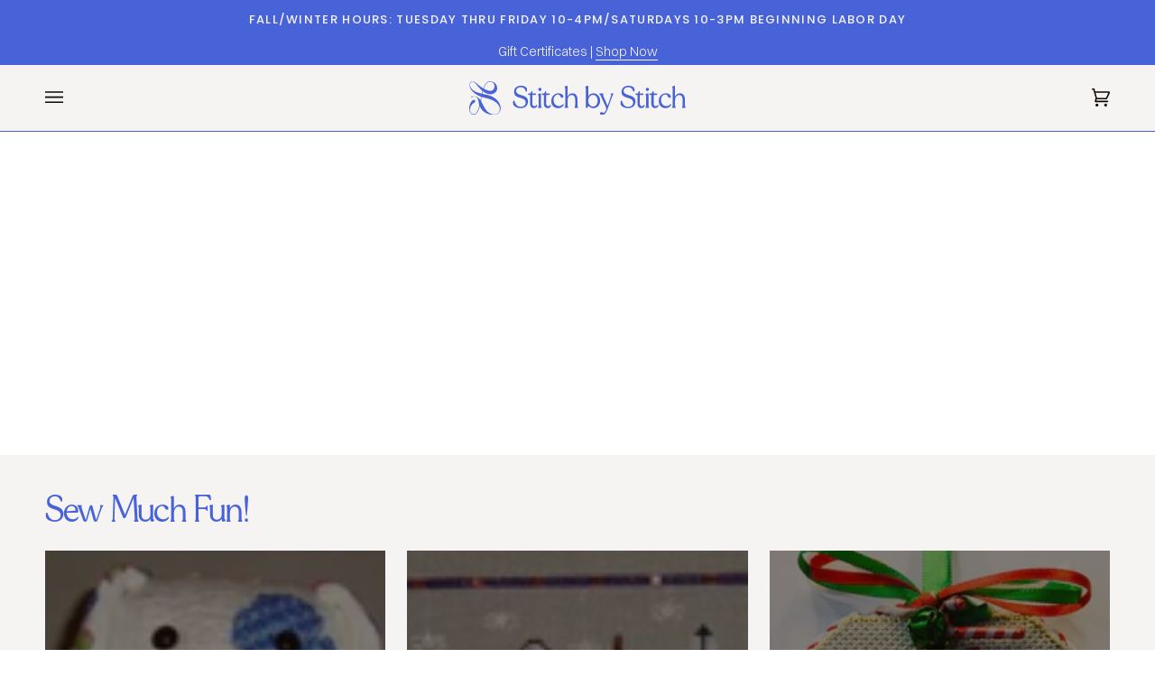

--- FILE ---
content_type: text/html; charset=utf-8
request_url: https://stitchbystitchneedlepoint.com/collections/sew-much-fun-1
body_size: 65549
content:
<!doctype html>




<html class="no-js" lang="en" ><head>
  <meta charset="utf-8">
  <meta http-equiv="X-UA-Compatible" content="IE=edge,chrome=1">
  <meta name="viewport" content="width=device-width,initial-scale=1,viewport-fit=cover">
  <meta name="theme-color" content="#e18c49"><link rel="canonical" href="https://stitchbystitchneedlepoint.com/collections/sew-much-fun-1"><!-- ======================= Pipeline Theme V7.1.3 ========================= -->

  <!-- Preloading ================================================================== -->

  <link rel="preconnect" href="https://cdn.shopify.com" crossorigin>
  <link rel="dns-prefetch" href="https://cdn.shopify.com">
  <link rel="preconnect" href="https://fonts.shopify.com" crossorigin>
  <link rel="dns-prefetch" href="https://fonts.shopifycdn.com">
  <link rel="preconnect" href="https://monorail-edge.shopifysvc.com" crossorigin>

  <link rel="preload" href="//stitchbystitchneedlepoint.com/cdn/fonts/poppins/poppins_n4.0ba78fa5af9b0e1a374041b3ceaadf0a43b41362.woff2" as="font" type="font/woff2" crossorigin>
  <link rel="preload" href="//stitchbystitchneedlepoint.com/cdn/fonts/tenor_sans/tenorsans_n4.966071a72c28462a9256039d3e3dc5b0cf314f65.woff2" as="font" type="font/woff2" crossorigin>
  <link rel="preload" href="//stitchbystitchneedlepoint.com/cdn/fonts/poppins/poppins_n4.0ba78fa5af9b0e1a374041b3ceaadf0a43b41362.woff2" as="font" type="font/woff2" crossorigin>

  <link href="//stitchbystitchneedlepoint.com/cdn/shop/t/24/assets/vendor.js?v=144118437607305429831703951391" as="script" rel="preload">
  <link href="//stitchbystitchneedlepoint.com/cdn/shop/t/24/assets/theme.js?v=154126698806131224561703951391" as="script" rel="preload">
  <link href="//stitchbystitchneedlepoint.com/cdn/shop/t/24/assets/theme.css?v=154238415984359140471715031678" as="script" rel="preload">

  <!-- Title and description ================================================ --><link rel="shortcut icon" href="//stitchbystitchneedlepoint.com/cdn/shop/files/favicon_stitchbystitch_32x32.jpg?v=1682612685" type="image/png">
  <title>
    

    Sew Much Fun!
&ndash; Stitch by Stitch

  </title><!-- /snippets/social-meta-tags.liquid --><meta property="og:site_name" content="Stitch by Stitch">
<meta property="og:url" content="https://stitchbystitchneedlepoint.com/collections/sew-much-fun-1">
<meta property="og:title" content="Sew Much Fun!">
<meta property="og:type" content="website">
<meta property="og:description" content="The latest needlepoint projects by the best designers. Discover diverse canvases, threads, and expert finishing services for an enriching needlepoint experience. Find your focus with Stitch by Stitch."><meta property="og:image" content="http://stitchbystitchneedlepoint.com/cdn/shop/collections/Screen_Shot_2025-01-20_at_5.33.38_PM.png?v=1737412437">
    <meta property="og:image:secure_url" content="https://stitchbystitchneedlepoint.com/cdn/shop/collections/Screen_Shot_2025-01-20_at_5.33.38_PM.png?v=1737412437">
    <meta property="og:image:width" content="2258">
    <meta property="og:image:height" content="914">


<meta name="twitter:site" content="@">
<meta name="twitter:card" content="summary_large_image">
<meta name="twitter:title" content="Sew Much Fun!">
<meta name="twitter:description" content="The latest needlepoint projects by the best designers. Discover diverse canvases, threads, and expert finishing services for an enriching needlepoint experience. Find your focus with Stitch by Stitch."><!-- CSS ================================================================== -->

  <link href="//stitchbystitchneedlepoint.com/cdn/shop/t/24/assets/font-settings.css?v=112274658838114967491759343015" rel="stylesheet" type="text/css" media="all" />

  <!-- /snippets/css-variables.liquid -->


<style data-shopify>

:root {
/* ================ Layout Variables ================ */






--LAYOUT-WIDTH: 1500px;
--LAYOUT-GUTTER: 24px;
--LAYOUT-GUTTER-OFFSET: -24px;
--NAV-GUTTER: 15px;
--LAYOUT-OUTER: 50px;

/* ================ Product video ================ */

--COLOR-VIDEO-BG: #ece7e3;


/* ================ Color Variables ================ */

/* === Backgrounds ===*/
--COLOR-BG: #f6f4f2;
--COLOR-BG-ACCENT: #98c0dd;

/* === Text colors ===*/
--COLOR-TEXT-DARK: #1b38b9;
--COLOR-TEXT: #4863d8;
--COLOR-TEXT-LIGHT: #7c8fe0;

/* === Bright color ===*/
--COLOR-PRIMARY: #4863d8;
--COLOR-PRIMARY-HOVER: #1535bf;
--COLOR-PRIMARY-FADE: rgba(72, 99, 216, 0.05);
--COLOR-PRIMARY-FADE-HOVER: rgba(72, 99, 216, 0.1);--COLOR-PRIMARY-OPPOSITE: #ffffff;

/* === Secondary/link Color ===*/
--COLOR-SECONDARY: #e18c49;
--COLOR-SECONDARY-HOVER: #cf630f;
--COLOR-SECONDARY-FADE: rgba(225, 140, 73, 0.05);
--COLOR-SECONDARY-FADE-HOVER: rgba(225, 140, 73, 0.1);--COLOR-SECONDARY-OPPOSITE: #000000;

/* === Shades of grey ===*/
--COLOR-A5:  rgba(72, 99, 216, 0.05);
--COLOR-A10: rgba(72, 99, 216, 0.1);
--COLOR-A20: rgba(72, 99, 216, 0.2);
--COLOR-A35: rgba(72, 99, 216, 0.35);
--COLOR-A50: rgba(72, 99, 216, 0.5);
--COLOR-A80: rgba(72, 99, 216, 0.8);
--COLOR-A90: rgba(72, 99, 216, 0.9);
--COLOR-A95: rgba(72, 99, 216, 0.95);


/* ================ Inverted Color Variables ================ */

--INVERSE-BG: #559871;
--INVERSE-BG-ACCENT: #4863d8;

/* === Text colors ===*/
--INVERSE-TEXT-DARK: #ffffff;
--INVERSE-TEXT: #f6f4f2;
--INVERSE-TEXT-LIGHT: #c6d8cb;

/* === Bright color ===*/
--INVERSE-PRIMARY: #dde94c;
--INVERSE-PRIMARY-HOVER: #d0e008;
--INVERSE-PRIMARY-FADE: rgba(221, 233, 76, 0.05);
--INVERSE-PRIMARY-FADE-HOVER: rgba(221, 233, 76, 0.1);--INVERSE-PRIMARY-OPPOSITE: #000000;


/* === Second Color ===*/
--INVERSE-SECONDARY: #80d19c;
--INVERSE-SECONDARY-HOVER: #35cf6a;
--INVERSE-SECONDARY-FADE: rgba(128, 209, 156, 0.05);
--INVERSE-SECONDARY-FADE-HOVER: rgba(128, 209, 156, 0.1);--INVERSE-SECONDARY-OPPOSITE: #000000;


/* === Shades of grey ===*/
--INVERSE-A5:  rgba(246, 244, 242, 0.05);
--INVERSE-A10: rgba(246, 244, 242, 0.1);
--INVERSE-A20: rgba(246, 244, 242, 0.2);
--INVERSE-A35: rgba(246, 244, 242, 0.3);
--INVERSE-A80: rgba(246, 244, 242, 0.8);
--INVERSE-A90: rgba(246, 244, 242, 0.9);
--INVERSE-A95: rgba(246, 244, 242, 0.95);


/* ================ Bright Color Variables ================ */

--BRIGHT-BG: #d1c3fd;
--BRIGHT-BG-ACCENT: #e18c49;

/* === Text colors ===*/
--BRIGHT-TEXT-DARK: #b1bdee;
--BRIGHT-TEXT: #4863d8;
--BRIGHT-TEXT-LIGHT: #7180e3;

/* === Bright color ===*/
--BRIGHT-PRIMARY: #f9cfe0;
--BRIGHT-PRIMARY-HOVER: #fa81b2;
--BRIGHT-PRIMARY-FADE: rgba(249, 207, 224, 0.05);
--BRIGHT-PRIMARY-FADE-HOVER: rgba(249, 207, 224, 0.1);--BRIGHT-PRIMARY-OPPOSITE: #000000;


/* === Second Color ===*/
--BRIGHT-SECONDARY: #5fa27b;
--BRIGHT-SECONDARY-HOVER: #358054;
--BRIGHT-SECONDARY-FADE: rgba(95, 162, 123, 0.05);
--BRIGHT-SECONDARY-FADE-HOVER: rgba(95, 162, 123, 0.1);--BRIGHT-SECONDARY-OPPOSITE: #000000;


/* === Shades of grey ===*/
--BRIGHT-A5:  rgba(72, 99, 216, 0.05);
--BRIGHT-A10: rgba(72, 99, 216, 0.1);
--BRIGHT-A20: rgba(72, 99, 216, 0.2);
--BRIGHT-A35: rgba(72, 99, 216, 0.3);
--BRIGHT-A80: rgba(72, 99, 216, 0.8);
--BRIGHT-A90: rgba(72, 99, 216, 0.9);
--BRIGHT-A95: rgba(72, 99, 216, 0.95);


/* === Account Bar ===*/
--COLOR-ANNOUNCEMENT-BG: #4863d8;
--COLOR-ANNOUNCEMENT-TEXT: #f6f4f2;

/* === Nav and dropdown link background ===*/
--COLOR-NAV: #f6f4f2;
--COLOR-NAV-TEXT: #100803;
--COLOR-NAV-TEXT-DARK: #000000;
--COLOR-NAV-TEXT-LIGHT: #554f4b;
--COLOR-NAV-BORDER: #4863d8;
--COLOR-NAV-A10: rgba(16, 8, 3, 0.1);
--COLOR-NAV-A50: rgba(16, 8, 3, 0.5);
--COLOR-HIGHLIGHT-LINK: #e18c49;

/* === Site Footer ===*/
--COLOR-FOOTER-BG: #4863d8;
--COLOR-FOOTER-TEXT: #f6f4f2;
--COLOR-FOOTER-A5: rgba(246, 244, 242, 0.05);
--COLOR-FOOTER-A15: rgba(246, 244, 242, 0.15);
--COLOR-FOOTER-A90: rgba(246, 244, 242, 0.9);

/* === Sub-Footer ===*/
--COLOR-SUB-FOOTER-BG: #100803;
--COLOR-SUB-FOOTER-TEXT: #f6f4f2;
--COLOR-SUB-FOOTER-A5: rgba(246, 244, 242, 0.05);
--COLOR-SUB-FOOTER-A15: rgba(246, 244, 242, 0.15);
--COLOR-SUB-FOOTER-A90: rgba(246, 244, 242, 0.9);

/* === Products ===*/
--PRODUCT-GRID-ASPECT-RATIO: 80.0%;

/* === Product badges ===*/
--COLOR-BADGE: #f6f4f2;
--COLOR-BADGE-TEXT: #4863d8;
--COLOR-BADGE-TEXT-DARK: #1b38b9;
--COLOR-BADGE-TEXT-HOVER: #8799e5;
--COLOR-BADGE-HAIRLINE: #ededf1;

/* === Product item slider ===*/--COLOR-PRODUCT-SLIDER: #f6f4f2;--COLOR-PRODUCT-SLIDER-OPPOSITE: rgba(2, 2, 1, 0.06);/* === disabled form colors ===*/
--COLOR-DISABLED-BG: #e5e6ef;
--COLOR-DISABLED-TEXT: #b9c1e9;

--INVERSE-DISABLED-BG: #65a17e;
--INVERSE-DISABLED-TEXT: #8db89e;


/* === Tailwind RGBA Palette ===*/
--RGB-CANVAS: 246 244 242;
--RGB-CONTENT: 72 99 216;
--RGB-PRIMARY: 72 99 216;
--RGB-SECONDARY: 225 140 73;

--RGB-DARK-CANVAS: 85 152 113;
--RGB-DARK-CONTENT: 246 244 242;
--RGB-DARK-PRIMARY: 221 233 76;
--RGB-DARK-SECONDARY: 128 209 156;

--RGB-BRIGHT-CANVAS: 209 195 253;
--RGB-BRIGHT-CONTENT: 72 99 216;
--RGB-BRIGHT-PRIMARY: 249 207 224;
--RGB-BRIGHT-SECONDARY: 95 162 123;

--RGB-PRIMARY-CONTRAST: 255 255 255;
--RGB-SECONDARY-CONTRAST: 0 0 0;

--RGB-DARK-PRIMARY-CONTRAST: 0 0 0;
--RGB-DARK-SECONDARY-CONTRAST: 0 0 0;

--RGB-BRIGHT-PRIMARY-CONTRAST: 0 0 0;
--RGB-BRIGHT-SECONDARY-CONTRAST: 0 0 0;


/* === Button Radius === */
--BUTTON-RADIUS: 2px;


/* ================ Typography ================ */

--FONT-STACK-BODY: Poppins, sans-serif;
--FONT-STYLE-BODY: normal;
--FONT-WEIGHT-BODY: 400;
--FONT-WEIGHT-BODY-BOLD: 500;
--FONT-ADJUST-BODY: 1.0;

  --FONT-BODY-TRANSFORM: none;
  --FONT-BODY-LETTER-SPACING: normal;


--FONT-STACK-HEADING: "Tenor Sans", sans-serif;
--FONT-STYLE-HEADING: normal;
--FONT-WEIGHT-HEADING: 400;
--FONT-WEIGHT-HEADING-BOLD: 700;
--FONT-ADJUST-HEADING: 1.25;

  --FONT-HEADING-TRANSFORM: none;
  --FONT-HEADING-LETTER-SPACING: normal;


--FONT-STACK-ACCENT: Poppins, sans-serif;
--FONT-STYLE-ACCENT: normal;
--FONT-WEIGHT-ACCENT: 400;
--FONT-WEIGHT-ACCENT-BOLD: 500;
--FONT-ADJUST-ACCENT: 1.0;

  --FONT-ACCENT-TRANSFORM: uppercase;
  --FONT-ACCENT-LETTER-SPACING: 0.1em;

--TYPE-STACK-NAV: Poppins, sans-serif;
--TYPE-STYLE-NAV: normal;
--TYPE-ADJUST-NAV: 1.0;
--TYPE-WEIGHT-NAV: 500;

  --FONT-NAV-TRANSFORM: uppercase;
  --FONT-NAV-LETTER-SPACING: 0.1em;

--TYPE-STACK-BUTTON: Poppins, sans-serif;
--TYPE-STYLE-BUTTON: normal;
--TYPE-ADJUST-BUTTON: 1.0;
--TYPE-WEIGHT-BUTTON: 500;

  --FONT-BUTTON-TRANSFORM: uppercase;
  --FONT-BUTTON-LETTER-SPACING: 0.1em;

--TYPE-STACK-KICKER: Poppins, sans-serif;
--TYPE-STYLE-KICKER: normal;
--TYPE-ADJUST-KICKER: 1.0;
--TYPE-WEIGHT-KICKER: 500;

  --FONT-KICKER-TRANSFORM: uppercase;
  --FONT-KICKER-LETTER-SPACING: 0.1em;


--ICO-SELECT: url('//stitchbystitchneedlepoint.com/cdn/shop/t/24/assets/ico-select.svg?v=179736692116642390611703951431');

/* ================ Photo correction ================ */
--PHOTO-CORRECTION: 100%;



}


/* ================ Typography ================ */
/* ================ type-scale.com ============ */

/* 1.16 base 13 */
:root {
 --font-1: 10px;
 --font-2: 11.3px;
 --font-3: 12px;
 --font-4: 13px;
 --font-5: 15.5px;
 --font-6: 17px;
 --font-7: 20px;
 --font-8: 23.5px;
 --font-9: 27px;
 --font-10:32px;
 --font-11:37px;
 --font-12:43px;
 --font-13:49px;
 --font-14:57px;
 --font-15:67px;
}

/* 1.175 base 13.5 */
@media only screen and (min-width: 480px) and (max-width: 1099px) {
  :root {
    --font-1: 10px;
    --font-2: 11.5px;
    --font-3: 12.5px;
    --font-4: 13.5px;
    --font-5: 16px;
    --font-6: 18px;
    --font-7: 21px;
    --font-8: 25px;
    --font-9: 29px;
    --font-10:34px;
    --font-11:40px;
    --font-12:47px;
    --font-13:56px;
    --font-14:65px;
   --font-15:77px;
  }
}
/* 1.22 base 14.5 */
@media only screen and (min-width: 1100px) {
  :root {
    --font-1: 10px;
    --font-2: 11.5px;
    --font-3: 13px;
    --font-4: 14.5px;
    --font-5: 17.5px;
    --font-6: 22px;
    --font-7: 26px;
    --font-8: 32px;
    --font-9: 39px;
    --font-10:48px;
    --font-11:58px;
    --font-12:71px;
    --font-13:87px;
    --font-14:106px;
    --font-15:129px;
 }
}


</style>


  <link href="//stitchbystitchneedlepoint.com/cdn/shop/t/24/assets/theme.css?v=154238415984359140471715031678" rel="stylesheet" type="text/css" media="all" />

  <script>
    document.documentElement.className = document.documentElement.className.replace('no-js', 'js');

    
      document.documentElement.classList.add('aos-initialized');let root = '/';
    if (root[root.length - 1] !== '/') {
      root = `${root}/`;
    }
    var theme = {
      routes: {
        root_url: root,
        cart: '/cart',
        cart_add_url: '/cart/add',
        product_recommendations_url: '/recommendations/products',
        account_addresses_url: '/account/addresses',
        predictive_search_url: '/search/suggest'
      },
      state: {
        cartOpen: null,
      },
      sizes: {
        small: 480,
        medium: 768,
        large: 1100,
        widescreen: 1400
      },
      assets: {
        photoswipe: '//stitchbystitchneedlepoint.com/cdn/shop/t/24/assets/photoswipe.js?v=162613001030112971491703951391',
        smoothscroll: '//stitchbystitchneedlepoint.com/cdn/shop/t/24/assets/smoothscroll.js?v=37906625415260927261703951391',
        swatches: '//stitchbystitchneedlepoint.com/cdn/shop/t/24/assets/swatches.json?v=124039497503180586591737399142',
        noImage: '//stitchbystitchneedlepoint.com/cdn/shopifycloud/storefront/assets/no-image-2048-a2addb12.gif',
        base: '//stitchbystitchneedlepoint.com/cdn/shop/t/24/assets/'
      },
      strings: {
        swatchesKey: "Color, Colour",
        addToCart: "Add to Cart",
        estimateShipping: "Estimate shipping",
        noShippingAvailable: "We do not ship to this destination.",
        free: "Free",
        from: "From",
        preOrder: "Pre-order",
        soldOut: "Preorder",
        sale: "Sale",
        subscription: "Subscription",
        unavailable: "Unavailable",
        unitPrice: "Unit price",
        unitPriceSeparator: "per",
        stockout: "All available stock is in cart",
        products: "Products",
        pages: "Pages",
        collections: "Collections",
        resultsFor: "Results for",
        noResultsFor: "No results for",
        articles: "Articles",
        successMessage: "Link copied to clipboard",
      },
      settings: {
        badge_sale_type: "percentage",
        animate_hover: true,
        animate_scroll: true,
        show_locale_desktop: null,
        show_locale_mobile: null,
        show_currency_desktop: null,
        show_currency_mobile: null,
        currency_select_type: "country",
        currency_code_enable: false,
        cycle_images_hover_delay: 1.5
      },
      info: {
        name: 'pipeline'
      },
      version: '7.1.3',
      moneyFormat: "${{amount}}",
      shopCurrency: "USD",
      currencyCode: "USD"
    }
    let windowInnerHeight = window.innerHeight;
    document.documentElement.style.setProperty('--full-screen', `${windowInnerHeight}px`);
    document.documentElement.style.setProperty('--three-quarters', `${windowInnerHeight * 0.75}px`);
    document.documentElement.style.setProperty('--two-thirds', `${windowInnerHeight * 0.66}px`);
    document.documentElement.style.setProperty('--one-half', `${windowInnerHeight * 0.5}px`);
    document.documentElement.style.setProperty('--one-third', `${windowInnerHeight * 0.33}px`);
    document.documentElement.style.setProperty('--one-fifth', `${windowInnerHeight * 0.2}px`);

    window.isRTL = document.documentElement.getAttribute('dir') === 'rtl';
  </script><!-- Theme Javascript ============================================================== -->
  <script src="//stitchbystitchneedlepoint.com/cdn/shop/t/24/assets/vendor.js?v=144118437607305429831703951391" defer="defer"></script>
  <script src="//stitchbystitchneedlepoint.com/cdn/shop/t/24/assets/theme.js?v=154126698806131224561703951391" defer="defer"></script>

  <script>
    (function () {
      function onPageShowEvents() {
        if ('requestIdleCallback' in window) {
          requestIdleCallback(initCartEvent, { timeout: 500 })
        } else {
          initCartEvent()
        }
        function initCartEvent(){
          window.fetch(window.theme.routes.cart + '.js')
          .then((response) => {
            if(!response.ok){
              throw {status: response.statusText};
            }
            return response.json();
          })
          .then((response) => {
            document.dispatchEvent(new CustomEvent('theme:cart:change', {
              detail: {
                cart: response,
              },
              bubbles: true,
            }));
            return response;
          })
          .catch((e) => {
            console.error(e);
          });
        }
      };
      window.onpageshow = onPageShowEvents;
    })();
  </script>

  <script type="text/javascript">
    if (window.MSInputMethodContext && document.documentMode) {
      var scripts = document.getElementsByTagName('script')[0];
      var polyfill = document.createElement("script");
      polyfill.defer = true;
      polyfill.src = "//stitchbystitchneedlepoint.com/cdn/shop/t/24/assets/ie11.js?v=144489047535103983231703951391";

      scripts.parentNode.insertBefore(polyfill, scripts);
    }
  </script>

  <!-- Shopify app scripts =========================================================== -->
 

  <script type="text/javascript">
    (function(c,l,a,r,i,t,y){
        c[a]=c[a]||function(){(c[a].q=c[a].q||[]).push(arguments)};
        t=l.createElement(r);t.async=1;t.src="https://www.clarity.ms/tag/"+i;
        y=l.getElementsByTagName(r)[0];y.parentNode.insertBefore(t,y);
    })(window, document, "clarity", "script", "iu6k21efew");
</script>

  <!-- Facebook Domain Verification ================================================ -->
  <meta name="facebook-domain-verification" content="fpppiahp8ryfvaiojzjfa7hpm28k99" />
  
  <meta charset="utf-8">
  <meta http-equiv="X-UA-Compatible" content="IE=edge,chrome=1">
  <meta name="viewport" content="width=device-width,initial-scale=1,viewport-fit=cover">
  <meta name="theme-color" content="#e18c49"><link rel="canonical" href="https://stitchbystitchneedlepoint.com/collections/sew-much-fun-1"><script>window.performance && window.performance.mark && window.performance.mark('shopify.content_for_header.start');</script><meta name="facebook-domain-verification" content="wbjwlxr4hsgkqcb2roqqygph9mgpak">
<meta name="google-site-verification" content="iI6A-boYs8KOcAhm-08c1-loewsHSlfAA41pGQqn9_I">
<meta id="shopify-digital-wallet" name="shopify-digital-wallet" content="/74557292850/digital_wallets/dialog">
<meta name="shopify-checkout-api-token" content="abadde956192548e7aa9ca07524bf6a3">
<meta id="in-context-paypal-metadata" data-shop-id="74557292850" data-venmo-supported="false" data-environment="production" data-locale="en_US" data-paypal-v4="true" data-currency="USD">
<link rel="alternate" type="application/atom+xml" title="Feed" href="/collections/sew-much-fun-1.atom" />
<link rel="next" href="/collections/sew-much-fun-1?page=2">
<link rel="alternate" type="application/json+oembed" href="https://stitchbystitchneedlepoint.com/collections/sew-much-fun-1.oembed">
<script async="async" src="/checkouts/internal/preloads.js?locale=en-US"></script>
<link rel="preconnect" href="https://shop.app" crossorigin="anonymous">
<script async="async" src="https://shop.app/checkouts/internal/preloads.js?locale=en-US&shop_id=74557292850" crossorigin="anonymous"></script>
<script id="apple-pay-shop-capabilities" type="application/json">{"shopId":74557292850,"countryCode":"US","currencyCode":"USD","merchantCapabilities":["supports3DS"],"merchantId":"gid:\/\/shopify\/Shop\/74557292850","merchantName":"Stitch by Stitch","requiredBillingContactFields":["postalAddress","email"],"requiredShippingContactFields":["postalAddress","email"],"shippingType":"shipping","supportedNetworks":["visa","masterCard","amex","discover","elo","jcb"],"total":{"type":"pending","label":"Stitch by Stitch","amount":"1.00"},"shopifyPaymentsEnabled":true,"supportsSubscriptions":true}</script>
<script id="shopify-features" type="application/json">{"accessToken":"abadde956192548e7aa9ca07524bf6a3","betas":["rich-media-storefront-analytics"],"domain":"stitchbystitchneedlepoint.com","predictiveSearch":true,"shopId":74557292850,"locale":"en"}</script>
<script>var Shopify = Shopify || {};
Shopify.shop = "stitch-by-stitch-ny.myshopify.com";
Shopify.locale = "en";
Shopify.currency = {"active":"USD","rate":"1.0"};
Shopify.country = "US";
Shopify.theme = {"name":"Stitch by Stitch v7.1.3","id":164219257138,"schema_name":"Pipeline","schema_version":"7.1.3","theme_store_id":739,"role":"main"};
Shopify.theme.handle = "null";
Shopify.theme.style = {"id":null,"handle":null};
Shopify.cdnHost = "stitchbystitchneedlepoint.com/cdn";
Shopify.routes = Shopify.routes || {};
Shopify.routes.root = "/";</script>
<script type="module">!function(o){(o.Shopify=o.Shopify||{}).modules=!0}(window);</script>
<script>!function(o){function n(){var o=[];function n(){o.push(Array.prototype.slice.apply(arguments))}return n.q=o,n}var t=o.Shopify=o.Shopify||{};t.loadFeatures=n(),t.autoloadFeatures=n()}(window);</script>
<script>
  window.ShopifyPay = window.ShopifyPay || {};
  window.ShopifyPay.apiHost = "shop.app\/pay";
  window.ShopifyPay.redirectState = null;
</script>
<script id="shop-js-analytics" type="application/json">{"pageType":"collection"}</script>
<script defer="defer" async type="module" src="//stitchbystitchneedlepoint.com/cdn/shopifycloud/shop-js/modules/v2/client.init-shop-cart-sync_D0dqhulL.en.esm.js"></script>
<script defer="defer" async type="module" src="//stitchbystitchneedlepoint.com/cdn/shopifycloud/shop-js/modules/v2/chunk.common_CpVO7qML.esm.js"></script>
<script type="module">
  await import("//stitchbystitchneedlepoint.com/cdn/shopifycloud/shop-js/modules/v2/client.init-shop-cart-sync_D0dqhulL.en.esm.js");
await import("//stitchbystitchneedlepoint.com/cdn/shopifycloud/shop-js/modules/v2/chunk.common_CpVO7qML.esm.js");

  window.Shopify.SignInWithShop?.initShopCartSync?.({"fedCMEnabled":true,"windoidEnabled":true});

</script>
<script>
  window.Shopify = window.Shopify || {};
  if (!window.Shopify.featureAssets) window.Shopify.featureAssets = {};
  window.Shopify.featureAssets['shop-js'] = {"shop-cart-sync":["modules/v2/client.shop-cart-sync_D9bwt38V.en.esm.js","modules/v2/chunk.common_CpVO7qML.esm.js"],"init-fed-cm":["modules/v2/client.init-fed-cm_BJ8NPuHe.en.esm.js","modules/v2/chunk.common_CpVO7qML.esm.js"],"init-shop-email-lookup-coordinator":["modules/v2/client.init-shop-email-lookup-coordinator_pVrP2-kG.en.esm.js","modules/v2/chunk.common_CpVO7qML.esm.js"],"shop-cash-offers":["modules/v2/client.shop-cash-offers_CNh7FWN-.en.esm.js","modules/v2/chunk.common_CpVO7qML.esm.js","modules/v2/chunk.modal_DKF6x0Jh.esm.js"],"init-shop-cart-sync":["modules/v2/client.init-shop-cart-sync_D0dqhulL.en.esm.js","modules/v2/chunk.common_CpVO7qML.esm.js"],"init-windoid":["modules/v2/client.init-windoid_DaoAelzT.en.esm.js","modules/v2/chunk.common_CpVO7qML.esm.js"],"shop-toast-manager":["modules/v2/client.shop-toast-manager_1DND8Tac.en.esm.js","modules/v2/chunk.common_CpVO7qML.esm.js"],"pay-button":["modules/v2/client.pay-button_CFeQi1r6.en.esm.js","modules/v2/chunk.common_CpVO7qML.esm.js"],"shop-button":["modules/v2/client.shop-button_Ca94MDdQ.en.esm.js","modules/v2/chunk.common_CpVO7qML.esm.js"],"shop-login-button":["modules/v2/client.shop-login-button_DPYNfp1Z.en.esm.js","modules/v2/chunk.common_CpVO7qML.esm.js","modules/v2/chunk.modal_DKF6x0Jh.esm.js"],"avatar":["modules/v2/client.avatar_BTnouDA3.en.esm.js"],"shop-follow-button":["modules/v2/client.shop-follow-button_BMKh4nJE.en.esm.js","modules/v2/chunk.common_CpVO7qML.esm.js","modules/v2/chunk.modal_DKF6x0Jh.esm.js"],"init-customer-accounts-sign-up":["modules/v2/client.init-customer-accounts-sign-up_CJXi5kRN.en.esm.js","modules/v2/client.shop-login-button_DPYNfp1Z.en.esm.js","modules/v2/chunk.common_CpVO7qML.esm.js","modules/v2/chunk.modal_DKF6x0Jh.esm.js"],"init-shop-for-new-customer-accounts":["modules/v2/client.init-shop-for-new-customer-accounts_BoBxkgWu.en.esm.js","modules/v2/client.shop-login-button_DPYNfp1Z.en.esm.js","modules/v2/chunk.common_CpVO7qML.esm.js","modules/v2/chunk.modal_DKF6x0Jh.esm.js"],"init-customer-accounts":["modules/v2/client.init-customer-accounts_DCuDTzpR.en.esm.js","modules/v2/client.shop-login-button_DPYNfp1Z.en.esm.js","modules/v2/chunk.common_CpVO7qML.esm.js","modules/v2/chunk.modal_DKF6x0Jh.esm.js"],"checkout-modal":["modules/v2/client.checkout-modal_U_3e4VxF.en.esm.js","modules/v2/chunk.common_CpVO7qML.esm.js","modules/v2/chunk.modal_DKF6x0Jh.esm.js"],"lead-capture":["modules/v2/client.lead-capture_DEgn0Z8u.en.esm.js","modules/v2/chunk.common_CpVO7qML.esm.js","modules/v2/chunk.modal_DKF6x0Jh.esm.js"],"shop-login":["modules/v2/client.shop-login_CoM5QKZ_.en.esm.js","modules/v2/chunk.common_CpVO7qML.esm.js","modules/v2/chunk.modal_DKF6x0Jh.esm.js"],"payment-terms":["modules/v2/client.payment-terms_BmrqWn8r.en.esm.js","modules/v2/chunk.common_CpVO7qML.esm.js","modules/v2/chunk.modal_DKF6x0Jh.esm.js"]};
</script>
<script>(function() {
  var isLoaded = false;
  function asyncLoad() {
    if (isLoaded) return;
    isLoaded = true;
    var urls = ["\/\/d1liekpayvooaz.cloudfront.net\/apps\/customizery\/customizery.js?shop=stitch-by-stitch-ny.myshopify.com","https:\/\/evey-files.s3.amazonaws.com\/js\/online_store.js?shop=stitch-by-stitch-ny.myshopify.com","\/\/swymv3free-01.azureedge.net\/code\/swym-shopify.js?shop=stitch-by-stitch-ny.myshopify.com","https:\/\/static.klaviyo.com\/onsite\/js\/klaviyo.js?company_id=SwCMrn\u0026shop=stitch-by-stitch-ny.myshopify.com","https:\/\/static.klaviyo.com\/onsite\/js\/klaviyo.js?company_id=SwCMrn\u0026shop=stitch-by-stitch-ny.myshopify.com","https:\/\/li-apps.com\/cdn\/lookthru\/js\/lookthru.js?shop=stitch-by-stitch-ny.myshopify.com"];
    for (var i = 0; i < urls.length; i++) {
      var s = document.createElement('script');
      s.type = 'text/javascript';
      s.async = true;
      s.src = urls[i];
      var x = document.getElementsByTagName('script')[0];
      x.parentNode.insertBefore(s, x);
    }
  };
  if(window.attachEvent) {
    window.attachEvent('onload', asyncLoad);
  } else {
    window.addEventListener('load', asyncLoad, false);
  }
})();</script>
<script id="__st">var __st={"a":74557292850,"offset":-18000,"reqid":"32621353-63fa-4ba6-95f0-d4bcee44b7d0-1765214646","pageurl":"stitchbystitchneedlepoint.com\/collections\/sew-much-fun-1","u":"21d83e2e4e5b","p":"collection","rtyp":"collection","rid":459350737202};</script>
<script>window.ShopifyPaypalV4VisibilityTracking = true;</script>
<script id="captcha-bootstrap">!function(){'use strict';const t='contact',e='account',n='new_comment',o=[[t,t],['blogs',n],['comments',n],[t,'customer']],c=[[e,'customer_login'],[e,'guest_login'],[e,'recover_customer_password'],[e,'create_customer']],r=t=>t.map((([t,e])=>`form[action*='/${t}']:not([data-nocaptcha='true']) input[name='form_type'][value='${e}']`)).join(','),a=t=>()=>t?[...document.querySelectorAll(t)].map((t=>t.form)):[];function s(){const t=[...o],e=r(t);return a(e)}const i='password',u='form_key',d=['recaptcha-v3-token','g-recaptcha-response','h-captcha-response',i],f=()=>{try{return window.sessionStorage}catch{return}},m='__shopify_v',_=t=>t.elements[u];function p(t,e,n=!1){try{const o=window.sessionStorage,c=JSON.parse(o.getItem(e)),{data:r}=function(t){const{data:e,action:n}=t;return t[m]||n?{data:e,action:n}:{data:t,action:n}}(c);for(const[e,n]of Object.entries(r))t.elements[e]&&(t.elements[e].value=n);n&&o.removeItem(e)}catch(o){console.error('form repopulation failed',{error:o})}}const l='form_type',E='cptcha';function T(t){t.dataset[E]=!0}const w=window,h=w.document,L='Shopify',v='ce_forms',y='captcha';let A=!1;((t,e)=>{const n=(g='f06e6c50-85a8-45c8-87d0-21a2b65856fe',I='https://cdn.shopify.com/shopifycloud/storefront-forms-hcaptcha/ce_storefront_forms_captcha_hcaptcha.v1.5.2.iife.js',D={infoText:'Protected by hCaptcha',privacyText:'Privacy',termsText:'Terms'},(t,e,n)=>{const o=w[L][v],c=o.bindForm;if(c)return c(t,g,e,D).then(n);var r;o.q.push([[t,g,e,D],n]),r=I,A||(h.body.append(Object.assign(h.createElement('script'),{id:'captcha-provider',async:!0,src:r})),A=!0)});var g,I,D;w[L]=w[L]||{},w[L][v]=w[L][v]||{},w[L][v].q=[],w[L][y]=w[L][y]||{},w[L][y].protect=function(t,e){n(t,void 0,e),T(t)},Object.freeze(w[L][y]),function(t,e,n,w,h,L){const[v,y,A,g]=function(t,e,n){const i=e?o:[],u=t?c:[],d=[...i,...u],f=r(d),m=r(i),_=r(d.filter((([t,e])=>n.includes(e))));return[a(f),a(m),a(_),s()]}(w,h,L),I=t=>{const e=t.target;return e instanceof HTMLFormElement?e:e&&e.form},D=t=>v().includes(t);t.addEventListener('submit',(t=>{const e=I(t);if(!e)return;const n=D(e)&&!e.dataset.hcaptchaBound&&!e.dataset.recaptchaBound,o=_(e),c=g().includes(e)&&(!o||!o.value);(n||c)&&t.preventDefault(),c&&!n&&(function(t){try{if(!f())return;!function(t){const e=f();if(!e)return;const n=_(t);if(!n)return;const o=n.value;o&&e.removeItem(o)}(t);const e=Array.from(Array(32),(()=>Math.random().toString(36)[2])).join('');!function(t,e){_(t)||t.append(Object.assign(document.createElement('input'),{type:'hidden',name:u})),t.elements[u].value=e}(t,e),function(t,e){const n=f();if(!n)return;const o=[...t.querySelectorAll(`input[type='${i}']`)].map((({name:t})=>t)),c=[...d,...o],r={};for(const[a,s]of new FormData(t).entries())c.includes(a)||(r[a]=s);n.setItem(e,JSON.stringify({[m]:1,action:t.action,data:r}))}(t,e)}catch(e){console.error('failed to persist form',e)}}(e),e.submit())}));const S=(t,e)=>{t&&!t.dataset[E]&&(n(t,e.some((e=>e===t))),T(t))};for(const o of['focusin','change'])t.addEventListener(o,(t=>{const e=I(t);D(e)&&S(e,y())}));const B=e.get('form_key'),M=e.get(l),P=B&&M;t.addEventListener('DOMContentLoaded',(()=>{const t=y();if(P)for(const e of t)e.elements[l].value===M&&p(e,B);[...new Set([...A(),...v().filter((t=>'true'===t.dataset.shopifyCaptcha))])].forEach((e=>S(e,t)))}))}(h,new URLSearchParams(w.location.search),n,t,e,['guest_login'])})(!0,!0)}();</script>
<script integrity="sha256-52AcMU7V7pcBOXWImdc/TAGTFKeNjmkeM1Pvks/DTgc=" data-source-attribution="shopify.loadfeatures" defer="defer" src="//stitchbystitchneedlepoint.com/cdn/shopifycloud/storefront/assets/storefront/load_feature-81c60534.js" crossorigin="anonymous"></script>
<script crossorigin="anonymous" defer="defer" src="//stitchbystitchneedlepoint.com/cdn/shopifycloud/storefront/assets/shopify_pay/storefront-65b4c6d7.js?v=20250812"></script>
<script data-source-attribution="shopify.dynamic_checkout.dynamic.init">var Shopify=Shopify||{};Shopify.PaymentButton=Shopify.PaymentButton||{isStorefrontPortableWallets:!0,init:function(){window.Shopify.PaymentButton.init=function(){};var t=document.createElement("script");t.src="https://stitchbystitchneedlepoint.com/cdn/shopifycloud/portable-wallets/latest/portable-wallets.en.js",t.type="module",document.head.appendChild(t)}};
</script>
<script data-source-attribution="shopify.dynamic_checkout.buyer_consent">
  function portableWalletsHideBuyerConsent(e){var t=document.getElementById("shopify-buyer-consent"),n=document.getElementById("shopify-subscription-policy-button");t&&n&&(t.classList.add("hidden"),t.setAttribute("aria-hidden","true"),n.removeEventListener("click",e))}function portableWalletsShowBuyerConsent(e){var t=document.getElementById("shopify-buyer-consent"),n=document.getElementById("shopify-subscription-policy-button");t&&n&&(t.classList.remove("hidden"),t.removeAttribute("aria-hidden"),n.addEventListener("click",e))}window.Shopify?.PaymentButton&&(window.Shopify.PaymentButton.hideBuyerConsent=portableWalletsHideBuyerConsent,window.Shopify.PaymentButton.showBuyerConsent=portableWalletsShowBuyerConsent);
</script>
<script data-source-attribution="shopify.dynamic_checkout.cart.bootstrap">document.addEventListener("DOMContentLoaded",(function(){function t(){return document.querySelector("shopify-accelerated-checkout-cart, shopify-accelerated-checkout")}if(t())Shopify.PaymentButton.init();else{new MutationObserver((function(e,n){t()&&(Shopify.PaymentButton.init(),n.disconnect())})).observe(document.body,{childList:!0,subtree:!0})}}));
</script>
<script id='scb4127' type='text/javascript' async='' src='https://stitchbystitchneedlepoint.com/cdn/shopifycloud/privacy-banner/storefront-banner.js'></script><link id="shopify-accelerated-checkout-styles" rel="stylesheet" media="screen" href="https://stitchbystitchneedlepoint.com/cdn/shopifycloud/portable-wallets/latest/accelerated-checkout-backwards-compat.css" crossorigin="anonymous">
<style id="shopify-accelerated-checkout-cart">
        #shopify-buyer-consent {
  margin-top: 1em;
  display: inline-block;
  width: 100%;
}

#shopify-buyer-consent.hidden {
  display: none;
}

#shopify-subscription-policy-button {
  background: none;
  border: none;
  padding: 0;
  text-decoration: underline;
  font-size: inherit;
  cursor: pointer;
}

#shopify-subscription-policy-button::before {
  box-shadow: none;
}

      </style>

<script>window.performance && window.performance.mark && window.performance.mark('shopify.content_for_header.end');</script>
<!-- BEGIN app block: shopify://apps/webrex-ai-seo-optimizer/blocks/webrexSeoEmbed/b26797ad-bb4d-48f5-8ef3-7c561521049c -->










  <!-- BEGIN app snippet: breadcrumb -->
<script type="application/ld+json" class="ws_schema">{"@context": "https://schema.org","@type": "BreadcrumbList","@id": "https://stitchbystitchneedlepoint.com/collections/sew-much-fun-1#breadcrumbs","itemListElement": [{"@type": "ListItem","position": 1,"name": "Stitch by Stitch","item": "https://stitchbystitchneedlepoint.com"},{"@type": "ListItem","position": 2,"name": "Sew Much Fun!","item": "https://stitchbystitchneedlepoint.com/collections/sew-much-fun-1"}]}</script><!-- END app snippet -->











  



<!-- BEGIN app snippet: metaTags -->


<!-- END app snippet -->

<!-- END app block --><!-- BEGIN app block: shopify://apps/seoant-redirects/blocks/brokenlink-404/cc7b1996-e567-42d0-8862-356092041863 --><script type="text/javascript">
    !function(t){var e={};function r(n){if(e[n])return e[n].exports;var o=e[n]={i:n,l:!1,exports:{}};return t[n].call(o.exports,o,o.exports,r),o.l=!0,o.exports}r.m=t,r.c=e,r.d=function(t,e,n){r.o(t,e)||Object.defineProperty(t,e,{enumerable:!0,get:n})},r.r=function(t){"undefined"!==typeof Symbol&&Symbol.toStringTag&&Object.defineProperty(t,Symbol.toStringTag,{value:"Module"}),Object.defineProperty(t,"__esModule",{value:!0})},r.t=function(t,e){if(1&e&&(t=r(t)),8&e)return t;if(4&e&&"object"===typeof t&&t&&t.__esModule)return t;var n=Object.create(null);if(r.r(n),Object.defineProperty(n,"default",{enumerable:!0,value:t}),2&e&&"string"!=typeof t)for(var o in t)r.d(n,o,function(e){return t[e]}.bind(null,o));return n},r.n=function(t){var e=t&&t.__esModule?function(){return t.default}:function(){return t};return r.d(e,"a",e),e},r.o=function(t,e){return Object.prototype.hasOwnProperty.call(t,e)},r.p="",r(r.s=11)}([function(t,e,r){"use strict";var n=r(2),o=Object.prototype.toString;function i(t){return"[object Array]"===o.call(t)}function a(t){return"undefined"===typeof t}function u(t){return null!==t&&"object"===typeof t}function s(t){return"[object Function]"===o.call(t)}function c(t,e){if(null!==t&&"undefined"!==typeof t)if("object"!==typeof t&&(t=[t]),i(t))for(var r=0,n=t.length;r<n;r++)e.call(null,t[r],r,t);else for(var o in t)Object.prototype.hasOwnProperty.call(t,o)&&e.call(null,t[o],o,t)}t.exports={isArray:i,isArrayBuffer:function(t){return"[object ArrayBuffer]"===o.call(t)},isBuffer:function(t){return null!==t&&!a(t)&&null!==t.constructor&&!a(t.constructor)&&"function"===typeof t.constructor.isBuffer&&t.constructor.isBuffer(t)},isFormData:function(t){return"undefined"!==typeof FormData&&t instanceof FormData},isArrayBufferView:function(t){return"undefined"!==typeof ArrayBuffer&&ArrayBuffer.isView?ArrayBuffer.isView(t):t&&t.buffer&&t.buffer instanceof ArrayBuffer},isString:function(t){return"string"===typeof t},isNumber:function(t){return"number"===typeof t},isObject:u,isUndefined:a,isDate:function(t){return"[object Date]"===o.call(t)},isFile:function(t){return"[object File]"===o.call(t)},isBlob:function(t){return"[object Blob]"===o.call(t)},isFunction:s,isStream:function(t){return u(t)&&s(t.pipe)},isURLSearchParams:function(t){return"undefined"!==typeof URLSearchParams&&t instanceof URLSearchParams},isStandardBrowserEnv:function(){return("undefined"===typeof navigator||"ReactNative"!==navigator.product&&"NativeScript"!==navigator.product&&"NS"!==navigator.product)&&("undefined"!==typeof window&&"undefined"!==typeof document)},forEach:c,merge:function t(){var e={};function r(r,n){"object"===typeof e[n]&&"object"===typeof r?e[n]=t(e[n],r):e[n]=r}for(var n=0,o=arguments.length;n<o;n++)c(arguments[n],r);return e},deepMerge:function t(){var e={};function r(r,n){"object"===typeof e[n]&&"object"===typeof r?e[n]=t(e[n],r):e[n]="object"===typeof r?t({},r):r}for(var n=0,o=arguments.length;n<o;n++)c(arguments[n],r);return e},extend:function(t,e,r){return c(e,(function(e,o){t[o]=r&&"function"===typeof e?n(e,r):e})),t},trim:function(t){return t.replace(/^\s*/,"").replace(/\s*$/,"")}}},function(t,e,r){t.exports=r(12)},function(t,e,r){"use strict";t.exports=function(t,e){return function(){for(var r=new Array(arguments.length),n=0;n<r.length;n++)r[n]=arguments[n];return t.apply(e,r)}}},function(t,e,r){"use strict";var n=r(0);function o(t){return encodeURIComponent(t).replace(/%40/gi,"@").replace(/%3A/gi,":").replace(/%24/g,"$").replace(/%2C/gi,",").replace(/%20/g,"+").replace(/%5B/gi,"[").replace(/%5D/gi,"]")}t.exports=function(t,e,r){if(!e)return t;var i;if(r)i=r(e);else if(n.isURLSearchParams(e))i=e.toString();else{var a=[];n.forEach(e,(function(t,e){null!==t&&"undefined"!==typeof t&&(n.isArray(t)?e+="[]":t=[t],n.forEach(t,(function(t){n.isDate(t)?t=t.toISOString():n.isObject(t)&&(t=JSON.stringify(t)),a.push(o(e)+"="+o(t))})))})),i=a.join("&")}if(i){var u=t.indexOf("#");-1!==u&&(t=t.slice(0,u)),t+=(-1===t.indexOf("?")?"?":"&")+i}return t}},function(t,e,r){"use strict";t.exports=function(t){return!(!t||!t.__CANCEL__)}},function(t,e,r){"use strict";(function(e){var n=r(0),o=r(19),i={"Content-Type":"application/x-www-form-urlencoded"};function a(t,e){!n.isUndefined(t)&&n.isUndefined(t["Content-Type"])&&(t["Content-Type"]=e)}var u={adapter:function(){var t;return("undefined"!==typeof XMLHttpRequest||"undefined"!==typeof e&&"[object process]"===Object.prototype.toString.call(e))&&(t=r(6)),t}(),transformRequest:[function(t,e){return o(e,"Accept"),o(e,"Content-Type"),n.isFormData(t)||n.isArrayBuffer(t)||n.isBuffer(t)||n.isStream(t)||n.isFile(t)||n.isBlob(t)?t:n.isArrayBufferView(t)?t.buffer:n.isURLSearchParams(t)?(a(e,"application/x-www-form-urlencoded;charset=utf-8"),t.toString()):n.isObject(t)?(a(e,"application/json;charset=utf-8"),JSON.stringify(t)):t}],transformResponse:[function(t){if("string"===typeof t)try{t=JSON.parse(t)}catch(e){}return t}],timeout:0,xsrfCookieName:"XSRF-TOKEN",xsrfHeaderName:"X-XSRF-TOKEN",maxContentLength:-1,validateStatus:function(t){return t>=200&&t<300},headers:{common:{Accept:"application/json, text/plain, */*"}}};n.forEach(["delete","get","head"],(function(t){u.headers[t]={}})),n.forEach(["post","put","patch"],(function(t){u.headers[t]=n.merge(i)})),t.exports=u}).call(this,r(18))},function(t,e,r){"use strict";var n=r(0),o=r(20),i=r(3),a=r(22),u=r(25),s=r(26),c=r(7);t.exports=function(t){return new Promise((function(e,f){var l=t.data,p=t.headers;n.isFormData(l)&&delete p["Content-Type"];var h=new XMLHttpRequest;if(t.auth){var d=t.auth.username||"",m=t.auth.password||"";p.Authorization="Basic "+btoa(d+":"+m)}var y=a(t.baseURL,t.url);if(h.open(t.method.toUpperCase(),i(y,t.params,t.paramsSerializer),!0),h.timeout=t.timeout,h.onreadystatechange=function(){if(h&&4===h.readyState&&(0!==h.status||h.responseURL&&0===h.responseURL.indexOf("file:"))){var r="getAllResponseHeaders"in h?u(h.getAllResponseHeaders()):null,n={data:t.responseType&&"text"!==t.responseType?h.response:h.responseText,status:h.status,statusText:h.statusText,headers:r,config:t,request:h};o(e,f,n),h=null}},h.onabort=function(){h&&(f(c("Request aborted",t,"ECONNABORTED",h)),h=null)},h.onerror=function(){f(c("Network Error",t,null,h)),h=null},h.ontimeout=function(){var e="timeout of "+t.timeout+"ms exceeded";t.timeoutErrorMessage&&(e=t.timeoutErrorMessage),f(c(e,t,"ECONNABORTED",h)),h=null},n.isStandardBrowserEnv()){var v=r(27),g=(t.withCredentials||s(y))&&t.xsrfCookieName?v.read(t.xsrfCookieName):void 0;g&&(p[t.xsrfHeaderName]=g)}if("setRequestHeader"in h&&n.forEach(p,(function(t,e){"undefined"===typeof l&&"content-type"===e.toLowerCase()?delete p[e]:h.setRequestHeader(e,t)})),n.isUndefined(t.withCredentials)||(h.withCredentials=!!t.withCredentials),t.responseType)try{h.responseType=t.responseType}catch(w){if("json"!==t.responseType)throw w}"function"===typeof t.onDownloadProgress&&h.addEventListener("progress",t.onDownloadProgress),"function"===typeof t.onUploadProgress&&h.upload&&h.upload.addEventListener("progress",t.onUploadProgress),t.cancelToken&&t.cancelToken.promise.then((function(t){h&&(h.abort(),f(t),h=null)})),void 0===l&&(l=null),h.send(l)}))}},function(t,e,r){"use strict";var n=r(21);t.exports=function(t,e,r,o,i){var a=new Error(t);return n(a,e,r,o,i)}},function(t,e,r){"use strict";var n=r(0);t.exports=function(t,e){e=e||{};var r={},o=["url","method","params","data"],i=["headers","auth","proxy"],a=["baseURL","url","transformRequest","transformResponse","paramsSerializer","timeout","withCredentials","adapter","responseType","xsrfCookieName","xsrfHeaderName","onUploadProgress","onDownloadProgress","maxContentLength","validateStatus","maxRedirects","httpAgent","httpsAgent","cancelToken","socketPath"];n.forEach(o,(function(t){"undefined"!==typeof e[t]&&(r[t]=e[t])})),n.forEach(i,(function(o){n.isObject(e[o])?r[o]=n.deepMerge(t[o],e[o]):"undefined"!==typeof e[o]?r[o]=e[o]:n.isObject(t[o])?r[o]=n.deepMerge(t[o]):"undefined"!==typeof t[o]&&(r[o]=t[o])})),n.forEach(a,(function(n){"undefined"!==typeof e[n]?r[n]=e[n]:"undefined"!==typeof t[n]&&(r[n]=t[n])}));var u=o.concat(i).concat(a),s=Object.keys(e).filter((function(t){return-1===u.indexOf(t)}));return n.forEach(s,(function(n){"undefined"!==typeof e[n]?r[n]=e[n]:"undefined"!==typeof t[n]&&(r[n]=t[n])})),r}},function(t,e,r){"use strict";function n(t){this.message=t}n.prototype.toString=function(){return"Cancel"+(this.message?": "+this.message:"")},n.prototype.__CANCEL__=!0,t.exports=n},function(t,e,r){t.exports=r(13)},function(t,e,r){t.exports=r(30)},function(t,e,r){var n=function(t){"use strict";var e=Object.prototype,r=e.hasOwnProperty,n="function"===typeof Symbol?Symbol:{},o=n.iterator||"@@iterator",i=n.asyncIterator||"@@asyncIterator",a=n.toStringTag||"@@toStringTag";function u(t,e,r){return Object.defineProperty(t,e,{value:r,enumerable:!0,configurable:!0,writable:!0}),t[e]}try{u({},"")}catch(S){u=function(t,e,r){return t[e]=r}}function s(t,e,r,n){var o=e&&e.prototype instanceof l?e:l,i=Object.create(o.prototype),a=new L(n||[]);return i._invoke=function(t,e,r){var n="suspendedStart";return function(o,i){if("executing"===n)throw new Error("Generator is already running");if("completed"===n){if("throw"===o)throw i;return j()}for(r.method=o,r.arg=i;;){var a=r.delegate;if(a){var u=x(a,r);if(u){if(u===f)continue;return u}}if("next"===r.method)r.sent=r._sent=r.arg;else if("throw"===r.method){if("suspendedStart"===n)throw n="completed",r.arg;r.dispatchException(r.arg)}else"return"===r.method&&r.abrupt("return",r.arg);n="executing";var s=c(t,e,r);if("normal"===s.type){if(n=r.done?"completed":"suspendedYield",s.arg===f)continue;return{value:s.arg,done:r.done}}"throw"===s.type&&(n="completed",r.method="throw",r.arg=s.arg)}}}(t,r,a),i}function c(t,e,r){try{return{type:"normal",arg:t.call(e,r)}}catch(S){return{type:"throw",arg:S}}}t.wrap=s;var f={};function l(){}function p(){}function h(){}var d={};d[o]=function(){return this};var m=Object.getPrototypeOf,y=m&&m(m(T([])));y&&y!==e&&r.call(y,o)&&(d=y);var v=h.prototype=l.prototype=Object.create(d);function g(t){["next","throw","return"].forEach((function(e){u(t,e,(function(t){return this._invoke(e,t)}))}))}function w(t,e){var n;this._invoke=function(o,i){function a(){return new e((function(n,a){!function n(o,i,a,u){var s=c(t[o],t,i);if("throw"!==s.type){var f=s.arg,l=f.value;return l&&"object"===typeof l&&r.call(l,"__await")?e.resolve(l.__await).then((function(t){n("next",t,a,u)}),(function(t){n("throw",t,a,u)})):e.resolve(l).then((function(t){f.value=t,a(f)}),(function(t){return n("throw",t,a,u)}))}u(s.arg)}(o,i,n,a)}))}return n=n?n.then(a,a):a()}}function x(t,e){var r=t.iterator[e.method];if(void 0===r){if(e.delegate=null,"throw"===e.method){if(t.iterator.return&&(e.method="return",e.arg=void 0,x(t,e),"throw"===e.method))return f;e.method="throw",e.arg=new TypeError("The iterator does not provide a 'throw' method")}return f}var n=c(r,t.iterator,e.arg);if("throw"===n.type)return e.method="throw",e.arg=n.arg,e.delegate=null,f;var o=n.arg;return o?o.done?(e[t.resultName]=o.value,e.next=t.nextLoc,"return"!==e.method&&(e.method="next",e.arg=void 0),e.delegate=null,f):o:(e.method="throw",e.arg=new TypeError("iterator result is not an object"),e.delegate=null,f)}function b(t){var e={tryLoc:t[0]};1 in t&&(e.catchLoc=t[1]),2 in t&&(e.finallyLoc=t[2],e.afterLoc=t[3]),this.tryEntries.push(e)}function E(t){var e=t.completion||{};e.type="normal",delete e.arg,t.completion=e}function L(t){this.tryEntries=[{tryLoc:"root"}],t.forEach(b,this),this.reset(!0)}function T(t){if(t){var e=t[o];if(e)return e.call(t);if("function"===typeof t.next)return t;if(!isNaN(t.length)){var n=-1,i=function e(){for(;++n<t.length;)if(r.call(t,n))return e.value=t[n],e.done=!1,e;return e.value=void 0,e.done=!0,e};return i.next=i}}return{next:j}}function j(){return{value:void 0,done:!0}}return p.prototype=v.constructor=h,h.constructor=p,p.displayName=u(h,a,"GeneratorFunction"),t.isGeneratorFunction=function(t){var e="function"===typeof t&&t.constructor;return!!e&&(e===p||"GeneratorFunction"===(e.displayName||e.name))},t.mark=function(t){return Object.setPrototypeOf?Object.setPrototypeOf(t,h):(t.__proto__=h,u(t,a,"GeneratorFunction")),t.prototype=Object.create(v),t},t.awrap=function(t){return{__await:t}},g(w.prototype),w.prototype[i]=function(){return this},t.AsyncIterator=w,t.async=function(e,r,n,o,i){void 0===i&&(i=Promise);var a=new w(s(e,r,n,o),i);return t.isGeneratorFunction(r)?a:a.next().then((function(t){return t.done?t.value:a.next()}))},g(v),u(v,a,"Generator"),v[o]=function(){return this},v.toString=function(){return"[object Generator]"},t.keys=function(t){var e=[];for(var r in t)e.push(r);return e.reverse(),function r(){for(;e.length;){var n=e.pop();if(n in t)return r.value=n,r.done=!1,r}return r.done=!0,r}},t.values=T,L.prototype={constructor:L,reset:function(t){if(this.prev=0,this.next=0,this.sent=this._sent=void 0,this.done=!1,this.delegate=null,this.method="next",this.arg=void 0,this.tryEntries.forEach(E),!t)for(var e in this)"t"===e.charAt(0)&&r.call(this,e)&&!isNaN(+e.slice(1))&&(this[e]=void 0)},stop:function(){this.done=!0;var t=this.tryEntries[0].completion;if("throw"===t.type)throw t.arg;return this.rval},dispatchException:function(t){if(this.done)throw t;var e=this;function n(r,n){return a.type="throw",a.arg=t,e.next=r,n&&(e.method="next",e.arg=void 0),!!n}for(var o=this.tryEntries.length-1;o>=0;--o){var i=this.tryEntries[o],a=i.completion;if("root"===i.tryLoc)return n("end");if(i.tryLoc<=this.prev){var u=r.call(i,"catchLoc"),s=r.call(i,"finallyLoc");if(u&&s){if(this.prev<i.catchLoc)return n(i.catchLoc,!0);if(this.prev<i.finallyLoc)return n(i.finallyLoc)}else if(u){if(this.prev<i.catchLoc)return n(i.catchLoc,!0)}else{if(!s)throw new Error("try statement without catch or finally");if(this.prev<i.finallyLoc)return n(i.finallyLoc)}}}},abrupt:function(t,e){for(var n=this.tryEntries.length-1;n>=0;--n){var o=this.tryEntries[n];if(o.tryLoc<=this.prev&&r.call(o,"finallyLoc")&&this.prev<o.finallyLoc){var i=o;break}}i&&("break"===t||"continue"===t)&&i.tryLoc<=e&&e<=i.finallyLoc&&(i=null);var a=i?i.completion:{};return a.type=t,a.arg=e,i?(this.method="next",this.next=i.finallyLoc,f):this.complete(a)},complete:function(t,e){if("throw"===t.type)throw t.arg;return"break"===t.type||"continue"===t.type?this.next=t.arg:"return"===t.type?(this.rval=this.arg=t.arg,this.method="return",this.next="end"):"normal"===t.type&&e&&(this.next=e),f},finish:function(t){for(var e=this.tryEntries.length-1;e>=0;--e){var r=this.tryEntries[e];if(r.finallyLoc===t)return this.complete(r.completion,r.afterLoc),E(r),f}},catch:function(t){for(var e=this.tryEntries.length-1;e>=0;--e){var r=this.tryEntries[e];if(r.tryLoc===t){var n=r.completion;if("throw"===n.type){var o=n.arg;E(r)}return o}}throw new Error("illegal catch attempt")},delegateYield:function(t,e,r){return this.delegate={iterator:T(t),resultName:e,nextLoc:r},"next"===this.method&&(this.arg=void 0),f}},t}(t.exports);try{regeneratorRuntime=n}catch(o){Function("r","regeneratorRuntime = r")(n)}},function(t,e,r){"use strict";var n=r(0),o=r(2),i=r(14),a=r(8);function u(t){var e=new i(t),r=o(i.prototype.request,e);return n.extend(r,i.prototype,e),n.extend(r,e),r}var s=u(r(5));s.Axios=i,s.create=function(t){return u(a(s.defaults,t))},s.Cancel=r(9),s.CancelToken=r(28),s.isCancel=r(4),s.all=function(t){return Promise.all(t)},s.spread=r(29),t.exports=s,t.exports.default=s},function(t,e,r){"use strict";var n=r(0),o=r(3),i=r(15),a=r(16),u=r(8);function s(t){this.defaults=t,this.interceptors={request:new i,response:new i}}s.prototype.request=function(t){"string"===typeof t?(t=arguments[1]||{}).url=arguments[0]:t=t||{},(t=u(this.defaults,t)).method?t.method=t.method.toLowerCase():this.defaults.method?t.method=this.defaults.method.toLowerCase():t.method="get";var e=[a,void 0],r=Promise.resolve(t);for(this.interceptors.request.forEach((function(t){e.unshift(t.fulfilled,t.rejected)})),this.interceptors.response.forEach((function(t){e.push(t.fulfilled,t.rejected)}));e.length;)r=r.then(e.shift(),e.shift());return r},s.prototype.getUri=function(t){return t=u(this.defaults,t),o(t.url,t.params,t.paramsSerializer).replace(/^\?/,"")},n.forEach(["delete","get","head","options"],(function(t){s.prototype[t]=function(e,r){return this.request(n.merge(r||{},{method:t,url:e}))}})),n.forEach(["post","put","patch"],(function(t){s.prototype[t]=function(e,r,o){return this.request(n.merge(o||{},{method:t,url:e,data:r}))}})),t.exports=s},function(t,e,r){"use strict";var n=r(0);function o(){this.handlers=[]}o.prototype.use=function(t,e){return this.handlers.push({fulfilled:t,rejected:e}),this.handlers.length-1},o.prototype.eject=function(t){this.handlers[t]&&(this.handlers[t]=null)},o.prototype.forEach=function(t){n.forEach(this.handlers,(function(e){null!==e&&t(e)}))},t.exports=o},function(t,e,r){"use strict";var n=r(0),o=r(17),i=r(4),a=r(5);function u(t){t.cancelToken&&t.cancelToken.throwIfRequested()}t.exports=function(t){return u(t),t.headers=t.headers||{},t.data=o(t.data,t.headers,t.transformRequest),t.headers=n.merge(t.headers.common||{},t.headers[t.method]||{},t.headers),n.forEach(["delete","get","head","post","put","patch","common"],(function(e){delete t.headers[e]})),(t.adapter||a.adapter)(t).then((function(e){return u(t),e.data=o(e.data,e.headers,t.transformResponse),e}),(function(e){return i(e)||(u(t),e&&e.response&&(e.response.data=o(e.response.data,e.response.headers,t.transformResponse))),Promise.reject(e)}))}},function(t,e,r){"use strict";var n=r(0);t.exports=function(t,e,r){return n.forEach(r,(function(r){t=r(t,e)})),t}},function(t,e){var r,n,o=t.exports={};function i(){throw new Error("setTimeout has not been defined")}function a(){throw new Error("clearTimeout has not been defined")}function u(t){if(r===setTimeout)return setTimeout(t,0);if((r===i||!r)&&setTimeout)return r=setTimeout,setTimeout(t,0);try{return r(t,0)}catch(e){try{return r.call(null,t,0)}catch(e){return r.call(this,t,0)}}}!function(){try{r="function"===typeof setTimeout?setTimeout:i}catch(t){r=i}try{n="function"===typeof clearTimeout?clearTimeout:a}catch(t){n=a}}();var s,c=[],f=!1,l=-1;function p(){f&&s&&(f=!1,s.length?c=s.concat(c):l=-1,c.length&&h())}function h(){if(!f){var t=u(p);f=!0;for(var e=c.length;e;){for(s=c,c=[];++l<e;)s&&s[l].run();l=-1,e=c.length}s=null,f=!1,function(t){if(n===clearTimeout)return clearTimeout(t);if((n===a||!n)&&clearTimeout)return n=clearTimeout,clearTimeout(t);try{n(t)}catch(e){try{return n.call(null,t)}catch(e){return n.call(this,t)}}}(t)}}function d(t,e){this.fun=t,this.array=e}function m(){}o.nextTick=function(t){var e=new Array(arguments.length-1);if(arguments.length>1)for(var r=1;r<arguments.length;r++)e[r-1]=arguments[r];c.push(new d(t,e)),1!==c.length||f||u(h)},d.prototype.run=function(){this.fun.apply(null,this.array)},o.title="browser",o.browser=!0,o.env={},o.argv=[],o.version="",o.versions={},o.on=m,o.addListener=m,o.once=m,o.off=m,o.removeListener=m,o.removeAllListeners=m,o.emit=m,o.prependListener=m,o.prependOnceListener=m,o.listeners=function(t){return[]},o.binding=function(t){throw new Error("process.binding is not supported")},o.cwd=function(){return"/"},o.chdir=function(t){throw new Error("process.chdir is not supported")},o.umask=function(){return 0}},function(t,e,r){"use strict";var n=r(0);t.exports=function(t,e){n.forEach(t,(function(r,n){n!==e&&n.toUpperCase()===e.toUpperCase()&&(t[e]=r,delete t[n])}))}},function(t,e,r){"use strict";var n=r(7);t.exports=function(t,e,r){var o=r.config.validateStatus;!o||o(r.status)?t(r):e(n("Request failed with status code "+r.status,r.config,null,r.request,r))}},function(t,e,r){"use strict";t.exports=function(t,e,r,n,o){return t.config=e,r&&(t.code=r),t.request=n,t.response=o,t.isAxiosError=!0,t.toJSON=function(){return{message:this.message,name:this.name,description:this.description,number:this.number,fileName:this.fileName,lineNumber:this.lineNumber,columnNumber:this.columnNumber,stack:this.stack,config:this.config,code:this.code}},t}},function(t,e,r){"use strict";var n=r(23),o=r(24);t.exports=function(t,e){return t&&!n(e)?o(t,e):e}},function(t,e,r){"use strict";t.exports=function(t){return/^([a-z][a-z\d\+\-\.]*:)?\/\//i.test(t)}},function(t,e,r){"use strict";t.exports=function(t,e){return e?t.replace(/\/+$/,"")+"/"+e.replace(/^\/+/,""):t}},function(t,e,r){"use strict";var n=r(0),o=["age","authorization","content-length","content-type","etag","expires","from","host","if-modified-since","if-unmodified-since","last-modified","location","max-forwards","proxy-authorization","referer","retry-after","user-agent"];t.exports=function(t){var e,r,i,a={};return t?(n.forEach(t.split("\n"),(function(t){if(i=t.indexOf(":"),e=n.trim(t.substr(0,i)).toLowerCase(),r=n.trim(t.substr(i+1)),e){if(a[e]&&o.indexOf(e)>=0)return;a[e]="set-cookie"===e?(a[e]?a[e]:[]).concat([r]):a[e]?a[e]+", "+r:r}})),a):a}},function(t,e,r){"use strict";var n=r(0);t.exports=n.isStandardBrowserEnv()?function(){var t,e=/(msie|trident)/i.test(navigator.userAgent),r=document.createElement("a");function o(t){var n=t;return e&&(r.setAttribute("href",n),n=r.href),r.setAttribute("href",n),{href:r.href,protocol:r.protocol?r.protocol.replace(/:$/,""):"",host:r.host,search:r.search?r.search.replace(/^\?/,""):"",hash:r.hash?r.hash.replace(/^#/,""):"",hostname:r.hostname,port:r.port,pathname:"/"===r.pathname.charAt(0)?r.pathname:"/"+r.pathname}}return t=o(window.location.href),function(e){var r=n.isString(e)?o(e):e;return r.protocol===t.protocol&&r.host===t.host}}():function(){return!0}},function(t,e,r){"use strict";var n=r(0);t.exports=n.isStandardBrowserEnv()?{write:function(t,e,r,o,i,a){var u=[];u.push(t+"="+encodeURIComponent(e)),n.isNumber(r)&&u.push("expires="+new Date(r).toGMTString()),n.isString(o)&&u.push("path="+o),n.isString(i)&&u.push("domain="+i),!0===a&&u.push("secure"),document.cookie=u.join("; ")},read:function(t){var e=document.cookie.match(new RegExp("(^|;\\s*)("+t+")=([^;]*)"));return e?decodeURIComponent(e[3]):null},remove:function(t){this.write(t,"",Date.now()-864e5)}}:{write:function(){},read:function(){return null},remove:function(){}}},function(t,e,r){"use strict";var n=r(9);function o(t){if("function"!==typeof t)throw new TypeError("executor must be a function.");var e;this.promise=new Promise((function(t){e=t}));var r=this;t((function(t){r.reason||(r.reason=new n(t),e(r.reason))}))}o.prototype.throwIfRequested=function(){if(this.reason)throw this.reason},o.source=function(){var t;return{token:new o((function(e){t=e})),cancel:t}},t.exports=o},function(t,e,r){"use strict";t.exports=function(t){return function(e){return t.apply(null,e)}}},function(t,e,r){"use strict";r.r(e);var n=r(1),o=r.n(n);function i(t,e,r,n,o,i,a){try{var u=t[i](a),s=u.value}catch(c){return void r(c)}u.done?e(s):Promise.resolve(s).then(n,o)}function a(t){return function(){var e=this,r=arguments;return new Promise((function(n,o){var a=t.apply(e,r);function u(t){i(a,n,o,u,s,"next",t)}function s(t){i(a,n,o,u,s,"throw",t)}u(void 0)}))}}var u=r(10),s=r.n(u);var c=function(t){return function(t){var e=arguments.length>1&&void 0!==arguments[1]?arguments[1]:{},r=arguments.length>2&&void 0!==arguments[2]?arguments[2]:"GET";return r=r.toUpperCase(),new Promise((function(n){var o;"GET"===r&&(o=s.a.get(t,{params:e})),o.then((function(t){n(t.data)}))}))}("https://api-brokenlinkmanager.seoant.com/api/v1/receive_id",t,"GET")};function f(){return(f=a(o.a.mark((function t(e,r,n){var i;return o.a.wrap((function(t){for(;;)switch(t.prev=t.next){case 0:return i={shop:e,code:r,gbaid:n},t.next=3,c(i);case 3:t.sent;case 4:case"end":return t.stop()}}),t)})))).apply(this,arguments)}var l=window.location.href;if(-1!=l.indexOf("gbaid")){var p=l.split("gbaid");if(void 0!=p[1]){var h=window.location.pathname+window.location.search;window.history.pushState({},0,h),function(t,e,r){f.apply(this,arguments)}("stitch-by-stitch-ny.myshopify.com","",p[1])}}}]);
</script><!-- END app block --><!-- BEGIN app block: shopify://apps/klaviyo-email-marketing-sms/blocks/klaviyo-onsite-embed/2632fe16-c075-4321-a88b-50b567f42507 -->












  <script async src="https://static.klaviyo.com/onsite/js/SwCMrn/klaviyo.js?company_id=SwCMrn"></script>
  <script>!function(){if(!window.klaviyo){window._klOnsite=window._klOnsite||[];try{window.klaviyo=new Proxy({},{get:function(n,i){return"push"===i?function(){var n;(n=window._klOnsite).push.apply(n,arguments)}:function(){for(var n=arguments.length,o=new Array(n),w=0;w<n;w++)o[w]=arguments[w];var t="function"==typeof o[o.length-1]?o.pop():void 0,e=new Promise((function(n){window._klOnsite.push([i].concat(o,[function(i){t&&t(i),n(i)}]))}));return e}}})}catch(n){window.klaviyo=window.klaviyo||[],window.klaviyo.push=function(){var n;(n=window._klOnsite).push.apply(n,arguments)}}}}();</script>

  




  <script>
    window.klaviyoReviewsProductDesignMode = false
  </script>







<!-- END app block --><link href="https://monorail-edge.shopifysvc.com" rel="dns-prefetch">
<script>(function(){if ("sendBeacon" in navigator && "performance" in window) {try {var session_token_from_headers = performance.getEntriesByType('navigation')[0].serverTiming.find(x => x.name == '_s').description;} catch {var session_token_from_headers = undefined;}var session_cookie_matches = document.cookie.match(/_shopify_s=([^;]*)/);var session_token_from_cookie = session_cookie_matches && session_cookie_matches.length === 2 ? session_cookie_matches[1] : "";var session_token = session_token_from_headers || session_token_from_cookie || "";function handle_abandonment_event(e) {var entries = performance.getEntries().filter(function(entry) {return /monorail-edge.shopifysvc.com/.test(entry.name);});if (!window.abandonment_tracked && entries.length === 0) {window.abandonment_tracked = true;var currentMs = Date.now();var navigation_start = performance.timing.navigationStart;var payload = {shop_id: 74557292850,url: window.location.href,navigation_start,duration: currentMs - navigation_start,session_token,page_type: "collection"};window.navigator.sendBeacon("https://monorail-edge.shopifysvc.com/v1/produce", JSON.stringify({schema_id: "online_store_buyer_site_abandonment/1.1",payload: payload,metadata: {event_created_at_ms: currentMs,event_sent_at_ms: currentMs}}));}}window.addEventListener('pagehide', handle_abandonment_event);}}());</script>
<script id="web-pixels-manager-setup">(function e(e,d,r,n,o){if(void 0===o&&(o={}),!Boolean(null===(a=null===(i=window.Shopify)||void 0===i?void 0:i.analytics)||void 0===a?void 0:a.replayQueue)){var i,a;window.Shopify=window.Shopify||{};var t=window.Shopify;t.analytics=t.analytics||{};var s=t.analytics;s.replayQueue=[],s.publish=function(e,d,r){return s.replayQueue.push([e,d,r]),!0};try{self.performance.mark("wpm:start")}catch(e){}var l=function(){var e={modern:/Edge?\/(1{2}[4-9]|1[2-9]\d|[2-9]\d{2}|\d{4,})\.\d+(\.\d+|)|Firefox\/(1{2}[4-9]|1[2-9]\d|[2-9]\d{2}|\d{4,})\.\d+(\.\d+|)|Chrom(ium|e)\/(9{2}|\d{3,})\.\d+(\.\d+|)|(Maci|X1{2}).+ Version\/(15\.\d+|(1[6-9]|[2-9]\d|\d{3,})\.\d+)([,.]\d+|)( \(\w+\)|)( Mobile\/\w+|) Safari\/|Chrome.+OPR\/(9{2}|\d{3,})\.\d+\.\d+|(CPU[ +]OS|iPhone[ +]OS|CPU[ +]iPhone|CPU IPhone OS|CPU iPad OS)[ +]+(15[._]\d+|(1[6-9]|[2-9]\d|\d{3,})[._]\d+)([._]\d+|)|Android:?[ /-](13[3-9]|1[4-9]\d|[2-9]\d{2}|\d{4,})(\.\d+|)(\.\d+|)|Android.+Firefox\/(13[5-9]|1[4-9]\d|[2-9]\d{2}|\d{4,})\.\d+(\.\d+|)|Android.+Chrom(ium|e)\/(13[3-9]|1[4-9]\d|[2-9]\d{2}|\d{4,})\.\d+(\.\d+|)|SamsungBrowser\/([2-9]\d|\d{3,})\.\d+/,legacy:/Edge?\/(1[6-9]|[2-9]\d|\d{3,})\.\d+(\.\d+|)|Firefox\/(5[4-9]|[6-9]\d|\d{3,})\.\d+(\.\d+|)|Chrom(ium|e)\/(5[1-9]|[6-9]\d|\d{3,})\.\d+(\.\d+|)([\d.]+$|.*Safari\/(?![\d.]+ Edge\/[\d.]+$))|(Maci|X1{2}).+ Version\/(10\.\d+|(1[1-9]|[2-9]\d|\d{3,})\.\d+)([,.]\d+|)( \(\w+\)|)( Mobile\/\w+|) Safari\/|Chrome.+OPR\/(3[89]|[4-9]\d|\d{3,})\.\d+\.\d+|(CPU[ +]OS|iPhone[ +]OS|CPU[ +]iPhone|CPU IPhone OS|CPU iPad OS)[ +]+(10[._]\d+|(1[1-9]|[2-9]\d|\d{3,})[._]\d+)([._]\d+|)|Android:?[ /-](13[3-9]|1[4-9]\d|[2-9]\d{2}|\d{4,})(\.\d+|)(\.\d+|)|Mobile Safari.+OPR\/([89]\d|\d{3,})\.\d+\.\d+|Android.+Firefox\/(13[5-9]|1[4-9]\d|[2-9]\d{2}|\d{4,})\.\d+(\.\d+|)|Android.+Chrom(ium|e)\/(13[3-9]|1[4-9]\d|[2-9]\d{2}|\d{4,})\.\d+(\.\d+|)|Android.+(UC? ?Browser|UCWEB|U3)[ /]?(15\.([5-9]|\d{2,})|(1[6-9]|[2-9]\d|\d{3,})\.\d+)\.\d+|SamsungBrowser\/(5\.\d+|([6-9]|\d{2,})\.\d+)|Android.+MQ{2}Browser\/(14(\.(9|\d{2,})|)|(1[5-9]|[2-9]\d|\d{3,})(\.\d+|))(\.\d+|)|K[Aa][Ii]OS\/(3\.\d+|([4-9]|\d{2,})\.\d+)(\.\d+|)/},d=e.modern,r=e.legacy,n=navigator.userAgent;return n.match(d)?"modern":n.match(r)?"legacy":"unknown"}(),u="modern"===l?"modern":"legacy",c=(null!=n?n:{modern:"",legacy:""})[u],f=function(e){return[e.baseUrl,"/wpm","/b",e.hashVersion,"modern"===e.buildTarget?"m":"l",".js"].join("")}({baseUrl:d,hashVersion:r,buildTarget:u}),m=function(e){var d=e.version,r=e.bundleTarget,n=e.surface,o=e.pageUrl,i=e.monorailEndpoint;return{emit:function(e){var a=e.status,t=e.errorMsg,s=(new Date).getTime(),l=JSON.stringify({metadata:{event_sent_at_ms:s},events:[{schema_id:"web_pixels_manager_load/3.1",payload:{version:d,bundle_target:r,page_url:o,status:a,surface:n,error_msg:t},metadata:{event_created_at_ms:s}}]});if(!i)return console&&console.warn&&console.warn("[Web Pixels Manager] No Monorail endpoint provided, skipping logging."),!1;try{return self.navigator.sendBeacon.bind(self.navigator)(i,l)}catch(e){}var u=new XMLHttpRequest;try{return u.open("POST",i,!0),u.setRequestHeader("Content-Type","text/plain"),u.send(l),!0}catch(e){return console&&console.warn&&console.warn("[Web Pixels Manager] Got an unhandled error while logging to Monorail."),!1}}}}({version:r,bundleTarget:l,surface:e.surface,pageUrl:self.location.href,monorailEndpoint:e.monorailEndpoint});try{o.browserTarget=l,function(e){var d=e.src,r=e.async,n=void 0===r||r,o=e.onload,i=e.onerror,a=e.sri,t=e.scriptDataAttributes,s=void 0===t?{}:t,l=document.createElement("script"),u=document.querySelector("head"),c=document.querySelector("body");if(l.async=n,l.src=d,a&&(l.integrity=a,l.crossOrigin="anonymous"),s)for(var f in s)if(Object.prototype.hasOwnProperty.call(s,f))try{l.dataset[f]=s[f]}catch(e){}if(o&&l.addEventListener("load",o),i&&l.addEventListener("error",i),u)u.appendChild(l);else{if(!c)throw new Error("Did not find a head or body element to append the script");c.appendChild(l)}}({src:f,async:!0,onload:function(){if(!function(){var e,d;return Boolean(null===(d=null===(e=window.Shopify)||void 0===e?void 0:e.analytics)||void 0===d?void 0:d.initialized)}()){var d=window.webPixelsManager.init(e)||void 0;if(d){var r=window.Shopify.analytics;r.replayQueue.forEach((function(e){var r=e[0],n=e[1],o=e[2];d.publishCustomEvent(r,n,o)})),r.replayQueue=[],r.publish=d.publishCustomEvent,r.visitor=d.visitor,r.initialized=!0}}},onerror:function(){return m.emit({status:"failed",errorMsg:"".concat(f," has failed to load")})},sri:function(e){var d=/^sha384-[A-Za-z0-9+/=]+$/;return"string"==typeof e&&d.test(e)}(c)?c:"",scriptDataAttributes:o}),m.emit({status:"loading"})}catch(e){m.emit({status:"failed",errorMsg:(null==e?void 0:e.message)||"Unknown error"})}}})({shopId: 74557292850,storefrontBaseUrl: "https://stitchbystitchneedlepoint.com",extensionsBaseUrl: "https://extensions.shopifycdn.com/cdn/shopifycloud/web-pixels-manager",monorailEndpoint: "https://monorail-edge.shopifysvc.com/unstable/produce_batch",surface: "storefront-renderer",enabledBetaFlags: ["2dca8a86"],webPixelsConfigList: [{"id":"1796407602","configuration":"{\"accountID\":\"SwCMrn\",\"webPixelConfig\":\"eyJlbmFibGVBZGRlZFRvQ2FydEV2ZW50cyI6IHRydWV9\"}","eventPayloadVersion":"v1","runtimeContext":"STRICT","scriptVersion":"38467485f3310bb99134344dc061e3c4","type":"APP","apiClientId":123074,"privacyPurposes":["ANALYTICS","MARKETING"],"dataSharingAdjustments":{"protectedCustomerApprovalScopes":["read_customer_address","read_customer_email","read_customer_name","read_customer_personal_data","read_customer_phone"]}},{"id":"830079282","configuration":"{\"config\":\"{\\\"google_tag_ids\\\":[\\\"G-V4VSLY4XWD\\\",\\\"GT-WRGF9HN\\\"],\\\"target_country\\\":\\\"US\\\",\\\"gtag_events\\\":[{\\\"type\\\":\\\"search\\\",\\\"action_label\\\":\\\"G-V4VSLY4XWD\\\"},{\\\"type\\\":\\\"begin_checkout\\\",\\\"action_label\\\":\\\"G-V4VSLY4XWD\\\"},{\\\"type\\\":\\\"view_item\\\",\\\"action_label\\\":[\\\"G-V4VSLY4XWD\\\",\\\"MC-JWWDBJ32KY\\\"]},{\\\"type\\\":\\\"purchase\\\",\\\"action_label\\\":[\\\"G-V4VSLY4XWD\\\",\\\"MC-JWWDBJ32KY\\\"]},{\\\"type\\\":\\\"page_view\\\",\\\"action_label\\\":[\\\"G-V4VSLY4XWD\\\",\\\"MC-JWWDBJ32KY\\\"]},{\\\"type\\\":\\\"add_payment_info\\\",\\\"action_label\\\":\\\"G-V4VSLY4XWD\\\"},{\\\"type\\\":\\\"add_to_cart\\\",\\\"action_label\\\":\\\"G-V4VSLY4XWD\\\"}],\\\"enable_monitoring_mode\\\":false}\"}","eventPayloadVersion":"v1","runtimeContext":"OPEN","scriptVersion":"b2a88bafab3e21179ed38636efcd8a93","type":"APP","apiClientId":1780363,"privacyPurposes":[],"dataSharingAdjustments":{"protectedCustomerApprovalScopes":["read_customer_address","read_customer_email","read_customer_name","read_customer_personal_data","read_customer_phone"]}},{"id":"381190450","configuration":"{\"pixel_id\":\"852338529825909\",\"pixel_type\":\"facebook_pixel\",\"metaapp_system_user_token\":\"-\"}","eventPayloadVersion":"v1","runtimeContext":"OPEN","scriptVersion":"ca16bc87fe92b6042fbaa3acc2fbdaa6","type":"APP","apiClientId":2329312,"privacyPurposes":["ANALYTICS","MARKETING","SALE_OF_DATA"],"dataSharingAdjustments":{"protectedCustomerApprovalScopes":["read_customer_address","read_customer_email","read_customer_name","read_customer_personal_data","read_customer_phone"]}},{"id":"shopify-app-pixel","configuration":"{}","eventPayloadVersion":"v1","runtimeContext":"STRICT","scriptVersion":"0450","apiClientId":"shopify-pixel","type":"APP","privacyPurposes":["ANALYTICS","MARKETING"]},{"id":"shopify-custom-pixel","eventPayloadVersion":"v1","runtimeContext":"LAX","scriptVersion":"0450","apiClientId":"shopify-pixel","type":"CUSTOM","privacyPurposes":["ANALYTICS","MARKETING"]}],isMerchantRequest: false,initData: {"shop":{"name":"Stitch by Stitch","paymentSettings":{"currencyCode":"USD"},"myshopifyDomain":"stitch-by-stitch-ny.myshopify.com","countryCode":"US","storefrontUrl":"https:\/\/stitchbystitchneedlepoint.com"},"customer":null,"cart":null,"checkout":null,"productVariants":[],"purchasingCompany":null},},"https://stitchbystitchneedlepoint.com/cdn","ae1676cfwd2530674p4253c800m34e853cb",{"modern":"","legacy":""},{"shopId":"74557292850","storefrontBaseUrl":"https:\/\/stitchbystitchneedlepoint.com","extensionBaseUrl":"https:\/\/extensions.shopifycdn.com\/cdn\/shopifycloud\/web-pixels-manager","surface":"storefront-renderer","enabledBetaFlags":"[\"2dca8a86\"]","isMerchantRequest":"false","hashVersion":"ae1676cfwd2530674p4253c800m34e853cb","publish":"custom","events":"[[\"page_viewed\",{}],[\"collection_viewed\",{\"collection\":{\"id\":\"459350737202\",\"title\":\"Sew Much Fun!\",\"productVariants\":[{\"price\":{\"amount\":182.0,\"currencyCode\":\"USD\"},\"product\":{\"title\":\"Sew Much Fun #3 Tallis Bag\",\"vendor\":\"Sew Much Fun!\",\"id\":\"8650013278514\",\"untranslatedTitle\":\"Sew Much Fun #3 Tallis Bag\",\"url\":\"\/products\/sew-much-fun-3-tallis-bag\",\"type\":\"Needlepoint Canvas\"},\"id\":\"46607073116466\",\"image\":{\"src\":\"\/\/stitchbystitchneedlepoint.com\/cdn\/shop\/products\/file_2e256078-7319-42c4-9599-052f28c1e114.jpg?v=1692987747\"},\"sku\":\"\",\"title\":\"Default Title\",\"untranslatedTitle\":\"Default Title\"},{\"price\":{\"amount\":182.0,\"currencyCode\":\"USD\"},\"product\":{\"title\":\"Sew Much Fun #4 Tallis Bag\",\"vendor\":\"Sew Much Fun!\",\"id\":\"8650013344050\",\"untranslatedTitle\":\"Sew Much Fun #4 Tallis Bag\",\"url\":\"\/products\/sew-much-fun-4-tallis-bag\",\"type\":\"Needlepoint Canvas\"},\"id\":\"46607073673522\",\"image\":{\"src\":\"\/\/stitchbystitchneedlepoint.com\/cdn\/shop\/products\/file_cf140c95-7dd8-49ce-805c-c0335bc761f9.jpg?v=1692987750\"},\"sku\":\"\",\"title\":\"Default Title\",\"untranslatedTitle\":\"Default Title\"},{\"price\":{\"amount\":182.0,\"currencyCode\":\"USD\"},\"product\":{\"title\":\"Sew Much Fun #5 Tallis Bag\",\"vendor\":\"Sew Much Fun!\",\"id\":\"8650013376818\",\"untranslatedTitle\":\"Sew Much Fun #5 Tallis Bag\",\"url\":\"\/products\/sew-much-fun-5-tallis-bag\",\"type\":\"Needlepoint Canvas\"},\"id\":\"46607073706290\",\"image\":{\"src\":\"\/\/stitchbystitchneedlepoint.com\/cdn\/shop\/products\/file_c7972310-7669-4c4d-ad83-70b5c5432ed2.jpg?v=1692987752\"},\"sku\":\"\",\"title\":\"Default Title\",\"untranslatedTitle\":\"Default Title\"},{\"price\":{\"amount\":182.0,\"currencyCode\":\"USD\"},\"product\":{\"title\":\"Sew Much Fun #6 Tallis Bag\",\"vendor\":\"Sew Much Fun!\",\"id\":\"9760243843378\",\"untranslatedTitle\":\"Sew Much Fun #6 Tallis Bag\",\"url\":\"\/products\/sew-much-fun-6-tallis-bag\",\"type\":\"Needlepoint Canvas\"},\"id\":\"49741885014322\",\"image\":{\"src\":\"\/\/stitchbystitchneedlepoint.com\/cdn\/shop\/files\/0-20_abed4414-fd7e-4e47-95a0-7467d4e46111.jpg?v=1738696600\"},\"sku\":null,\"title\":\"Default Title\",\"untranslatedTitle\":\"Default Title\"},{\"price\":{\"amount\":84.0,\"currencyCode\":\"USD\"},\"product\":{\"title\":\"Sew Much Fun 3 Heart Strings\",\"vendor\":\"Sew Much Fun!\",\"id\":\"9757360488754\",\"untranslatedTitle\":\"Sew Much Fun 3 Heart Strings\",\"url\":\"\/products\/sew-much-fun-3-heart-strings\",\"type\":\"Needlepoint Canvas\"},\"id\":\"49729878130994\",\"image\":{\"src\":\"\/\/stitchbystitchneedlepoint.com\/cdn\/shop\/files\/Screenshot2025-01-31at11.03.56AM.png?v=1738339714\"},\"sku\":null,\"title\":\"Default Title\",\"untranslatedTitle\":\"Default Title\"},{\"price\":{\"amount\":154.0,\"currencyCode\":\"USD\"},\"product\":{\"title\":\"Sew Much Fun 3 Hearts 13 mesh\",\"vendor\":\"Sew Much Fun!\",\"id\":\"8648486453554\",\"untranslatedTitle\":\"Sew Much Fun 3 Hearts 13 mesh\",\"url\":\"\/products\/sew-much-fun-3-hearts-13-mesh\",\"type\":\"Needlepoint Canvas\"},\"id\":\"46601535619378\",\"image\":{\"src\":\"\/\/stitchbystitchneedlepoint.com\/cdn\/shop\/products\/file_b106e594-257e-481e-a1e6-c327527d152e.png?v=1692949759\"},\"sku\":\"\",\"title\":\"Default Title\",\"untranslatedTitle\":\"Default Title\"},{\"price\":{\"amount\":262.0,\"currencyCode\":\"USD\"},\"product\":{\"title\":\"Sew Much Fun 3D Christmas Birdhouse\",\"vendor\":\"Sew Much Fun!\",\"id\":\"8650018521394\",\"untranslatedTitle\":\"Sew Much Fun 3D Christmas Birdhouse\",\"url\":\"\/products\/sew-much-fun-3d-christmas-birdhouse\",\"type\":\"Needlepoint Canvas\"},\"id\":\"46607104704818\",\"image\":{\"src\":\"\/\/stitchbystitchneedlepoint.com\/cdn\/shop\/products\/file_7d929cbc-d274-4ac5-889b-75daf13d31f5.jpg?v=1692987933\"},\"sku\":\"\",\"title\":\"Default Title\",\"untranslatedTitle\":\"Default Title\"},{\"price\":{\"amount\":262.0,\"currencyCode\":\"USD\"},\"product\":{\"title\":\"Sew Much Fun 3D Flower Birdhouse\",\"vendor\":\"Sew Much Fun!\",\"id\":\"8650018619698\",\"untranslatedTitle\":\"Sew Much Fun 3D Flower Birdhouse\",\"url\":\"\/products\/sew-much-fun-3d-flower-birdhouse\",\"type\":\"Needlepoint Canvas\"},\"id\":\"46607107195186\",\"image\":{\"src\":\"\/\/stitchbystitchneedlepoint.com\/cdn\/shop\/products\/file_a53054e5-f71b-46d3-afda-23379efa8aca.jpg?v=1692987934\"},\"sku\":\"\",\"title\":\"Default Title\",\"untranslatedTitle\":\"Default Title\"},{\"price\":{\"amount\":218.0,\"currencyCode\":\"USD\"},\"product\":{\"title\":\"Sew Much Fun 5 Christmas Bird Houses\",\"vendor\":\"Sew Much Fun!\",\"id\":\"8648117059890\",\"untranslatedTitle\":\"Sew Much Fun 5 Christmas Bird Houses\",\"url\":\"\/products\/sew-much-fun-5-christmas-bird-houses\",\"type\":\"Needlepoint Canvas\"},\"id\":\"46599665647922\",\"image\":{\"src\":\"\/\/stitchbystitchneedlepoint.com\/cdn\/shop\/products\/file_2dab5c36-dc5d-48ce-82ec-2a31d40619c1.jpg?v=1692942744\"},\"sku\":\"\",\"title\":\"Default Title\",\"untranslatedTitle\":\"Default Title\"},{\"price\":{\"amount\":232.0,\"currencyCode\":\"USD\"},\"product\":{\"title\":\"Sew Much Fun 6 Christmas Trees\",\"vendor\":\"Sew Much Fun!\",\"id\":\"8650028679474\",\"untranslatedTitle\":\"Sew Much Fun 6 Christmas Trees\",\"url\":\"\/products\/sew-much-fun-6-christmas-trees\",\"type\":\"Needlepoint Canvas\"},\"id\":\"46607166275890\",\"image\":{\"src\":\"\/\/stitchbystitchneedlepoint.com\/cdn\/shop\/products\/file_1b38c015-ffae-4568-a620-38410295089e.jpg?v=1692988366\"},\"sku\":\"\",\"title\":\"Default Title\",\"untranslatedTitle\":\"Default Title\"},{\"price\":{\"amount\":182.0,\"currencyCode\":\"USD\"},\"product\":{\"title\":\"Sew Much Fun Alex Tallis Bag\",\"vendor\":\"Sew Much Fun!\",\"id\":\"8650011345202\",\"untranslatedTitle\":\"Sew Much Fun Alex Tallis Bag\",\"url\":\"\/products\/sew-much-fun-alex-tallis-bag\",\"type\":\"Needlepoint Canvas\"},\"id\":\"46607062401330\",\"image\":{\"src\":\"\/\/stitchbystitchneedlepoint.com\/cdn\/shop\/products\/file_831d7a66-a771-4293-8ac9-e6d3c2ffefaf.jpg?v=1692987635\"},\"sku\":\"\",\"title\":\"Default Title\",\"untranslatedTitle\":\"Default Title\"},{\"price\":{\"amount\":228.0,\"currencyCode\":\"USD\"},\"product\":{\"title\":\"Sew Much Fun Ally Gator\",\"vendor\":\"Sew Much Fun!\",\"id\":\"8649997287730\",\"untranslatedTitle\":\"Sew Much Fun Ally Gator\",\"url\":\"\/products\/sew-much-fun-ally-gator\",\"type\":\"Needlepoint Canvas\"},\"id\":\"46607016984882\",\"image\":{\"src\":\"\/\/stitchbystitchneedlepoint.com\/cdn\/shop\/products\/file_bc60e242-351e-4bc0-a4c7-be5c86bbfe23.jpg?v=1692987016\"},\"sku\":\"\",\"title\":\"Default Title\",\"untranslatedTitle\":\"Default Title\"},{\"price\":{\"amount\":76.0,\"currencyCode\":\"USD\"},\"product\":{\"title\":\"Sew Much Fun Angel\",\"vendor\":\"Sew Much Fun!\",\"id\":\"8650020127026\",\"untranslatedTitle\":\"Sew Much Fun Angel\",\"url\":\"\/products\/sew-much-fun-angel\",\"type\":\"Needlepoint Canvas\"},\"id\":\"46607115682098\",\"image\":{\"src\":\"\/\/stitchbystitchneedlepoint.com\/cdn\/shop\/products\/file_e9683d9e-d1d2-4e70-96af-7165f4b5240e.jpg?v=1692987979\"},\"sku\":\"\",\"title\":\"Default Title\",\"untranslatedTitle\":\"Default Title\"},{\"price\":{\"amount\":58.0,\"currencyCode\":\"USD\"},\"product\":{\"title\":\"Sew Much Fun Animal Print Love\",\"vendor\":\"Sew Much Fun!\",\"id\":\"8650006495538\",\"untranslatedTitle\":\"Sew Much Fun Animal Print Love\",\"url\":\"\/products\/sew-much-fun-animal-print-love\",\"type\":\"Needlepoint Canvas\"},\"id\":\"46607044247858\",\"image\":{\"src\":\"\/\/stitchbystitchneedlepoint.com\/cdn\/shop\/products\/file_8d60abbc-4609-406c-9d48-0ce6583d21a1.jpg?v=1692987382\"},\"sku\":\"\",\"title\":\"Default Title\",\"untranslatedTitle\":\"Default Title\"},{\"price\":{\"amount\":100.0,\"currencyCode\":\"USD\"},\"product\":{\"title\":\"Sew Much Fun Army Boy\",\"vendor\":\"Sew Much Fun!\",\"id\":\"8649997418802\",\"untranslatedTitle\":\"Sew Much Fun Army Boy\",\"url\":\"\/products\/sew-much-fun-army-boy\",\"type\":\"Needlepoint Canvas\"},\"id\":\"46607017115954\",\"image\":{\"src\":\"\/\/stitchbystitchneedlepoint.com\/cdn\/shop\/products\/file_1a1cc493-bb68-4964-b364-91e4afa1199e.jpg?v=1692987014\"},\"sku\":\"\",\"title\":\"Default Title\",\"untranslatedTitle\":\"Default Title\"},{\"price\":{\"amount\":100.0,\"currencyCode\":\"USD\"},\"product\":{\"title\":\"Sew Much Fun Army Girl\",\"vendor\":\"Sew Much Fun!\",\"id\":\"8649997484338\",\"untranslatedTitle\":\"Sew Much Fun Army Girl\",\"url\":\"\/products\/sew-much-fun-army-girl\",\"type\":\"Needlepoint Canvas\"},\"id\":\"46607017181490\",\"image\":{\"src\":\"\/\/stitchbystitchneedlepoint.com\/cdn\/shop\/products\/file_1f73502e-15c7-4b97-83f2-1427f5949b81.jpg?v=1692987016\"},\"sku\":\"\",\"title\":\"Default Title\",\"untranslatedTitle\":\"Default Title\"},{\"price\":{\"amount\":86.0,\"currencyCode\":\"USD\"},\"product\":{\"title\":\"Sew Much Fun Audrey Canvas and Stitch Guide\",\"vendor\":\"Sew Much Fun!\",\"id\":\"9750409642290\",\"untranslatedTitle\":\"Sew Much Fun Audrey Canvas and Stitch Guide\",\"url\":\"\/products\/sew-much-fun-audrey-canvas-and-stitch-guide\",\"type\":\"Needlepoint Canvas\"},\"id\":\"49702724075826\",\"image\":{\"src\":\"\/\/stitchbystitchneedlepoint.com\/cdn\/shop\/files\/rs_w_740_cg_true-13.webp?v=1737464654\"},\"sku\":null,\"title\":\"Default Title\",\"untranslatedTitle\":\"Default Title\"},{\"price\":{\"amount\":84.0,\"currencyCode\":\"USD\"},\"product\":{\"title\":\"Sew Much Fun Baby Animal Eggs\",\"vendor\":\"Sew Much Fun!\",\"id\":\"9145392759090\",\"untranslatedTitle\":\"Sew Much Fun Baby Animal Eggs\",\"url\":\"\/products\/sew-much-fun-baby-animal-eggs\",\"type\":\"Needlepoint Canvas\"},\"id\":\"48155096744242\",\"image\":{\"src\":\"\/\/stitchbystitchneedlepoint.com\/cdn\/shop\/files\/IMG_2651.jpg?v=1711883196\"},\"sku\":null,\"title\":\"Default Title\",\"untranslatedTitle\":\"Default Title\"},{\"price\":{\"amount\":232.0,\"currencyCode\":\"USD\"},\"product\":{\"title\":\"Sew Much Fun Baby Bear\",\"vendor\":\"Sew Much Fun!\",\"id\":\"8649997549874\",\"untranslatedTitle\":\"Sew Much Fun Baby Bear\",\"url\":\"\/products\/sew-much-fun-baby-bear\",\"type\":\"Needlepoint Canvas\"},\"id\":\"46607017247026\",\"image\":{\"src\":\"\/\/stitchbystitchneedlepoint.com\/cdn\/shop\/products\/file_5e59af1b-594a-4616-aba6-d6274f53135c.jpg?v=1692987017\"},\"sku\":\"\",\"title\":\"Default Title\",\"untranslatedTitle\":\"Default Title\"},{\"price\":{\"amount\":182.0,\"currencyCode\":\"USD\"},\"product\":{\"title\":\"Sew Much Fun Baby Boy Scrapbook\",\"vendor\":\"Sew Much Fun!\",\"id\":\"8650007150898\",\"untranslatedTitle\":\"Sew Much Fun Baby Boy Scrapbook\",\"url\":\"\/products\/sew-much-fun-baby-boy-scrapbook\",\"type\":\"Needlepoint Canvas\"},\"id\":\"46607046738226\",\"image\":{\"src\":\"\/\/stitchbystitchneedlepoint.com\/cdn\/shop\/products\/file_6de3acca-31c6-4ba2-8fd0-c65df9471fc0.jpg?v=1692987416\"},\"sku\":\"\",\"title\":\"Default Title\",\"untranslatedTitle\":\"Default Title\"},{\"price\":{\"amount\":88.0,\"currencyCode\":\"USD\"},\"product\":{\"title\":\"Sew Much Fun Baby Doll - Specify Color of Hair\",\"vendor\":\"Sew Much Fun!\",\"id\":\"10016202457394\",\"untranslatedTitle\":\"Sew Much Fun Baby Doll - Specify Color of Hair\",\"url\":\"\/products\/sew-much-fun-baby-doll\",\"type\":\"Needlepoint Canvas\"},\"id\":\"50553384698162\",\"image\":{\"src\":\"\/\/stitchbystitchneedlepoint.com\/cdn\/shop\/files\/FullSizeRender13_cc2fce11-f9b1-44a2-98c0-bc7ceedd59da.jpg?v=1761659322\"},\"sku\":null,\"title\":\"Default Title\",\"untranslatedTitle\":\"Default Title\"},{\"price\":{\"amount\":82.0,\"currencyCode\":\"USD\"},\"product\":{\"title\":\"Sew Much Fun Baby Dreaming\",\"vendor\":\"Sew Much Fun!\",\"id\":\"9145400394034\",\"untranslatedTitle\":\"Sew Much Fun Baby Dreaming\",\"url\":\"\/products\/sew-much-fun-baby-dreaming\",\"type\":\"Needlepoint Canvas\"},\"id\":\"48155178336562\",\"image\":{\"src\":\"\/\/stitchbystitchneedlepoint.com\/cdn\/shop\/files\/IMG_2679.jpg?v=1711883527\"},\"sku\":null,\"title\":\"Default Title\",\"untranslatedTitle\":\"Default Title\"},{\"price\":{\"amount\":158.0,\"currencyCode\":\"USD\"},\"product\":{\"title\":\"Sew Much Fun Baby Elephant\",\"vendor\":\"Sew Much Fun!\",\"id\":\"9750425927986\",\"untranslatedTitle\":\"Sew Much Fun Baby Elephant\",\"url\":\"\/products\/sew-much-fun-baby-elephant\",\"type\":\"Needlepoint Canvas\"},\"id\":\"49702771130674\",\"image\":{\"src\":\"\/\/stitchbystitchneedlepoint.com\/cdn\/shop\/files\/ScreenShot2025-01-21at8.36.36AM.png?v=1737466616\"},\"sku\":null,\"title\":\"Default Title\",\"untranslatedTitle\":\"Default Title\"},{\"price\":{\"amount\":182.0,\"currencyCode\":\"USD\"},\"product\":{\"title\":\"Sew Much Fun Baby Girl Scrapbook\",\"vendor\":\"Sew Much Fun!\",\"id\":\"8650007183666\",\"untranslatedTitle\":\"Sew Much Fun Baby Girl Scrapbook\",\"url\":\"\/products\/sew-much-fun-baby-girl-scrapbook\",\"type\":\"Needlepoint Canvas\"},\"id\":\"46607046770994\",\"image\":{\"src\":\"\/\/stitchbystitchneedlepoint.com\/cdn\/shop\/products\/file_bc1374c0-e4fb-46cf-b27f-97e37c1697ff.jpg?v=1692987418\"},\"sku\":\"\",\"title\":\"Default Title\",\"untranslatedTitle\":\"Default Title\"},{\"price\":{\"amount\":84.0,\"currencyCode\":\"USD\"},\"product\":{\"title\":\"Sew Much Fun Baby Lion\",\"vendor\":\"Sew Much Fun!\",\"id\":\"9750425633074\",\"untranslatedTitle\":\"Sew Much Fun Baby Lion\",\"url\":\"\/products\/sew-much-fun-baby-lion\",\"type\":\"Needlepoint Canvas\"},\"id\":\"49702769656114\",\"image\":{\"src\":\"\/\/stitchbystitchneedlepoint.com\/cdn\/shop\/files\/ScreenShot2025-01-21at8.35.42AM.png?v=1737466563\"},\"sku\":null,\"title\":\"Default Title\",\"untranslatedTitle\":\"Default Title\"},{\"price\":{\"amount\":340.0,\"currencyCode\":\"USD\"},\"product\":{\"title\":\"Sew Much Fun Baby Rocking Horse\",\"vendor\":\"Sew Much Fun!\",\"id\":\"8649997648178\",\"untranslatedTitle\":\"Sew Much Fun Baby Rocking Horse\",\"url\":\"\/products\/sew-much-fun-baby-rocking-horse\",\"type\":\"Needlepoint Canvas\"},\"id\":\"46607017345330\",\"image\":{\"src\":\"\/\/stitchbystitchneedlepoint.com\/cdn\/shop\/products\/file_e4e2c6ed-4608-4bd1-800c-e7f9bc02cc80.jpg?v=1692987028\"},\"sku\":\"\",\"title\":\"Default Title\",\"untranslatedTitle\":\"Default Title\"},{\"price\":{\"amount\":298.0,\"currencyCode\":\"USD\"},\"product\":{\"title\":\"Sew Much Fun Baby Shark\",\"vendor\":\"Sew Much Fun!\",\"id\":\"8648174076210\",\"untranslatedTitle\":\"Sew Much Fun Baby Shark\",\"url\":\"\/products\/sew-much-fun-baby-shark\",\"type\":\"Needlepoint Canvas\"},\"id\":\"46599888306482\",\"image\":{\"src\":\"\/\/stitchbystitchneedlepoint.com\/cdn\/shop\/products\/file_83c9a905-b0de-4476-8d51-01477152516d.jpg?v=1692945133\"},\"sku\":\"\",\"title\":\"Default Title\",\"untranslatedTitle\":\"Default Title\"},{\"price\":{\"amount\":192.0,\"currencyCode\":\"USD\"},\"product\":{\"title\":\"Sew Much Fun Baby Unicorn\",\"vendor\":\"Sew Much Fun!\",\"id\":\"9750422651186\",\"untranslatedTitle\":\"Sew Much Fun Baby Unicorn\",\"url\":\"\/products\/sew-much-fun-baby-unicorn\",\"type\":\"Needlepoint Canvas\"},\"id\":\"49702761300274\",\"image\":{\"src\":\"\/\/stitchbystitchneedlepoint.com\/cdn\/shop\/files\/Screenshot2024-11-30at9.28.30AM.png?v=1733586517\"},\"sku\":null,\"title\":\"Default Title\",\"untranslatedTitle\":\"Default Title\"},{\"price\":{\"amount\":235.0,\"currencyCode\":\"USD\"},\"product\":{\"title\":\"Sew Much Fun Baby Unicorn with Stitch Guide\",\"vendor\":\"Sew Much Fun!\",\"id\":\"9718833414450\",\"untranslatedTitle\":\"Sew Much Fun Baby Unicorn with Stitch Guide\",\"url\":\"\/products\/sew-much-fun-baby-unicorn-with-stitch-guide\",\"type\":\"Needlepoint Canvas\"},\"id\":\"49593094570290\",\"image\":{\"src\":\"\/\/stitchbystitchneedlepoint.com\/cdn\/shop\/files\/Screenshot2024-11-30at9.28.30AM.png?v=1733586517\"},\"sku\":null,\"title\":\"Default Title\",\"untranslatedTitle\":\"Default Title\"},{\"price\":{\"amount\":216.0,\"currencyCode\":\"USD\"},\"product\":{\"title\":\"Sew Much Fun Baby Unicorn with Stitch Guide\",\"vendor\":\"Sew Much Fun!\",\"id\":\"10016200294706\",\"untranslatedTitle\":\"Sew Much Fun Baby Unicorn with Stitch Guide\",\"url\":\"\/products\/sew-much-fun-baby-unicorn-with-stitch-guide-1\",\"type\":\"Needlepoint Canvas\"},\"id\":\"50553371492658\",\"image\":{\"src\":\"\/\/stitchbystitchneedlepoint.com\/cdn\/shop\/files\/FullSizeRender9_df2b1cb6-748b-4532-98ac-47d6a5b52bf7.jpg?v=1761659027\"},\"sku\":null,\"title\":\"Default Title\",\"untranslatedTitle\":\"Default Title\"},{\"price\":{\"amount\":116.0,\"currencyCode\":\"USD\"},\"product\":{\"title\":\"Sew Much Fun Ballerina\",\"vendor\":\"Sew Much Fun!\",\"id\":\"8650007249202\",\"untranslatedTitle\":\"Sew Much Fun Ballerina\",\"url\":\"\/products\/sew-much-fun-ballerina\",\"type\":\"Needlepoint Canvas\"},\"id\":\"46607046934834\",\"image\":{\"src\":\"\/\/stitchbystitchneedlepoint.com\/cdn\/shop\/products\/file_b809f1fa-165d-47dc-8ac5-6dcb200b5cd9.jpg?v=1692987420\"},\"sku\":\"\",\"title\":\"Default Title\",\"untranslatedTitle\":\"Default Title\"},{\"price\":{\"amount\":30.0,\"currencyCode\":\"USD\"},\"product\":{\"title\":\"Sew Much Fun Basket - Grey and White\",\"vendor\":\"Sew Much Fun!\",\"id\":\"8837527535922\",\"untranslatedTitle\":\"Sew Much Fun Basket - Grey and White\",\"url\":\"\/products\/sew-much-fun-basket-grey-and-white\",\"type\":\"Needlepoint Canvas\"},\"id\":\"47162730152242\",\"image\":{\"src\":\"\/\/stitchbystitchneedlepoint.com\/cdn\/shop\/files\/0-16_b89fad73-8484-41f1-a1fd-4af7493f9a59.jpg?v=1697628628\"},\"sku\":null,\"title\":\"Default Title\",\"untranslatedTitle\":\"Default Title\"},{\"price\":{\"amount\":76.0,\"currencyCode\":\"USD\"},\"product\":{\"title\":\"Sew Much Fun Basketball Penguin\",\"vendor\":\"Sew Much Fun!\",\"id\":\"8648484913458\",\"untranslatedTitle\":\"Sew Much Fun Basketball Penguin\",\"url\":\"\/products\/sew-much-fun-basketball-penguin\",\"type\":\"Needlepoint Canvas\"},\"id\":\"46601525559602\",\"image\":{\"src\":\"\/\/stitchbystitchneedlepoint.com\/cdn\/shop\/products\/file_f376a9b4-3657-4c38-a028-445623b689b0.png?v=1692949732\"},\"sku\":\"\",\"title\":\"Default Title\",\"untranslatedTitle\":\"Default Title\"},{\"price\":{\"amount\":98.0,\"currencyCode\":\"USD\"},\"product\":{\"title\":\"Sew Much Fun Bat Guy\",\"vendor\":\"Sew Much Fun!\",\"id\":\"8650032873778\",\"untranslatedTitle\":\"Sew Much Fun Bat Guy\",\"url\":\"\/products\/sew-much-fun-bat-guy\",\"type\":\"Needlepoint Canvas\"},\"id\":\"46607186788658\",\"image\":{\"src\":\"\/\/stitchbystitchneedlepoint.com\/cdn\/shop\/products\/file_2fb93499-953f-472c-b6ef-e5ee06405360.jpg?v=1692988497\"},\"sku\":\"\",\"title\":\"Default Title\",\"untranslatedTitle\":\"Default Title\"},{\"price\":{\"amount\":272.0,\"currencyCode\":\"USD\"},\"product\":{\"title\":\"Sew Much Fun Bat Mitzvah Bear\",\"vendor\":\"Sew Much Fun!\",\"id\":\"8649997746482\",\"untranslatedTitle\":\"Sew Much Fun Bat Mitzvah Bear\",\"url\":\"\/products\/sew-much-fun-bat-mitzvah-bear\",\"type\":\"Needlepoint Canvas\"},\"id\":\"46607017443634\",\"image\":{\"src\":\"\/\/stitchbystitchneedlepoint.com\/cdn\/shop\/products\/file_59b1882e-a4f6-47f8-8920-aa7bb49e85ec.jpg?v=1692987034\"},\"sku\":\"\",\"title\":\"Default Title\",\"untranslatedTitle\":\"Default Title\"},{\"price\":{\"amount\":68.0,\"currencyCode\":\"USD\"},\"product\":{\"title\":\"Sew Much Fun Bathing Suit Drinks\",\"vendor\":\"Sew Much Fun!\",\"id\":\"8650003185970\",\"untranslatedTitle\":\"Sew Much Fun Bathing Suit Drinks\",\"url\":\"\/products\/sew-much-fun-bathing-suit-drinks\",\"type\":\"Needlepoint Canvas\"},\"id\":\"46607035466034\",\"image\":{\"src\":\"\/\/stitchbystitchneedlepoint.com\/cdn\/shop\/products\/file_9d876715-860f-4a16-805c-9919337ec5e2.jpg?v=1692987238\"},\"sku\":\"\",\"title\":\"Default Title\",\"untranslatedTitle\":\"Default Title\"}]}}]]"});</script><script>
  window.ShopifyAnalytics = window.ShopifyAnalytics || {};
  window.ShopifyAnalytics.meta = window.ShopifyAnalytics.meta || {};
  window.ShopifyAnalytics.meta.currency = 'USD';
  var meta = {"products":[{"id":8650013278514,"gid":"gid:\/\/shopify\/Product\/8650013278514","vendor":"Sew Much Fun!","type":"Needlepoint Canvas","variants":[{"id":46607073116466,"price":18200,"name":"Sew Much Fun #3 Tallis Bag","public_title":null,"sku":""}],"remote":false},{"id":8650013344050,"gid":"gid:\/\/shopify\/Product\/8650013344050","vendor":"Sew Much Fun!","type":"Needlepoint Canvas","variants":[{"id":46607073673522,"price":18200,"name":"Sew Much Fun #4 Tallis Bag","public_title":null,"sku":""}],"remote":false},{"id":8650013376818,"gid":"gid:\/\/shopify\/Product\/8650013376818","vendor":"Sew Much Fun!","type":"Needlepoint Canvas","variants":[{"id":46607073706290,"price":18200,"name":"Sew Much Fun #5 Tallis Bag","public_title":null,"sku":""}],"remote":false},{"id":9760243843378,"gid":"gid:\/\/shopify\/Product\/9760243843378","vendor":"Sew Much Fun!","type":"Needlepoint Canvas","variants":[{"id":49741885014322,"price":18200,"name":"Sew Much Fun #6 Tallis Bag","public_title":null,"sku":null}],"remote":false},{"id":9757360488754,"gid":"gid:\/\/shopify\/Product\/9757360488754","vendor":"Sew Much Fun!","type":"Needlepoint Canvas","variants":[{"id":49729878130994,"price":8400,"name":"Sew Much Fun 3 Heart Strings","public_title":null,"sku":null}],"remote":false},{"id":8648486453554,"gid":"gid:\/\/shopify\/Product\/8648486453554","vendor":"Sew Much Fun!","type":"Needlepoint Canvas","variants":[{"id":46601535619378,"price":15400,"name":"Sew Much Fun 3 Hearts 13 mesh","public_title":null,"sku":""}],"remote":false},{"id":8650018521394,"gid":"gid:\/\/shopify\/Product\/8650018521394","vendor":"Sew Much Fun!","type":"Needlepoint Canvas","variants":[{"id":46607104704818,"price":26200,"name":"Sew Much Fun 3D Christmas Birdhouse","public_title":null,"sku":""}],"remote":false},{"id":8650018619698,"gid":"gid:\/\/shopify\/Product\/8650018619698","vendor":"Sew Much Fun!","type":"Needlepoint Canvas","variants":[{"id":46607107195186,"price":26200,"name":"Sew Much Fun 3D Flower Birdhouse","public_title":null,"sku":""}],"remote":false},{"id":8648117059890,"gid":"gid:\/\/shopify\/Product\/8648117059890","vendor":"Sew Much Fun!","type":"Needlepoint Canvas","variants":[{"id":46599665647922,"price":21800,"name":"Sew Much Fun 5 Christmas Bird Houses","public_title":null,"sku":""}],"remote":false},{"id":8650028679474,"gid":"gid:\/\/shopify\/Product\/8650028679474","vendor":"Sew Much Fun!","type":"Needlepoint Canvas","variants":[{"id":46607166275890,"price":23200,"name":"Sew Much Fun 6 Christmas Trees","public_title":null,"sku":""}],"remote":false},{"id":8650011345202,"gid":"gid:\/\/shopify\/Product\/8650011345202","vendor":"Sew Much Fun!","type":"Needlepoint Canvas","variants":[{"id":46607062401330,"price":18200,"name":"Sew Much Fun Alex Tallis Bag","public_title":null,"sku":""}],"remote":false},{"id":8649997287730,"gid":"gid:\/\/shopify\/Product\/8649997287730","vendor":"Sew Much Fun!","type":"Needlepoint Canvas","variants":[{"id":46607016984882,"price":22800,"name":"Sew Much Fun Ally Gator","public_title":null,"sku":""}],"remote":false},{"id":8650020127026,"gid":"gid:\/\/shopify\/Product\/8650020127026","vendor":"Sew Much Fun!","type":"Needlepoint Canvas","variants":[{"id":46607115682098,"price":7600,"name":"Sew Much Fun Angel","public_title":null,"sku":""}],"remote":false},{"id":8650006495538,"gid":"gid:\/\/shopify\/Product\/8650006495538","vendor":"Sew Much Fun!","type":"Needlepoint Canvas","variants":[{"id":46607044247858,"price":5800,"name":"Sew Much Fun Animal Print Love","public_title":null,"sku":""}],"remote":false},{"id":8649997418802,"gid":"gid:\/\/shopify\/Product\/8649997418802","vendor":"Sew Much Fun!","type":"Needlepoint Canvas","variants":[{"id":46607017115954,"price":10000,"name":"Sew Much Fun Army Boy","public_title":null,"sku":""}],"remote":false},{"id":8649997484338,"gid":"gid:\/\/shopify\/Product\/8649997484338","vendor":"Sew Much Fun!","type":"Needlepoint Canvas","variants":[{"id":46607017181490,"price":10000,"name":"Sew Much Fun Army Girl","public_title":null,"sku":""}],"remote":false},{"id":9750409642290,"gid":"gid:\/\/shopify\/Product\/9750409642290","vendor":"Sew Much Fun!","type":"Needlepoint Canvas","variants":[{"id":49702724075826,"price":8600,"name":"Sew Much Fun Audrey Canvas and Stitch Guide","public_title":null,"sku":null}],"remote":false},{"id":9145392759090,"gid":"gid:\/\/shopify\/Product\/9145392759090","vendor":"Sew Much Fun!","type":"Needlepoint Canvas","variants":[{"id":48155096744242,"price":8400,"name":"Sew Much Fun Baby Animal Eggs","public_title":null,"sku":null}],"remote":false},{"id":8649997549874,"gid":"gid:\/\/shopify\/Product\/8649997549874","vendor":"Sew Much Fun!","type":"Needlepoint Canvas","variants":[{"id":46607017247026,"price":23200,"name":"Sew Much Fun Baby Bear","public_title":null,"sku":""}],"remote":false},{"id":8650007150898,"gid":"gid:\/\/shopify\/Product\/8650007150898","vendor":"Sew Much Fun!","type":"Needlepoint Canvas","variants":[{"id":46607046738226,"price":18200,"name":"Sew Much Fun Baby Boy Scrapbook","public_title":null,"sku":""}],"remote":false},{"id":10016202457394,"gid":"gid:\/\/shopify\/Product\/10016202457394","vendor":"Sew Much Fun!","type":"Needlepoint Canvas","variants":[{"id":50553384698162,"price":8800,"name":"Sew Much Fun Baby Doll - Specify Color of Hair","public_title":null,"sku":null}],"remote":false},{"id":9145400394034,"gid":"gid:\/\/shopify\/Product\/9145400394034","vendor":"Sew Much Fun!","type":"Needlepoint Canvas","variants":[{"id":48155178336562,"price":8200,"name":"Sew Much Fun Baby Dreaming","public_title":null,"sku":null}],"remote":false},{"id":9750425927986,"gid":"gid:\/\/shopify\/Product\/9750425927986","vendor":"Sew Much Fun!","type":"Needlepoint Canvas","variants":[{"id":49702771130674,"price":15800,"name":"Sew Much Fun Baby Elephant","public_title":null,"sku":null}],"remote":false},{"id":8650007183666,"gid":"gid:\/\/shopify\/Product\/8650007183666","vendor":"Sew Much Fun!","type":"Needlepoint Canvas","variants":[{"id":46607046770994,"price":18200,"name":"Sew Much Fun Baby Girl Scrapbook","public_title":null,"sku":""}],"remote":false},{"id":9750425633074,"gid":"gid:\/\/shopify\/Product\/9750425633074","vendor":"Sew Much Fun!","type":"Needlepoint Canvas","variants":[{"id":49702769656114,"price":8400,"name":"Sew Much Fun Baby Lion","public_title":null,"sku":null}],"remote":false},{"id":8649997648178,"gid":"gid:\/\/shopify\/Product\/8649997648178","vendor":"Sew Much Fun!","type":"Needlepoint Canvas","variants":[{"id":46607017345330,"price":34000,"name":"Sew Much Fun Baby Rocking Horse","public_title":null,"sku":""}],"remote":false},{"id":8648174076210,"gid":"gid:\/\/shopify\/Product\/8648174076210","vendor":"Sew Much Fun!","type":"Needlepoint Canvas","variants":[{"id":46599888306482,"price":29800,"name":"Sew Much Fun Baby Shark","public_title":null,"sku":""}],"remote":false},{"id":9750422651186,"gid":"gid:\/\/shopify\/Product\/9750422651186","vendor":"Sew Much Fun!","type":"Needlepoint Canvas","variants":[{"id":49702761300274,"price":19200,"name":"Sew Much Fun Baby Unicorn","public_title":null,"sku":null}],"remote":false},{"id":9718833414450,"gid":"gid:\/\/shopify\/Product\/9718833414450","vendor":"Sew Much Fun!","type":"Needlepoint Canvas","variants":[{"id":49593094570290,"price":23500,"name":"Sew Much Fun Baby Unicorn with Stitch Guide","public_title":null,"sku":null}],"remote":false},{"id":10016200294706,"gid":"gid:\/\/shopify\/Product\/10016200294706","vendor":"Sew Much Fun!","type":"Needlepoint Canvas","variants":[{"id":50553371492658,"price":21600,"name":"Sew Much Fun Baby Unicorn with Stitch Guide","public_title":null,"sku":null}],"remote":false},{"id":8650007249202,"gid":"gid:\/\/shopify\/Product\/8650007249202","vendor":"Sew Much Fun!","type":"Needlepoint Canvas","variants":[{"id":46607046934834,"price":11600,"name":"Sew Much Fun Ballerina","public_title":null,"sku":""}],"remote":false},{"id":8837527535922,"gid":"gid:\/\/shopify\/Product\/8837527535922","vendor":"Sew Much Fun!","type":"Needlepoint Canvas","variants":[{"id":47162730152242,"price":3000,"name":"Sew Much Fun Basket - Grey and White","public_title":null,"sku":null}],"remote":false},{"id":8648484913458,"gid":"gid:\/\/shopify\/Product\/8648484913458","vendor":"Sew Much Fun!","type":"Needlepoint Canvas","variants":[{"id":46601525559602,"price":7600,"name":"Sew Much Fun Basketball Penguin","public_title":null,"sku":""}],"remote":false},{"id":8650032873778,"gid":"gid:\/\/shopify\/Product\/8650032873778","vendor":"Sew Much Fun!","type":"Needlepoint Canvas","variants":[{"id":46607186788658,"price":9800,"name":"Sew Much Fun Bat Guy","public_title":null,"sku":""}],"remote":false},{"id":8649997746482,"gid":"gid:\/\/shopify\/Product\/8649997746482","vendor":"Sew Much Fun!","type":"Needlepoint Canvas","variants":[{"id":46607017443634,"price":27200,"name":"Sew Much Fun Bat Mitzvah Bear","public_title":null,"sku":""}],"remote":false},{"id":8650003185970,"gid":"gid:\/\/shopify\/Product\/8650003185970","vendor":"Sew Much Fun!","type":"Needlepoint Canvas","variants":[{"id":46607035466034,"price":6800,"name":"Sew Much Fun Bathing Suit Drinks","public_title":null,"sku":""}],"remote":false}],"page":{"pageType":"collection","resourceType":"collection","resourceId":459350737202}};
  for (var attr in meta) {
    window.ShopifyAnalytics.meta[attr] = meta[attr];
  }
</script>
<script class="analytics">
  (function () {
    var customDocumentWrite = function(content) {
      var jquery = null;

      if (window.jQuery) {
        jquery = window.jQuery;
      } else if (window.Checkout && window.Checkout.$) {
        jquery = window.Checkout.$;
      }

      if (jquery) {
        jquery('body').append(content);
      }
    };

    var hasLoggedConversion = function(token) {
      if (token) {
        return document.cookie.indexOf('loggedConversion=' + token) !== -1;
      }
      return false;
    }

    var setCookieIfConversion = function(token) {
      if (token) {
        var twoMonthsFromNow = new Date(Date.now());
        twoMonthsFromNow.setMonth(twoMonthsFromNow.getMonth() + 2);

        document.cookie = 'loggedConversion=' + token + '; expires=' + twoMonthsFromNow;
      }
    }

    var trekkie = window.ShopifyAnalytics.lib = window.trekkie = window.trekkie || [];
    if (trekkie.integrations) {
      return;
    }
    trekkie.methods = [
      'identify',
      'page',
      'ready',
      'track',
      'trackForm',
      'trackLink'
    ];
    trekkie.factory = function(method) {
      return function() {
        var args = Array.prototype.slice.call(arguments);
        args.unshift(method);
        trekkie.push(args);
        return trekkie;
      };
    };
    for (var i = 0; i < trekkie.methods.length; i++) {
      var key = trekkie.methods[i];
      trekkie[key] = trekkie.factory(key);
    }
    trekkie.load = function(config) {
      trekkie.config = config || {};
      trekkie.config.initialDocumentCookie = document.cookie;
      var first = document.getElementsByTagName('script')[0];
      var script = document.createElement('script');
      script.type = 'text/javascript';
      script.onerror = function(e) {
        var scriptFallback = document.createElement('script');
        scriptFallback.type = 'text/javascript';
        scriptFallback.onerror = function(error) {
                var Monorail = {
      produce: function produce(monorailDomain, schemaId, payload) {
        var currentMs = new Date().getTime();
        var event = {
          schema_id: schemaId,
          payload: payload,
          metadata: {
            event_created_at_ms: currentMs,
            event_sent_at_ms: currentMs
          }
        };
        return Monorail.sendRequest("https://" + monorailDomain + "/v1/produce", JSON.stringify(event));
      },
      sendRequest: function sendRequest(endpointUrl, payload) {
        // Try the sendBeacon API
        if (window && window.navigator && typeof window.navigator.sendBeacon === 'function' && typeof window.Blob === 'function' && !Monorail.isIos12()) {
          var blobData = new window.Blob([payload], {
            type: 'text/plain'
          });

          if (window.navigator.sendBeacon(endpointUrl, blobData)) {
            return true;
          } // sendBeacon was not successful

        } // XHR beacon

        var xhr = new XMLHttpRequest();

        try {
          xhr.open('POST', endpointUrl);
          xhr.setRequestHeader('Content-Type', 'text/plain');
          xhr.send(payload);
        } catch (e) {
          console.log(e);
        }

        return false;
      },
      isIos12: function isIos12() {
        return window.navigator.userAgent.lastIndexOf('iPhone; CPU iPhone OS 12_') !== -1 || window.navigator.userAgent.lastIndexOf('iPad; CPU OS 12_') !== -1;
      }
    };
    Monorail.produce('monorail-edge.shopifysvc.com',
      'trekkie_storefront_load_errors/1.1',
      {shop_id: 74557292850,
      theme_id: 164219257138,
      app_name: "storefront",
      context_url: window.location.href,
      source_url: "//stitchbystitchneedlepoint.com/cdn/s/trekkie.storefront.94e7babdf2ec3663c2b14be7d5a3b25b9303ebb0.min.js"});

        };
        scriptFallback.async = true;
        scriptFallback.src = '//stitchbystitchneedlepoint.com/cdn/s/trekkie.storefront.94e7babdf2ec3663c2b14be7d5a3b25b9303ebb0.min.js';
        first.parentNode.insertBefore(scriptFallback, first);
      };
      script.async = true;
      script.src = '//stitchbystitchneedlepoint.com/cdn/s/trekkie.storefront.94e7babdf2ec3663c2b14be7d5a3b25b9303ebb0.min.js';
      first.parentNode.insertBefore(script, first);
    };
    trekkie.load(
      {"Trekkie":{"appName":"storefront","development":false,"defaultAttributes":{"shopId":74557292850,"isMerchantRequest":null,"themeId":164219257138,"themeCityHash":"13303342527493087134","contentLanguage":"en","currency":"USD","eventMetadataId":"35e08381-2f03-4df8-8701-3f1d9e1d56cf"},"isServerSideCookieWritingEnabled":true,"monorailRegion":"shop_domain","enabledBetaFlags":["f0df213a"]},"Session Attribution":{},"S2S":{"facebookCapiEnabled":true,"source":"trekkie-storefront-renderer","apiClientId":580111}}
    );

    var loaded = false;
    trekkie.ready(function() {
      if (loaded) return;
      loaded = true;

      window.ShopifyAnalytics.lib = window.trekkie;

      var originalDocumentWrite = document.write;
      document.write = customDocumentWrite;
      try { window.ShopifyAnalytics.merchantGoogleAnalytics.call(this); } catch(error) {};
      document.write = originalDocumentWrite;

      window.ShopifyAnalytics.lib.page(null,{"pageType":"collection","resourceType":"collection","resourceId":459350737202,"shopifyEmitted":true});

      var match = window.location.pathname.match(/checkouts\/(.+)\/(thank_you|post_purchase)/)
      var token = match? match[1]: undefined;
      if (!hasLoggedConversion(token)) {
        setCookieIfConversion(token);
        window.ShopifyAnalytics.lib.track("Viewed Product Category",{"currency":"USD","category":"Collection: sew-much-fun-1","collectionName":"sew-much-fun-1","collectionId":459350737202,"nonInteraction":true},undefined,undefined,{"shopifyEmitted":true});
      }
    });


        var eventsListenerScript = document.createElement('script');
        eventsListenerScript.async = true;
        eventsListenerScript.src = "//stitchbystitchneedlepoint.com/cdn/shopifycloud/storefront/assets/shop_events_listener-3da45d37.js";
        document.getElementsByTagName('head')[0].appendChild(eventsListenerScript);

})();</script>
<script
  defer
  src="https://stitchbystitchneedlepoint.com/cdn/shopifycloud/perf-kit/shopify-perf-kit-2.1.2.min.js"
  data-application="storefront-renderer"
  data-shop-id="74557292850"
  data-render-region="gcp-us-east1"
  data-page-type="collection"
  data-theme-instance-id="164219257138"
  data-theme-name="Pipeline"
  data-theme-version="7.1.3"
  data-monorail-region="shop_domain"
  data-resource-timing-sampling-rate="10"
  data-shs="true"
  data-shs-beacon="true"
  data-shs-export-with-fetch="true"
  data-shs-logs-sample-rate="1"
></script>
</head>


<body id="sew-much-fun" class="template-collection ">

  <a class="in-page-link visually-hidden skip-link" href="#MainContent">Skip to content</a>

  <!-- BEGIN sections: group-header -->
<div id="shopify-section-sections--21853536583986__announcement" class="shopify-section shopify-section-group-group-header"><!-- /sections/announcement.liquid --><div
    class="announcement bg-[--bg] text-[--text] relative z-[5500] overflow-hidden"
    style="
      --PT: 12px;
      --PB: 12px;
      --bg: var(--COLOR-ANNOUNCEMENT-BG);
      --text: var(--COLOR-ANNOUNCEMENT-TEXT);"
    data-announcement-bar
    data-section-id="sections--21853536583986__announcement"
    data-section-type="announcement"
    x-data="announcement()"
  ><div
        class="accent-size-3"
        x-data="announcementSlider(5000)">
        <div 
      x-ref="text_wXMVY6"
      
      class="section-padding items-center flex text-center w-full"
      
><div
                class="w-full px-[--outer] text-[0] overflow-hidden"
                data-ticker-frame
                x-data="announcementTicker({ waitForSlider: true })"
              >
                <div
                  class="inline-flex items-center transition-opacity duration-500 ease-linear ticker--unloaded"
                  data-ticker-scale
                >
                  <div
                    class="rte--lock-font rte--lock-size px-4 flex flex-row items-center accent-size-3"
                    data-ticker-text
                  ><p><strong>Fall/Winter Hours: Tuesday thru Friday 10-4PM/Saturdays 10-3PM Beginning Labor Day</strong></p>
</div>
                </div>
              </div></div><div 
      x-ref="text_4EGbhb"
      
      class="section-padding items-center flex text-center w-full"
      
><div
                class="w-full px-[--outer] text-[0] overflow-hidden"
                data-ticker-frame
                x-data="announcementTicker({ waitForSlider: true })"
              >
                <div
                  class="inline-flex items-center transition-opacity duration-500 ease-linear ticker--unloaded"
                  data-ticker-scale
                >
                  <div
                    class="rte--lock-font rte--lock-size px-4 flex flex-row items-center accent-size-3"
                    data-ticker-text
                  ><p><strong>Holiday Closure</strong> &nbsp;<span class="ml-[0.33em] pr-[0.33em] w-0 border-l border-current"></span>&nbsp; We will be open until Dec. 23rd 4PM then closing for the Holidays.  We will reopen at our new Larchmont Village location in Mid January.  We will announce a date as we get closer.</p>
</div>
                </div>
              </div></div><div 
      x-ref="text_wtHfxx"
      
      class="section-padding items-center flex text-center w-full"
      
><div
                class="w-full px-[--outer] text-[0] overflow-hidden"
                data-ticker-frame
                x-data="announcementTicker({ waitForSlider: true })"
              >
                <div
                  class="inline-flex items-center transition-opacity duration-500 ease-linear ticker--unloaded"
                  data-ticker-scale
                >
                  <div
                    class="rte--lock-font rte--lock-size px-4 flex flex-row items-center accent-size-3"
                    data-ticker-text
                  ><p><strong>LARCHMONT PARKING: Free Holiday Parking December 14th thru December 25th</strong></p>
</div>
                </div>
              </div></div><div 
      x-ref="text_TNLDL8"
      
      class="section-padding items-center flex text-center w-full"
      
><div
                class="w-full px-[--outer] text-[0] overflow-hidden"
                data-ticker-frame
                x-data="announcementTicker({ waitForSlider: true })"
              >
                <div
                  class="inline-flex items-center transition-opacity duration-500 ease-linear ticker--unloaded"
                  data-ticker-scale
                >
                  <div
                    class="rte--lock-font rte--lock-size px-4 flex flex-row items-center accent-size-3"
                    data-ticker-text
                  ><p><strong>Sip and Stitch</strong>&nbsp;<span class="ml-[0.33em] pr-[0.33em] w-0 border-l border-current"></span>&nbsp; Thursday Dec. 11th 5-8PM.  Late Night Shopping 4-8PM.  RSVP to secure a spot.</p>
</div>
                </div>
              </div></div><div 
      x-ref="announce_shipping"
      
      class="section-padding items-center flex text-center w-full"
      
 data-cart-message-container><div
                class="w-full px-[--outer] text-[0] overflow-hidden"
                data-ticker-frame
                x-data="announcementTicker({ waitForSlider: true })"
              >
                <div
                  class="inline-flex items-center transition-opacity duration-500 ease-linear ticker--unloaded"
                  data-ticker-scale
                >
                  <div
                    class="rte--lock-font rte--lock-size px-4 flex flex-row items-center accent-size-3"
                    data-ticker-text
                  ><!-- /snippets/cart-shipping-message.liquid -->








</div>
                </div>
              </div></div>
      </div></div>
</div><div id="shopify-section-sections--21853536583986__header" class="shopify-section shopify-section-group-group-header"><!-- /sections/header.liquid --><style data-shopify>
  :root {
    --COLOR-NAV-TEXT-TRANSPARENT: #f6f4f2;
    --COLOR-HEADER-TRANSPARENT-GRADIENT: rgba(0, 0, 0, 0.2);
    --LOGO-PADDING: 18px;
    --menu-backfill-height: auto;
  }
</style>

















<div class="header__wrapper"
  data-header-wrapper
  style="--bar-opacity: 0; --bar-width: 0; --bar-left: 0;"
  data-header-transparent="false"
  data-underline-current="true"
  data-header-sticky="sticky"
  data-header-style="split"
  data-section-id="sections--21853536583986__header"
  data-section-type="header">
  <header class="theme__header" data-header-height>
    
      <div class="header__inner header__inner--bar">
        <div class="wrapper--full" data-toolbar-height>
          
  <div class="theme__header__toolbar header__desktop" data-takes-space-wrapper >
    
      
        <div class="theme__header__toolbar__text" data-ticker-frame>
          <div data-ticker-scale class="toolbar__scale ticker--unloaded">
            <div data-ticker-text class="toolbar__text">
              <p>Gift Certificates | <a href="/products/gift-card" title="Gift Card">Shop Now</a></p>
            </div>
          </div>
        </div>
      

      
        <div class="toolbar__links" data-child-takes-space>
          
            
              <a href="/pages/customer-gallery-see-the-stunning-results-of-our-happy-stitchers-stitch-by-stitch" class="toolbar__navlink">
                <span class="navtext">Customer Gallery</span>
              </a>
            
          
            
              <a href="/pages/contact" class="toolbar__navlink">
                <span class="navtext">Contact</span>
              </a>
            
          

          
            <div class="toolbar__elements" data-child-takes-space><form method="post" action="/localization" id="localization-form-drawer" accept-charset="UTF-8" class="toolbar__localization" enctype="multipart/form-data"><input type="hidden" name="form_type" value="localization" /><input type="hidden" name="utf8" value="✓" /><input type="hidden" name="_method" value="put" /><input type="hidden" name="return_to" value="/collections/sew-much-fun-1" />
                  <div class="toolbar__currency toolbar__wrap"><!-- /snippets/select-currency.liquid --><div class="popout--toolbar js">
  <h2 class="visually-hidden" id="currency-heading-localization-form-toolbar">
    Currency
  </h2>

  <popout-select>
    <div class="popout" data-popout>
      
        <button type="button" class="popout__toggle" aria-expanded="false" aria-controls="currency-list-localization-form-toolbar" aria-describedby="currency-heading-localization-form-toolbar" data-popout-toggle>
          United States (US $)<svg aria-hidden="true" focusable="false" role="presentation" class="icon icon--wide icon-arrow-down" viewBox="0 0 30 17"><path fill-rule="evenodd" d="M0 3.235 3.525 0l11.473 10.509L26.473 0 30 3.235 14.998 17z"/></svg></button>

        <ul id="currency-list-localization-form-toolbar" class="popout-list" data-popout-list>
          
            <li class="popout-list__item ">
              <a class="popout-list__option" href="#"  data-value="AU" data-currency="USD" data-popout-option>
                <span>Australia (AU $)</span>
              </a>
            </li>
            <li class="popout-list__item ">
              <a class="popout-list__option" href="#"  data-value="FR" data-currency="USD" data-popout-option>
                <span>France (FR $)</span>
              </a>
            </li>
            <li class="popout-list__item ">
              <a class="popout-list__option" href="#"  data-value="HK" data-currency="HKD" data-popout-option>
                <span>Hong Kong SAR (HK $)</span>
              </a>
            </li>
            <li class="popout-list__item popout-list__item--current">
              <a class="popout-list__option" href="#" aria-current="true" data-value="US" data-currency="USD" data-popout-option>
                <span>United States (US $)</span>
              </a>
            </li></ul>

        <input type="hidden" name="country_code" id="CurrencySelector-localization-form-toolbar" value="US" data-popout-input/>
      
    </div>
  </popout-select>
</div>
</div>
                

                
</form></div>
          
        </div>
      
    
  </div>

          
  <div class="theme__header__toolbar header__mobile" data-takes-space-wrapper >
    
      
        <div class="theme__header__toolbar__text" data-ticker-frame>
          <div data-ticker-scale class="toolbar__scale">
            <div data-ticker-text class="toolbar__text toolbar__text--center">
              <p>Gift Certificates | <a href="/products/gift-card" title="Gift Card">Shop Now</a></p>
            </div>
          </div>
        </div>
      
    
  </div>

        </div>
      </div>
    

    <div class="header__inner">
      <div class="wrapper--full">
        <div class="header__mobile">
          
    <div class="header__mobile__left">
      <button class="header__mobile__button"
        data-drawer-toggle="hamburger"
        aria-label="Open menu"
        aria-haspopup="true"
        aria-expanded="false"
        aria-controls="header-menu">
        <svg aria-hidden="true" focusable="false" role="presentation" class="icon icon-nav" viewBox="0 0 25 25"><path d="M0 4.062h25v2H0zm0 7h25v2H0zm0 7h25v2H0z"/></svg>
      </button>
    </div>
    
<div class="header__logo header__logo--image">
    <a class="header__logo__link"
      href="/"
      style="--LOGO-WIDTH: 240px"
    >
      




        

        <img src="//stitchbystitchneedlepoint.com/cdn/shop/files/logo_stitch-by-stitch-needlepoint-larchmont-new-york__logo-line--blue.svg?v=1682520434&amp;width=240" alt="Stitch by Stitch" width="240" height="37" loading="eager" class="logo__img logo__img--color" srcset="
          //stitchbystitchneedlepoint.com/cdn/shop/files/logo_stitch-by-stitch-needlepoint-larchmont-new-york__logo-line--blue.svg?v=1682520434&amp;width=480 2x,
          //stitchbystitchneedlepoint.com/cdn/shop/files/logo_stitch-by-stitch-needlepoint-larchmont-new-york__logo-line--blue.svg?v=1682520434&amp;width=720 3x,
          //stitchbystitchneedlepoint.com/cdn/shop/files/logo_stitch-by-stitch-needlepoint-larchmont-new-york__logo-line--blue.svg?v=1682520434&amp;width=240
        ">
      
      
    </a>
  </div>

    <div class="header__mobile__right">
      <a class="header__mobile__button"
       data-drawer-toggle="drawer-cart"
        href="/cart">
        <svg aria-hidden="true" focusable="false" role="presentation" class="icon icon-cart" viewBox="0 0 25 25"><path d="M5.058 23a2 2 0 1 0 4.001-.001A2 2 0 0 0 5.058 23zm12.079 0c0 1.104.896 2 2 2s1.942-.896 1.942-2-.838-2-1.942-2-2 .896-2 2zM0 1a1 1 0 0 0 1 1h1.078l.894 3.341L5.058 13c0 .072.034.134.042.204l-1.018 4.58A.997.997 0 0 0 5.058 19h16.71a1 1 0 0 0 0-2H6.306l.458-2.061c.1.017.19.061.294.061h12.31c1.104 0 1.712-.218 2.244-1.5l3.248-6.964C25.423 4.75 24.186 4 23.079 4H5.058c-.157 0-.292.054-.438.088L3.844.772A1 1 0 0 0 2.87 0H1a1 1 0 0 0-1 1zm5.098 5H22.93l-3.192 6.798c-.038.086-.07.147-.094.19-.067.006-.113.012-.277.012H7.058v-.198l-.038-.195L5.098 6z"/></svg>
        <span class="visually-hidden">Cart</span>
        
  <span class="header__cart__status">
    <span data-header-cart-price="0">
      $0.00
    </span>
    <span data-header-cart-count="0">
      (0)
    </span>
    
<span data-header-cart-full="false"></span>
  </span>

      </a>
    </div>

        </div>

        <div data-header-desktop class="header__desktop header__desktop--split"><div  data-takes-space class="header__desktop__bar__l">
                
<div class="header__logo header__logo--image">
    <a class="header__logo__link"
      href="/"
      style="--LOGO-WIDTH: 240px"
    >
      




        

        <img src="//stitchbystitchneedlepoint.com/cdn/shop/files/logo_stitch-by-stitch-needlepoint-larchmont-new-york__logo-line--blue.svg?v=1682520434&amp;width=240" alt="Stitch by Stitch" width="240" height="37" loading="eager" class="logo__img logo__img--color" srcset="
          //stitchbystitchneedlepoint.com/cdn/shop/files/logo_stitch-by-stitch-needlepoint-larchmont-new-york__logo-line--blue.svg?v=1682520434&amp;width=480 2x,
          //stitchbystitchneedlepoint.com/cdn/shop/files/logo_stitch-by-stitch-needlepoint-larchmont-new-york__logo-line--blue.svg?v=1682520434&amp;width=720 3x,
          //stitchbystitchneedlepoint.com/cdn/shop/files/logo_stitch-by-stitch-needlepoint-larchmont-new-york__logo-line--blue.svg?v=1682520434&amp;width=240
        ">
      
      
    </a>
  </div>

              </div>
              <div  data-takes-space class="header__desktop__bar__r">
                <div class="header__desktop__bar__inline">
                  
  <nav class="header__menu">
    <div class="header__menu__inner" data-text-items-wrapper>
      
        <!-- /snippets/nav-item.liquid -->

<div class="menu__item  child"
  data-main-menu-text-item
  >
  <a href="/collections/black-friday-small-business-cyber-monday-and-moving-sale" data-top-link class="navlink navlink--toplevel highlight--link">
    <span class="navtext">SALE</span>
  </a>
  
</div>

      
        <!-- /snippets/nav-item.liquid -->

<div class="menu__item  child"
  data-main-menu-text-item
  >
  <a href="/collections/2025-autumn-needlepoint-reunion" data-top-link class="navlink navlink--toplevel">
    <span class="navtext">2025 Autumn Needlepoint Reunion</span>
  </a>
  
</div>

      
        <!-- /snippets/nav-item.liquid -->

<div class="menu__item  child"
  data-main-menu-text-item
  >
  <a href="/collections/whats-new-2025" data-top-link class="navlink navlink--toplevel">
    <span class="navtext">What&#39;s New 2025</span>
  </a>
  
</div>

      
        <!-- /snippets/nav-item.liquid -->

<div class="menu__item  child"
  data-main-menu-text-item
  >
  <a href="/collections/as-seen-on-social-media" data-top-link class="navlink navlink--toplevel">
    <span class="navtext">As Seen on Social Media</span>
  </a>
  
</div>

      
        <!-- /snippets/nav-item.liquid -->

<div class="menu__item  grandparent kids-10 "
  data-main-menu-text-item
  
    role="button"
    aria-haspopup="true"
    aria-expanded="false"
    data-hover-disclosure-toggle="dropdown-d22eede5317929b1bd3303d51dc78be9"
    aria-controls="dropdown-d22eede5317929b1bd3303d51dc78be9"
  >
  <a href="/pages/needlepoint-canvases-stitch-by-stitch" data-top-link class="navlink navlink--toplevel">
    <span class="navtext">Canvases</span>
  </a>
  
    <div class="header__dropdown"
      data-hover-disclosure
      id="dropdown-d22eede5317929b1bd3303d51dc78be9">
      <div class="header__dropdown__wrapper">
        <div class="header__dropdown__inner">
              
                <div class="dropdown__family dropdown__family--grandchild">
                  <a href="/collections/blockbuster-sale" data-stagger-first class="navlink navlink--child highlight--link">
                    <span class="navtext">Sale</span>
                  </a>
                  
                    
                    <a href="/collections/30-off-pre-spring-market-sale" data-stagger-second class="navlink navlink--grandchild">
                      <span class="navtext">30% off Sale</span>
                    </a>
                  
                </div>
              
                <div class="dropdown__family dropdown__family--grandchild">
                  <a href="/collections/whats-new-2025" data-stagger-first class="navlink navlink--child">
                    <span class="navtext">What&#39;s New</span>
                  </a>
                  
                </div>
              
                <div class="dropdown__family dropdown__family--grandchild">
                  <a href="/collections/animals-birds-insects" data-stagger-first class="navlink navlink--child">
                    <span class="navtext">Animals, Birds &amp; Insects</span>
                  </a>
                  
                </div>
              
                <div class="dropdown__family dropdown__family--grandchild">
                  <a href="/collections/asian" data-stagger-first class="navlink navlink--child">
                    <span class="navtext">Asian &amp; Chinoiserie</span>
                  </a>
                  
                </div>
              
                <div class="dropdown__family dropdown__family--grandchild">
                  <a href="/collections/beginners-kits-stitchin-littles" data-stagger-first class="navlink navlink--child">
                    <span class="navtext">Beginner Kits</span>
                  </a>
                  
                </div>
              
                <div class="dropdown__family dropdown__family--grandchild">
                  <a href="/collections/blue-and-white" data-stagger-first class="navlink navlink--child">
                    <span class="navtext">Blue &amp; White</span>
                  </a>
                  
                </div>
              
                <div class="dropdown__family dropdown__family--grandchild">
                  <a href="/collections/christmas" data-stagger-first class="navlink navlink--child">
                    <span class="navtext">Christmas</span>
                  </a>
                  
                </div>
              
                <div class="dropdown__family dropdown__family--grandchild">
                  <a href="/collections/designer-inspired" data-stagger-first class="navlink navlink--child">
                    <span class="navtext">Designer Inspired</span>
                  </a>
                  
                </div>
              
                <div class="dropdown__family dropdown__family--grandchild">
                  <a href="/collections/floral-fruit" data-stagger-first class="navlink navlink--child">
                    <span class="navtext">Floral &amp; Fruit</span>
                  </a>
                  
                </div>
              
                <div class="dropdown__family dropdown__family--grandchild">
                  <a href="/collections/food-and-drink" data-stagger-first class="navlink navlink--child">
                    <span class="navtext">Food &amp; Drink</span>
                  </a>
                  
                </div>
              
                <div class="dropdown__family dropdown__family--grandchild">
                  <a href="/collections/games-backgammon" data-stagger-first class="navlink navlink--child">
                    <span class="navtext">Games &amp; Backgammon</span>
                  </a>
                  
                </div>
              
                <div class="dropdown__family dropdown__family--grandchild">
                  <a href="/collections/geometrics" data-stagger-first class="navlink navlink--child">
                    <span class="navtext">Geometrics</span>
                  </a>
                  
                </div>
              
                <div class="dropdown__family dropdown__family--grandchild">
                  <a href="/pages/holiday-stitch-by-stitch" data-stagger-first class="navlink navlink--child">
                    <span class="navtext">Holiday</span>
                  </a>
                  
                </div>
              
                <div class="dropdown__family dropdown__family--grandchild">
                  <a href="/collections/inserts" data-stagger-first class="navlink navlink--child">
                    <span class="navtext">Inserts for Accessories</span>
                  </a>
                  
                </div>
              
                <div class="dropdown__family dropdown__family--grandchild">
                  <a href="/collections/judaica" data-stagger-first class="navlink navlink--child">
                    <span class="navtext">Judaica</span>
                  </a>
                  
                </div>
              
                <div class="dropdown__family dropdown__family--grandchild">
                  <a href="/collections/landscapes" data-stagger-first class="navlink navlink--child">
                    <span class="navtext">Landscapes</span>
                  </a>
                  
                </div>
              
                <div class="dropdown__family dropdown__family--grandchild">
                  <a href="/collections/life-events" data-stagger-first class="navlink navlink--child">
                    <span class="navtext">Life Events</span>
                  </a>
                  
                </div>
              
                <div class="dropdown__family dropdown__family--grandchild">
                  <a href="/collections/miscellaneous-people" data-stagger-first class="navlink navlink--child">
                    <span class="navtext">People/Miscellaneous</span>
                  </a>
                  
                </div>
              
                <div class="dropdown__family dropdown__family--grandchild">
                  <a href="/collections/pop-culture" data-stagger-first class="navlink navlink--child">
                    <span class="navtext">Pop Culture</span>
                  </a>
                  
                </div>
              
                <div class="dropdown__family dropdown__family--grandchild">
                  <a href="/collections/pride" data-stagger-first class="navlink navlink--child">
                    <span class="navtext">Pride</span>
                  </a>
                  
                </div>
              
                <div class="dropdown__family dropdown__family--grandchild">
                  <a href="/collections/sayings" data-stagger-first class="navlink navlink--child">
                    <span class="navtext">Sayings</span>
                  </a>
                  
                </div>
              
                <div class="dropdown__family dropdown__family--grandchild">
                  <a href="/collections/seaside-beach" data-stagger-first class="navlink navlink--child">
                    <span class="navtext">Seaside/Beach</span>
                  </a>
                  
                </div>
              
                <div class="dropdown__family dropdown__family--grandchild">
                  <a href="/collections/special-bundles-promotions" data-stagger-first class="navlink navlink--child">
                    <span class="navtext">Specials/Grab &amp; Go Bundles</span>
                  </a>
                  
                </div>
              
                <div class="dropdown__family dropdown__family--grandchild">
                  <a href="/collections/sports" data-stagger-first class="navlink navlink--child">
                    <span class="navtext">Sports</span>
                  </a>
                  
                </div>
              
                <div class="dropdown__family dropdown__family--grandchild">
                  <a href="/collections/starke-art-toppers-wrappers" data-stagger-first class="navlink navlink--child">
                    <span class="navtext">Starke Art Toppers/Wrappers</span>
                  </a>
                  
                </div>
              
                <div class="dropdown__family dropdown__family--grandchild">
                  <a href="/collections/travel" data-stagger-first class="navlink navlink--child">
                    <span class="navtext">Travel</span>
                  </a>
                  
                </div>
              
                <div class="dropdown__family dropdown__family--grandchild">
                  <a href="/collections/whimsical" data-stagger-first class="navlink navlink--child">
                    <span class="navtext">Whimsical</span>
                  </a>
                  
                </div>
              
            

            
              

</div>
      </div>
    </div>
  
</div>

      
        <!-- /snippets/nav-item.liquid -->

<div class="menu__item  parent"
  data-main-menu-text-item
  
    role="button"
    aria-haspopup="true"
    aria-expanded="false"
    data-hover-disclosure-toggle="dropdown-09c659224c797fd3133652dc4deeda88"
    aria-controls="dropdown-09c659224c797fd3133652dc4deeda88"
  >
  <a href="/pages/wearables-makeables-purses-belts-cases-more-stitch-by-stitch" data-top-link class="navlink navlink--toplevel">
    <span class="navtext">Wearables/Makeables</span>
  </a>
  
    <div class="header__dropdown"
      data-hover-disclosure
      id="dropdown-09c659224c797fd3133652dc4deeda88">
      <div class="header__dropdown__wrapper">
        <div class="header__dropdown__inner">
            
              
              <a href="/collections/acrylic-products-1" data-stagger class="navlink navlink--child">
                <span class="navtext">Acrylic Products</span>
              </a>
            
              
              <a href="/collections/planet-earth-air-tag-fobs-and-inserts" data-stagger class="navlink navlink--child">
                <span class="navtext">Air Tags and Inserts</span>
              </a>
            
              
              <a href="/collections/rachel-barri-all-in-wallet" data-stagger class="navlink navlink--child">
                <span class="navtext">All In Wallet</span>
              </a>
            
              
              <a href="/collections/belts-and-purse-straps" data-stagger class="navlink navlink--child">
                <span class="navtext">Belts &amp; Purse Straps</span>
              </a>
            
              
              <a href="/collections/boxes-and-trays" data-stagger class="navlink navlink--child">
                <span class="navtext">Boxes/Trays</span>
              </a>
            
              
              <a href="/collections/brick-covers" data-stagger class="navlink navlink--child">
                <span class="navtext">Brick Covers</span>
              </a>
            
              
              <a href="/collections/planet-earth-canvas-bags-with-6x6-insert" data-stagger class="navlink navlink--child">
                <span class="navtext">Canvas Totes</span>
              </a>
            
              
              <a href="/collections/coasters" data-stagger class="navlink navlink--child">
                <span class="navtext">Coasters and Wine Stoppers/Charms</span>
              </a>
            
              
              <a href="/collections/credit-card-wallets-and-inserts" data-stagger class="navlink navlink--child">
                <span class="navtext">Credit Cards/Wallets</span>
              </a>
            
              
              <a href="/collections/evergreen-needlepoint-cozies-inserts" data-stagger class="navlink navlink--child">
                <span class="navtext">Cozies &amp; Inserts</span>
              </a>
            
              
              <a href="/collections/eyeglass-cases" data-stagger class="navlink navlink--child">
                <span class="navtext">Eyeglass Cases</span>
              </a>
            
              
              <a href="/collections/kcn-flasks" data-stagger class="navlink navlink--child">
                <span class="navtext">Flasks</span>
              </a>
            
              
              <a href="/collections/frames" data-stagger class="navlink navlink--child">
                <span class="navtext">Frames</span>
              </a>
            
              
              <a href="/collections/furniture" data-stagger class="navlink navlink--child">
                <span class="navtext">Furniture</span>
              </a>
            
              
              <a href="/collections/needlepoint-greeting-cards" data-stagger class="navlink navlink--child">
                <span class="navtext">Greeting Cards</span>
              </a>
            
              
              <a href="/collections/jewelry-cases" data-stagger class="navlink navlink--child">
                <span class="navtext">Jewelry Cases</span>
              </a>
            
              
              <a href="/collections/kcn-designers-leather-self-finishing-frames" data-stagger class="navlink navlink--child">
                <span class="navtext">KCN Designer&#39;s Leather Easel Back Frame</span>
              </a>
            
              
              <a href="/collections/keyfobs-and-inserts" data-stagger class="navlink navlink--child">
                <span class="navtext">Keyfobs and Inserts</span>
              </a>
            
              
              <a href="/collections/penny-and-penny-lampshades" data-stagger class="navlink navlink--child">
                <span class="navtext">Lampshades</span>
              </a>
            
              
              <a href="/collections/laptop-ipad-cases" data-stagger class="navlink navlink--child">
                <span class="navtext">Laptop/iPad Cases</span>
              </a>
            
              
              <a href="/collections/planet-earth-leather-bookmarks" data-stagger class="navlink navlink--child">
                <span class="navtext">Leather Bookmarks</span>
              </a>
            
              
              <a href="/collections/kcn-designers-leather-self-finishing-frames" data-stagger class="navlink navlink--child">
                <span class="navtext">Leather Easel Backs</span>
              </a>
            
              
              <a href="/collections/kcn-designers-self-finishing-leather-coasters" data-stagger class="navlink navlink--child">
                <span class="navtext">Leather Frames</span>
              </a>
            
              
              <a href="/collections/threaded-and-tipsy-self-finishing-leather-pouch" data-stagger class="navlink navlink--child">
                <span class="navtext">Leather Self Finishing Bags</span>
              </a>
            
              
              <a href="/collections/limoge-boxes" data-stagger class="navlink navlink--child">
                <span class="navtext">Limoge Boxes</span>
              </a>
            
              
              <a href="/collections/luggage-tags" data-stagger class="navlink navlink--child">
                <span class="navtext">Luggage Tags</span>
              </a>
            
              
              <a href="/collections/matchbox-bundles" data-stagger class="navlink navlink--child">
                <span class="navtext">Matchbox Bundles</span>
              </a>
            
              
              <a href="/collections/rachel-barri-mini-clips" data-stagger class="navlink navlink--child">
                <span class="navtext">Mini Clips</span>
              </a>
            
              
              <a href="/collections/paperweights" data-stagger class="navlink navlink--child">
                <span class="navtext">Paperweights</span>
              </a>
            
              
              <a href="/collections/passport-leathers-inserts" data-stagger class="navlink navlink--child">
                <span class="navtext">Passport Leathers/Inserts</span>
              </a>
            
              
              <a href="/collections/pop-in-pouch" data-stagger class="navlink navlink--child">
                <span class="navtext">Pop-In Pouch</span>
              </a>
            
              
              <a href="/collections/purses-and-bags" data-stagger class="navlink navlink--child">
                <span class="navtext">Purses, Bags &amp; Pouches</span>
              </a>
            
              
              <a href="/collections/scissor-cases" data-stagger class="navlink navlink--child">
                <span class="navtext">Scissor Cases</span>
              </a>
            
              
              <a href="/collections/self-finishing-ornaments" data-stagger class="navlink navlink--child">
                <span class="navtext">Self-Finishing Ornaments</span>
              </a>
            
              
              <a href="/collections/stitch-and-zips" data-stagger class="navlink navlink--child">
                <span class="navtext">Stitch &amp; Zips</span>
              </a>
            
              
              <a href="/collections/watch-bands-cuffs" data-stagger class="navlink navlink--child">
                <span class="navtext">Watch Bands &amp; Cuffs</span>
              </a>
            
</div>
      </div>
    </div>
  
</div>

      
        <!-- /snippets/nav-item.liquid -->

<div class="menu__item  parent"
  data-main-menu-text-item
  
    role="button"
    aria-haspopup="true"
    aria-expanded="false"
    data-hover-disclosure-toggle="dropdown-e72511d22ede4cd7cec9874da570a7e8"
    aria-controls="dropdown-e72511d22ede4cd7cec9874da570a7e8"
  >
  <a href="/pages/needlepoint-accessories-premium-tools-supplies" data-top-link class="navlink navlink--toplevel">
    <span class="navtext">Accessories</span>
  </a>
  
    <div class="header__dropdown"
      data-hover-disclosure
      id="dropdown-e72511d22ede4cd7cec9874da570a7e8">
      <div class="header__dropdown__wrapper">
        <div class="header__dropdown__inner">
            
              
              <a href="/collections/needlepoint-books" data-stagger class="navlink navlink--child">
                <span class="navtext">Books</span>
              </a>
            
              
              <a href="/collections/dog-grin-designs-geniune-leather-needle-cases" data-stagger class="navlink navlink--child">
                <span class="navtext">Dog Grin Designs Leather Needle Cases</span>
              </a>
            
              
              <a href="/collections/canvas-and-beaded-tote-bags" data-stagger class="navlink navlink--child">
                <span class="navtext">Canvas and Project Bags</span>
              </a>
            
              
              <a href="/collections/chatelaines" data-stagger class="navlink navlink--child">
                <span class="navtext">Chatelaines</span>
              </a>
            
              
              <a href="/collections/lights-magnifiers" data-stagger class="navlink navlink--child">
                <span class="navtext">Lights, Stands &amp; Magnifiers</span>
              </a>
            
              
              <a href="/collections/thread-cards-beading-threads" data-stagger class="navlink navlink--child">
                <span class="navtext">Thread Cards &amp; Beading Threads</span>
              </a>
            
</div>
      </div>
    </div>
  
</div>

      
        <!-- /snippets/nav-item.liquid -->

<div class="menu__item  grandparent kids-4 "
  data-main-menu-text-item
  
    role="button"
    aria-haspopup="true"
    aria-expanded="false"
    data-hover-disclosure-toggle="dropdown-b4248c373b1258a8a3124a3e5f5cfa2c"
    aria-controls="dropdown-b4248c373b1258a8a3124a3e5f5cfa2c"
  >
  <a href="/pages/our-vendors-stitch-by-stitch" data-top-link class="navlink navlink--toplevel">
    <span class="navtext">By Designer</span>
  </a>
  
    <div class="header__dropdown"
      data-hover-disclosure
      id="dropdown-b4248c373b1258a8a3124a3e5f5cfa2c">
      <div class="header__dropdown__wrapper">
        <div class="header__dropdown__inner">
              
                <div class="dropdown__family dropdown__family--grandchild">
                  <a href="/pages/our-vendors-stitch-by-stitch" data-stagger-first class="navlink navlink--child">
                    <span class="navtext">A-C</span>
                  </a>
                  
                    
                    <a href="/collections/2-busy-needlepointing" data-stagger-second class="navlink navlink--grandchild">
                      <span class="navtext">2 Busy Needlepointing</span>
                    </a>
                  
                    
                    <a href="/collections/3k-designs" data-stagger-second class="navlink navlink--grandchild">
                      <span class="navtext">3K Designs</span>
                    </a>
                  
                    
                    <a href="/collections/a-poore-girl-paints-needlepoint" data-stagger-second class="navlink navlink--grandchild">
                      <span class="navtext">A Poore Girl Paints Needlepoint</span>
                    </a>
                  
                    
                    <a href="/collections/a-stitch-in-time" data-stagger-second class="navlink navlink--grandchild">
                      <span class="navtext">A Stitch In Time</span>
                    </a>
                  
                    
                    <a href="/collections/abigail-cecile" data-stagger-second class="navlink navlink--grandchild">
                      <span class="navtext">Abigail Cecile</span>
                    </a>
                  
                    
                    <a href="/collections/accoutrements" data-stagger-second class="navlink navlink--grandchild">
                      <span class="navtext">Accoutrements</span>
                    </a>
                  
                    
                    <a href="/collections/alexa" data-stagger-second class="navlink navlink--grandchild">
                      <span class="navtext">Alexa</span>
                    </a>
                  
                    
                    <a href="/collections/alice-peterson" data-stagger-second class="navlink navlink--grandchild">
                      <span class="navtext">Alice Peterson</span>
                    </a>
                  
                    
                    <a href="/collections/allison-ivy-needlepoint-designs" data-stagger-second class="navlink navlink--grandchild">
                      <span class="navtext">Allison Ivy Needlepoint Designs</span>
                    </a>
                  
                    
                    <a href="/collections/altstitchery-1" data-stagger-second class="navlink navlink--grandchild">
                      <span class="navtext">Altstitchery</span>
                    </a>
                  
                    
                    <a href="/collections/amanda-lawford" data-stagger-second class="navlink navlink--grandchild">
                      <span class="navtext">Amanda Lawford</span>
                    </a>
                  
                    
                    <a href="/collections/ann-kaye-studio" data-stagger-second class="navlink navlink--grandchild">
                      <span class="navtext">Ann Kaye Studio</span>
                    </a>
                  
                    
                    <a href="/collections/ann-wheat-pace-designs" data-stagger-second class="navlink navlink--grandchild">
                      <span class="navtext">Ann Wheat Pace Designs</span>
                    </a>
                  
                    
                    <a href="/collections/anne-fisher-needlepoint" data-stagger-second class="navlink navlink--grandchild">
                      <span class="navtext">Anne Fisher Needlepoint</span>
                    </a>
                  
                    
                    <a href="/collections/annie-lee" data-stagger-second class="navlink navlink--grandchild">
                      <span class="navtext">Annie Lee</span>
                    </a>
                  
                    
                    <a href="/collections/arden-gray-co" data-stagger-second class="navlink navlink--grandchild">
                      <span class="navtext">Arden Gray Co.</span>
                    </a>
                  
                    
                    <a href="/collections/art-needlepoint" data-stagger-second class="navlink navlink--grandchild">
                      <span class="navtext">Art Needlepoint</span>
                    </a>
                  
                    
                    <a href="/collections/ash-and-gin-1" data-stagger-second class="navlink navlink--grandchild">
                      <span class="navtext">Ash and Gin</span>
                    </a>
                  
                    
                    <a href="/collections/associated-talents" data-stagger-second class="navlink navlink--grandchild">
                      <span class="navtext">Associated Talents</span>
                    </a>
                  
                    
                    <a href="/collections/atlantic-blue" data-stagger-second class="navlink navlink--grandchild">
                      <span class="navtext">Atlantic Blue</span>
                    </a>
                  
                    
                    <a href="/collections/audra-designs" data-stagger-second class="navlink navlink--grandchild">
                      <span class="navtext">Audra Designs</span>
                    </a>
                  
                    
                    <a href="/collections/audrey-wu" data-stagger-second class="navlink navlink--grandchild">
                      <span class="navtext">Audrey Wu</span>
                    </a>
                  
                    
                    <a href="/collections/august-design-works" data-stagger-second class="navlink navlink--grandchild">
                      <span class="navtext">August Design Works</span>
                    </a>
                  
                    
                    <a href="/collections/bad-bitch-1" data-stagger-second class="navlink navlink--grandchild">
                      <span class="navtext">Bad Bitch</span>
                    </a>
                  
                    
                    <a href="/collections/belmead-designs" data-stagger-second class="navlink navlink--grandchild">
                      <span class="navtext">Belmead Designs</span>
                    </a>
                  
                    
                    <a href="/collections/bell-house-designs" data-stagger-second class="navlink navlink--grandchild">
                      <span class="navtext">Bell House Designs</span>
                    </a>
                  
                    
                    <a href="/collections/bexar-needleworks" data-stagger-second class="navlink navlink--grandchild">
                      <span class="navtext">Bexar Needleworks</span>
                    </a>
                  
                    
                    <a href="/collections/beth-gantz-designs" data-stagger-second class="navlink navlink--grandchild">
                      <span class="navtext">Beth Gantz Designs</span>
                    </a>
                  
                    
                    <a href="/collections/birds-of-a-feather" data-stagger-second class="navlink navlink--grandchild">
                      <span class="navtext">Birds of a Feather</span>
                    </a>
                  
                    
                    <a href="/collections/blueberry-point" data-stagger-second class="navlink navlink--grandchild">
                      <span class="navtext">Blueberry Point</span>
                    </a>
                  
                    
                    <a href="/collections/blue-ridge-stitchery" data-stagger-second class="navlink navlink--grandchild">
                      <span class="navtext">Blue Ridge Stitchery</span>
                    </a>
                  
                    
                    <a href="/collections/brenda-stofft-design" data-stagger-second class="navlink navlink--grandchild">
                      <span class="navtext">Brenda Stofft Design</span>
                    </a>
                  
                    
                    <a href="/collections/boxwood-needlepoint" data-stagger-second class="navlink navlink--grandchild">
                      <span class="navtext">Boxwood Needlepoint</span>
                    </a>
                  
                    
                    <a href="/collections/cabell-stitchery" data-stagger-second class="navlink navlink--grandchild">
                      <span class="navtext">Cabell Stitchery</span>
                    </a>
                  
                    
                    <a href="/collections/canvas-and-thread" data-stagger-second class="navlink navlink--grandchild">
                      <span class="navtext">Canvas and Thread</span>
                    </a>
                  
                    
                    <a href="/collections/canvas-connection" data-stagger-second class="navlink navlink--grandchild">
                      <span class="navtext">Canvas Connection</span>
                    </a>
                  
                    
                    <a href="/collections/canvas-works" data-stagger-second class="navlink navlink--grandchild">
                      <span class="navtext">Canvas Works</span>
                    </a>
                  
                    
                    <a href="/collections/carol-curtis" data-stagger-second class="navlink navlink--grandchild">
                      <span class="navtext">Carol Curtis</span>
                    </a>
                  
                    
                    <a href="/collections/catelavie-1" data-stagger-second class="navlink navlink--grandchild">
                      <span class="navtext">Catelavie</span>
                    </a>
                  
                    
                    <a href="/collections/catherine-on-canvas" data-stagger-second class="navlink navlink--grandchild">
                      <span class="navtext">Catherine on Canvas</span>
                    </a>
                  
                    
                    <a href="/collections/cbk-needlepoint" data-stagger-second class="navlink navlink--grandchild">
                      <span class="navtext">CBK Needlepoint</span>
                    </a>
                  
                    
                    <a href="/collections/cheryl-schaeffer" data-stagger-second class="navlink navlink--grandchild">
                      <span class="navtext">Cheryl Schaeffer</span>
                    </a>
                  
                    
                    <a href="/collections/chris-lewis" data-stagger-second class="navlink navlink--grandchild">
                      <span class="navtext">Chris Lewis</span>
                    </a>
                  
                    
                    <a href="/collections/coco-frank-studio" data-stagger-second class="navlink navlink--grandchild">
                      <span class="navtext">Coco Frank Studio</span>
                    </a>
                  
                    
                    <a href="/collections/colors-of-praise" data-stagger-second class="navlink navlink--grandchild">
                      <span class="navtext">Colors of Praise</span>
                    </a>
                  
                    
                    <a href="/collections/cooper-oaks" data-stagger-second class="navlink navlink--grandchild">
                      <span class="navtext">Cooper Oaks</span>
                    </a>
                  
                </div>
              
                <div class="dropdown__family dropdown__family--grandchild">
                  <a href="/pages/our-vendors-stitch-by-stitch" data-stagger-first class="navlink navlink--child">
                    <span class="navtext">D-L</span>
                  </a>
                  
                    
                    <a href="/collections/danji-designs" data-stagger-second class="navlink navlink--grandchild">
                      <span class="navtext">Danji Designs</span>
                    </a>
                  
                    
                    <a href="/collections/deelda" data-stagger-second class="navlink navlink--grandchild">
                      <span class="navtext">DeElda</span>
                    </a>
                  
                    
                    <a href="/collections/deux-amis-needlepoint" data-stagger-second class="navlink navlink--grandchild">
                      <span class="navtext">Deux Amis Needlepoint</span>
                    </a>
                  
                    
                    <a href="/collections/ditto-designs" data-stagger-second class="navlink navlink--grandchild">
                      <span class="navtext">Ditto! Designs</span>
                    </a>
                  
                    
                    <a href="/collections/dog-grin-designs" data-stagger-second class="navlink navlink--grandchild">
                      <span class="navtext">Dog Grin Designs</span>
                    </a>
                  
                    
                    <a href="/collections/doolittle-stitchery" data-stagger-second class="navlink navlink--grandchild">
                      <span class="navtext">Doolittle Stitchery</span>
                    </a>
                  
                    
                    <a href="/collections/dream-house-ventures" data-stagger-second class="navlink navlink--grandchild">
                      <span class="navtext">Dream House Ventures</span>
                    </a>
                  
                    
                    <a href="/collections/elf-needlepoint-designs" data-stagger-second class="navlink navlink--grandchild">
                      <span class="navtext">Elf Needlepoint Designs</span>
                    </a>
                  
                    
                    <a href="/collections/elizabeth-crane-swartz-1" data-stagger-second class="navlink navlink--grandchild">
                      <span class="navtext">Elizabeth Crane Swartz</span>
                    </a>
                  
                    
                    <a href="/collections/elizabeth-turner" data-stagger-second class="navlink navlink--grandchild">
                      <span class="navtext">Elizabeth Turner</span>
                    </a>
                  
                    
                    <a href="/collections/elm-tree-designs" data-stagger-second class="navlink navlink--grandchild">
                      <span class="navtext">Elm Tree Designs</span>
                    </a>
                  
                    
                    <a href="/collections/eva-howard-designs" data-stagger-second class="navlink navlink--grandchild">
                      <span class="navtext">Eva Howard Designs</span>
                    </a>
                  
                    
                    <a href="/collections/evelyn-designs" data-stagger-second class="navlink navlink--grandchild">
                      <span class="navtext">Evelyn Designs</span>
                    </a>
                  
                    
                    <a href="/collections/evergreen-needlepoint" data-stagger-second class="navlink navlink--grandchild">
                      <span class="navtext">Evergreen Needlepoint</span>
                    </a>
                  
                    
                    <a href="/collections/ewe-eye-friends" data-stagger-second class="navlink navlink--grandchild">
                      <span class="navtext">Ewe, Eye &amp; Friends</span>
                    </a>
                  
                    
                    <a href="/collections/eye-candy" data-stagger-second class="navlink navlink--grandchild">
                      <span class="navtext">Eye Candy</span>
                    </a>
                  
                    
                    <a href="/collections/fire-iris-design" data-stagger-second class="navlink navlink--grandchild">
                      <span class="navtext">Fire &amp; Iris Design</span>
                    </a>
                  
                    
                    <a href="/collections/frances-mary-needlepoint" data-stagger-second class="navlink navlink--grandchild">
                      <span class="navtext">Frances Mary Needlepoint</span>
                    </a>
                  
                    
                    <a href="/collections/fresh-mesh-needlepoint" data-stagger-second class="navlink navlink--grandchild">
                      <span class="navtext">Fresh Mesh Needlepoint</span>
                    </a>
                  
                    
                    <a href="/collections/five-chix-designs-1" data-stagger-second class="navlink navlink--grandchild">
                      <span class="navtext">Five Chix Designs</span>
                    </a>
                  
                    
                    <a href="/collections/funda-scully" data-stagger-second class="navlink navlink--grandchild">
                      <span class="navtext">Funda Scully</span>
                    </a>
                  
                    
                    <a href="/collections/gayla-elliott" data-stagger-second class="navlink navlink--grandchild">
                      <span class="navtext">Gayla Elliott</span>
                    </a>
                  
                    
                    <a href="/collections/gingham-stitchery-1" data-stagger-second class="navlink navlink--grandchild">
                      <span class="navtext">Gingham Stitchery</span>
                    </a>
                  
                    
                    <a href="/collections/girl-with-a-curl-needlepoint" data-stagger-second class="navlink navlink--grandchild">
                      <span class="navtext">Girl with a Curl Needlepoint</span>
                    </a>
                  
                    
                    <a href="/collections/goodpoint-needlepoint" data-stagger-second class="navlink navlink--grandchild">
                      <span class="navtext">Goodpoint Needlepoint</span>
                    </a>
                  
                    
                    <a href="/collections/halcyon-house-designs" data-stagger-second class="navlink navlink--grandchild">
                      <span class="navtext">Halcyon House Designs</span>
                    </a>
                  
                    
                    <a href="/collections/hedgehog" data-stagger-second class="navlink navlink--grandchild">
                      <span class="navtext">Hedgehog</span>
                    </a>
                  
                    
                    <a href="/collections/heidi-designs" data-stagger-second class="navlink navlink--grandchild">
                      <span class="navtext">Heidi Designs</span>
                    </a>
                  
                    
                    <a href="/collections/heirloom-textile-co" data-stagger-second class="navlink navlink--grandchild">
                      <span class="navtext">Heirloom Textile Co.</span>
                    </a>
                  
                    
                    <a href="/collections/hello-tess-designs" data-stagger-second class="navlink navlink--grandchild">
                      <span class="navtext">Hello Tess Designs</span>
                    </a>
                  
                    
                    <a href="/collections/initial-k-studios" data-stagger-second class="navlink navlink--grandchild">
                      <span class="navtext">Initial K Studios</span>
                    </a>
                  
                    
                    <a href="/collections/j-child-designs" data-stagger-second class="navlink navlink--grandchild">
                      <span class="navtext">J. Child Designs </span>
                    </a>
                  
                    
                    <a href="/collections/j-malahy-designs" data-stagger-second class="navlink navlink--grandchild">
                      <span class="navtext">J. Malahy Designs</span>
                    </a>
                  
                    
                    <a href="/collections/jane-tattersfield-1" data-stagger-second class="navlink navlink--grandchild">
                      <span class="navtext">Jane Tattersfield</span>
                    </a>
                  
                    
                    <a href="/collections/janice-holden-design" data-stagger-second class="navlink navlink--grandchild">
                      <span class="navtext">Janice Holden Design</span>
                    </a>
                  
                    
                    <a href="/collections/jean-smith" data-stagger-second class="navlink navlink--grandchild">
                      <span class="navtext">Jean Smith</span>
                    </a>
                  
                    
                    <a href="/collections/jellyroo-designs" data-stagger-second class="navlink navlink--grandchild">
                      <span class="navtext">JellyRoo Designs</span>
                    </a>
                  
                    
                    <a href="/collections/jen-laine-designs-1" data-stagger-second class="navlink navlink--grandchild">
                      <span class="navtext">Jen Laine Designs</span>
                    </a>
                  
                    
                    <a href="/collections/jeni-sandberg" data-stagger-second class="navlink navlink--grandchild">
                      <span class="navtext">Jeni Sandberg</span>
                    </a>
                  
                    
                    <a href="/collections/jennifer-hall" data-stagger-second class="navlink navlink--grandchild">
                      <span class="navtext">Jennifer Hall</span>
                    </a>
                  
                    
                    <a href="/collections/jennifer-valley-needlepoint" data-stagger-second class="navlink navlink--grandchild">
                      <span class="navtext">Jennifer Vallez Needlepoint</span>
                    </a>
                  
                    
                    <a href="/collections/jessica-tongel-designs" data-stagger-second class="navlink navlink--grandchild">
                      <span class="navtext">Jessica Tongel Designs</span>
                    </a>
                  
                    
                    <a href="/collections/jp-needlepoint" data-stagger-second class="navlink navlink--grandchild">
                      <span class="navtext">JP Needlepoint</span>
                    </a>
                  
                    
                    <a href="/collections/judi-co" data-stagger-second class="navlink navlink--grandchild">
                      <span class="navtext">Judi &amp; Co.</span>
                    </a>
                  
                    
                    <a href="/collections/judyann-designs" data-stagger-second class="navlink navlink--grandchild">
                      <span class="navtext">Judyann Designs</span>
                    </a>
                  
                    
                    <a href="/collections/judy-tasch-needlepoint-1" data-stagger-second class="navlink navlink--grandchild">
                      <span class="navtext">Judy Tasch Needlepoint</span>
                    </a>
                  
                    
                    <a href="/collections/julias-needleworks" data-stagger-second class="navlink navlink--grandchild">
                      <span class="navtext">Julia&#39;s Needleworks</span>
                    </a>
                  
                    
                    <a href="/collections/kangaroo-paw-designs" data-stagger-second class="navlink navlink--grandchild">
                      <span class="navtext">Kangaroo Paw Designs</span>
                    </a>
                  
                    
                    <a href="/collections/kate-dickerson" data-stagger-second class="navlink navlink--grandchild">
                      <span class="navtext">Kate Dickerson</span>
                    </a>
                  
                    
                    <a href="/collections/kathy-schenkel-designs" data-stagger-second class="navlink navlink--grandchild">
                      <span class="navtext">Kathy Schenkel Designs</span>
                    </a>
                  
                    
                    <a href="/collections/kayla-lou-designs-1" data-stagger-second class="navlink navlink--grandchild">
                      <span class="navtext">Kayla Lou Designs</span>
                    </a>
                  
                    
                    <a href="/collections/kcn-designers" data-stagger-second class="navlink navlink--grandchild">
                      <span class="navtext">KCN Designers</span>
                    </a>
                  
                    
                    <a href="/collections/kelly-clark-needlepoint" data-stagger-second class="navlink navlink--grandchild">
                      <span class="navtext">Kelly Clark Needlepoint</span>
                    </a>
                  
                    
                    <a href="/collections/kimberly-ann-needlepoint-1" data-stagger-second class="navlink navlink--grandchild">
                      <span class="navtext">Kimberly Ann Needlepoint</span>
                    </a>
                  
                    
                    <a href="/collections/kirk-and-bradley" data-stagger-second class="navlink navlink--grandchild">
                      <span class="navtext">Kirk and Bradley</span>
                    </a>
                  
                    
                    <a href="/collections/kristine-kingston" data-stagger-second class="navlink navlink--grandchild">
                      <span class="navtext">Kristine Kingston</span>
                    </a>
                  
                    
                    <a href="/collections/ktg" data-stagger-second class="navlink navlink--grandchild">
                      <span class="navtext">KTG</span>
                    </a>
                  
                    
                    <a href="/collections/labors-of-love" data-stagger-second class="navlink navlink--grandchild">
                      <span class="navtext">Labors of Love</span>
                    </a>
                  
                    
                    <a href="/collections/lani" data-stagger-second class="navlink navlink--grandchild">
                      <span class="navtext">Lani</span>
                    </a>
                  
                    
                    <a href="/collections/laura-love-design" data-stagger-second class="navlink navlink--grandchild">
                      <span class="navtext">Laura Love Design</span>
                    </a>
                  
                    
                    <a href="/collections/lauren-bloch-designs-1" data-stagger-second class="navlink navlink--grandchild">
                      <span class="navtext">Lauren Bloch Designs</span>
                    </a>
                  
                    
                    <a href="/collections/lees-needle-art" data-stagger-second class="navlink navlink--grandchild">
                      <span class="navtext">Lee&#39;s Needle Art</span>
                    </a>
                  
                    
                    <a href="/collections/leigh-designs" data-stagger-second class="navlink navlink--grandchild">
                      <span class="navtext">Leigh Designs</span>
                    </a>
                  
                    
                    <a href="/collections/little-stitches-needlework" data-stagger-second class="navlink navlink--grandchild">
                      <span class="navtext">Little Stitches Needlework</span>
                    </a>
                  
                    
                    <a href="/collections/love-you-more" data-stagger-second class="navlink navlink--grandchild">
                      <span class="navtext">Love You More</span>
                    </a>
                  
                    
                    <a href="/collections/lovemhbstudio-1" data-stagger-second class="navlink navlink--grandchild">
                      <span class="navtext">Lovemhbstudio</span>
                    </a>
                  
                    
                    <a href="/collections/lucky-lotus-needlepoint" data-stagger-second class="navlink navlink--grandchild">
                      <span class="navtext">Lucky Lotus</span>
                    </a>
                  
                </div>
              
                <div class="dropdown__family dropdown__family--grandchild">
                  <a href="/pages/our-vendors-stitch-by-stitch" data-stagger-first class="navlink navlink--child">
                    <span class="navtext">M-R</span>
                  </a>
                  
                    
                    <a href="/collections/machelle-somerville" data-stagger-second class="navlink navlink--grandchild">
                      <span class="navtext">Machelle Somerville</span>
                    </a>
                  
                    
                    <a href="/collections/madeleine-elizabeth" data-stagger-second class="navlink navlink--grandchild">
                      <span class="navtext">Madeleine Elizabeth</span>
                    </a>
                  
                    
                    <a href="/collections/maggie-co" data-stagger-second class="navlink navlink--grandchild">
                      <span class="navtext">Maggie Co.</span>
                    </a>
                  
                    
                    <a href="/collections/mary-frances-needlepoint" data-stagger-second class="navlink navlink--grandchild">
                      <span class="navtext">Mary Frances Needlepoint</span>
                    </a>
                  
                    
                    <a href="/collections/maura-nolan-designs" data-stagger-second class="navlink navlink--grandchild">
                      <span class="navtext">Maura Nolan Designs</span>
                    </a>
                  
                    
                    <a href="/collections/melissa-prince" data-stagger-second class="navlink navlink--grandchild">
                      <span class="navtext">Melissa Prince</span>
                    </a>
                  
                    
                    <a href="/collections/melissa-shirley-designs" data-stagger-second class="navlink navlink--grandchild">
                      <span class="navtext">Melissa Shirley Designs</span>
                    </a>
                  
                    
                    <a href="/collections/meredith-designs" data-stagger-second class="navlink navlink--grandchild">
                      <span class="navtext">Meredith Collection</span>
                    </a>
                  
                    
                    <a href="/collections/mimi-in-stitches-1" data-stagger-second class="navlink navlink--grandchild">
                      <span class="navtext">Mimi in Stitches</span>
                    </a>
                  
                    
                    <a href="/collections/mindys-needlepoint" data-stagger-second class="navlink navlink--grandchild">
                      <span class="navtext">Mindy&#39;s Needlepoint</span>
                    </a>
                  
                    
                    <a href="/collections/minted-monogram" data-stagger-second class="navlink navlink--grandchild">
                      <span class="navtext">Minted Monogram</span>
                    </a>
                  
                    
                    <a href="/collections/moore-stitching-1" data-stagger-second class="navlink navlink--grandchild">
                      <span class="navtext">Moore Stitching</span>
                    </a>
                  
                    
                    <a href="/collections/moore-stitching-compacts" data-stagger-second class="navlink navlink--grandchild">
                      <span class="navtext">Moore Stitching Compacts</span>
                    </a>
                  
                    
                    <a href="/collections/mopsey-designs-1" data-stagger-second class="navlink navlink--grandchild">
                      <span class="navtext">Mopsey Designs</span>
                    </a>
                  
                    
                    <a href="/collections/morgan-julia-designs-1" data-stagger-second class="navlink navlink--grandchild">
                      <span class="navtext">Morgan Julia Designs</span>
                    </a>
                  
                    
                    <a href="/collections/ndlpt-designs-1" data-stagger-second class="navlink navlink--grandchild">
                      <span class="navtext">NDLPT Designs</span>
                    </a>
                  
                    
                    <a href="/collections/nash-and-daughter" data-stagger-second class="navlink navlink--grandchild">
                      <span class="navtext">Nash and Daughter</span>
                    </a>
                  
                    
                    <a href="/collections/needle-arts" data-stagger-second class="navlink navlink--grandchild">
                      <span class="navtext">Needle Arts</span>
                    </a>
                  
                    
                    <a href="/collections/needle-crossings" data-stagger-second class="navlink navlink--grandchild">
                      <span class="navtext">Needle Crossings</span>
                    </a>
                  
                    
                    <a href="/collections/needle-deeva" data-stagger-second class="navlink navlink--grandchild">
                      <span class="navtext">Needle Deeva</span>
                    </a>
                  
                    
                    <a href="/collections/needlepaint" data-stagger-second class="navlink navlink--grandchild">
                      <span class="navtext">Needlepaint</span>
                    </a>
                  
                    
                    <a href="/collections/needlepoint-by-laura" data-stagger-second class="navlink navlink--grandchild">
                      <span class="navtext">Needlepoint by Laura</span>
                    </a>
                  
                    
                    <a href="/collections/nightowls-needlepoint" data-stagger-second class="navlink navlink--grandchild">
                      <span class="navtext">Nightowls Needlepoint</span>
                    </a>
                  
                    
                    <a href="/collections/npj-designs" data-stagger-second class="navlink navlink--grandchild">
                      <span class="navtext">NPJ Designs</span>
                    </a>
                  
                    
                    <a href="/collections/oasis-needlepoint" data-stagger-second class="navlink navlink--grandchild">
                      <span class="navtext">Oasis Needlepoint</span>
                    </a>
                  
                    
                    <a href="/collections/og-needlepoint-designs" data-stagger-second class="navlink navlink--grandchild">
                      <span class="navtext">OG Needlepoint Designs</span>
                    </a>
                  
                    
                    <a href="/collections/one-part-whimsy-1" data-stagger-second class="navlink navlink--grandchild">
                      <span class="navtext">One Part Whimsy</span>
                    </a>
                  
                    
                    <a href="/collections/oz-needle-and-thread" data-stagger-second class="navlink navlink--grandchild">
                      <span class="navtext">Oz Needle and Thread</span>
                    </a>
                  
                    
                    <a href="/collections/painted-pony-designs" data-stagger-second class="navlink navlink--grandchild">
                      <span class="navtext">Painted Pony Designs</span>
                    </a>
                  
                    
                    <a href="/collections/pajamas-and-chocolate" data-stagger-second class="navlink navlink--grandchild">
                      <span class="navtext">Pajamas and Chocolate</span>
                    </a>
                  
                    
                    <a href="/collections/palmetto-design-and-interior" data-stagger-second class="navlink navlink--grandchild">
                      <span class="navtext">Palmetto Design &amp; Interior</span>
                    </a>
                  
                    
                    <a href="/collections/patricia-sone-designs" data-stagger-second class="navlink navlink--grandchild">
                      <span class="navtext">Patricia Sone Designs</span>
                    </a>
                  
                    
                    <a href="/collections/patt-and-lee" data-stagger-second class="navlink navlink--grandchild">
                      <span class="navtext">Patt and Lee</span>
                    </a>
                  
                    
                    <a href="/collections/patti-mann" data-stagger-second class="navlink navlink--grandchild">
                      <span class="navtext">Patti Mann</span>
                    </a>
                  
                    
                    <a href="/collections/penny-linn-designs-1" data-stagger-second class="navlink navlink--grandchild">
                      <span class="navtext">Penny Linn Designs</span>
                    </a>
                  
                    
                    <a href="/collections/penny-macleod" data-stagger-second class="navlink navlink--grandchild">
                      <span class="navtext">Penny Macleod</span>
                    </a>
                  
                    
                    <a href="/collections/penny-and-penny" data-stagger-second class="navlink navlink--grandchild">
                      <span class="navtext">Penny and Penny</span>
                    </a>
                  
                    
                    <a href="/collections/pepita" data-stagger-second class="navlink navlink--grandchild">
                      <span class="navtext">Pepita</span>
                    </a>
                  
                    
                    <a href="/collections/pepperberry-designs" data-stagger-second class="navlink navlink--grandchild">
                      <span class="navtext">Pepperberry Designs</span>
                    </a>
                  
                    
                    <a href="/collections/pinpoint-needlepoint" data-stagger-second class="navlink navlink--grandchild">
                      <span class="navtext">Pinpoint Needlepoint</span>
                    </a>
                  
                    
                    <a href="/collections/pip-and-roo-needleworks" data-stagger-second class="navlink navlink--grandchild">
                      <span class="navtext">Pip and Roo Needleworks</span>
                    </a>
                  
                    
                    <a href="/collections/pippin-studios-petitie-sweets" data-stagger-second class="navlink navlink--grandchild">
                      <span class="navtext">Pippin Studios &amp; Petitie Sweets</span>
                    </a>
                  
                    
                    <a href="/collections/pixels-on-cotton" data-stagger-second class="navlink navlink--grandchild">
                      <span class="navtext">Pixels on Cotton</span>
                    </a>
                  
                    
                    <a href="/collections/pld-designs-julie-mar" data-stagger-second class="navlink navlink--grandchild">
                      <span class="navtext">PLD Designs (Julie Mar)</span>
                    </a>
                  
                    
                    <a href="/collections/plum-designs" data-stagger-second class="navlink navlink--grandchild">
                      <span class="navtext">Plum Designs</span>
                    </a>
                  
                    
                    <a href="/collections/poppys-designs-1" data-stagger-second class="navlink navlink--grandchild">
                      <span class="navtext">Poppy&#39;s Designs</span>
                    </a>
                  
                    
                    <a href="/collections/prairie-designs" data-stagger-second class="navlink navlink--grandchild">
                      <span class="navtext">Prairie Designs</span>
                    </a>
                  
                    
                    <a href="/collections/prepsetter-1" data-stagger-second class="navlink navlink--grandchild">
                      <span class="navtext">Prepsetter</span>
                    </a>
                  
                    
                    <a href="/collections/princess-and-me" data-stagger-second class="navlink navlink--grandchild">
                      <span class="navtext">Princess and Me</span>
                    </a>
                  
                    
                    <a href="/collections/purple-palm-designs" data-stagger-second class="navlink navlink--grandchild">
                      <span class="navtext">Purple Palm Designs</span>
                    </a>
                  
                    
                    <a href="/collections/quail-run-designs" data-stagger-second class="navlink navlink--grandchild">
                      <span class="navtext">Quail Run Designs​</span>
                    </a>
                  
                    
                    <a href="/collections/rachel-barri-designs-1" data-stagger-second class="navlink navlink--grandchild">
                      <span class="navtext">Rachel Barri Designs</span>
                    </a>
                  
                    
                    <a href="/collections/rachel-donley-needlepoint-designs" data-stagger-second class="navlink navlink--grandchild">
                      <span class="navtext">Rachel Donley Needlepoint Designs</span>
                    </a>
                  
                    
                    <a href="/collections/raymond-crawford-1" data-stagger-second class="navlink navlink--grandchild">
                      <span class="navtext">Raymond Crawford</span>
                    </a>
                  
                    
                    <a href="/collections/rebecca-wood" data-stagger-second class="navlink navlink--grandchild">
                      <span class="navtext">Rebecca Wood</span>
                    </a>
                  
                    
                    <a href="/collections/renaissance-designs" data-stagger-second class="navlink navlink--grandchild">
                      <span class="navtext">Renaissance Designs</span>
                    </a>
                  
                    
                    <a href="/collections/robbyns-nest-designs" data-stagger-second class="navlink navlink--grandchild">
                      <span class="navtext">Robbyn&#39;s Nest Designs</span>
                    </a>
                  
                    
                    <a href="/collections/rowdy" data-stagger-second class="navlink navlink--grandchild">
                      <span class="navtext">Rowdy Designs</span>
                    </a>
                  
                </div>
              
                <div class="dropdown__family dropdown__family--grandchild">
                  <a href="/pages/our-vendors-stitch-by-stitch" data-stagger-first class="navlink navlink--child">
                    <span class="navtext">S-Z</span>
                  </a>
                  
                    
                    <a href="/collections/sandra-gilmore" data-stagger-second class="navlink navlink--grandchild">
                      <span class="navtext">Sandra Gilmore</span>
                    </a>
                  
                    
                    <a href="/collections/sara-fitz" data-stagger-second class="navlink navlink--grandchild">
                      <span class="navtext">Sara Fitz</span>
                    </a>
                  
                    
                    <a href="/collections/saturnalia" data-stagger-second class="navlink navlink--grandchild">
                      <span class="navtext">Saturnalia</span>
                    </a>
                  
                    
                    <a href="/collections/sew-much-fun-1" data-stagger-second class="navlink navlink--grandchild main-menu--active">
                      <span class="navtext">Sew Much Fun!</span>
                    </a>
                  
                    
                    <a href="/collections/sg-designs-1" data-stagger-second class="navlink navlink--grandchild">
                      <span class="navtext">SG Designs</span>
                    </a>
                  
                    
                    <a href="/collections/sharon-g" data-stagger-second class="navlink navlink--grandchild">
                      <span class="navtext">Sharon G.</span>
                    </a>
                  
                    
                    <a href="/collections/shelly-tribbey-designs" data-stagger-second class="navlink navlink--grandchild">
                      <span class="navtext">Shelly Tribbey Designs</span>
                    </a>
                  
                    
                    <a href="/collections/shorebird-studio" data-stagger-second class="navlink navlink--grandchild">
                      <span class="navtext">Shorebird Studio</span>
                    </a>
                  
                    
                    <a href="/collections/silver-needle" data-stagger-second class="navlink navlink--grandchild">
                      <span class="navtext">Silver Needle</span>
                    </a>
                  
                    
                    <a href="/collections/silver-stitch" data-stagger-second class="navlink navlink--grandchild">
                      <span class="navtext">Silver Stitch</span>
                    </a>
                  
                    
                    <a href="/collections/skooters-designs" data-stagger-second class="navlink navlink--grandchild">
                      <span class="navtext">Skooters Designs</span>
                    </a>
                  
                    
                    <a href="/collections/solo-daughter-stitchery" data-stagger-second class="navlink navlink--grandchild">
                      <span class="navtext">Solo Daughter Stitchery</span>
                    </a>
                  
                    
                    <a href="/collections/southern-baby-classics" data-stagger-second class="navlink navlink--grandchild">
                      <span class="navtext">Southern Baby Classics</span>
                    </a>
                  
                    
                    <a href="/collections/spellbound-stitchery" data-stagger-second class="navlink navlink--grandchild">
                      <span class="navtext">Spellbound Stitchery</span>
                    </a>
                  
                    
                    <a href="/collections/spruce-street-studio" data-stagger-second class="navlink navlink--grandchild">
                      <span class="navtext">Spruce Street Studio</span>
                    </a>
                  
                    
                    <a href="/collections/starke-art-designs" data-stagger-second class="navlink navlink--grandchild">
                      <span class="navtext">Starke Art Designs</span>
                    </a>
                  
                    
                    <a href="/collections/stella" data-stagger-second class="navlink navlink--grandchild">
                      <span class="navtext">Stella</span>
                    </a>
                  
                    
                    <a href="/collections/stitch-rock-designs-1" data-stagger-second class="navlink navlink--grandchild">
                      <span class="navtext">Stitch Rock Designs</span>
                    </a>
                  
                    
                    <a href="/collections/stitch-style-1" data-stagger-second class="navlink navlink--grandchild">
                      <span class="navtext">Stitch Style</span>
                    </a>
                  
                    
                    <a href="/collections/stitch-its" data-stagger-second class="navlink navlink--grandchild">
                      <span class="navtext">Stitch-Its</span>
                    </a>
                  
                    
                    <a href="/collections/stitching-with-stacey" data-stagger-second class="navlink navlink--grandchild">
                      <span class="navtext">Stitching with Stacey</span>
                    </a>
                  
                    
                    <a href="/collections/studio-midwest" data-stagger-second class="navlink navlink--grandchild">
                      <span class="navtext">Studio Midwest</span>
                    </a>
                  
                    
                    <a href="/collections/sudberry" data-stagger-second class="navlink navlink--grandchild">
                      <span class="navtext">Sudberry</span>
                    </a>
                  
                    
                    <a href="/collections/sundance-designs" data-stagger-second class="navlink navlink--grandchild">
                      <span class="navtext">Sundance Designs</span>
                    </a>
                  
                    
                    <a href="/collections/susan-battle-needlepoint-1" data-stagger-second class="navlink navlink--grandchild">
                      <span class="navtext">Susan Battle Needlepoint</span>
                    </a>
                  
                    
                    <a href="/collections/susan-roberts" data-stagger-second class="navlink navlink--grandchild">
                      <span class="navtext">Susan Roberts</span>
                    </a>
                  
                    
                    <a href="/collections/system-4" data-stagger-second class="navlink navlink--grandchild">
                      <span class="navtext">System 4</span>
                    </a>
                  
                    
                    <a href="/collections/tapestry-fair" data-stagger-second class="navlink navlink--grandchild">
                      <span class="navtext">Tapestry Fair​</span>
                    </a>
                  
                    
                    <a href="/collections/tew-tanya-mertel" data-stagger-second class="navlink navlink--grandchild">
                      <span class="navtext">TEW - Tanya Mertel</span>
                    </a>
                  
                    
                    <a href="/collections/that-salty-stitch" data-stagger-second class="navlink navlink--grandchild">
                      <span class="navtext">That Salty Stitch</span>
                    </a>
                  
                    
                    <a href="/collections/city-slicker-designs" data-stagger-second class="navlink navlink--grandchild">
                      <span class="navtext">The City Stitcher</span>
                    </a>
                  
                    
                    <a href="/collections/the-collection-designs-1" data-stagger-second class="navlink navlink--grandchild">
                      <span class="navtext">The Collection Designs</span>
                    </a>
                  
                    
                    <a href="/collections/the-curious-cowgirl" data-stagger-second class="navlink navlink--grandchild">
                      <span class="navtext">The Curious Cowgirl</span>
                    </a>
                  
                    
                    <a href="/collections/the-point-of-it-all" data-stagger-second class="navlink navlink--grandchild">
                      <span class="navtext">The Point of It All</span>
                    </a>
                  
                    
                    <a href="/collections/the-salty-stitcher" data-stagger-second class="navlink navlink--grandchild">
                      <span class="navtext">The Salty Stitcher</span>
                    </a>
                  
                    
                    <a href="/collections/threaded-and-tipsy-designs" data-stagger-second class="navlink navlink--grandchild">
                      <span class="navtext">Threaded and Tipsy Designs</span>
                    </a>
                  
                    
                    <a href="/collections/threading-treasures" data-stagger-second class="navlink navlink--grandchild">
                      <span class="navtext">Threading Treasures</span>
                    </a>
                  
                    
                    <a href="/collections/thorn-alexander-1" data-stagger-second class="navlink navlink--grandchild">
                      <span class="navtext">Thorn Alexander</span>
                    </a>
                  
                    
                    <a href="/collections/tina-griffin-designs" data-stagger-second class="navlink navlink--grandchild">
                      <span class="navtext">Tina Griffin Designs</span>
                    </a>
                  
                    
                    <a href="/collections/tonya" data-stagger-second class="navlink navlink--grandchild">
                      <span class="navtext">Tonya</span>
                    </a>
                  
                    
                    <a href="/collections/tout-le-monde-needlepoint" data-stagger-second class="navlink navlink--grandchild">
                      <span class="navtext">Tout Le Monde Needlepoint</span>
                    </a>
                  
                    
                    <a href="/collections/treglown-designs" data-stagger-second class="navlink navlink--grandchild">
                      <span class="navtext">Treglown Designs</span>
                    </a>
                  
                    
                    <a href="/collections/trubey" data-stagger-second class="navlink navlink--grandchild">
                      <span class="navtext">Trubey</span>
                    </a>
                  
                    
                    <a href="/collections/twnc-designs" data-stagger-second class="navlink navlink--grandchild">
                      <span class="navtext">TWNC Designs</span>
                    </a>
                  
                    
                    <a href="/collections/two-sisters-needlepoint" data-stagger-second class="navlink navlink--grandchild">
                      <span class="navtext">Two Sisters Needlepoint</span>
                    </a>
                  
                    
                    <a href="/collections/unique-new-zealand" data-stagger-second class="navlink navlink--grandchild">
                      <span class="navtext">Unique New Zealand</span>
                    </a>
                  
                    
                    <a href="/collections/unwind-studios" data-stagger-second class="navlink navlink--grandchild">
                      <span class="navtext">Unwind Studios</span>
                    </a>
                  
                    
                    <a href="/collections/vng-designs" data-stagger-second class="navlink navlink--grandchild">
                      <span class="navtext">VNG Designs</span>
                    </a>
                  
                    
                    <a href="/collections/victoria-whitson" data-stagger-second class="navlink navlink--grandchild">
                      <span class="navtext">Victoria Whitson</span>
                    </a>
                  
                    
                    <a href="/collections/voila-needlepoint" data-stagger-second class="navlink navlink--grandchild">
                      <span class="navtext">Voila Needlepoint</span>
                    </a>
                  
                    
                    <a href="/collections/walkers-wholesale" data-stagger-second class="navlink navlink--grandchild">
                      <span class="navtext">Walkers Wholesale</span>
                    </a>
                  
                    
                    <a href="/collections/wheelhaus-needlepoint-1" data-stagger-second class="navlink navlink--grandchild">
                      <span class="navtext">Wheelhaus Needlepoint</span>
                    </a>
                  
                    
                    <a href="/collections/whimsical-stitch" data-stagger-second class="navlink navlink--grandchild">
                      <span class="navtext">Whimsical Stitch</span>
                    </a>
                  
                    
                    <a href="/collections/whimsy-and-grace" data-stagger-second class="navlink navlink--grandchild">
                      <span class="navtext">Whimsy and Grace</span>
                    </a>
                  
                    
                    <a href="/collections/winnetka-stitchery" data-stagger-second class="navlink navlink--grandchild">
                      <span class="navtext">Winnetka Stitchery</span>
                    </a>
                  
                    
                    <a href="/collections/winston-tales" data-stagger-second class="navlink navlink--grandchild">
                      <span class="navtext">Winston Tales</span>
                    </a>
                  
                    
                    <a href="/collections/wipstitch" data-stagger-second class="navlink navlink--grandchild">
                      <span class="navtext">Wipstitch</span>
                    </a>
                  
                    
                    <a href="/collections/wooly-dreams-design" data-stagger-second class="navlink navlink--grandchild">
                      <span class="navtext">Wooly Dreams Design</span>
                    </a>
                  
                    
                    <a href="/collections/zecca-1" data-stagger-second class="navlink navlink--grandchild">
                      <span class="navtext">Zecca</span>
                    </a>
                  
                    
                    <a href="/collections/ziggy-stitches-1" data-stagger-second class="navlink navlink--grandchild">
                      <span class="navtext">Ziggy Stitches</span>
                    </a>
                  
                </div>
              
            

            
              

</div>
      </div>
    </div>
  
</div>

      
        <!-- /snippets/nav-item.liquid -->

<div class="menu__item  child"
  data-main-menu-text-item
  >
  <a href="/pages/threads-for-every-needlepoint-project-stitch-by-stitch" data-top-link class="navlink navlink--toplevel">
    <span class="navtext">Threads</span>
  </a>
  
</div>

      
        <!-- /snippets/nav-item.liquid -->

<div class="menu__item  child"
  data-main-menu-text-item
  >
  <a href="/pages/trunk-show-schedule" data-top-link class="navlink navlink--toplevel">
    <span class="navtext">Trunk Shows</span>
  </a>
  
</div>

      
        <!-- /snippets/nav-item.liquid -->

<div class="menu__item  child"
  data-main-menu-text-item
  >
  <a href="/pages/beginners-guide" data-top-link class="navlink navlink--toplevel">
    <span class="navtext">For Beginners</span>
  </a>
  
</div>

      
        <!-- /snippets/nav-item.liquid -->

<div class="menu__item  parent"
  data-main-menu-text-item
  
    role="button"
    aria-haspopup="true"
    aria-expanded="false"
    data-hover-disclosure-toggle="dropdown-f5e968c20c2f7df40b7d31e5a0991a21"
    aria-controls="dropdown-f5e968c20c2f7df40b7d31e5a0991a21"
  >
  <a href="/pages/needlepoint-services-stitch-by-stitch" data-top-link class="navlink navlink--toplevel">
    <span class="navtext">Services</span>
  </a>
  
    <div class="header__dropdown"
      data-hover-disclosure
      id="dropdown-f5e968c20c2f7df40b7d31e5a0991a21">
      <div class="header__dropdown__wrapper">
        <div class="header__dropdown__inner">
            
              
              <a href="/pages/download-finishing-forms-stitch-by-stitch-needlepoint" data-stagger class="navlink navlink--child">
                <span class="navtext">Finishing Services / Download Finishing Forms </span>
              </a>
            
              
              <a href="/pages/customer-gallery-see-the-stunning-results-of-our-happy-stitchers-stitch-by-stitch" data-stagger class="navlink navlink--child">
                <span class="navtext">Finishing Samples</span>
              </a>
            
              
              <a href="/pages/kitting-your-project-suggestions" data-stagger class="navlink navlink--child">
                <span class="navtext">Kitting Your Project &amp; Stitch Suggestions</span>
              </a>
            
              
              <a href="/pages/custom-painting-services-stitch-by-stitch" data-stagger class="navlink navlink--child">
                <span class="navtext">Custom Painting</span>
              </a>
            
              
              <a href="/pages/custom-stitching-services-stitch-by-stitch" data-stagger class="navlink navlink--child">
                <span class="navtext">Ghost Stitching</span>
              </a>
            
</div>
      </div>
    </div>
  
</div>

      
        <!-- /snippets/nav-item.liquid -->

<div class="menu__item  parent"
  data-main-menu-text-item
  
    role="button"
    aria-haspopup="true"
    aria-expanded="false"
    data-hover-disclosure-toggle="dropdown-154f82ff1a526bd58b5f29944c9bf066"
    aria-controls="dropdown-154f82ff1a526bd58b5f29944c9bf066"
  >
  <a href="/pages/learn-needlepoint-tutorials-classes-and-resources-stitch-by-stitch" data-top-link class="navlink navlink--toplevel">
    <span class="navtext">Events/Classes</span>
  </a>
  
    <div class="header__dropdown"
      data-hover-disclosure
      id="dropdown-154f82ff1a526bd58b5f29944c9bf066">
      <div class="header__dropdown__wrapper">
        <div class="header__dropdown__inner">
            
              
              <a href="/pages/needlepoint-classes-learn-from-the-experts-at-stitch-by-stitch" data-stagger class="navlink navlink--child">
                <span class="navtext">Classes &amp; Studio Time</span>
              </a>
            
              
              <a href="/pages/needlepoint-events-stitch-by-stitch" data-stagger class="navlink navlink--child">
                <span class="navtext">Events</span>
              </a>
            
              
              <a href="/pages/needlepoint-retreat-at-mohonk-mountain-house" data-stagger class="navlink navlink--child">
                <span class="navtext">2025 Retreat</span>
              </a>
            
              
              <a href="/pages/needlepoint-clubs-stitch-by-stitch" data-stagger class="navlink navlink--child">
                <span class="navtext">Our Clubs</span>
              </a>
            
              
              <a href="/collections/stitch-guides" data-stagger class="navlink navlink--child">
                <span class="navtext">Stitch Guides</span>
              </a>
            
</div>
      </div>
    </div>
  
</div>

      
        <!-- /snippets/nav-item.liquid -->

<div class="menu__item  parent"
  data-main-menu-text-item
  
    role="button"
    aria-haspopup="true"
    aria-expanded="false"
    data-hover-disclosure-toggle="dropdown-28a863a66c49a84636453f204b67ce53"
    aria-controls="dropdown-28a863a66c49a84636453f204b67ce53"
  >
  <a href="/pages/our-story-stitch-by-stitch" data-top-link class="navlink navlink--toplevel">
    <span class="navtext">About</span>
  </a>
  
    <div class="header__dropdown"
      data-hover-disclosure
      id="dropdown-28a863a66c49a84636453f204b67ce53">
      <div class="header__dropdown__wrapper">
        <div class="header__dropdown__inner">
            
              
              <a href="/pages/stitcher-of-the-month-barbara-eustis" data-stagger class="navlink navlink--child">
                <span class="navtext">Stitcher of the Month</span>
              </a>
            
              
              <a href="/pages/threads-for-every-needlepoint-project-stitch-by-stitch" data-stagger class="navlink navlink--child">
                <span class="navtext">Threads We Carry</span>
              </a>
            
              
              <a href="/blogs/stitch-blog" data-stagger class="navlink navlink--child">
                <span class="navtext">Stitch Blog</span>
              </a>
            
</div>
      </div>
    </div>
  
</div>

      
      <div class="hover__bar"></div>
      <div class="hover__bg"></div>
    </div>
  </nav>

                  
<div class="header__desktop__buttons header__desktop__buttons--icons" ><div class="header__desktop__button " >
        <a href="/account" class="navlink">
          
            <svg aria-hidden="true" focusable="false" role="presentation" class="icon icon-account" viewBox="0 0 16 16"><path d="M10.713 8.771c.31.112.53.191.743.27.555.204.985.372 1.367.539 1.229.535 1.993 1.055 2.418 1.885.464.937.722 1.958.758 2.997.03.84-.662 1.538-1.524 1.538H1.525c-.862 0-1.554-.697-1.524-1.538a7.36 7.36 0 0 1 .767-3.016c.416-.811 1.18-1.33 2.41-1.866a25.25 25.25 0 0 1 1.366-.54l.972-.35a1.42 1.42 0 0 0-.006-.072c-.937-1.086-1.369-2.267-1.369-4.17C4.141 1.756 5.517 0 8.003 0c2.485 0 3.856 1.755 3.856 4.448 0 2.03-.492 3.237-1.563 4.386.169-.18.197-.253.207-.305a1.2 1.2 0 0 0-.019.16l.228.082zm-9.188 5.742h12.95a5.88 5.88 0 0 0-.608-2.402c-.428-.835-2.214-1.414-4.46-2.224-.608-.218-.509-1.765-.24-2.053.631-.677 1.166-1.471 1.166-3.386 0-1.934-.782-2.96-2.33-2.96-1.549 0-2.336 1.026-2.336 2.96 0 1.915.534 2.709 1.165 3.386.27.288.369 1.833-.238 2.053-2.245.81-4.033 1.389-4.462 2.224a5.88 5.88 0 0 0-.607 2.402z"/></svg>
            <span class="visually-hidden">My Account</span>
          
        </a>
      </div>
    

    
      <div class="header__desktop__button " >
        <a href="/search" class="navlink" data-popdown-toggle="search-popdown">
          
            <svg aria-hidden="true" focusable="false" role="presentation" class="icon icon-search" viewBox="0 0 16 16"><path d="M16 14.864 14.863 16l-4.24-4.241a6.406 6.406 0 0 1-4.048 1.392 6.61 6.61 0 0 1-4.65-1.925A6.493 6.493 0 0 1 .5 9.098 6.51 6.51 0 0 1 0 6.575a6.536 6.536 0 0 1 1.922-4.652A6.62 6.62 0 0 1 4.062.5 6.52 6.52 0 0 1 6.575 0 6.5 6.5 0 0 1 9.1.5c.8.332 1.51.806 2.129 1.423a6.454 6.454 0 0 1 1.436 2.13 6.54 6.54 0 0 1 .498 2.522c0 1.503-.468 2.853-1.4 4.048L16 14.864zM3.053 10.091c.973.972 2.147 1.461 3.522 1.461 1.378 0 2.551-.489 3.525-1.461.968-.967 1.45-2.138 1.45-3.514 0-1.37-.482-2.545-1.45-3.524-.981-.968-2.154-1.45-3.525-1.45-1.376 0-2.547.483-3.513 1.45-.973.973-1.46 2.146-1.46 3.523 0 1.375.483 2.548 1.45 3.515z"/></svg>
            <span class="visually-hidden">Search</span>
          
        </a>
      </div>
    

    <div class="header__desktop__button " >
      <a href="/cart"
        class="navlink navlink--cart"
        data-drawer-toggle="drawer-cart">
        
          <svg aria-hidden="true" focusable="false" role="presentation" class="icon icon-cart" viewBox="0 0 25 25"><path d="M5.058 23a2 2 0 1 0 4.001-.001A2 2 0 0 0 5.058 23zm12.079 0c0 1.104.896 2 2 2s1.942-.896 1.942-2-.838-2-1.942-2-2 .896-2 2zM0 1a1 1 0 0 0 1 1h1.078l.894 3.341L5.058 13c0 .072.034.134.042.204l-1.018 4.58A.997.997 0 0 0 5.058 19h16.71a1 1 0 0 0 0-2H6.306l.458-2.061c.1.017.19.061.294.061h12.31c1.104 0 1.712-.218 2.244-1.5l3.248-6.964C25.423 4.75 24.186 4 23.079 4H5.058c-.157 0-.292.054-.438.088L3.844.772A1 1 0 0 0 2.87 0H1a1 1 0 0 0-1 1zm5.098 5H22.93l-3.192 6.798c-.038.086-.07.147-.094.19-.067.006-.113.012-.277.012H7.058v-.198l-.038-.195L5.098 6z"/></svg>
          <span class="visually-hidden">Cart</span>
          
  <span class="header__cart__status">
    <span data-header-cart-price="0">
      $0.00
    </span>
    <span data-header-cart-count="0">
      (0)
    </span>
    
<span data-header-cart-full="false"></span>
  </span>

        
      </a>
    </div>

  </div>

                </div>
              </div></div>
      </div>
    </div>
  </header>
  
  <nav class="drawer header__drawer display-none"
    data-drawer="hamburger"
    aria-label="Main menu"
    id="header-menu">
    <div class="drawer__content">
      <div class="drawer__top">
        <div class="drawer__top__left">
          
<form method="post" action="/localization" id="localization-form-drawer" accept-charset="UTF-8" class="header__drawer__selects" enctype="multipart/form-data"><input type="hidden" name="form_type" value="localization" /><input type="hidden" name="utf8" value="✓" /><input type="hidden" name="_method" value="put" /><input type="hidden" name="return_to" value="/collections/sew-much-fun-1" /><!-- /snippets/select-currency.liquid --><div class="popout--navbar js">
  <h2 class="visually-hidden" id="currency-heading-localization-form-drawer">
    Currency
  </h2>

  <popout-select>
    <div class="popout" data-popout>
      
        <button type="button" class="popout__toggle" aria-expanded="false" aria-controls="currency-list-localization-form-drawer" aria-describedby="currency-heading-localization-form-drawer" data-popout-toggle>
          United States (US $)<svg aria-hidden="true" focusable="false" role="presentation" class="icon icon--wide icon-arrow-down" viewBox="0 0 30 17"><path fill-rule="evenodd" d="M0 3.235 3.525 0l11.473 10.509L26.473 0 30 3.235 14.998 17z"/></svg></button>

        <ul id="currency-list-localization-form-drawer" class="popout-list" data-popout-list data-popout-list-scroll>
          
            <li class="popout-list__item ">
              <a class="popout-list__option" href="#"  data-value="AU" data-currency="USD" data-popout-option>
                <span>Australia (AU $)</span>
              </a>
            </li>
            <li class="popout-list__item ">
              <a class="popout-list__option" href="#"  data-value="FR" data-currency="USD" data-popout-option>
                <span>France (FR $)</span>
              </a>
            </li>
            <li class="popout-list__item ">
              <a class="popout-list__option" href="#"  data-value="HK" data-currency="HKD" data-popout-option>
                <span>Hong Kong SAR (HK $)</span>
              </a>
            </li>
            <li class="popout-list__item popout-list__item--current">
              <a class="popout-list__option" href="#" aria-current="true" data-value="US" data-currency="USD" data-popout-option>
                <span>United States (US $)</span>
              </a>
            </li></ul>

        <input type="hidden" name="country_code" id="CurrencySelector-localization-form-drawer" value="US" data-popout-input/>
      
    </div>
  </popout-select>
</div>
</form>
<a class="drawer__account" href="/account">
              <svg aria-hidden="true" focusable="false" role="presentation" class="icon icon-account" viewBox="0 0 16 16"><path d="M10.713 8.771c.31.112.53.191.743.27.555.204.985.372 1.367.539 1.229.535 1.993 1.055 2.418 1.885.464.937.722 1.958.758 2.997.03.84-.662 1.538-1.524 1.538H1.525c-.862 0-1.554-.697-1.524-1.538a7.36 7.36 0 0 1 .767-3.016c.416-.811 1.18-1.33 2.41-1.866a25.25 25.25 0 0 1 1.366-.54l.972-.35a1.42 1.42 0 0 0-.006-.072c-.937-1.086-1.369-2.267-1.369-4.17C4.141 1.756 5.517 0 8.003 0c2.485 0 3.856 1.755 3.856 4.448 0 2.03-.492 3.237-1.563 4.386.169-.18.197-.253.207-.305a1.2 1.2 0 0 0-.019.16l.228.082zm-9.188 5.742h12.95a5.88 5.88 0 0 0-.608-2.402c-.428-.835-2.214-1.414-4.46-2.224-.608-.218-.509-1.765-.24-2.053.631-.677 1.166-1.471 1.166-3.386 0-1.934-.782-2.96-2.33-2.96-1.549 0-2.336 1.026-2.336 2.96 0 1.915.534 2.709 1.165 3.386.27.288.369 1.833-.238 2.053-2.245.81-4.033 1.389-4.462 2.224a5.88 5.88 0 0 0-.607 2.402z"/></svg>
              <span class="visually-hidden">My Account</span>
            </a></div>

        <button class="drawer__button drawer__close"
          data-drawer-toggle="hamburger"
          aria-label="Close">
          <svg aria-hidden="true" focusable="false" role="presentation" class="icon icon-close" viewBox="0 0 15 15"><g fill-rule="evenodd"><path d="m2.06 1 12.02 12.021-1.06 1.061L1 2.062z"/><path d="M1 13.02 13.022 1l1.061 1.06-12.02 12.02z"/></g></svg>
        </button>
      </div>

      <div class="drawer__inner" data-drawer-scrolls>
        
          <div class="drawer__search" data-drawer-search>
            <!-- /snippets/search-predictive.liquid -->



<div data-search-popdown-wrap>
  <div id="search-drawer" class="search-drawer search__predictive" data-popdown-outer><predictive-search><form
        action="/search"
        method="get"
        role="search">

        <div class="item--loadbar" data-loading-indicator style="display: none;"></div>
        <div class="search__predictive__outer">
          <div class="wrapper">
            <div class="search__predictive__main">
              <div class="search__predictive__actions">
                <button class="search__predictive__button" type="submit">
                  <span class="visually-hidden">Search</span>
                  <svg aria-hidden="true" focusable="false" role="presentation" class="icon icon-search" viewBox="0 0 16 16"><path d="M16 14.864 14.863 16l-4.24-4.241a6.406 6.406 0 0 1-4.048 1.392 6.61 6.61 0 0 1-4.65-1.925A6.493 6.493 0 0 1 .5 9.098 6.51 6.51 0 0 1 0 6.575a6.536 6.536 0 0 1 1.922-4.652A6.62 6.62 0 0 1 4.062.5 6.52 6.52 0 0 1 6.575 0 6.5 6.5 0 0 1 9.1.5c.8.332 1.51.806 2.129 1.423a6.454 6.454 0 0 1 1.436 2.13 6.54 6.54 0 0 1 .498 2.522c0 1.503-.468 2.853-1.4 4.048L16 14.864zM3.053 10.091c.973.972 2.147 1.461 3.522 1.461 1.378 0 2.551-.489 3.525-1.461.968-.967 1.45-2.138 1.45-3.514 0-1.37-.482-2.545-1.45-3.524-.981-.968-2.154-1.45-3.525-1.45-1.376 0-2.547.483-3.513 1.45-.973.973-1.46 2.146-1.46 3.523 0 1.375.483 2.548 1.45 3.515z"/></svg>
                </button>

                <input type="search"
                  data-predictive-search-input="search-popdown-results"
                  name="q"
                  value=""
                  placeholder="Search..."
                  aria-label="Search our store"
                  aria-controls="predictive-search-results"
                >

                <div class="search__predictive__clear">
                  <button type="reset" class="search__predictive__close__inner search-reset is-hidden" aria-label="Reset">
                    <svg aria-hidden="true" focusable="false" role="presentation" class="icon icon-close" viewBox="0 0 15 15"><g fill-rule="evenodd"><path d="m2.06 1 12.02 12.021-1.06 1.061L1 2.062z"/><path d="M1 13.02 13.022 1l1.061 1.06-12.02 12.02z"/></g></svg>
Clear</button>
                </div>
              </div>

              <div class="search__predictive__close">
                <button type="button" class="search__predictive__close__inner" data-close-popdown aria-label="Close">
                  <svg aria-hidden="true" focusable="false" role="presentation" class="icon icon-close-small" viewBox="0 0 15 15"><g fill-rule="evenodd"><path d="m2.237 1.073 12.021 12.021-1.414 1.414L.824 2.488z"/><path d="m.823 13.094 12.021-12.02 1.414 1.413-12.02 12.021z"/></g></svg>
                </button>
              </div>
            </div>
          </div>
        </div><div class="header__search__results" tabindex="-1" data-predictive-search-results></div>

          <span class="predictive-search-status visually-hidden" role="status" aria-hidden="true" data-predictive-search-status></span></form></predictive-search></div>

  

  <script data-predictive-search-aria-template type="text/x-template">
    <div aria-live="polite">
      <p>
        
          {{@if(it.count)}}
            <span class="badge">{{ it.count }}</span>
          {{/if}}
          {{ it.title }} <em>{{ it.query }}</em>
        
      </p>
    </div>
  </script>

  <script data-predictive-search-title-template type="text/x-template">
    <div class="search__results__heading">
      
        <p>
          <span class="search__results__title">{{ it.title }}</span>
          <span class="badge">{{ it.count }}</span>
        </p>
      
    </div>
  </script>

  <script data-search-other-template type="text/x-template">
    
      {{@each(it) => object, index}}
        <div class="other__inline animates" style="animation-delay: {{ index | animationDelay }}ms;">
          <p class="other__inline__title">
            <a href="{{ object.url }}">{{ object.title | safe }}</a>
          </p>
        </div>
      {{/each}}
    
  </script>

  <script data-search-product-template type="text/x-template">
    
      {{@each(it) => object, index}}
        <a href="{{ object.url }}" class="product__inline animates" style="animation-delay: {{ index | animationDelay }}ms;">
          <div class="product__inline__image {{ @if (object.featured_image.width === null) }} product__inline__image--no-image {{ /if}}">
            {{ @if (object.featured_image.width !== null) }}
              <img class="img-aspect-ratio" width="{{object.featured_image.width}}" height="{{ object.featured_image.height }}" alt="{{ object.featured_image.alt }}" src="{{ object.thumb }}">
            {{ /if}}
          </div>
          <div>
            <p class="product__inline__title">
              {{ object.title | safe }}
            </p>
            <p class="product__inline__price">
              <span class="price {{ object.classes }}">
                {{ object.price | safe }}
              </span>
              {{@if(object.sold_out)}}
                <br /><em>{{ object.sold_out_translation }}</em>
              {{/if}}
              {{@if(object.on_sale)}}
                <span class="compare-at">
                  {{ object.compare_at_price | safe }}
                </span>
              {{/if}}
            </p>
          </div>
        </a>
      {{/each}}
    
  </script>

</div>

          </div>
        

        
<div class="drawer__menu" data-stagger-animation data-sliderule-pane="0">
          
            <!-- /snippets/nav-item-mobile.liquid --><div class="sliderule__wrapper">
    <div class="sliderow" data-animates="0">
      <a class="sliderow__title highlight--link" href="/collections/black-friday-small-business-cyber-monday-and-moving-sale">SALE</a>
    </div></div>

            
          
            <!-- /snippets/nav-item-mobile.liquid --><div class="sliderule__wrapper">
    <div class="sliderow" data-animates="0">
      <a class="sliderow__title" href="/collections/2025-autumn-needlepoint-reunion">2025 Autumn Needlepoint Reunion</a>
    </div></div>

            
          
            <!-- /snippets/nav-item-mobile.liquid --><div class="sliderule__wrapper">
    <div class="sliderow" data-animates="0">
      <a class="sliderow__title" href="/collections/whats-new-2025">What&#39;s New 2025</a>
    </div></div>

            
          
            <!-- /snippets/nav-item-mobile.liquid --><div class="sliderule__wrapper">
    <div class="sliderow" data-animates="0">
      <a class="sliderow__title" href="/collections/as-seen-on-social-media">As Seen on Social Media</a>
    </div></div>

            
          
            <!-- /snippets/nav-item-mobile.liquid --><div class="sliderule__wrapper"><button class="sliderow"
      data-animates="0"
      data-sliderule-open="sliderule-eded72b37f5c5469dd8e2e13d7a5c896">
      <span class="sliderow__title">Canvases</span>
      <span class="sliderule__chevron--right">
        <svg aria-hidden="true" focusable="false" role="presentation" class="icon icon-arrow-medium-right" viewBox="0 0 9 15"><path fill-rule="evenodd" d="M6.875 7.066.87 1.06 1.93 0l6.006 6.005L7.94 6 9 7.06l-.004.006.005.005-1.06 1.06-.006-.004-6.005 6.005-1.061-1.06 6.005-6.006z"/></svg>
        <span class="visually-hidden">Expand menu</span>
      </span>
    </button>

    <div class="mobile__menu__dropdown sliderule__panel"
      data-sliderule
      id="sliderule-eded72b37f5c5469dd8e2e13d7a5c896"><div class="sliderow sliderow__back" data-animates="1">
        <button class="drawer__button"
          data-sliderule-close="sliderule-eded72b37f5c5469dd8e2e13d7a5c896">
          <span class="sliderule__chevron--left">
            <svg aria-hidden="true" focusable="false" role="presentation" class="icon icon-arrow-medium-left" viewBox="0 0 9 15"><path fill-rule="evenodd" d="M2.127 7.066 8.132 1.06 7.072 0 1.065 6.005 1.061 6 0 7.06l.004.006L0 7.07l1.06 1.06.006-.004 6.005 6.005 1.061-1.06-6.005-6.006z"/></svg>
            <span class="visually-hidden">Hide menu</span>
          </span>
        </button>
        <a class="sliderow__title" href="/pages/needlepoint-canvases-stitch-by-stitch">Canvases</a>
      </div><div class="sliderow__links" data-links>
        
          
          
          <!-- /snippets/nav-item-mobile.liquid --><div class="sliderule__wrapper"><button class="sliderow"
      data-animates="1"
      data-sliderule-open="sliderule-ab4faf6a2685c7f2e745ccd2fe01f355">
      <span class="sliderow__title highlight--link">Sale</span>
      <span class="sliderule__chevron--right">
        <svg aria-hidden="true" focusable="false" role="presentation" class="icon icon-arrow-medium-right" viewBox="0 0 9 15"><path fill-rule="evenodd" d="M6.875 7.066.87 1.06 1.93 0l6.006 6.005L7.94 6 9 7.06l-.004.006.005.005-1.06 1.06-.006-.004-6.005 6.005-1.061-1.06 6.005-6.006z"/></svg>
        <span class="visually-hidden">Expand menu</span>
      </span>
    </button>

    <div class="mobile__menu__dropdown sliderule__panel"
      data-sliderule
      id="sliderule-ab4faf6a2685c7f2e745ccd2fe01f355"><div class="sliderow sliderow__back" data-animates="2">
        <button class="drawer__button"
          data-sliderule-close="sliderule-ab4faf6a2685c7f2e745ccd2fe01f355">
          <span class="sliderule__chevron--left">
            <svg aria-hidden="true" focusable="false" role="presentation" class="icon icon-arrow-medium-left" viewBox="0 0 9 15"><path fill-rule="evenodd" d="M2.127 7.066 8.132 1.06 7.072 0 1.065 6.005 1.061 6 0 7.06l.004.006L0 7.07l1.06 1.06.006-.004 6.005 6.005 1.061-1.06-6.005-6.006z"/></svg>
            <span class="visually-hidden">Hide menu</span>
          </span>
        </button>
        <a class="sliderow__title highlight--link" href="/collections/blockbuster-sale">Sale</a>
      </div><div class="sliderow__links" data-links>
        
          
          
          <!-- /snippets/nav-item-mobile.liquid --><div class="sliderule__wrapper">
    <div class="sliderow" data-animates="2">
      <a class="sliderow__title" href="/collections/30-off-pre-spring-market-sale">30% off Sale</a>
    </div></div>

        
      </div><div class="sliderule-grid blocks-0">
          
            

        </div></div></div>

        
          
          
          <!-- /snippets/nav-item-mobile.liquid --><div class="sliderule__wrapper">
    <div class="sliderow" data-animates="1">
      <a class="sliderow__title" href="/collections/whats-new-2025">What&#39;s New</a>
    </div></div>

        
          
          
          <!-- /snippets/nav-item-mobile.liquid --><div class="sliderule__wrapper">
    <div class="sliderow" data-animates="1">
      <a class="sliderow__title" href="/collections/animals-birds-insects">Animals, Birds &amp; Insects</a>
    </div></div>

        
          
          
          <!-- /snippets/nav-item-mobile.liquid --><div class="sliderule__wrapper">
    <div class="sliderow" data-animates="1">
      <a class="sliderow__title" href="/collections/asian">Asian &amp; Chinoiserie</a>
    </div></div>

        
          
          
          <!-- /snippets/nav-item-mobile.liquid --><div class="sliderule__wrapper">
    <div class="sliderow" data-animates="1">
      <a class="sliderow__title" href="/collections/beginners-kits-stitchin-littles">Beginner Kits</a>
    </div></div>

        
          
          
          <!-- /snippets/nav-item-mobile.liquid --><div class="sliderule__wrapper">
    <div class="sliderow" data-animates="1">
      <a class="sliderow__title" href="/collections/blue-and-white">Blue &amp; White</a>
    </div></div>

        
          
          
          <!-- /snippets/nav-item-mobile.liquid --><div class="sliderule__wrapper">
    <div class="sliderow" data-animates="1">
      <a class="sliderow__title" href="/collections/christmas">Christmas</a>
    </div></div>

        
          
          
          <!-- /snippets/nav-item-mobile.liquid --><div class="sliderule__wrapper">
    <div class="sliderow" data-animates="1">
      <a class="sliderow__title" href="/collections/designer-inspired">Designer Inspired</a>
    </div></div>

        
          
          
          <!-- /snippets/nav-item-mobile.liquid --><div class="sliderule__wrapper">
    <div class="sliderow" data-animates="1">
      <a class="sliderow__title" href="/collections/floral-fruit">Floral &amp; Fruit</a>
    </div></div>

        
          
          
          <!-- /snippets/nav-item-mobile.liquid --><div class="sliderule__wrapper">
    <div class="sliderow" data-animates="1">
      <a class="sliderow__title" href="/collections/food-and-drink">Food &amp; Drink</a>
    </div></div>

        
          
          
          <!-- /snippets/nav-item-mobile.liquid --><div class="sliderule__wrapper">
    <div class="sliderow" data-animates="1">
      <a class="sliderow__title" href="/collections/games-backgammon">Games &amp; Backgammon</a>
    </div></div>

        
          
          
          <!-- /snippets/nav-item-mobile.liquid --><div class="sliderule__wrapper">
    <div class="sliderow" data-animates="1">
      <a class="sliderow__title" href="/collections/geometrics">Geometrics</a>
    </div></div>

        
          
          
          <!-- /snippets/nav-item-mobile.liquid --><div class="sliderule__wrapper">
    <div class="sliderow" data-animates="1">
      <a class="sliderow__title" href="/pages/holiday-stitch-by-stitch">Holiday</a>
    </div></div>

        
          
          
          <!-- /snippets/nav-item-mobile.liquid --><div class="sliderule__wrapper">
    <div class="sliderow" data-animates="1">
      <a class="sliderow__title" href="/collections/inserts">Inserts for Accessories</a>
    </div></div>

        
          
          
          <!-- /snippets/nav-item-mobile.liquid --><div class="sliderule__wrapper">
    <div class="sliderow" data-animates="1">
      <a class="sliderow__title" href="/collections/judaica">Judaica</a>
    </div></div>

        
          
          
          <!-- /snippets/nav-item-mobile.liquid --><div class="sliderule__wrapper">
    <div class="sliderow" data-animates="1">
      <a class="sliderow__title" href="/collections/landscapes">Landscapes</a>
    </div></div>

        
          
          
          <!-- /snippets/nav-item-mobile.liquid --><div class="sliderule__wrapper">
    <div class="sliderow" data-animates="1">
      <a class="sliderow__title" href="/collections/life-events">Life Events</a>
    </div></div>

        
          
          
          <!-- /snippets/nav-item-mobile.liquid --><div class="sliderule__wrapper">
    <div class="sliderow" data-animates="1">
      <a class="sliderow__title" href="/collections/miscellaneous-people">People/Miscellaneous</a>
    </div></div>

        
          
          
          <!-- /snippets/nav-item-mobile.liquid --><div class="sliderule__wrapper">
    <div class="sliderow" data-animates="1">
      <a class="sliderow__title" href="/collections/pop-culture">Pop Culture</a>
    </div></div>

        
          
          
          <!-- /snippets/nav-item-mobile.liquid --><div class="sliderule__wrapper">
    <div class="sliderow" data-animates="1">
      <a class="sliderow__title" href="/collections/pride">Pride</a>
    </div></div>

        
          
          
          <!-- /snippets/nav-item-mobile.liquid --><div class="sliderule__wrapper">
    <div class="sliderow" data-animates="1">
      <a class="sliderow__title" href="/collections/sayings">Sayings</a>
    </div></div>

        
          
          
          <!-- /snippets/nav-item-mobile.liquid --><div class="sliderule__wrapper">
    <div class="sliderow" data-animates="1">
      <a class="sliderow__title" href="/collections/seaside-beach">Seaside/Beach</a>
    </div></div>

        
          
          
          <!-- /snippets/nav-item-mobile.liquid --><div class="sliderule__wrapper">
    <div class="sliderow" data-animates="1">
      <a class="sliderow__title" href="/collections/special-bundles-promotions">Specials/Grab &amp; Go Bundles</a>
    </div></div>

        
          
          
          <!-- /snippets/nav-item-mobile.liquid --><div class="sliderule__wrapper">
    <div class="sliderow" data-animates="1">
      <a class="sliderow__title" href="/collections/sports">Sports</a>
    </div></div>

        
          
          
          <!-- /snippets/nav-item-mobile.liquid --><div class="sliderule__wrapper">
    <div class="sliderow" data-animates="1">
      <a class="sliderow__title" href="/collections/starke-art-toppers-wrappers">Starke Art Toppers/Wrappers</a>
    </div></div>

        
          
          
          <!-- /snippets/nav-item-mobile.liquid --><div class="sliderule__wrapper">
    <div class="sliderow" data-animates="1">
      <a class="sliderow__title" href="/collections/travel">Travel</a>
    </div></div>

        
          
          
          <!-- /snippets/nav-item-mobile.liquid --><div class="sliderule__wrapper">
    <div class="sliderow" data-animates="1">
      <a class="sliderow__title" href="/collections/whimsical">Whimsical</a>
    </div></div>

        
      </div><div class="sliderule-grid blocks-0">
          
            

        </div></div></div>

            
          
            <!-- /snippets/nav-item-mobile.liquid --><div class="sliderule__wrapper"><button class="sliderow"
      data-animates="0"
      data-sliderule-open="sliderule-13e1562af1fa8179bcf3fa0b29f222b3">
      <span class="sliderow__title">Wearables/Makeables</span>
      <span class="sliderule__chevron--right">
        <svg aria-hidden="true" focusable="false" role="presentation" class="icon icon-arrow-medium-right" viewBox="0 0 9 15"><path fill-rule="evenodd" d="M6.875 7.066.87 1.06 1.93 0l6.006 6.005L7.94 6 9 7.06l-.004.006.005.005-1.06 1.06-.006-.004-6.005 6.005-1.061-1.06 6.005-6.006z"/></svg>
        <span class="visually-hidden">Expand menu</span>
      </span>
    </button>

    <div class="mobile__menu__dropdown sliderule__panel"
      data-sliderule
      id="sliderule-13e1562af1fa8179bcf3fa0b29f222b3"><div class="sliderow sliderow__back" data-animates="1">
        <button class="drawer__button"
          data-sliderule-close="sliderule-13e1562af1fa8179bcf3fa0b29f222b3">
          <span class="sliderule__chevron--left">
            <svg aria-hidden="true" focusable="false" role="presentation" class="icon icon-arrow-medium-left" viewBox="0 0 9 15"><path fill-rule="evenodd" d="M2.127 7.066 8.132 1.06 7.072 0 1.065 6.005 1.061 6 0 7.06l.004.006L0 7.07l1.06 1.06.006-.004 6.005 6.005 1.061-1.06-6.005-6.006z"/></svg>
            <span class="visually-hidden">Hide menu</span>
          </span>
        </button>
        <a class="sliderow__title" href="/pages/wearables-makeables-purses-belts-cases-more-stitch-by-stitch">Wearables/Makeables</a>
      </div><div class="sliderow__links" data-links>
        
          
          
          <!-- /snippets/nav-item-mobile.liquid --><div class="sliderule__wrapper">
    <div class="sliderow" data-animates="1">
      <a class="sliderow__title" href="/collections/acrylic-products-1">Acrylic Products</a>
    </div></div>

        
          
          
          <!-- /snippets/nav-item-mobile.liquid --><div class="sliderule__wrapper">
    <div class="sliderow" data-animates="1">
      <a class="sliderow__title" href="/collections/planet-earth-air-tag-fobs-and-inserts">Air Tags and Inserts</a>
    </div></div>

        
          
          
          <!-- /snippets/nav-item-mobile.liquid --><div class="sliderule__wrapper">
    <div class="sliderow" data-animates="1">
      <a class="sliderow__title" href="/collections/rachel-barri-all-in-wallet">All In Wallet</a>
    </div></div>

        
          
          
          <!-- /snippets/nav-item-mobile.liquid --><div class="sliderule__wrapper">
    <div class="sliderow" data-animates="1">
      <a class="sliderow__title" href="/collections/belts-and-purse-straps">Belts &amp; Purse Straps</a>
    </div></div>

        
          
          
          <!-- /snippets/nav-item-mobile.liquid --><div class="sliderule__wrapper">
    <div class="sliderow" data-animates="1">
      <a class="sliderow__title" href="/collections/boxes-and-trays">Boxes/Trays</a>
    </div></div>

        
          
          
          <!-- /snippets/nav-item-mobile.liquid --><div class="sliderule__wrapper">
    <div class="sliderow" data-animates="1">
      <a class="sliderow__title" href="/collections/brick-covers">Brick Covers</a>
    </div></div>

        
          
          
          <!-- /snippets/nav-item-mobile.liquid --><div class="sliderule__wrapper">
    <div class="sliderow" data-animates="1">
      <a class="sliderow__title" href="/collections/planet-earth-canvas-bags-with-6x6-insert">Canvas Totes</a>
    </div></div>

        
          
          
          <!-- /snippets/nav-item-mobile.liquid --><div class="sliderule__wrapper">
    <div class="sliderow" data-animates="1">
      <a class="sliderow__title" href="/collections/coasters">Coasters and Wine Stoppers/Charms</a>
    </div></div>

        
          
          
          <!-- /snippets/nav-item-mobile.liquid --><div class="sliderule__wrapper">
    <div class="sliderow" data-animates="1">
      <a class="sliderow__title" href="/collections/credit-card-wallets-and-inserts">Credit Cards/Wallets</a>
    </div></div>

        
          
          
          <!-- /snippets/nav-item-mobile.liquid --><div class="sliderule__wrapper">
    <div class="sliderow" data-animates="1">
      <a class="sliderow__title" href="/collections/evergreen-needlepoint-cozies-inserts">Cozies &amp; Inserts</a>
    </div></div>

        
          
          
          <!-- /snippets/nav-item-mobile.liquid --><div class="sliderule__wrapper">
    <div class="sliderow" data-animates="1">
      <a class="sliderow__title" href="/collections/eyeglass-cases">Eyeglass Cases</a>
    </div></div>

        
          
          
          <!-- /snippets/nav-item-mobile.liquid --><div class="sliderule__wrapper">
    <div class="sliderow" data-animates="1">
      <a class="sliderow__title" href="/collections/kcn-flasks">Flasks</a>
    </div></div>

        
          
          
          <!-- /snippets/nav-item-mobile.liquid --><div class="sliderule__wrapper">
    <div class="sliderow" data-animates="1">
      <a class="sliderow__title" href="/collections/frames">Frames</a>
    </div></div>

        
          
          
          <!-- /snippets/nav-item-mobile.liquid --><div class="sliderule__wrapper">
    <div class="sliderow" data-animates="1">
      <a class="sliderow__title" href="/collections/furniture">Furniture</a>
    </div></div>

        
          
          
          <!-- /snippets/nav-item-mobile.liquid --><div class="sliderule__wrapper">
    <div class="sliderow" data-animates="1">
      <a class="sliderow__title" href="/collections/needlepoint-greeting-cards">Greeting Cards</a>
    </div></div>

        
          
          
          <!-- /snippets/nav-item-mobile.liquid --><div class="sliderule__wrapper">
    <div class="sliderow" data-animates="1">
      <a class="sliderow__title" href="/collections/jewelry-cases">Jewelry Cases</a>
    </div></div>

        
          
          
          <!-- /snippets/nav-item-mobile.liquid --><div class="sliderule__wrapper">
    <div class="sliderow" data-animates="1">
      <a class="sliderow__title" href="/collections/kcn-designers-leather-self-finishing-frames">KCN Designer&#39;s Leather Easel Back Frame</a>
    </div></div>

        
          
          
          <!-- /snippets/nav-item-mobile.liquid --><div class="sliderule__wrapper">
    <div class="sliderow" data-animates="1">
      <a class="sliderow__title" href="/collections/keyfobs-and-inserts">Keyfobs and Inserts</a>
    </div></div>

        
          
          
          <!-- /snippets/nav-item-mobile.liquid --><div class="sliderule__wrapper">
    <div class="sliderow" data-animates="1">
      <a class="sliderow__title" href="/collections/penny-and-penny-lampshades">Lampshades</a>
    </div></div>

        
          
          
          <!-- /snippets/nav-item-mobile.liquid --><div class="sliderule__wrapper">
    <div class="sliderow" data-animates="1">
      <a class="sliderow__title" href="/collections/laptop-ipad-cases">Laptop/iPad Cases</a>
    </div></div>

        
          
          
          <!-- /snippets/nav-item-mobile.liquid --><div class="sliderule__wrapper">
    <div class="sliderow" data-animates="1">
      <a class="sliderow__title" href="/collections/planet-earth-leather-bookmarks">Leather Bookmarks</a>
    </div></div>

        
          
          
          <!-- /snippets/nav-item-mobile.liquid --><div class="sliderule__wrapper">
    <div class="sliderow" data-animates="1">
      <a class="sliderow__title" href="/collections/kcn-designers-leather-self-finishing-frames">Leather Easel Backs</a>
    </div></div>

        
          
          
          <!-- /snippets/nav-item-mobile.liquid --><div class="sliderule__wrapper">
    <div class="sliderow" data-animates="1">
      <a class="sliderow__title" href="/collections/kcn-designers-self-finishing-leather-coasters">Leather Frames</a>
    </div></div>

        
          
          
          <!-- /snippets/nav-item-mobile.liquid --><div class="sliderule__wrapper">
    <div class="sliderow" data-animates="1">
      <a class="sliderow__title" href="/collections/threaded-and-tipsy-self-finishing-leather-pouch">Leather Self Finishing Bags</a>
    </div></div>

        
          
          
          <!-- /snippets/nav-item-mobile.liquid --><div class="sliderule__wrapper">
    <div class="sliderow" data-animates="1">
      <a class="sliderow__title" href="/collections/limoge-boxes">Limoge Boxes</a>
    </div></div>

        
          
          
          <!-- /snippets/nav-item-mobile.liquid --><div class="sliderule__wrapper">
    <div class="sliderow" data-animates="1">
      <a class="sliderow__title" href="/collections/luggage-tags">Luggage Tags</a>
    </div></div>

        
          
          
          <!-- /snippets/nav-item-mobile.liquid --><div class="sliderule__wrapper">
    <div class="sliderow" data-animates="1">
      <a class="sliderow__title" href="/collections/matchbox-bundles">Matchbox Bundles</a>
    </div></div>

        
          
          
          <!-- /snippets/nav-item-mobile.liquid --><div class="sliderule__wrapper">
    <div class="sliderow" data-animates="1">
      <a class="sliderow__title" href="/collections/rachel-barri-mini-clips">Mini Clips</a>
    </div></div>

        
          
          
          <!-- /snippets/nav-item-mobile.liquid --><div class="sliderule__wrapper">
    <div class="sliderow" data-animates="1">
      <a class="sliderow__title" href="/collections/paperweights">Paperweights</a>
    </div></div>

        
          
          
          <!-- /snippets/nav-item-mobile.liquid --><div class="sliderule__wrapper">
    <div class="sliderow" data-animates="1">
      <a class="sliderow__title" href="/collections/passport-leathers-inserts">Passport Leathers/Inserts</a>
    </div></div>

        
          
          
          <!-- /snippets/nav-item-mobile.liquid --><div class="sliderule__wrapper">
    <div class="sliderow" data-animates="1">
      <a class="sliderow__title" href="/collections/pop-in-pouch">Pop-In Pouch</a>
    </div></div>

        
          
          
          <!-- /snippets/nav-item-mobile.liquid --><div class="sliderule__wrapper">
    <div class="sliderow" data-animates="1">
      <a class="sliderow__title" href="/collections/purses-and-bags">Purses, Bags &amp; Pouches</a>
    </div></div>

        
          
          
          <!-- /snippets/nav-item-mobile.liquid --><div class="sliderule__wrapper">
    <div class="sliderow" data-animates="1">
      <a class="sliderow__title" href="/collections/scissor-cases">Scissor Cases</a>
    </div></div>

        
          
          
          <!-- /snippets/nav-item-mobile.liquid --><div class="sliderule__wrapper">
    <div class="sliderow" data-animates="1">
      <a class="sliderow__title" href="/collections/self-finishing-ornaments">Self-Finishing Ornaments</a>
    </div></div>

        
          
          
          <!-- /snippets/nav-item-mobile.liquid --><div class="sliderule__wrapper">
    <div class="sliderow" data-animates="1">
      <a class="sliderow__title" href="/collections/stitch-and-zips">Stitch &amp; Zips</a>
    </div></div>

        
          
          
          <!-- /snippets/nav-item-mobile.liquid --><div class="sliderule__wrapper">
    <div class="sliderow" data-animates="1">
      <a class="sliderow__title" href="/collections/watch-bands-cuffs">Watch Bands &amp; Cuffs</a>
    </div></div>

        
      </div><div class="sliderule-grid blocks-0">
          
            

        </div></div></div>

            
          
            <!-- /snippets/nav-item-mobile.liquid --><div class="sliderule__wrapper"><button class="sliderow"
      data-animates="0"
      data-sliderule-open="sliderule-5dbfdf6fba8b548cecc5d44f31a35fab">
      <span class="sliderow__title">Accessories</span>
      <span class="sliderule__chevron--right">
        <svg aria-hidden="true" focusable="false" role="presentation" class="icon icon-arrow-medium-right" viewBox="0 0 9 15"><path fill-rule="evenodd" d="M6.875 7.066.87 1.06 1.93 0l6.006 6.005L7.94 6 9 7.06l-.004.006.005.005-1.06 1.06-.006-.004-6.005 6.005-1.061-1.06 6.005-6.006z"/></svg>
        <span class="visually-hidden">Expand menu</span>
      </span>
    </button>

    <div class="mobile__menu__dropdown sliderule__panel"
      data-sliderule
      id="sliderule-5dbfdf6fba8b548cecc5d44f31a35fab"><div class="sliderow sliderow__back" data-animates="1">
        <button class="drawer__button"
          data-sliderule-close="sliderule-5dbfdf6fba8b548cecc5d44f31a35fab">
          <span class="sliderule__chevron--left">
            <svg aria-hidden="true" focusable="false" role="presentation" class="icon icon-arrow-medium-left" viewBox="0 0 9 15"><path fill-rule="evenodd" d="M2.127 7.066 8.132 1.06 7.072 0 1.065 6.005 1.061 6 0 7.06l.004.006L0 7.07l1.06 1.06.006-.004 6.005 6.005 1.061-1.06-6.005-6.006z"/></svg>
            <span class="visually-hidden">Hide menu</span>
          </span>
        </button>
        <a class="sliderow__title" href="/pages/needlepoint-accessories-premium-tools-supplies">Accessories</a>
      </div><div class="sliderow__links" data-links>
        
          
          
          <!-- /snippets/nav-item-mobile.liquid --><div class="sliderule__wrapper">
    <div class="sliderow" data-animates="1">
      <a class="sliderow__title" href="/collections/needlepoint-books">Books</a>
    </div></div>

        
          
          
          <!-- /snippets/nav-item-mobile.liquid --><div class="sliderule__wrapper">
    <div class="sliderow" data-animates="1">
      <a class="sliderow__title" href="/collections/dog-grin-designs-geniune-leather-needle-cases">Dog Grin Designs Leather Needle Cases</a>
    </div></div>

        
          
          
          <!-- /snippets/nav-item-mobile.liquid --><div class="sliderule__wrapper">
    <div class="sliderow" data-animates="1">
      <a class="sliderow__title" href="/collections/canvas-and-beaded-tote-bags">Canvas and Project Bags</a>
    </div></div>

        
          
          
          <!-- /snippets/nav-item-mobile.liquid --><div class="sliderule__wrapper">
    <div class="sliderow" data-animates="1">
      <a class="sliderow__title" href="/collections/chatelaines">Chatelaines</a>
    </div></div>

        
          
          
          <!-- /snippets/nav-item-mobile.liquid --><div class="sliderule__wrapper">
    <div class="sliderow" data-animates="1">
      <a class="sliderow__title" href="/collections/lights-magnifiers">Lights, Stands &amp; Magnifiers</a>
    </div></div>

        
          
          
          <!-- /snippets/nav-item-mobile.liquid --><div class="sliderule__wrapper">
    <div class="sliderow" data-animates="1">
      <a class="sliderow__title" href="/collections/thread-cards-beading-threads">Thread Cards &amp; Beading Threads</a>
    </div></div>

        
      </div><div class="sliderule-grid blocks-0">
          
            

        </div></div></div>

            
          
            <!-- /snippets/nav-item-mobile.liquid --><div class="sliderule__wrapper"><button class="sliderow"
      data-animates="0"
      data-sliderule-open="sliderule-beaf701db5fb1cf3b60eb790e98df2f7">
      <span class="sliderow__title">By Designer</span>
      <span class="sliderule__chevron--right">
        <svg aria-hidden="true" focusable="false" role="presentation" class="icon icon-arrow-medium-right" viewBox="0 0 9 15"><path fill-rule="evenodd" d="M6.875 7.066.87 1.06 1.93 0l6.006 6.005L7.94 6 9 7.06l-.004.006.005.005-1.06 1.06-.006-.004-6.005 6.005-1.061-1.06 6.005-6.006z"/></svg>
        <span class="visually-hidden">Expand menu</span>
      </span>
    </button>

    <div class="mobile__menu__dropdown sliderule__panel"
      data-sliderule
      id="sliderule-beaf701db5fb1cf3b60eb790e98df2f7"><div class="sliderow sliderow__back" data-animates="1">
        <button class="drawer__button"
          data-sliderule-close="sliderule-beaf701db5fb1cf3b60eb790e98df2f7">
          <span class="sliderule__chevron--left">
            <svg aria-hidden="true" focusable="false" role="presentation" class="icon icon-arrow-medium-left" viewBox="0 0 9 15"><path fill-rule="evenodd" d="M2.127 7.066 8.132 1.06 7.072 0 1.065 6.005 1.061 6 0 7.06l.004.006L0 7.07l1.06 1.06.006-.004 6.005 6.005 1.061-1.06-6.005-6.006z"/></svg>
            <span class="visually-hidden">Hide menu</span>
          </span>
        </button>
        <a class="sliderow__title" href="/pages/our-vendors-stitch-by-stitch">By Designer</a>
      </div><div class="sliderow__links" data-links>
        
          
          
          <!-- /snippets/nav-item-mobile.liquid --><div class="sliderule__wrapper"><button class="sliderow"
      data-animates="1"
      data-sliderule-open="sliderule-034366570e0734a0639451bafe0de2f0">
      <span class="sliderow__title">A-C</span>
      <span class="sliderule__chevron--right">
        <svg aria-hidden="true" focusable="false" role="presentation" class="icon icon-arrow-medium-right" viewBox="0 0 9 15"><path fill-rule="evenodd" d="M6.875 7.066.87 1.06 1.93 0l6.006 6.005L7.94 6 9 7.06l-.004.006.005.005-1.06 1.06-.006-.004-6.005 6.005-1.061-1.06 6.005-6.006z"/></svg>
        <span class="visually-hidden">Expand menu</span>
      </span>
    </button>

    <div class="mobile__menu__dropdown sliderule__panel"
      data-sliderule
      id="sliderule-034366570e0734a0639451bafe0de2f0"><div class="sliderow sliderow__back" data-animates="2">
        <button class="drawer__button"
          data-sliderule-close="sliderule-034366570e0734a0639451bafe0de2f0">
          <span class="sliderule__chevron--left">
            <svg aria-hidden="true" focusable="false" role="presentation" class="icon icon-arrow-medium-left" viewBox="0 0 9 15"><path fill-rule="evenodd" d="M2.127 7.066 8.132 1.06 7.072 0 1.065 6.005 1.061 6 0 7.06l.004.006L0 7.07l1.06 1.06.006-.004 6.005 6.005 1.061-1.06-6.005-6.006z"/></svg>
            <span class="visually-hidden">Hide menu</span>
          </span>
        </button>
        <a class="sliderow__title" href="/pages/our-vendors-stitch-by-stitch">A-C</a>
      </div><div class="sliderow__links" data-links>
        
          
          
          <!-- /snippets/nav-item-mobile.liquid --><div class="sliderule__wrapper">
    <div class="sliderow" data-animates="2">
      <a class="sliderow__title" href="/collections/2-busy-needlepointing">2 Busy Needlepointing</a>
    </div></div>

        
          
          
          <!-- /snippets/nav-item-mobile.liquid --><div class="sliderule__wrapper">
    <div class="sliderow" data-animates="2">
      <a class="sliderow__title" href="/collections/3k-designs">3K Designs</a>
    </div></div>

        
          
          
          <!-- /snippets/nav-item-mobile.liquid --><div class="sliderule__wrapper">
    <div class="sliderow" data-animates="2">
      <a class="sliderow__title" href="/collections/a-poore-girl-paints-needlepoint">A Poore Girl Paints Needlepoint</a>
    </div></div>

        
          
          
          <!-- /snippets/nav-item-mobile.liquid --><div class="sliderule__wrapper">
    <div class="sliderow" data-animates="2">
      <a class="sliderow__title" href="/collections/a-stitch-in-time">A Stitch In Time</a>
    </div></div>

        
          
          
          <!-- /snippets/nav-item-mobile.liquid --><div class="sliderule__wrapper">
    <div class="sliderow" data-animates="2">
      <a class="sliderow__title" href="/collections/abigail-cecile">Abigail Cecile</a>
    </div></div>

        
          
          
          <!-- /snippets/nav-item-mobile.liquid --><div class="sliderule__wrapper">
    <div class="sliderow" data-animates="2">
      <a class="sliderow__title" href="/collections/accoutrements">Accoutrements</a>
    </div></div>

        
          
          
          <!-- /snippets/nav-item-mobile.liquid --><div class="sliderule__wrapper">
    <div class="sliderow" data-animates="2">
      <a class="sliderow__title" href="/collections/alexa">Alexa</a>
    </div></div>

        
          
          
          <!-- /snippets/nav-item-mobile.liquid --><div class="sliderule__wrapper">
    <div class="sliderow" data-animates="2">
      <a class="sliderow__title" href="/collections/alice-peterson">Alice Peterson</a>
    </div></div>

        
          
          
          <!-- /snippets/nav-item-mobile.liquid --><div class="sliderule__wrapper">
    <div class="sliderow" data-animates="2">
      <a class="sliderow__title" href="/collections/allison-ivy-needlepoint-designs">Allison Ivy Needlepoint Designs</a>
    </div></div>

        
          
          
          <!-- /snippets/nav-item-mobile.liquid --><div class="sliderule__wrapper">
    <div class="sliderow" data-animates="2">
      <a class="sliderow__title" href="/collections/altstitchery-1">Altstitchery</a>
    </div></div>

        
          
          
          <!-- /snippets/nav-item-mobile.liquid --><div class="sliderule__wrapper">
    <div class="sliderow" data-animates="2">
      <a class="sliderow__title" href="/collections/amanda-lawford">Amanda Lawford</a>
    </div></div>

        
          
          
          <!-- /snippets/nav-item-mobile.liquid --><div class="sliderule__wrapper">
    <div class="sliderow" data-animates="2">
      <a class="sliderow__title" href="/collections/ann-kaye-studio">Ann Kaye Studio</a>
    </div></div>

        
          
          
          <!-- /snippets/nav-item-mobile.liquid --><div class="sliderule__wrapper">
    <div class="sliderow" data-animates="2">
      <a class="sliderow__title" href="/collections/ann-wheat-pace-designs">Ann Wheat Pace Designs</a>
    </div></div>

        
          
          
          <!-- /snippets/nav-item-mobile.liquid --><div class="sliderule__wrapper">
    <div class="sliderow" data-animates="2">
      <a class="sliderow__title" href="/collections/anne-fisher-needlepoint">Anne Fisher Needlepoint</a>
    </div></div>

        
          
          
          <!-- /snippets/nav-item-mobile.liquid --><div class="sliderule__wrapper">
    <div class="sliderow" data-animates="2">
      <a class="sliderow__title" href="/collections/annie-lee">Annie Lee</a>
    </div></div>

        
          
          
          <!-- /snippets/nav-item-mobile.liquid --><div class="sliderule__wrapper">
    <div class="sliderow" data-animates="2">
      <a class="sliderow__title" href="/collections/arden-gray-co">Arden Gray Co.</a>
    </div></div>

        
          
          
          <!-- /snippets/nav-item-mobile.liquid --><div class="sliderule__wrapper">
    <div class="sliderow" data-animates="2">
      <a class="sliderow__title" href="/collections/art-needlepoint">Art Needlepoint</a>
    </div></div>

        
          
          
          <!-- /snippets/nav-item-mobile.liquid --><div class="sliderule__wrapper">
    <div class="sliderow" data-animates="2">
      <a class="sliderow__title" href="/collections/ash-and-gin-1">Ash and Gin</a>
    </div></div>

        
          
          
          <!-- /snippets/nav-item-mobile.liquid --><div class="sliderule__wrapper">
    <div class="sliderow" data-animates="2">
      <a class="sliderow__title" href="/collections/associated-talents">Associated Talents</a>
    </div></div>

        
          
          
          <!-- /snippets/nav-item-mobile.liquid --><div class="sliderule__wrapper">
    <div class="sliderow" data-animates="2">
      <a class="sliderow__title" href="/collections/atlantic-blue">Atlantic Blue</a>
    </div></div>

        
          
          
          <!-- /snippets/nav-item-mobile.liquid --><div class="sliderule__wrapper">
    <div class="sliderow" data-animates="2">
      <a class="sliderow__title" href="/collections/audra-designs">Audra Designs</a>
    </div></div>

        
          
          
          <!-- /snippets/nav-item-mobile.liquid --><div class="sliderule__wrapper">
    <div class="sliderow" data-animates="2">
      <a class="sliderow__title" href="/collections/audrey-wu">Audrey Wu</a>
    </div></div>

        
          
          
          <!-- /snippets/nav-item-mobile.liquid --><div class="sliderule__wrapper">
    <div class="sliderow" data-animates="2">
      <a class="sliderow__title" href="/collections/august-design-works">August Design Works</a>
    </div></div>

        
          
          
          <!-- /snippets/nav-item-mobile.liquid --><div class="sliderule__wrapper">
    <div class="sliderow" data-animates="2">
      <a class="sliderow__title" href="/collections/bad-bitch-1">Bad Bitch</a>
    </div></div>

        
          
          
          <!-- /snippets/nav-item-mobile.liquid --><div class="sliderule__wrapper">
    <div class="sliderow" data-animates="2">
      <a class="sliderow__title" href="/collections/belmead-designs">Belmead Designs</a>
    </div></div>

        
          
          
          <!-- /snippets/nav-item-mobile.liquid --><div class="sliderule__wrapper">
    <div class="sliderow" data-animates="2">
      <a class="sliderow__title" href="/collections/bell-house-designs">Bell House Designs</a>
    </div></div>

        
          
          
          <!-- /snippets/nav-item-mobile.liquid --><div class="sliderule__wrapper">
    <div class="sliderow" data-animates="2">
      <a class="sliderow__title" href="/collections/bexar-needleworks">Bexar Needleworks</a>
    </div></div>

        
          
          
          <!-- /snippets/nav-item-mobile.liquid --><div class="sliderule__wrapper">
    <div class="sliderow" data-animates="2">
      <a class="sliderow__title" href="/collections/beth-gantz-designs">Beth Gantz Designs</a>
    </div></div>

        
          
          
          <!-- /snippets/nav-item-mobile.liquid --><div class="sliderule__wrapper">
    <div class="sliderow" data-animates="2">
      <a class="sliderow__title" href="/collections/birds-of-a-feather">Birds of a Feather</a>
    </div></div>

        
          
          
          <!-- /snippets/nav-item-mobile.liquid --><div class="sliderule__wrapper">
    <div class="sliderow" data-animates="2">
      <a class="sliderow__title" href="/collections/blueberry-point">Blueberry Point</a>
    </div></div>

        
          
          
          <!-- /snippets/nav-item-mobile.liquid --><div class="sliderule__wrapper">
    <div class="sliderow" data-animates="2">
      <a class="sliderow__title" href="/collections/blue-ridge-stitchery">Blue Ridge Stitchery</a>
    </div></div>

        
          
          
          <!-- /snippets/nav-item-mobile.liquid --><div class="sliderule__wrapper">
    <div class="sliderow" data-animates="2">
      <a class="sliderow__title" href="/collections/brenda-stofft-design">Brenda Stofft Design</a>
    </div></div>

        
          
          
          <!-- /snippets/nav-item-mobile.liquid --><div class="sliderule__wrapper">
    <div class="sliderow" data-animates="2">
      <a class="sliderow__title" href="/collections/boxwood-needlepoint">Boxwood Needlepoint</a>
    </div></div>

        
          
          
          <!-- /snippets/nav-item-mobile.liquid --><div class="sliderule__wrapper">
    <div class="sliderow" data-animates="2">
      <a class="sliderow__title" href="/collections/cabell-stitchery">Cabell Stitchery</a>
    </div></div>

        
          
          
          <!-- /snippets/nav-item-mobile.liquid --><div class="sliderule__wrapper">
    <div class="sliderow" data-animates="2">
      <a class="sliderow__title" href="/collections/canvas-and-thread">Canvas and Thread</a>
    </div></div>

        
          
          
          <!-- /snippets/nav-item-mobile.liquid --><div class="sliderule__wrapper">
    <div class="sliderow" data-animates="2">
      <a class="sliderow__title" href="/collections/canvas-connection">Canvas Connection</a>
    </div></div>

        
          
          
          <!-- /snippets/nav-item-mobile.liquid --><div class="sliderule__wrapper">
    <div class="sliderow" data-animates="2">
      <a class="sliderow__title" href="/collections/canvas-works">Canvas Works</a>
    </div></div>

        
          
          
          <!-- /snippets/nav-item-mobile.liquid --><div class="sliderule__wrapper">
    <div class="sliderow" data-animates="2">
      <a class="sliderow__title" href="/collections/carol-curtis">Carol Curtis</a>
    </div></div>

        
          
          
          <!-- /snippets/nav-item-mobile.liquid --><div class="sliderule__wrapper">
    <div class="sliderow" data-animates="2">
      <a class="sliderow__title" href="/collections/catelavie-1">Catelavie</a>
    </div></div>

        
          
          
          <!-- /snippets/nav-item-mobile.liquid --><div class="sliderule__wrapper">
    <div class="sliderow" data-animates="2">
      <a class="sliderow__title" href="/collections/catherine-on-canvas">Catherine on Canvas</a>
    </div></div>

        
          
          
          <!-- /snippets/nav-item-mobile.liquid --><div class="sliderule__wrapper">
    <div class="sliderow" data-animates="2">
      <a class="sliderow__title" href="/collections/cbk-needlepoint">CBK Needlepoint</a>
    </div></div>

        
          
          
          <!-- /snippets/nav-item-mobile.liquid --><div class="sliderule__wrapper">
    <div class="sliderow" data-animates="2">
      <a class="sliderow__title" href="/collections/cheryl-schaeffer">Cheryl Schaeffer</a>
    </div></div>

        
          
          
          <!-- /snippets/nav-item-mobile.liquid --><div class="sliderule__wrapper">
    <div class="sliderow" data-animates="2">
      <a class="sliderow__title" href="/collections/chris-lewis">Chris Lewis</a>
    </div></div>

        
          
          
          <!-- /snippets/nav-item-mobile.liquid --><div class="sliderule__wrapper">
    <div class="sliderow" data-animates="2">
      <a class="sliderow__title" href="/collections/coco-frank-studio">Coco Frank Studio</a>
    </div></div>

        
          
          
          <!-- /snippets/nav-item-mobile.liquid --><div class="sliderule__wrapper">
    <div class="sliderow" data-animates="2">
      <a class="sliderow__title" href="/collections/colors-of-praise">Colors of Praise</a>
    </div></div>

        
          
          
          <!-- /snippets/nav-item-mobile.liquid --><div class="sliderule__wrapper">
    <div class="sliderow" data-animates="2">
      <a class="sliderow__title" href="/collections/cooper-oaks">Cooper Oaks</a>
    </div></div>

        
      </div><div class="sliderule-grid blocks-0">
          
            

        </div></div></div>

        
          
          
          <!-- /snippets/nav-item-mobile.liquid --><div class="sliderule__wrapper"><button class="sliderow"
      data-animates="1"
      data-sliderule-open="sliderule-282db77f887cd9b97b7cdffa8d485875">
      <span class="sliderow__title">D-L</span>
      <span class="sliderule__chevron--right">
        <svg aria-hidden="true" focusable="false" role="presentation" class="icon icon-arrow-medium-right" viewBox="0 0 9 15"><path fill-rule="evenodd" d="M6.875 7.066.87 1.06 1.93 0l6.006 6.005L7.94 6 9 7.06l-.004.006.005.005-1.06 1.06-.006-.004-6.005 6.005-1.061-1.06 6.005-6.006z"/></svg>
        <span class="visually-hidden">Expand menu</span>
      </span>
    </button>

    <div class="mobile__menu__dropdown sliderule__panel"
      data-sliderule
      id="sliderule-282db77f887cd9b97b7cdffa8d485875"><div class="sliderow sliderow__back" data-animates="2">
        <button class="drawer__button"
          data-sliderule-close="sliderule-282db77f887cd9b97b7cdffa8d485875">
          <span class="sliderule__chevron--left">
            <svg aria-hidden="true" focusable="false" role="presentation" class="icon icon-arrow-medium-left" viewBox="0 0 9 15"><path fill-rule="evenodd" d="M2.127 7.066 8.132 1.06 7.072 0 1.065 6.005 1.061 6 0 7.06l.004.006L0 7.07l1.06 1.06.006-.004 6.005 6.005 1.061-1.06-6.005-6.006z"/></svg>
            <span class="visually-hidden">Hide menu</span>
          </span>
        </button>
        <a class="sliderow__title" href="/pages/our-vendors-stitch-by-stitch">D-L</a>
      </div><div class="sliderow__links" data-links>
        
          
          
          <!-- /snippets/nav-item-mobile.liquid --><div class="sliderule__wrapper">
    <div class="sliderow" data-animates="2">
      <a class="sliderow__title" href="/collections/danji-designs">Danji Designs</a>
    </div></div>

        
          
          
          <!-- /snippets/nav-item-mobile.liquid --><div class="sliderule__wrapper">
    <div class="sliderow" data-animates="2">
      <a class="sliderow__title" href="/collections/deelda">DeElda</a>
    </div></div>

        
          
          
          <!-- /snippets/nav-item-mobile.liquid --><div class="sliderule__wrapper">
    <div class="sliderow" data-animates="2">
      <a class="sliderow__title" href="/collections/deux-amis-needlepoint">Deux Amis Needlepoint</a>
    </div></div>

        
          
          
          <!-- /snippets/nav-item-mobile.liquid --><div class="sliderule__wrapper">
    <div class="sliderow" data-animates="2">
      <a class="sliderow__title" href="/collections/ditto-designs">Ditto! Designs</a>
    </div></div>

        
          
          
          <!-- /snippets/nav-item-mobile.liquid --><div class="sliderule__wrapper">
    <div class="sliderow" data-animates="2">
      <a class="sliderow__title" href="/collections/dog-grin-designs">Dog Grin Designs</a>
    </div></div>

        
          
          
          <!-- /snippets/nav-item-mobile.liquid --><div class="sliderule__wrapper">
    <div class="sliderow" data-animates="2">
      <a class="sliderow__title" href="/collections/doolittle-stitchery">Doolittle Stitchery</a>
    </div></div>

        
          
          
          <!-- /snippets/nav-item-mobile.liquid --><div class="sliderule__wrapper">
    <div class="sliderow" data-animates="2">
      <a class="sliderow__title" href="/collections/dream-house-ventures">Dream House Ventures</a>
    </div></div>

        
          
          
          <!-- /snippets/nav-item-mobile.liquid --><div class="sliderule__wrapper">
    <div class="sliderow" data-animates="2">
      <a class="sliderow__title" href="/collections/elf-needlepoint-designs">Elf Needlepoint Designs</a>
    </div></div>

        
          
          
          <!-- /snippets/nav-item-mobile.liquid --><div class="sliderule__wrapper">
    <div class="sliderow" data-animates="2">
      <a class="sliderow__title" href="/collections/elizabeth-crane-swartz-1">Elizabeth Crane Swartz</a>
    </div></div>

        
          
          
          <!-- /snippets/nav-item-mobile.liquid --><div class="sliderule__wrapper">
    <div class="sliderow" data-animates="2">
      <a class="sliderow__title" href="/collections/elizabeth-turner">Elizabeth Turner</a>
    </div></div>

        
          
          
          <!-- /snippets/nav-item-mobile.liquid --><div class="sliderule__wrapper">
    <div class="sliderow" data-animates="2">
      <a class="sliderow__title" href="/collections/elm-tree-designs">Elm Tree Designs</a>
    </div></div>

        
          
          
          <!-- /snippets/nav-item-mobile.liquid --><div class="sliderule__wrapper">
    <div class="sliderow" data-animates="2">
      <a class="sliderow__title" href="/collections/eva-howard-designs">Eva Howard Designs</a>
    </div></div>

        
          
          
          <!-- /snippets/nav-item-mobile.liquid --><div class="sliderule__wrapper">
    <div class="sliderow" data-animates="2">
      <a class="sliderow__title" href="/collections/evelyn-designs">Evelyn Designs</a>
    </div></div>

        
          
          
          <!-- /snippets/nav-item-mobile.liquid --><div class="sliderule__wrapper">
    <div class="sliderow" data-animates="2">
      <a class="sliderow__title" href="/collections/evergreen-needlepoint">Evergreen Needlepoint</a>
    </div></div>

        
          
          
          <!-- /snippets/nav-item-mobile.liquid --><div class="sliderule__wrapper">
    <div class="sliderow" data-animates="2">
      <a class="sliderow__title" href="/collections/ewe-eye-friends">Ewe, Eye &amp; Friends</a>
    </div></div>

        
          
          
          <!-- /snippets/nav-item-mobile.liquid --><div class="sliderule__wrapper">
    <div class="sliderow" data-animates="2">
      <a class="sliderow__title" href="/collections/eye-candy">Eye Candy</a>
    </div></div>

        
          
          
          <!-- /snippets/nav-item-mobile.liquid --><div class="sliderule__wrapper">
    <div class="sliderow" data-animates="2">
      <a class="sliderow__title" href="/collections/fire-iris-design">Fire &amp; Iris Design</a>
    </div></div>

        
          
          
          <!-- /snippets/nav-item-mobile.liquid --><div class="sliderule__wrapper">
    <div class="sliderow" data-animates="2">
      <a class="sliderow__title" href="/collections/frances-mary-needlepoint">Frances Mary Needlepoint</a>
    </div></div>

        
          
          
          <!-- /snippets/nav-item-mobile.liquid --><div class="sliderule__wrapper">
    <div class="sliderow" data-animates="2">
      <a class="sliderow__title" href="/collections/fresh-mesh-needlepoint">Fresh Mesh Needlepoint</a>
    </div></div>

        
          
          
          <!-- /snippets/nav-item-mobile.liquid --><div class="sliderule__wrapper">
    <div class="sliderow" data-animates="2">
      <a class="sliderow__title" href="/collections/five-chix-designs-1">Five Chix Designs</a>
    </div></div>

        
          
          
          <!-- /snippets/nav-item-mobile.liquid --><div class="sliderule__wrapper">
    <div class="sliderow" data-animates="2">
      <a class="sliderow__title" href="/collections/funda-scully">Funda Scully</a>
    </div></div>

        
          
          
          <!-- /snippets/nav-item-mobile.liquid --><div class="sliderule__wrapper">
    <div class="sliderow" data-animates="2">
      <a class="sliderow__title" href="/collections/gayla-elliott">Gayla Elliott</a>
    </div></div>

        
          
          
          <!-- /snippets/nav-item-mobile.liquid --><div class="sliderule__wrapper">
    <div class="sliderow" data-animates="2">
      <a class="sliderow__title" href="/collections/gingham-stitchery-1">Gingham Stitchery</a>
    </div></div>

        
          
          
          <!-- /snippets/nav-item-mobile.liquid --><div class="sliderule__wrapper">
    <div class="sliderow" data-animates="2">
      <a class="sliderow__title" href="/collections/girl-with-a-curl-needlepoint">Girl with a Curl Needlepoint</a>
    </div></div>

        
          
          
          <!-- /snippets/nav-item-mobile.liquid --><div class="sliderule__wrapper">
    <div class="sliderow" data-animates="2">
      <a class="sliderow__title" href="/collections/goodpoint-needlepoint">Goodpoint Needlepoint</a>
    </div></div>

        
          
          
          <!-- /snippets/nav-item-mobile.liquid --><div class="sliderule__wrapper">
    <div class="sliderow" data-animates="2">
      <a class="sliderow__title" href="/collections/halcyon-house-designs">Halcyon House Designs</a>
    </div></div>

        
          
          
          <!-- /snippets/nav-item-mobile.liquid --><div class="sliderule__wrapper">
    <div class="sliderow" data-animates="2">
      <a class="sliderow__title" href="/collections/hedgehog">Hedgehog</a>
    </div></div>

        
          
          
          <!-- /snippets/nav-item-mobile.liquid --><div class="sliderule__wrapper">
    <div class="sliderow" data-animates="2">
      <a class="sliderow__title" href="/collections/heidi-designs">Heidi Designs</a>
    </div></div>

        
          
          
          <!-- /snippets/nav-item-mobile.liquid --><div class="sliderule__wrapper">
    <div class="sliderow" data-animates="2">
      <a class="sliderow__title" href="/collections/heirloom-textile-co">Heirloom Textile Co.</a>
    </div></div>

        
          
          
          <!-- /snippets/nav-item-mobile.liquid --><div class="sliderule__wrapper">
    <div class="sliderow" data-animates="2">
      <a class="sliderow__title" href="/collections/hello-tess-designs">Hello Tess Designs</a>
    </div></div>

        
          
          
          <!-- /snippets/nav-item-mobile.liquid --><div class="sliderule__wrapper">
    <div class="sliderow" data-animates="2">
      <a class="sliderow__title" href="/collections/initial-k-studios">Initial K Studios</a>
    </div></div>

        
          
          
          <!-- /snippets/nav-item-mobile.liquid --><div class="sliderule__wrapper">
    <div class="sliderow" data-animates="2">
      <a class="sliderow__title" href="/collections/j-child-designs">J. Child Designs </a>
    </div></div>

        
          
          
          <!-- /snippets/nav-item-mobile.liquid --><div class="sliderule__wrapper">
    <div class="sliderow" data-animates="2">
      <a class="sliderow__title" href="/collections/j-malahy-designs">J. Malahy Designs</a>
    </div></div>

        
          
          
          <!-- /snippets/nav-item-mobile.liquid --><div class="sliderule__wrapper">
    <div class="sliderow" data-animates="2">
      <a class="sliderow__title" href="/collections/jane-tattersfield-1">Jane Tattersfield</a>
    </div></div>

        
          
          
          <!-- /snippets/nav-item-mobile.liquid --><div class="sliderule__wrapper">
    <div class="sliderow" data-animates="2">
      <a class="sliderow__title" href="/collections/janice-holden-design">Janice Holden Design</a>
    </div></div>

        
          
          
          <!-- /snippets/nav-item-mobile.liquid --><div class="sliderule__wrapper">
    <div class="sliderow" data-animates="2">
      <a class="sliderow__title" href="/collections/jean-smith">Jean Smith</a>
    </div></div>

        
          
          
          <!-- /snippets/nav-item-mobile.liquid --><div class="sliderule__wrapper">
    <div class="sliderow" data-animates="2">
      <a class="sliderow__title" href="/collections/jellyroo-designs">JellyRoo Designs</a>
    </div></div>

        
          
          
          <!-- /snippets/nav-item-mobile.liquid --><div class="sliderule__wrapper">
    <div class="sliderow" data-animates="2">
      <a class="sliderow__title" href="/collections/jen-laine-designs-1">Jen Laine Designs</a>
    </div></div>

        
          
          
          <!-- /snippets/nav-item-mobile.liquid --><div class="sliderule__wrapper">
    <div class="sliderow" data-animates="2">
      <a class="sliderow__title" href="/collections/jeni-sandberg">Jeni Sandberg</a>
    </div></div>

        
          
          
          <!-- /snippets/nav-item-mobile.liquid --><div class="sliderule__wrapper">
    <div class="sliderow" data-animates="2">
      <a class="sliderow__title" href="/collections/jennifer-hall">Jennifer Hall</a>
    </div></div>

        
          
          
          <!-- /snippets/nav-item-mobile.liquid --><div class="sliderule__wrapper">
    <div class="sliderow" data-animates="2">
      <a class="sliderow__title" href="/collections/jennifer-valley-needlepoint">Jennifer Vallez Needlepoint</a>
    </div></div>

        
          
          
          <!-- /snippets/nav-item-mobile.liquid --><div class="sliderule__wrapper">
    <div class="sliderow" data-animates="2">
      <a class="sliderow__title" href="/collections/jessica-tongel-designs">Jessica Tongel Designs</a>
    </div></div>

        
          
          
          <!-- /snippets/nav-item-mobile.liquid --><div class="sliderule__wrapper">
    <div class="sliderow" data-animates="2">
      <a class="sliderow__title" href="/collections/jp-needlepoint">JP Needlepoint</a>
    </div></div>

        
          
          
          <!-- /snippets/nav-item-mobile.liquid --><div class="sliderule__wrapper">
    <div class="sliderow" data-animates="2">
      <a class="sliderow__title" href="/collections/judi-co">Judi &amp; Co.</a>
    </div></div>

        
          
          
          <!-- /snippets/nav-item-mobile.liquid --><div class="sliderule__wrapper">
    <div class="sliderow" data-animates="2">
      <a class="sliderow__title" href="/collections/judyann-designs">Judyann Designs</a>
    </div></div>

        
          
          
          <!-- /snippets/nav-item-mobile.liquid --><div class="sliderule__wrapper">
    <div class="sliderow" data-animates="2">
      <a class="sliderow__title" href="/collections/judy-tasch-needlepoint-1">Judy Tasch Needlepoint</a>
    </div></div>

        
          
          
          <!-- /snippets/nav-item-mobile.liquid --><div class="sliderule__wrapper">
    <div class="sliderow" data-animates="2">
      <a class="sliderow__title" href="/collections/julias-needleworks">Julia&#39;s Needleworks</a>
    </div></div>

        
          
          
          <!-- /snippets/nav-item-mobile.liquid --><div class="sliderule__wrapper">
    <div class="sliderow" data-animates="2">
      <a class="sliderow__title" href="/collections/kangaroo-paw-designs">Kangaroo Paw Designs</a>
    </div></div>

        
          
          
          <!-- /snippets/nav-item-mobile.liquid --><div class="sliderule__wrapper">
    <div class="sliderow" data-animates="2">
      <a class="sliderow__title" href="/collections/kate-dickerson">Kate Dickerson</a>
    </div></div>

        
          
          
          <!-- /snippets/nav-item-mobile.liquid --><div class="sliderule__wrapper">
    <div class="sliderow" data-animates="2">
      <a class="sliderow__title" href="/collections/kathy-schenkel-designs">Kathy Schenkel Designs</a>
    </div></div>

        
          
          
          <!-- /snippets/nav-item-mobile.liquid --><div class="sliderule__wrapper">
    <div class="sliderow" data-animates="2">
      <a class="sliderow__title" href="/collections/kayla-lou-designs-1">Kayla Lou Designs</a>
    </div></div>

        
          
          
          <!-- /snippets/nav-item-mobile.liquid --><div class="sliderule__wrapper">
    <div class="sliderow" data-animates="2">
      <a class="sliderow__title" href="/collections/kcn-designers">KCN Designers</a>
    </div></div>

        
          
          
          <!-- /snippets/nav-item-mobile.liquid --><div class="sliderule__wrapper">
    <div class="sliderow" data-animates="2">
      <a class="sliderow__title" href="/collections/kelly-clark-needlepoint">Kelly Clark Needlepoint</a>
    </div></div>

        
          
          
          <!-- /snippets/nav-item-mobile.liquid --><div class="sliderule__wrapper">
    <div class="sliderow" data-animates="2">
      <a class="sliderow__title" href="/collections/kimberly-ann-needlepoint-1">Kimberly Ann Needlepoint</a>
    </div></div>

        
          
          
          <!-- /snippets/nav-item-mobile.liquid --><div class="sliderule__wrapper">
    <div class="sliderow" data-animates="2">
      <a class="sliderow__title" href="/collections/kirk-and-bradley">Kirk and Bradley</a>
    </div></div>

        
          
          
          <!-- /snippets/nav-item-mobile.liquid --><div class="sliderule__wrapper">
    <div class="sliderow" data-animates="2">
      <a class="sliderow__title" href="/collections/kristine-kingston">Kristine Kingston</a>
    </div></div>

        
          
          
          <!-- /snippets/nav-item-mobile.liquid --><div class="sliderule__wrapper">
    <div class="sliderow" data-animates="2">
      <a class="sliderow__title" href="/collections/ktg">KTG</a>
    </div></div>

        
          
          
          <!-- /snippets/nav-item-mobile.liquid --><div class="sliderule__wrapper">
    <div class="sliderow" data-animates="2">
      <a class="sliderow__title" href="/collections/labors-of-love">Labors of Love</a>
    </div></div>

        
          
          
          <!-- /snippets/nav-item-mobile.liquid --><div class="sliderule__wrapper">
    <div class="sliderow" data-animates="2">
      <a class="sliderow__title" href="/collections/lani">Lani</a>
    </div></div>

        
          
          
          <!-- /snippets/nav-item-mobile.liquid --><div class="sliderule__wrapper">
    <div class="sliderow" data-animates="2">
      <a class="sliderow__title" href="/collections/laura-love-design">Laura Love Design</a>
    </div></div>

        
          
          
          <!-- /snippets/nav-item-mobile.liquid --><div class="sliderule__wrapper">
    <div class="sliderow" data-animates="2">
      <a class="sliderow__title" href="/collections/lauren-bloch-designs-1">Lauren Bloch Designs</a>
    </div></div>

        
          
          
          <!-- /snippets/nav-item-mobile.liquid --><div class="sliderule__wrapper">
    <div class="sliderow" data-animates="2">
      <a class="sliderow__title" href="/collections/lees-needle-art">Lee&#39;s Needle Art</a>
    </div></div>

        
          
          
          <!-- /snippets/nav-item-mobile.liquid --><div class="sliderule__wrapper">
    <div class="sliderow" data-animates="2">
      <a class="sliderow__title" href="/collections/leigh-designs">Leigh Designs</a>
    </div></div>

        
          
          
          <!-- /snippets/nav-item-mobile.liquid --><div class="sliderule__wrapper">
    <div class="sliderow" data-animates="2">
      <a class="sliderow__title" href="/collections/little-stitches-needlework">Little Stitches Needlework</a>
    </div></div>

        
          
          
          <!-- /snippets/nav-item-mobile.liquid --><div class="sliderule__wrapper">
    <div class="sliderow" data-animates="2">
      <a class="sliderow__title" href="/collections/love-you-more">Love You More</a>
    </div></div>

        
          
          
          <!-- /snippets/nav-item-mobile.liquid --><div class="sliderule__wrapper">
    <div class="sliderow" data-animates="2">
      <a class="sliderow__title" href="/collections/lovemhbstudio-1">Lovemhbstudio</a>
    </div></div>

        
          
          
          <!-- /snippets/nav-item-mobile.liquid --><div class="sliderule__wrapper">
    <div class="sliderow" data-animates="2">
      <a class="sliderow__title" href="/collections/lucky-lotus-needlepoint">Lucky Lotus</a>
    </div></div>

        
      </div><div class="sliderule-grid blocks-0">
          
            

        </div></div></div>

        
          
          
          <!-- /snippets/nav-item-mobile.liquid --><div class="sliderule__wrapper"><button class="sliderow"
      data-animates="1"
      data-sliderule-open="sliderule-474c4758b4e498a096b6470494688a11">
      <span class="sliderow__title">M-R</span>
      <span class="sliderule__chevron--right">
        <svg aria-hidden="true" focusable="false" role="presentation" class="icon icon-arrow-medium-right" viewBox="0 0 9 15"><path fill-rule="evenodd" d="M6.875 7.066.87 1.06 1.93 0l6.006 6.005L7.94 6 9 7.06l-.004.006.005.005-1.06 1.06-.006-.004-6.005 6.005-1.061-1.06 6.005-6.006z"/></svg>
        <span class="visually-hidden">Expand menu</span>
      </span>
    </button>

    <div class="mobile__menu__dropdown sliderule__panel"
      data-sliderule
      id="sliderule-474c4758b4e498a096b6470494688a11"><div class="sliderow sliderow__back" data-animates="2">
        <button class="drawer__button"
          data-sliderule-close="sliderule-474c4758b4e498a096b6470494688a11">
          <span class="sliderule__chevron--left">
            <svg aria-hidden="true" focusable="false" role="presentation" class="icon icon-arrow-medium-left" viewBox="0 0 9 15"><path fill-rule="evenodd" d="M2.127 7.066 8.132 1.06 7.072 0 1.065 6.005 1.061 6 0 7.06l.004.006L0 7.07l1.06 1.06.006-.004 6.005 6.005 1.061-1.06-6.005-6.006z"/></svg>
            <span class="visually-hidden">Hide menu</span>
          </span>
        </button>
        <a class="sliderow__title" href="/pages/our-vendors-stitch-by-stitch">M-R</a>
      </div><div class="sliderow__links" data-links>
        
          
          
          <!-- /snippets/nav-item-mobile.liquid --><div class="sliderule__wrapper">
    <div class="sliderow" data-animates="2">
      <a class="sliderow__title" href="/collections/machelle-somerville">Machelle Somerville</a>
    </div></div>

        
          
          
          <!-- /snippets/nav-item-mobile.liquid --><div class="sliderule__wrapper">
    <div class="sliderow" data-animates="2">
      <a class="sliderow__title" href="/collections/madeleine-elizabeth">Madeleine Elizabeth</a>
    </div></div>

        
          
          
          <!-- /snippets/nav-item-mobile.liquid --><div class="sliderule__wrapper">
    <div class="sliderow" data-animates="2">
      <a class="sliderow__title" href="/collections/maggie-co">Maggie Co.</a>
    </div></div>

        
          
          
          <!-- /snippets/nav-item-mobile.liquid --><div class="sliderule__wrapper">
    <div class="sliderow" data-animates="2">
      <a class="sliderow__title" href="/collections/mary-frances-needlepoint">Mary Frances Needlepoint</a>
    </div></div>

        
          
          
          <!-- /snippets/nav-item-mobile.liquid --><div class="sliderule__wrapper">
    <div class="sliderow" data-animates="2">
      <a class="sliderow__title" href="/collections/maura-nolan-designs">Maura Nolan Designs</a>
    </div></div>

        
          
          
          <!-- /snippets/nav-item-mobile.liquid --><div class="sliderule__wrapper">
    <div class="sliderow" data-animates="2">
      <a class="sliderow__title" href="/collections/melissa-prince">Melissa Prince</a>
    </div></div>

        
          
          
          <!-- /snippets/nav-item-mobile.liquid --><div class="sliderule__wrapper">
    <div class="sliderow" data-animates="2">
      <a class="sliderow__title" href="/collections/melissa-shirley-designs">Melissa Shirley Designs</a>
    </div></div>

        
          
          
          <!-- /snippets/nav-item-mobile.liquid --><div class="sliderule__wrapper">
    <div class="sliderow" data-animates="2">
      <a class="sliderow__title" href="/collections/meredith-designs">Meredith Collection</a>
    </div></div>

        
          
          
          <!-- /snippets/nav-item-mobile.liquid --><div class="sliderule__wrapper">
    <div class="sliderow" data-animates="2">
      <a class="sliderow__title" href="/collections/mimi-in-stitches-1">Mimi in Stitches</a>
    </div></div>

        
          
          
          <!-- /snippets/nav-item-mobile.liquid --><div class="sliderule__wrapper">
    <div class="sliderow" data-animates="2">
      <a class="sliderow__title" href="/collections/mindys-needlepoint">Mindy&#39;s Needlepoint</a>
    </div></div>

        
          
          
          <!-- /snippets/nav-item-mobile.liquid --><div class="sliderule__wrapper">
    <div class="sliderow" data-animates="2">
      <a class="sliderow__title" href="/collections/minted-monogram">Minted Monogram</a>
    </div></div>

        
          
          
          <!-- /snippets/nav-item-mobile.liquid --><div class="sliderule__wrapper">
    <div class="sliderow" data-animates="2">
      <a class="sliderow__title" href="/collections/moore-stitching-1">Moore Stitching</a>
    </div></div>

        
          
          
          <!-- /snippets/nav-item-mobile.liquid --><div class="sliderule__wrapper">
    <div class="sliderow" data-animates="2">
      <a class="sliderow__title" href="/collections/moore-stitching-compacts">Moore Stitching Compacts</a>
    </div></div>

        
          
          
          <!-- /snippets/nav-item-mobile.liquid --><div class="sliderule__wrapper">
    <div class="sliderow" data-animates="2">
      <a class="sliderow__title" href="/collections/mopsey-designs-1">Mopsey Designs</a>
    </div></div>

        
          
          
          <!-- /snippets/nav-item-mobile.liquid --><div class="sliderule__wrapper">
    <div class="sliderow" data-animates="2">
      <a class="sliderow__title" href="/collections/morgan-julia-designs-1">Morgan Julia Designs</a>
    </div></div>

        
          
          
          <!-- /snippets/nav-item-mobile.liquid --><div class="sliderule__wrapper">
    <div class="sliderow" data-animates="2">
      <a class="sliderow__title" href="/collections/ndlpt-designs-1">NDLPT Designs</a>
    </div></div>

        
          
          
          <!-- /snippets/nav-item-mobile.liquid --><div class="sliderule__wrapper">
    <div class="sliderow" data-animates="2">
      <a class="sliderow__title" href="/collections/nash-and-daughter">Nash and Daughter</a>
    </div></div>

        
          
          
          <!-- /snippets/nav-item-mobile.liquid --><div class="sliderule__wrapper">
    <div class="sliderow" data-animates="2">
      <a class="sliderow__title" href="/collections/needle-arts">Needle Arts</a>
    </div></div>

        
          
          
          <!-- /snippets/nav-item-mobile.liquid --><div class="sliderule__wrapper">
    <div class="sliderow" data-animates="2">
      <a class="sliderow__title" href="/collections/needle-crossings">Needle Crossings</a>
    </div></div>

        
          
          
          <!-- /snippets/nav-item-mobile.liquid --><div class="sliderule__wrapper">
    <div class="sliderow" data-animates="2">
      <a class="sliderow__title" href="/collections/needle-deeva">Needle Deeva</a>
    </div></div>

        
          
          
          <!-- /snippets/nav-item-mobile.liquid --><div class="sliderule__wrapper">
    <div class="sliderow" data-animates="2">
      <a class="sliderow__title" href="/collections/needlepaint">Needlepaint</a>
    </div></div>

        
          
          
          <!-- /snippets/nav-item-mobile.liquid --><div class="sliderule__wrapper">
    <div class="sliderow" data-animates="2">
      <a class="sliderow__title" href="/collections/needlepoint-by-laura">Needlepoint by Laura</a>
    </div></div>

        
          
          
          <!-- /snippets/nav-item-mobile.liquid --><div class="sliderule__wrapper">
    <div class="sliderow" data-animates="2">
      <a class="sliderow__title" href="/collections/nightowls-needlepoint">Nightowls Needlepoint</a>
    </div></div>

        
          
          
          <!-- /snippets/nav-item-mobile.liquid --><div class="sliderule__wrapper">
    <div class="sliderow" data-animates="2">
      <a class="sliderow__title" href="/collections/npj-designs">NPJ Designs</a>
    </div></div>

        
          
          
          <!-- /snippets/nav-item-mobile.liquid --><div class="sliderule__wrapper">
    <div class="sliderow" data-animates="2">
      <a class="sliderow__title" href="/collections/oasis-needlepoint">Oasis Needlepoint</a>
    </div></div>

        
          
          
          <!-- /snippets/nav-item-mobile.liquid --><div class="sliderule__wrapper">
    <div class="sliderow" data-animates="2">
      <a class="sliderow__title" href="/collections/og-needlepoint-designs">OG Needlepoint Designs</a>
    </div></div>

        
          
          
          <!-- /snippets/nav-item-mobile.liquid --><div class="sliderule__wrapper">
    <div class="sliderow" data-animates="2">
      <a class="sliderow__title" href="/collections/one-part-whimsy-1">One Part Whimsy</a>
    </div></div>

        
          
          
          <!-- /snippets/nav-item-mobile.liquid --><div class="sliderule__wrapper">
    <div class="sliderow" data-animates="2">
      <a class="sliderow__title" href="/collections/oz-needle-and-thread">Oz Needle and Thread</a>
    </div></div>

        
          
          
          <!-- /snippets/nav-item-mobile.liquid --><div class="sliderule__wrapper">
    <div class="sliderow" data-animates="2">
      <a class="sliderow__title" href="/collections/painted-pony-designs">Painted Pony Designs</a>
    </div></div>

        
          
          
          <!-- /snippets/nav-item-mobile.liquid --><div class="sliderule__wrapper">
    <div class="sliderow" data-animates="2">
      <a class="sliderow__title" href="/collections/pajamas-and-chocolate">Pajamas and Chocolate</a>
    </div></div>

        
          
          
          <!-- /snippets/nav-item-mobile.liquid --><div class="sliderule__wrapper">
    <div class="sliderow" data-animates="2">
      <a class="sliderow__title" href="/collections/palmetto-design-and-interior">Palmetto Design &amp; Interior</a>
    </div></div>

        
          
          
          <!-- /snippets/nav-item-mobile.liquid --><div class="sliderule__wrapper">
    <div class="sliderow" data-animates="2">
      <a class="sliderow__title" href="/collections/patricia-sone-designs">Patricia Sone Designs</a>
    </div></div>

        
          
          
          <!-- /snippets/nav-item-mobile.liquid --><div class="sliderule__wrapper">
    <div class="sliderow" data-animates="2">
      <a class="sliderow__title" href="/collections/patt-and-lee">Patt and Lee</a>
    </div></div>

        
          
          
          <!-- /snippets/nav-item-mobile.liquid --><div class="sliderule__wrapper">
    <div class="sliderow" data-animates="2">
      <a class="sliderow__title" href="/collections/patti-mann">Patti Mann</a>
    </div></div>

        
          
          
          <!-- /snippets/nav-item-mobile.liquid --><div class="sliderule__wrapper">
    <div class="sliderow" data-animates="2">
      <a class="sliderow__title" href="/collections/penny-linn-designs-1">Penny Linn Designs</a>
    </div></div>

        
          
          
          <!-- /snippets/nav-item-mobile.liquid --><div class="sliderule__wrapper">
    <div class="sliderow" data-animates="2">
      <a class="sliderow__title" href="/collections/penny-macleod">Penny Macleod</a>
    </div></div>

        
          
          
          <!-- /snippets/nav-item-mobile.liquid --><div class="sliderule__wrapper">
    <div class="sliderow" data-animates="2">
      <a class="sliderow__title" href="/collections/penny-and-penny">Penny and Penny</a>
    </div></div>

        
          
          
          <!-- /snippets/nav-item-mobile.liquid --><div class="sliderule__wrapper">
    <div class="sliderow" data-animates="2">
      <a class="sliderow__title" href="/collections/pepita">Pepita</a>
    </div></div>

        
          
          
          <!-- /snippets/nav-item-mobile.liquid --><div class="sliderule__wrapper">
    <div class="sliderow" data-animates="2">
      <a class="sliderow__title" href="/collections/pepperberry-designs">Pepperberry Designs</a>
    </div></div>

        
          
          
          <!-- /snippets/nav-item-mobile.liquid --><div class="sliderule__wrapper">
    <div class="sliderow" data-animates="2">
      <a class="sliderow__title" href="/collections/pinpoint-needlepoint">Pinpoint Needlepoint</a>
    </div></div>

        
          
          
          <!-- /snippets/nav-item-mobile.liquid --><div class="sliderule__wrapper">
    <div class="sliderow" data-animates="2">
      <a class="sliderow__title" href="/collections/pip-and-roo-needleworks">Pip and Roo Needleworks</a>
    </div></div>

        
          
          
          <!-- /snippets/nav-item-mobile.liquid --><div class="sliderule__wrapper">
    <div class="sliderow" data-animates="2">
      <a class="sliderow__title" href="/collections/pippin-studios-petitie-sweets">Pippin Studios &amp; Petitie Sweets</a>
    </div></div>

        
          
          
          <!-- /snippets/nav-item-mobile.liquid --><div class="sliderule__wrapper">
    <div class="sliderow" data-animates="2">
      <a class="sliderow__title" href="/collections/pixels-on-cotton">Pixels on Cotton</a>
    </div></div>

        
          
          
          <!-- /snippets/nav-item-mobile.liquid --><div class="sliderule__wrapper">
    <div class="sliderow" data-animates="2">
      <a class="sliderow__title" href="/collections/pld-designs-julie-mar">PLD Designs (Julie Mar)</a>
    </div></div>

        
          
          
          <!-- /snippets/nav-item-mobile.liquid --><div class="sliderule__wrapper">
    <div class="sliderow" data-animates="2">
      <a class="sliderow__title" href="/collections/plum-designs">Plum Designs</a>
    </div></div>

        
          
          
          <!-- /snippets/nav-item-mobile.liquid --><div class="sliderule__wrapper">
    <div class="sliderow" data-animates="2">
      <a class="sliderow__title" href="/collections/poppys-designs-1">Poppy&#39;s Designs</a>
    </div></div>

        
          
          
          <!-- /snippets/nav-item-mobile.liquid --><div class="sliderule__wrapper">
    <div class="sliderow" data-animates="2">
      <a class="sliderow__title" href="/collections/prairie-designs">Prairie Designs</a>
    </div></div>

        
          
          
          <!-- /snippets/nav-item-mobile.liquid --><div class="sliderule__wrapper">
    <div class="sliderow" data-animates="2">
      <a class="sliderow__title" href="/collections/prepsetter-1">Prepsetter</a>
    </div></div>

        
          
          
          <!-- /snippets/nav-item-mobile.liquid --><div class="sliderule__wrapper">
    <div class="sliderow" data-animates="2">
      <a class="sliderow__title" href="/collections/princess-and-me">Princess and Me</a>
    </div></div>

        
          
          
          <!-- /snippets/nav-item-mobile.liquid --><div class="sliderule__wrapper">
    <div class="sliderow" data-animates="2">
      <a class="sliderow__title" href="/collections/purple-palm-designs">Purple Palm Designs</a>
    </div></div>

        
          
          
          <!-- /snippets/nav-item-mobile.liquid --><div class="sliderule__wrapper">
    <div class="sliderow" data-animates="2">
      <a class="sliderow__title" href="/collections/quail-run-designs">Quail Run Designs​</a>
    </div></div>

        
          
          
          <!-- /snippets/nav-item-mobile.liquid --><div class="sliderule__wrapper">
    <div class="sliderow" data-animates="2">
      <a class="sliderow__title" href="/collections/rachel-barri-designs-1">Rachel Barri Designs</a>
    </div></div>

        
          
          
          <!-- /snippets/nav-item-mobile.liquid --><div class="sliderule__wrapper">
    <div class="sliderow" data-animates="2">
      <a class="sliderow__title" href="/collections/rachel-donley-needlepoint-designs">Rachel Donley Needlepoint Designs</a>
    </div></div>

        
          
          
          <!-- /snippets/nav-item-mobile.liquid --><div class="sliderule__wrapper">
    <div class="sliderow" data-animates="2">
      <a class="sliderow__title" href="/collections/raymond-crawford-1">Raymond Crawford</a>
    </div></div>

        
          
          
          <!-- /snippets/nav-item-mobile.liquid --><div class="sliderule__wrapper">
    <div class="sliderow" data-animates="2">
      <a class="sliderow__title" href="/collections/rebecca-wood">Rebecca Wood</a>
    </div></div>

        
          
          
          <!-- /snippets/nav-item-mobile.liquid --><div class="sliderule__wrapper">
    <div class="sliderow" data-animates="2">
      <a class="sliderow__title" href="/collections/renaissance-designs">Renaissance Designs</a>
    </div></div>

        
          
          
          <!-- /snippets/nav-item-mobile.liquid --><div class="sliderule__wrapper">
    <div class="sliderow" data-animates="2">
      <a class="sliderow__title" href="/collections/robbyns-nest-designs">Robbyn&#39;s Nest Designs</a>
    </div></div>

        
          
          
          <!-- /snippets/nav-item-mobile.liquid --><div class="sliderule__wrapper">
    <div class="sliderow" data-animates="2">
      <a class="sliderow__title" href="/collections/rowdy">Rowdy Designs</a>
    </div></div>

        
      </div><div class="sliderule-grid blocks-0">
          
            

        </div></div></div>

        
          
          
          <!-- /snippets/nav-item-mobile.liquid --><div class="sliderule__wrapper"><button class="sliderow"
      data-animates="1"
      data-sliderule-open="sliderule-667a389f49f40e28ce8babe5b15096ca">
      <span class="sliderow__title">S-Z</span>
      <span class="sliderule__chevron--right">
        <svg aria-hidden="true" focusable="false" role="presentation" class="icon icon-arrow-medium-right" viewBox="0 0 9 15"><path fill-rule="evenodd" d="M6.875 7.066.87 1.06 1.93 0l6.006 6.005L7.94 6 9 7.06l-.004.006.005.005-1.06 1.06-.006-.004-6.005 6.005-1.061-1.06 6.005-6.006z"/></svg>
        <span class="visually-hidden">Expand menu</span>
      </span>
    </button>

    <div class="mobile__menu__dropdown sliderule__panel"
      data-sliderule
      id="sliderule-667a389f49f40e28ce8babe5b15096ca"><div class="sliderow sliderow__back" data-animates="2">
        <button class="drawer__button"
          data-sliderule-close="sliderule-667a389f49f40e28ce8babe5b15096ca">
          <span class="sliderule__chevron--left">
            <svg aria-hidden="true" focusable="false" role="presentation" class="icon icon-arrow-medium-left" viewBox="0 0 9 15"><path fill-rule="evenodd" d="M2.127 7.066 8.132 1.06 7.072 0 1.065 6.005 1.061 6 0 7.06l.004.006L0 7.07l1.06 1.06.006-.004 6.005 6.005 1.061-1.06-6.005-6.006z"/></svg>
            <span class="visually-hidden">Hide menu</span>
          </span>
        </button>
        <a class="sliderow__title" href="/pages/our-vendors-stitch-by-stitch">S-Z</a>
      </div><div class="sliderow__links" data-links>
        
          
          
          <!-- /snippets/nav-item-mobile.liquid --><div class="sliderule__wrapper">
    <div class="sliderow" data-animates="2">
      <a class="sliderow__title" href="/collections/sandra-gilmore">Sandra Gilmore</a>
    </div></div>

        
          
          
          <!-- /snippets/nav-item-mobile.liquid --><div class="sliderule__wrapper">
    <div class="sliderow" data-animates="2">
      <a class="sliderow__title" href="/collections/sara-fitz">Sara Fitz</a>
    </div></div>

        
          
          
          <!-- /snippets/nav-item-mobile.liquid --><div class="sliderule__wrapper">
    <div class="sliderow" data-animates="2">
      <a class="sliderow__title" href="/collections/saturnalia">Saturnalia</a>
    </div></div>

        
          
          
          <!-- /snippets/nav-item-mobile.liquid --><div class="sliderule__wrapper">
    <div class="sliderow" data-animates="2">
      <a class="sliderow__title" href="/collections/sew-much-fun-1">Sew Much Fun!</a>
    </div></div>

        
          
          
          <!-- /snippets/nav-item-mobile.liquid --><div class="sliderule__wrapper">
    <div class="sliderow" data-animates="2">
      <a class="sliderow__title" href="/collections/sg-designs-1">SG Designs</a>
    </div></div>

        
          
          
          <!-- /snippets/nav-item-mobile.liquid --><div class="sliderule__wrapper">
    <div class="sliderow" data-animates="2">
      <a class="sliderow__title" href="/collections/sharon-g">Sharon G.</a>
    </div></div>

        
          
          
          <!-- /snippets/nav-item-mobile.liquid --><div class="sliderule__wrapper">
    <div class="sliderow" data-animates="2">
      <a class="sliderow__title" href="/collections/shelly-tribbey-designs">Shelly Tribbey Designs</a>
    </div></div>

        
          
          
          <!-- /snippets/nav-item-mobile.liquid --><div class="sliderule__wrapper">
    <div class="sliderow" data-animates="2">
      <a class="sliderow__title" href="/collections/shorebird-studio">Shorebird Studio</a>
    </div></div>

        
          
          
          <!-- /snippets/nav-item-mobile.liquid --><div class="sliderule__wrapper">
    <div class="sliderow" data-animates="2">
      <a class="sliderow__title" href="/collections/silver-needle">Silver Needle</a>
    </div></div>

        
          
          
          <!-- /snippets/nav-item-mobile.liquid --><div class="sliderule__wrapper">
    <div class="sliderow" data-animates="2">
      <a class="sliderow__title" href="/collections/silver-stitch">Silver Stitch</a>
    </div></div>

        
          
          
          <!-- /snippets/nav-item-mobile.liquid --><div class="sliderule__wrapper">
    <div class="sliderow" data-animates="2">
      <a class="sliderow__title" href="/collections/skooters-designs">Skooters Designs</a>
    </div></div>

        
          
          
          <!-- /snippets/nav-item-mobile.liquid --><div class="sliderule__wrapper">
    <div class="sliderow" data-animates="2">
      <a class="sliderow__title" href="/collections/solo-daughter-stitchery">Solo Daughter Stitchery</a>
    </div></div>

        
          
          
          <!-- /snippets/nav-item-mobile.liquid --><div class="sliderule__wrapper">
    <div class="sliderow" data-animates="2">
      <a class="sliderow__title" href="/collections/southern-baby-classics">Southern Baby Classics</a>
    </div></div>

        
          
          
          <!-- /snippets/nav-item-mobile.liquid --><div class="sliderule__wrapper">
    <div class="sliderow" data-animates="2">
      <a class="sliderow__title" href="/collections/spellbound-stitchery">Spellbound Stitchery</a>
    </div></div>

        
          
          
          <!-- /snippets/nav-item-mobile.liquid --><div class="sliderule__wrapper">
    <div class="sliderow" data-animates="2">
      <a class="sliderow__title" href="/collections/spruce-street-studio">Spruce Street Studio</a>
    </div></div>

        
          
          
          <!-- /snippets/nav-item-mobile.liquid --><div class="sliderule__wrapper">
    <div class="sliderow" data-animates="2">
      <a class="sliderow__title" href="/collections/starke-art-designs">Starke Art Designs</a>
    </div></div>

        
          
          
          <!-- /snippets/nav-item-mobile.liquid --><div class="sliderule__wrapper">
    <div class="sliderow" data-animates="2">
      <a class="sliderow__title" href="/collections/stella">Stella</a>
    </div></div>

        
          
          
          <!-- /snippets/nav-item-mobile.liquid --><div class="sliderule__wrapper">
    <div class="sliderow" data-animates="2">
      <a class="sliderow__title" href="/collections/stitch-rock-designs-1">Stitch Rock Designs</a>
    </div></div>

        
          
          
          <!-- /snippets/nav-item-mobile.liquid --><div class="sliderule__wrapper">
    <div class="sliderow" data-animates="2">
      <a class="sliderow__title" href="/collections/stitch-style-1">Stitch Style</a>
    </div></div>

        
          
          
          <!-- /snippets/nav-item-mobile.liquid --><div class="sliderule__wrapper">
    <div class="sliderow" data-animates="2">
      <a class="sliderow__title" href="/collections/stitch-its">Stitch-Its</a>
    </div></div>

        
          
          
          <!-- /snippets/nav-item-mobile.liquid --><div class="sliderule__wrapper">
    <div class="sliderow" data-animates="2">
      <a class="sliderow__title" href="/collections/stitching-with-stacey">Stitching with Stacey</a>
    </div></div>

        
          
          
          <!-- /snippets/nav-item-mobile.liquid --><div class="sliderule__wrapper">
    <div class="sliderow" data-animates="2">
      <a class="sliderow__title" href="/collections/studio-midwest">Studio Midwest</a>
    </div></div>

        
          
          
          <!-- /snippets/nav-item-mobile.liquid --><div class="sliderule__wrapper">
    <div class="sliderow" data-animates="2">
      <a class="sliderow__title" href="/collections/sudberry">Sudberry</a>
    </div></div>

        
          
          
          <!-- /snippets/nav-item-mobile.liquid --><div class="sliderule__wrapper">
    <div class="sliderow" data-animates="2">
      <a class="sliderow__title" href="/collections/sundance-designs">Sundance Designs</a>
    </div></div>

        
          
          
          <!-- /snippets/nav-item-mobile.liquid --><div class="sliderule__wrapper">
    <div class="sliderow" data-animates="2">
      <a class="sliderow__title" href="/collections/susan-battle-needlepoint-1">Susan Battle Needlepoint</a>
    </div></div>

        
          
          
          <!-- /snippets/nav-item-mobile.liquid --><div class="sliderule__wrapper">
    <div class="sliderow" data-animates="2">
      <a class="sliderow__title" href="/collections/susan-roberts">Susan Roberts</a>
    </div></div>

        
          
          
          <!-- /snippets/nav-item-mobile.liquid --><div class="sliderule__wrapper">
    <div class="sliderow" data-animates="2">
      <a class="sliderow__title" href="/collections/system-4">System 4</a>
    </div></div>

        
          
          
          <!-- /snippets/nav-item-mobile.liquid --><div class="sliderule__wrapper">
    <div class="sliderow" data-animates="2">
      <a class="sliderow__title" href="/collections/tapestry-fair">Tapestry Fair​</a>
    </div></div>

        
          
          
          <!-- /snippets/nav-item-mobile.liquid --><div class="sliderule__wrapper">
    <div class="sliderow" data-animates="2">
      <a class="sliderow__title" href="/collections/tew-tanya-mertel">TEW - Tanya Mertel</a>
    </div></div>

        
          
          
          <!-- /snippets/nav-item-mobile.liquid --><div class="sliderule__wrapper">
    <div class="sliderow" data-animates="2">
      <a class="sliderow__title" href="/collections/that-salty-stitch">That Salty Stitch</a>
    </div></div>

        
          
          
          <!-- /snippets/nav-item-mobile.liquid --><div class="sliderule__wrapper">
    <div class="sliderow" data-animates="2">
      <a class="sliderow__title" href="/collections/city-slicker-designs">The City Stitcher</a>
    </div></div>

        
          
          
          <!-- /snippets/nav-item-mobile.liquid --><div class="sliderule__wrapper">
    <div class="sliderow" data-animates="2">
      <a class="sliderow__title" href="/collections/the-collection-designs-1">The Collection Designs</a>
    </div></div>

        
          
          
          <!-- /snippets/nav-item-mobile.liquid --><div class="sliderule__wrapper">
    <div class="sliderow" data-animates="2">
      <a class="sliderow__title" href="/collections/the-curious-cowgirl">The Curious Cowgirl</a>
    </div></div>

        
          
          
          <!-- /snippets/nav-item-mobile.liquid --><div class="sliderule__wrapper">
    <div class="sliderow" data-animates="2">
      <a class="sliderow__title" href="/collections/the-point-of-it-all">The Point of It All</a>
    </div></div>

        
          
          
          <!-- /snippets/nav-item-mobile.liquid --><div class="sliderule__wrapper">
    <div class="sliderow" data-animates="2">
      <a class="sliderow__title" href="/collections/the-salty-stitcher">The Salty Stitcher</a>
    </div></div>

        
          
          
          <!-- /snippets/nav-item-mobile.liquid --><div class="sliderule__wrapper">
    <div class="sliderow" data-animates="2">
      <a class="sliderow__title" href="/collections/threaded-and-tipsy-designs">Threaded and Tipsy Designs</a>
    </div></div>

        
          
          
          <!-- /snippets/nav-item-mobile.liquid --><div class="sliderule__wrapper">
    <div class="sliderow" data-animates="2">
      <a class="sliderow__title" href="/collections/threading-treasures">Threading Treasures</a>
    </div></div>

        
          
          
          <!-- /snippets/nav-item-mobile.liquid --><div class="sliderule__wrapper">
    <div class="sliderow" data-animates="2">
      <a class="sliderow__title" href="/collections/thorn-alexander-1">Thorn Alexander</a>
    </div></div>

        
          
          
          <!-- /snippets/nav-item-mobile.liquid --><div class="sliderule__wrapper">
    <div class="sliderow" data-animates="2">
      <a class="sliderow__title" href="/collections/tina-griffin-designs">Tina Griffin Designs</a>
    </div></div>

        
          
          
          <!-- /snippets/nav-item-mobile.liquid --><div class="sliderule__wrapper">
    <div class="sliderow" data-animates="2">
      <a class="sliderow__title" href="/collections/tonya">Tonya</a>
    </div></div>

        
          
          
          <!-- /snippets/nav-item-mobile.liquid --><div class="sliderule__wrapper">
    <div class="sliderow" data-animates="2">
      <a class="sliderow__title" href="/collections/tout-le-monde-needlepoint">Tout Le Monde Needlepoint</a>
    </div></div>

        
          
          
          <!-- /snippets/nav-item-mobile.liquid --><div class="sliderule__wrapper">
    <div class="sliderow" data-animates="2">
      <a class="sliderow__title" href="/collections/treglown-designs">Treglown Designs</a>
    </div></div>

        
          
          
          <!-- /snippets/nav-item-mobile.liquid --><div class="sliderule__wrapper">
    <div class="sliderow" data-animates="2">
      <a class="sliderow__title" href="/collections/trubey">Trubey</a>
    </div></div>

        
          
          
          <!-- /snippets/nav-item-mobile.liquid --><div class="sliderule__wrapper">
    <div class="sliderow" data-animates="2">
      <a class="sliderow__title" href="/collections/twnc-designs">TWNC Designs</a>
    </div></div>

        
          
          
          <!-- /snippets/nav-item-mobile.liquid --><div class="sliderule__wrapper">
    <div class="sliderow" data-animates="2">
      <a class="sliderow__title" href="/collections/two-sisters-needlepoint">Two Sisters Needlepoint</a>
    </div></div>

        
          
          
          <!-- /snippets/nav-item-mobile.liquid --><div class="sliderule__wrapper">
    <div class="sliderow" data-animates="2">
      <a class="sliderow__title" href="/collections/unique-new-zealand">Unique New Zealand</a>
    </div></div>

        
          
          
          <!-- /snippets/nav-item-mobile.liquid --><div class="sliderule__wrapper">
    <div class="sliderow" data-animates="2">
      <a class="sliderow__title" href="/collections/unwind-studios">Unwind Studios</a>
    </div></div>

        
          
          
          <!-- /snippets/nav-item-mobile.liquid --><div class="sliderule__wrapper">
    <div class="sliderow" data-animates="2">
      <a class="sliderow__title" href="/collections/vng-designs">VNG Designs</a>
    </div></div>

        
          
          
          <!-- /snippets/nav-item-mobile.liquid --><div class="sliderule__wrapper">
    <div class="sliderow" data-animates="2">
      <a class="sliderow__title" href="/collections/victoria-whitson">Victoria Whitson</a>
    </div></div>

        
          
          
          <!-- /snippets/nav-item-mobile.liquid --><div class="sliderule__wrapper">
    <div class="sliderow" data-animates="2">
      <a class="sliderow__title" href="/collections/voila-needlepoint">Voila Needlepoint</a>
    </div></div>

        
          
          
          <!-- /snippets/nav-item-mobile.liquid --><div class="sliderule__wrapper">
    <div class="sliderow" data-animates="2">
      <a class="sliderow__title" href="/collections/walkers-wholesale">Walkers Wholesale</a>
    </div></div>

        
          
          
          <!-- /snippets/nav-item-mobile.liquid --><div class="sliderule__wrapper">
    <div class="sliderow" data-animates="2">
      <a class="sliderow__title" href="/collections/wheelhaus-needlepoint-1">Wheelhaus Needlepoint</a>
    </div></div>

        
          
          
          <!-- /snippets/nav-item-mobile.liquid --><div class="sliderule__wrapper">
    <div class="sliderow" data-animates="2">
      <a class="sliderow__title" href="/collections/whimsical-stitch">Whimsical Stitch</a>
    </div></div>

        
          
          
          <!-- /snippets/nav-item-mobile.liquid --><div class="sliderule__wrapper">
    <div class="sliderow" data-animates="2">
      <a class="sliderow__title" href="/collections/whimsy-and-grace">Whimsy and Grace</a>
    </div></div>

        
          
          
          <!-- /snippets/nav-item-mobile.liquid --><div class="sliderule__wrapper">
    <div class="sliderow" data-animates="2">
      <a class="sliderow__title" href="/collections/winnetka-stitchery">Winnetka Stitchery</a>
    </div></div>

        
          
          
          <!-- /snippets/nav-item-mobile.liquid --><div class="sliderule__wrapper">
    <div class="sliderow" data-animates="2">
      <a class="sliderow__title" href="/collections/winston-tales">Winston Tales</a>
    </div></div>

        
          
          
          <!-- /snippets/nav-item-mobile.liquid --><div class="sliderule__wrapper">
    <div class="sliderow" data-animates="2">
      <a class="sliderow__title" href="/collections/wipstitch">Wipstitch</a>
    </div></div>

        
          
          
          <!-- /snippets/nav-item-mobile.liquid --><div class="sliderule__wrapper">
    <div class="sliderow" data-animates="2">
      <a class="sliderow__title" href="/collections/wooly-dreams-design">Wooly Dreams Design</a>
    </div></div>

        
          
          
          <!-- /snippets/nav-item-mobile.liquid --><div class="sliderule__wrapper">
    <div class="sliderow" data-animates="2">
      <a class="sliderow__title" href="/collections/zecca-1">Zecca</a>
    </div></div>

        
          
          
          <!-- /snippets/nav-item-mobile.liquid --><div class="sliderule__wrapper">
    <div class="sliderow" data-animates="2">
      <a class="sliderow__title" href="/collections/ziggy-stitches-1">Ziggy Stitches</a>
    </div></div>

        
      </div><div class="sliderule-grid blocks-0">
          
            

        </div></div></div>

        
      </div><div class="sliderule-grid blocks-0">
          
            

        </div></div></div>

            
          
            <!-- /snippets/nav-item-mobile.liquid --><div class="sliderule__wrapper">
    <div class="sliderow" data-animates="0">
      <a class="sliderow__title" href="/pages/threads-for-every-needlepoint-project-stitch-by-stitch">Threads</a>
    </div></div>

            
          
            <!-- /snippets/nav-item-mobile.liquid --><div class="sliderule__wrapper">
    <div class="sliderow" data-animates="0">
      <a class="sliderow__title" href="/pages/trunk-show-schedule">Trunk Shows</a>
    </div></div>

            
          
            <!-- /snippets/nav-item-mobile.liquid --><div class="sliderule__wrapper">
    <div class="sliderow" data-animates="0">
      <a class="sliderow__title" href="/pages/beginners-guide">For Beginners</a>
    </div></div>

            
          
            <!-- /snippets/nav-item-mobile.liquid --><div class="sliderule__wrapper"><button class="sliderow"
      data-animates="0"
      data-sliderule-open="sliderule-139ff818998deaa78f3c9d04d6099894">
      <span class="sliderow__title">Services</span>
      <span class="sliderule__chevron--right">
        <svg aria-hidden="true" focusable="false" role="presentation" class="icon icon-arrow-medium-right" viewBox="0 0 9 15"><path fill-rule="evenodd" d="M6.875 7.066.87 1.06 1.93 0l6.006 6.005L7.94 6 9 7.06l-.004.006.005.005-1.06 1.06-.006-.004-6.005 6.005-1.061-1.06 6.005-6.006z"/></svg>
        <span class="visually-hidden">Expand menu</span>
      </span>
    </button>

    <div class="mobile__menu__dropdown sliderule__panel"
      data-sliderule
      id="sliderule-139ff818998deaa78f3c9d04d6099894"><div class="sliderow sliderow__back" data-animates="1">
        <button class="drawer__button"
          data-sliderule-close="sliderule-139ff818998deaa78f3c9d04d6099894">
          <span class="sliderule__chevron--left">
            <svg aria-hidden="true" focusable="false" role="presentation" class="icon icon-arrow-medium-left" viewBox="0 0 9 15"><path fill-rule="evenodd" d="M2.127 7.066 8.132 1.06 7.072 0 1.065 6.005 1.061 6 0 7.06l.004.006L0 7.07l1.06 1.06.006-.004 6.005 6.005 1.061-1.06-6.005-6.006z"/></svg>
            <span class="visually-hidden">Hide menu</span>
          </span>
        </button>
        <a class="sliderow__title" href="/pages/needlepoint-services-stitch-by-stitch">Services</a>
      </div><div class="sliderow__links" data-links>
        
          
          
          <!-- /snippets/nav-item-mobile.liquid --><div class="sliderule__wrapper">
    <div class="sliderow" data-animates="1">
      <a class="sliderow__title" href="/pages/download-finishing-forms-stitch-by-stitch-needlepoint">Finishing Services / Download Finishing Forms </a>
    </div></div>

        
          
          
          <!-- /snippets/nav-item-mobile.liquid --><div class="sliderule__wrapper">
    <div class="sliderow" data-animates="1">
      <a class="sliderow__title" href="/pages/customer-gallery-see-the-stunning-results-of-our-happy-stitchers-stitch-by-stitch">Finishing Samples</a>
    </div></div>

        
          
          
          <!-- /snippets/nav-item-mobile.liquid --><div class="sliderule__wrapper">
    <div class="sliderow" data-animates="1">
      <a class="sliderow__title" href="/pages/kitting-your-project-suggestions">Kitting Your Project &amp; Stitch Suggestions</a>
    </div></div>

        
          
          
          <!-- /snippets/nav-item-mobile.liquid --><div class="sliderule__wrapper">
    <div class="sliderow" data-animates="1">
      <a class="sliderow__title" href="/pages/custom-painting-services-stitch-by-stitch">Custom Painting</a>
    </div></div>

        
          
          
          <!-- /snippets/nav-item-mobile.liquid --><div class="sliderule__wrapper">
    <div class="sliderow" data-animates="1">
      <a class="sliderow__title" href="/pages/custom-stitching-services-stitch-by-stitch">Ghost Stitching</a>
    </div></div>

        
      </div><div class="sliderule-grid blocks-0">
          
            

        </div></div></div>

            
          
            <!-- /snippets/nav-item-mobile.liquid --><div class="sliderule__wrapper"><button class="sliderow"
      data-animates="0"
      data-sliderule-open="sliderule-e159207ac014b515a1b796e86ce724bf">
      <span class="sliderow__title">Events/Classes</span>
      <span class="sliderule__chevron--right">
        <svg aria-hidden="true" focusable="false" role="presentation" class="icon icon-arrow-medium-right" viewBox="0 0 9 15"><path fill-rule="evenodd" d="M6.875 7.066.87 1.06 1.93 0l6.006 6.005L7.94 6 9 7.06l-.004.006.005.005-1.06 1.06-.006-.004-6.005 6.005-1.061-1.06 6.005-6.006z"/></svg>
        <span class="visually-hidden">Expand menu</span>
      </span>
    </button>

    <div class="mobile__menu__dropdown sliderule__panel"
      data-sliderule
      id="sliderule-e159207ac014b515a1b796e86ce724bf"><div class="sliderow sliderow__back" data-animates="1">
        <button class="drawer__button"
          data-sliderule-close="sliderule-e159207ac014b515a1b796e86ce724bf">
          <span class="sliderule__chevron--left">
            <svg aria-hidden="true" focusable="false" role="presentation" class="icon icon-arrow-medium-left" viewBox="0 0 9 15"><path fill-rule="evenodd" d="M2.127 7.066 8.132 1.06 7.072 0 1.065 6.005 1.061 6 0 7.06l.004.006L0 7.07l1.06 1.06.006-.004 6.005 6.005 1.061-1.06-6.005-6.006z"/></svg>
            <span class="visually-hidden">Hide menu</span>
          </span>
        </button>
        <a class="sliderow__title" href="/pages/learn-needlepoint-tutorials-classes-and-resources-stitch-by-stitch">Events/Classes</a>
      </div><div class="sliderow__links" data-links>
        
          
          
          <!-- /snippets/nav-item-mobile.liquid --><div class="sliderule__wrapper">
    <div class="sliderow" data-animates="1">
      <a class="sliderow__title" href="/pages/needlepoint-classes-learn-from-the-experts-at-stitch-by-stitch">Classes &amp; Studio Time</a>
    </div></div>

        
          
          
          <!-- /snippets/nav-item-mobile.liquid --><div class="sliderule__wrapper">
    <div class="sliderow" data-animates="1">
      <a class="sliderow__title" href="/pages/needlepoint-events-stitch-by-stitch">Events</a>
    </div></div>

        
          
          
          <!-- /snippets/nav-item-mobile.liquid --><div class="sliderule__wrapper">
    <div class="sliderow" data-animates="1">
      <a class="sliderow__title" href="/pages/needlepoint-retreat-at-mohonk-mountain-house">2025 Retreat</a>
    </div></div>

        
          
          
          <!-- /snippets/nav-item-mobile.liquid --><div class="sliderule__wrapper">
    <div class="sliderow" data-animates="1">
      <a class="sliderow__title" href="/pages/needlepoint-clubs-stitch-by-stitch">Our Clubs</a>
    </div></div>

        
          
          
          <!-- /snippets/nav-item-mobile.liquid --><div class="sliderule__wrapper">
    <div class="sliderow" data-animates="1">
      <a class="sliderow__title" href="/collections/stitch-guides">Stitch Guides</a>
    </div></div>

        
      </div><div class="sliderule-grid blocks-0">
          
            

        </div></div></div>

            
          
            <!-- /snippets/nav-item-mobile.liquid --><div class="sliderule__wrapper"><button class="sliderow"
      data-animates="0"
      data-sliderule-open="sliderule-4d397a7f6b75a340c2d8318ce6494788">
      <span class="sliderow__title">About</span>
      <span class="sliderule__chevron--right">
        <svg aria-hidden="true" focusable="false" role="presentation" class="icon icon-arrow-medium-right" viewBox="0 0 9 15"><path fill-rule="evenodd" d="M6.875 7.066.87 1.06 1.93 0l6.006 6.005L7.94 6 9 7.06l-.004.006.005.005-1.06 1.06-.006-.004-6.005 6.005-1.061-1.06 6.005-6.006z"/></svg>
        <span class="visually-hidden">Expand menu</span>
      </span>
    </button>

    <div class="mobile__menu__dropdown sliderule__panel"
      data-sliderule
      id="sliderule-4d397a7f6b75a340c2d8318ce6494788"><div class="sliderow sliderow__back" data-animates="1">
        <button class="drawer__button"
          data-sliderule-close="sliderule-4d397a7f6b75a340c2d8318ce6494788">
          <span class="sliderule__chevron--left">
            <svg aria-hidden="true" focusable="false" role="presentation" class="icon icon-arrow-medium-left" viewBox="0 0 9 15"><path fill-rule="evenodd" d="M2.127 7.066 8.132 1.06 7.072 0 1.065 6.005 1.061 6 0 7.06l.004.006L0 7.07l1.06 1.06.006-.004 6.005 6.005 1.061-1.06-6.005-6.006z"/></svg>
            <span class="visually-hidden">Hide menu</span>
          </span>
        </button>
        <a class="sliderow__title" href="/pages/our-story-stitch-by-stitch">About</a>
      </div><div class="sliderow__links" data-links>
        
          
          
          <!-- /snippets/nav-item-mobile.liquid --><div class="sliderule__wrapper">
    <div class="sliderow" data-animates="1">
      <a class="sliderow__title" href="/pages/stitcher-of-the-month-barbara-eustis">Stitcher of the Month</a>
    </div></div>

        
          
          
          <!-- /snippets/nav-item-mobile.liquid --><div class="sliderule__wrapper">
    <div class="sliderow" data-animates="1">
      <a class="sliderow__title" href="/pages/threads-for-every-needlepoint-project-stitch-by-stitch">Threads We Carry</a>
    </div></div>

        
          
          
          <!-- /snippets/nav-item-mobile.liquid --><div class="sliderule__wrapper">
    <div class="sliderow" data-animates="1">
      <a class="sliderow__title" href="/blogs/stitch-blog">Stitch Blog</a>
    </div></div>

        
      </div><div class="sliderule-grid blocks-0">
          
            

        </div></div></div>

            
          

          
            
            
              <!-- /snippets/nav-item-mobile.liquid --><div class="sliderule__wrapper sliderule__wrapper--secondary">
    <div class="sliderow" data-animates="0">
      <a class="sliderow__title sliderow__title--secondary" href="/pages/customer-gallery-see-the-stunning-results-of-our-happy-stitchers-stitch-by-stitch">Customer Gallery</a>
    </div></div>

              
            
              <!-- /snippets/nav-item-mobile.liquid --><div class="sliderule__wrapper sliderule__wrapper--secondary">
    <div class="sliderow" data-animates="0">
      <a class="sliderow__title sliderow__title--secondary" href="/pages/contact">Contact</a>
    </div></div>

              
            
          
        </div>
      </div>
    </div>

    <span class="drawer__underlay" data-drawer-underlay>
      <span class="drawer__underlay__fill"></span>
      <span class="drawer__underlay__blur"></span>
    </span>
  </nav>

  <div data-product-add-popdown-wrapper class="product-add-popdown"></div>
</div>


<div class="header__backfill"
  data-header-backfill
  style="height: var(--menu-backfill-height);">
  
    <div class="header__inner header__inner--bar">
      <div class="wrapper--full theme__header__toolbar">
        
          <div class="toolbar__text">
            <p>&nbsp;</p>
          </div>
        

        
          <div class="toolbar__links">
            <div class="toolbar__elements header__desktop">
              <a href="#!" class="toolbar__navlink">
                <span class="navtext">&nbsp;</span>
              </a>
            </div>
          </div>
        
      </div>
    </div>
  
  <div class="header__inner">
    <div class="wrapper--full">
      <div class="header__backfill__content">
        <div class="header__logo">
          <div class="header__logo__link" style="--LOGO-WIDTH: 240px"><div class="overflow-hidden aspect-[--wh-ratio]" style="--wh-ratio: 6.553030303030303">
                <img data-src="logo__img"
                  src="[data-uri]"
                  width="240"
                  height="396"
                  style="
                    display: block;
                    width: 100%;
                    height: 396px;
                  ">
              </div></div>
        </div>
      </div>
    </div>
  </div>
</div>

<script type="application/ld+json">
{
  "@context": "http://schema.org",
  "@type": "Organization",
  "name": "Stitch by Stitch",
  
    
    "logo": "https:\/\/stitchbystitchneedlepoint.com\/cdn\/shop\/files\/logo_stitch-by-stitch-needlepoint-larchmont-new-york__logo-line--blue_2595x.svg?v=1682520434",
  
  "sameAs": [
    "",
    "https:\/\/www.facebook.com\/stitchbystitchlarchmont\/",
    "https:\/\/www.instagram.com\/stitchbystitchlarchmont\/",
    "https:\/\/www.pinterest.com\/stitchlarchmont\/",
    "",
    "",
    "",
    "",
    ""
  ],
  "url": "https:\/\/stitchbystitchneedlepoint.com"
}
</script>




</div>
<!-- END sections: group-header -->
  <!-- BEGIN sections: group-overlay -->
<div id="shopify-section-sections--21853536616754__cart" class="shopify-section shopify-section-group-group-overlay"><!-- /snippets/cart-drawer.liquid -->



</div><div id="shopify-section-sections--21853536616754__popups" class="shopify-section shopify-section-group-group-overlay"><!-- /sections/popups.liquid --></div>
<!-- END sections: group-overlay -->

  <main class="main-content" id="MainContent">
    <div id="shopify-section-template--21853535961394__hero" class="shopify-section"><!-- /sections/collection-hero.liquid --><section class="palette--light bg--neutral"
  data-section-id="template--21853535961394__hero"
  data-section-type="hero">
  

      <div style="--PT: 36px; --PB: 0px;">
        <div class="collection__text-content wrapper section-padding">
          <div class="collection__heading align--middle-left"><h1 class="standard__heading heading-size-8 collection__heading__text">
                Sew Much Fun!
              </h1></div>
        </div>
      </div>
    
  
</section>


</div><div id="shopify-section-template--21853535961394__subcollections" class="shopify-section"><!-- /sections/collection-sub.liquid --><section class="palette--light bg--neutral"
  data-section-id="template--21853535961394__subcollections"
  data-section-type="hero"
  style="--PT: 20px; --PB: 20px;">
    <div class="wrapper section-padding">
      <div class="subcollections subcollections__grid--6">
        <div class="subcollections__inner"
          data-custom-scrollbar-items
          style="--grid-small-items: 1.2;">
          
            <div class="section--image subcollection__item fade-in-child text--white">
              <a class="subcollection__link" href="/collections/sew-much-fun-3d-designs">
                <div class="subcollection__image"><!-- /snippets/image.liquid -->



<div class="relative block w-full h-full overflow-hidden aspect-[--wh-ratio] loading-shimmer" style="--wh-ratio: 1.2;  ">
    <img src="//stitchbystitchneedlepoint.com/cdn/shop/collections/rs_w_411_cg_true.webp?v=1737390527&amp;width=411" alt="Sew Much Fun! 3D designs" width="411" height="320" loading="lazy" class="block overflow-hidden w-full h-full object-cover transition-opacity duration-300 ease-linear " srcset="

//stitchbystitchneedlepoint.com/cdn/shop/collections/rs_w_411_cg_true.webp?height=320&amp;v=1737390527&amp;width=411 411w,
        //stitchbystitchneedlepoint.com/cdn/shop/collections/rs_w_411_cg_true.webp?height=86&amp;v=1737390527&amp;width=111 111w,
          //stitchbystitchneedlepoint.com/cdn/shop/collections/rs_w_411_cg_true.webp?height=172&amp;v=1737390527&amp;width=222 222w,
        //stitchbystitchneedlepoint.com/cdn/shop/collections/rs_w_411_cg_true.webp?height=119&amp;v=1737390527&amp;width=154 154w,
          //stitchbystitchneedlepoint.com/cdn/shop/collections/rs_w_411_cg_true.webp?height=239&amp;v=1737390527&amp;width=308 308w,
        //stitchbystitchneedlepoint.com/cdn/shop/collections/rs_w_411_cg_true.webp?height=130&amp;v=1737390527&amp;width=167 167w,
          //stitchbystitchneedlepoint.com/cdn/shop/collections/rs_w_411_cg_true.webp?height=260&amp;v=1737390527&amp;width=334 334w,
        //stitchbystitchneedlepoint.com/cdn/shop/collections/rs_w_411_cg_true.webp?height=168&amp;v=1737390527&amp;width=217 217w,
        //stitchbystitchneedlepoint.com/cdn/shop/collections/rs_w_411_cg_true.webp?height=233&amp;v=1737390527&amp;width=300 300w

" sizes="(min-width: 1024px) calc(min(100vw, 1500px) / 6),
(min-width: 768px) calc(min(100vw, 1500px) / 6),
calc(min(100vw, 1500px) / 1.0)

" fetchpriority="auto" style="object-position: center center; ">
  </div>

</div>
                <div class="image-overlay" style="--bg:#100803; opacity:0.5;"></div>
                <div class="hero__content__wrapper align--middle-center">
                  <p class="subcollection__title">Sew Much Fun! 3D designs</p>
                </div>
              </a>
            </div>
          
            <div class="section--image subcollection__item fade-in-child text--white">
              <a class="subcollection__link" href="/collections/sew-much-fun-drinks-and-desserts">
                <div class="subcollection__image"><!-- /snippets/image.liquid -->



<div class="relative block w-full h-full overflow-hidden aspect-[--wh-ratio] loading-shimmer" style="--wh-ratio: 1.2;  ">
    <img src="//stitchbystitchneedlepoint.com/cdn/shop/collections/rs_w_740_cg_true.webp?v=1737390558&amp;width=740" alt="Sew Much Fun! Drinks and Desserts" width="740" height="519" loading="lazy" class="block overflow-hidden w-full h-full object-cover transition-opacity duration-300 ease-linear " srcset="

//stitchbystitchneedlepoint.com/cdn/shop/collections/rs_w_740_cg_true.webp?height=519&amp;v=1737390558&amp;width=740 740w,
        //stitchbystitchneedlepoint.com/cdn/shop/collections/rs_w_740_cg_true.webp?height=77&amp;v=1737390558&amp;width=111 111w,
          //stitchbystitchneedlepoint.com/cdn/shop/collections/rs_w_740_cg_true.webp?height=155&amp;v=1737390558&amp;width=222 222w,
        //stitchbystitchneedlepoint.com/cdn/shop/collections/rs_w_740_cg_true.webp?height=108&amp;v=1737390558&amp;width=154 154w,
          //stitchbystitchneedlepoint.com/cdn/shop/collections/rs_w_740_cg_true.webp?height=216&amp;v=1737390558&amp;width=308 308w,
        //stitchbystitchneedlepoint.com/cdn/shop/collections/rs_w_740_cg_true.webp?height=117&amp;v=1737390558&amp;width=167 167w,
          //stitchbystitchneedlepoint.com/cdn/shop/collections/rs_w_740_cg_true.webp?height=234&amp;v=1737390558&amp;width=334 334w,
        //stitchbystitchneedlepoint.com/cdn/shop/collections/rs_w_740_cg_true.webp?height=152&amp;v=1737390558&amp;width=217 217w,
          //stitchbystitchneedlepoint.com/cdn/shop/collections/rs_w_740_cg_true.webp?height=304&amp;v=1737390558&amp;width=434 434w,
        //stitchbystitchneedlepoint.com/cdn/shop/collections/rs_w_740_cg_true.webp?height=210&amp;v=1737390558&amp;width=300 300w,
          //stitchbystitchneedlepoint.com/cdn/shop/collections/rs_w_740_cg_true.webp?height=420&amp;v=1737390558&amp;width=600 600w

" sizes="(min-width: 1024px) calc(min(100vw, 1500px) / 6),
(min-width: 768px) calc(min(100vw, 1500px) / 6),
calc(min(100vw, 1500px) / 1.0)

" fetchpriority="auto" style="object-position: center center; ">
  </div>

</div>
                <div class="image-overlay" style="--bg:#100803; opacity:0.5;"></div>
                <div class="hero__content__wrapper align--middle-center">
                  <p class="subcollection__title">Sew Much Fun! Drinks and Desserts</p>
                </div>
              </a>
            </div>
          
            <div class="section--image subcollection__item fade-in-child text--white">
              <a class="subcollection__link" href="/collections/sew-much-fun-holiday-tags">
                <div class="subcollection__image"><!-- /snippets/image.liquid -->



<div class="relative block w-full h-full overflow-hidden aspect-[--wh-ratio] loading-shimmer" style="--wh-ratio: 1.2;  ">
    <img src="//stitchbystitchneedlepoint.com/cdn/shop/collections/rs_w_652_cg_true.webp?v=1737390739&amp;width=652" alt="Sew Much Fun Holiday Tags" width="652" height="1080" loading="lazy" class="block overflow-hidden w-full h-full object-cover transition-opacity duration-300 ease-linear " srcset="

//stitchbystitchneedlepoint.com/cdn/shop/collections/rs_w_652_cg_true.webp?height=1080&amp;v=1737390739&amp;width=652 652w,
        //stitchbystitchneedlepoint.com/cdn/shop/collections/rs_w_652_cg_true.webp?height=183&amp;v=1737390739&amp;width=111 111w,
          //stitchbystitchneedlepoint.com/cdn/shop/collections/rs_w_652_cg_true.webp?height=367&amp;v=1737390739&amp;width=222 222w,
        //stitchbystitchneedlepoint.com/cdn/shop/collections/rs_w_652_cg_true.webp?height=255&amp;v=1737390739&amp;width=154 154w,
          //stitchbystitchneedlepoint.com/cdn/shop/collections/rs_w_652_cg_true.webp?height=510&amp;v=1737390739&amp;width=308 308w,
        //stitchbystitchneedlepoint.com/cdn/shop/collections/rs_w_652_cg_true.webp?height=276&amp;v=1737390739&amp;width=167 167w,
          //stitchbystitchneedlepoint.com/cdn/shop/collections/rs_w_652_cg_true.webp?height=553&amp;v=1737390739&amp;width=334 334w,
        //stitchbystitchneedlepoint.com/cdn/shop/collections/rs_w_652_cg_true.webp?height=359&amp;v=1737390739&amp;width=217 217w,
          //stitchbystitchneedlepoint.com/cdn/shop/collections/rs_w_652_cg_true.webp?height=718&amp;v=1737390739&amp;width=434 434w,
        //stitchbystitchneedlepoint.com/cdn/shop/collections/rs_w_652_cg_true.webp?height=496&amp;v=1737390739&amp;width=300 300w,
          //stitchbystitchneedlepoint.com/cdn/shop/collections/rs_w_652_cg_true.webp?height=993&amp;v=1737390739&amp;width=600 600w

" sizes="(min-width: 1024px) calc(min(100vw, 1500px) / 6),
(min-width: 768px) calc(min(100vw, 1500px) / 6),
calc(min(100vw, 1500px) / 1.0)

" fetchpriority="auto" style="object-position: center center; ">
  </div>

</div>
                <div class="image-overlay" style="--bg:#100803; opacity:0.5;"></div>
                <div class="hero__content__wrapper align--middle-center">
                  <p class="subcollection__title">Sew Much Fun Holiday Tags</p>
                </div>
              </a>
            </div>
          
            <div class="section--image subcollection__item fade-in-child text--white">
              <a class="subcollection__link" href="/collections/sew-much-fun-inserts">
                <div class="subcollection__image"><!-- /snippets/image.liquid -->



<div class="relative block w-full h-full overflow-hidden aspect-[--wh-ratio] loading-shimmer" style="--wh-ratio: 1.2;  ">
    <img src="//stitchbystitchneedlepoint.com/cdn/shop/collections/rs_w_740_cg_true-3.webp?v=1737390658&amp;width=740" alt="Sew Much Fun! Inserts" width="740" height="763" loading="lazy" class="block overflow-hidden w-full h-full object-cover transition-opacity duration-300 ease-linear " srcset="

//stitchbystitchneedlepoint.com/cdn/shop/collections/rs_w_740_cg_true-3.webp?height=763&amp;v=1737390658&amp;width=740 740w,
        //stitchbystitchneedlepoint.com/cdn/shop/collections/rs_w_740_cg_true-3.webp?height=114&amp;v=1737390658&amp;width=111 111w,
          //stitchbystitchneedlepoint.com/cdn/shop/collections/rs_w_740_cg_true-3.webp?height=228&amp;v=1737390658&amp;width=222 222w,
        //stitchbystitchneedlepoint.com/cdn/shop/collections/rs_w_740_cg_true-3.webp?height=158&amp;v=1737390658&amp;width=154 154w,
          //stitchbystitchneedlepoint.com/cdn/shop/collections/rs_w_740_cg_true-3.webp?height=317&amp;v=1737390658&amp;width=308 308w,
        //stitchbystitchneedlepoint.com/cdn/shop/collections/rs_w_740_cg_true-3.webp?height=172&amp;v=1737390658&amp;width=167 167w,
          //stitchbystitchneedlepoint.com/cdn/shop/collections/rs_w_740_cg_true-3.webp?height=344&amp;v=1737390658&amp;width=334 334w,
        //stitchbystitchneedlepoint.com/cdn/shop/collections/rs_w_740_cg_true-3.webp?height=223&amp;v=1737390658&amp;width=217 217w,
          //stitchbystitchneedlepoint.com/cdn/shop/collections/rs_w_740_cg_true-3.webp?height=447&amp;v=1737390658&amp;width=434 434w,
        //stitchbystitchneedlepoint.com/cdn/shop/collections/rs_w_740_cg_true-3.webp?height=309&amp;v=1737390658&amp;width=300 300w,
          //stitchbystitchneedlepoint.com/cdn/shop/collections/rs_w_740_cg_true-3.webp?height=618&amp;v=1737390658&amp;width=600 600w

" sizes="(min-width: 1024px) calc(min(100vw, 1500px) / 6),
(min-width: 768px) calc(min(100vw, 1500px) / 6),
calc(min(100vw, 1500px) / 1.0)

" fetchpriority="auto" style="object-position: center center; ">
  </div>

</div>
                <div class="image-overlay" style="--bg:#100803; opacity:0.5;"></div>
                <div class="hero__content__wrapper align--middle-center">
                  <p class="subcollection__title">Sew Much Fun! Inserts</p>
                </div>
              </a>
            </div>
          
            <div class="section--image subcollection__item fade-in-child text--white">
              <a class="subcollection__link" href="/collections/sew-much-fun-judaica">
                <div class="subcollection__image"><!-- /snippets/image.liquid -->



<div class="relative block w-full h-full overflow-hidden aspect-[--wh-ratio] loading-shimmer" style="--wh-ratio: 1.2;  ">
    <img src="//stitchbystitchneedlepoint.com/cdn/shop/collections/rs_w_510_cg_true.webp?v=1737390693&amp;width=510" alt="Sew Much Fun! Judaica" width="510" height="392" loading="lazy" class="block overflow-hidden w-full h-full object-cover transition-opacity duration-300 ease-linear " srcset="

//stitchbystitchneedlepoint.com/cdn/shop/collections/rs_w_510_cg_true.webp?height=392&amp;v=1737390693&amp;width=510 510w,
        //stitchbystitchneedlepoint.com/cdn/shop/collections/rs_w_510_cg_true.webp?height=85&amp;v=1737390693&amp;width=111 111w,
          //stitchbystitchneedlepoint.com/cdn/shop/collections/rs_w_510_cg_true.webp?height=170&amp;v=1737390693&amp;width=222 222w,
        //stitchbystitchneedlepoint.com/cdn/shop/collections/rs_w_510_cg_true.webp?height=118&amp;v=1737390693&amp;width=154 154w,
          //stitchbystitchneedlepoint.com/cdn/shop/collections/rs_w_510_cg_true.webp?height=236&amp;v=1737390693&amp;width=308 308w,
        //stitchbystitchneedlepoint.com/cdn/shop/collections/rs_w_510_cg_true.webp?height=128&amp;v=1737390693&amp;width=167 167w,
          //stitchbystitchneedlepoint.com/cdn/shop/collections/rs_w_510_cg_true.webp?height=256&amp;v=1737390693&amp;width=334 334w,
        //stitchbystitchneedlepoint.com/cdn/shop/collections/rs_w_510_cg_true.webp?height=166&amp;v=1737390693&amp;width=217 217w,
          //stitchbystitchneedlepoint.com/cdn/shop/collections/rs_w_510_cg_true.webp?height=333&amp;v=1737390693&amp;width=434 434w,
        //stitchbystitchneedlepoint.com/cdn/shop/collections/rs_w_510_cg_true.webp?height=230&amp;v=1737390693&amp;width=300 300w

" sizes="(min-width: 1024px) calc(min(100vw, 1500px) / 6),
(min-width: 768px) calc(min(100vw, 1500px) / 6),
calc(min(100vw, 1500px) / 1.0)

" fetchpriority="auto" style="object-position: center center; ">
  </div>

</div>
                <div class="image-overlay" style="--bg:#100803; opacity:0.5;"></div>
                <div class="hero__content__wrapper align--middle-center">
                  <p class="subcollection__title">Sew Much Fun! Judaica</p>
                </div>
              </a>
            </div>
          
            <div class="section--image subcollection__item fade-in-child text--white">
              <a class="subcollection__link" href="/collections/sew-much-fun-more-fun-stuff">
                <div class="subcollection__image"><!-- /snippets/image.liquid -->



<div class="relative block w-full h-full overflow-hidden aspect-[--wh-ratio] loading-shimmer" style="--wh-ratio: 1.2;  ">
    <img src="//stitchbystitchneedlepoint.com/cdn/shop/collections/rs_w_740_cg_true-2.webp?v=1737390590&amp;width=740" alt="Sew Much Fun! More Fun Stuff" width="740" height="655" loading="lazy" class="block overflow-hidden w-full h-full object-cover transition-opacity duration-300 ease-linear " srcset="

//stitchbystitchneedlepoint.com/cdn/shop/collections/rs_w_740_cg_true-2.webp?height=655&amp;v=1737390590&amp;width=740 740w,
        //stitchbystitchneedlepoint.com/cdn/shop/collections/rs_w_740_cg_true-2.webp?height=98&amp;v=1737390590&amp;width=111 111w,
          //stitchbystitchneedlepoint.com/cdn/shop/collections/rs_w_740_cg_true-2.webp?height=196&amp;v=1737390590&amp;width=222 222w,
        //stitchbystitchneedlepoint.com/cdn/shop/collections/rs_w_740_cg_true-2.webp?height=136&amp;v=1737390590&amp;width=154 154w,
          //stitchbystitchneedlepoint.com/cdn/shop/collections/rs_w_740_cg_true-2.webp?height=272&amp;v=1737390590&amp;width=308 308w,
        //stitchbystitchneedlepoint.com/cdn/shop/collections/rs_w_740_cg_true-2.webp?height=147&amp;v=1737390590&amp;width=167 167w,
          //stitchbystitchneedlepoint.com/cdn/shop/collections/rs_w_740_cg_true-2.webp?height=295&amp;v=1737390590&amp;width=334 334w,
        //stitchbystitchneedlepoint.com/cdn/shop/collections/rs_w_740_cg_true-2.webp?height=192&amp;v=1737390590&amp;width=217 217w,
          //stitchbystitchneedlepoint.com/cdn/shop/collections/rs_w_740_cg_true-2.webp?height=384&amp;v=1737390590&amp;width=434 434w,
        //stitchbystitchneedlepoint.com/cdn/shop/collections/rs_w_740_cg_true-2.webp?height=265&amp;v=1737390590&amp;width=300 300w,
          //stitchbystitchneedlepoint.com/cdn/shop/collections/rs_w_740_cg_true-2.webp?height=531&amp;v=1737390590&amp;width=600 600w

" sizes="(min-width: 1024px) calc(min(100vw, 1500px) / 6),
(min-width: 768px) calc(min(100vw, 1500px) / 6),
calc(min(100vw, 1500px) / 1.0)

" fetchpriority="auto" style="object-position: center center; ">
  </div>

</div>
                <div class="image-overlay" style="--bg:#100803; opacity:0.5;"></div>
                <div class="hero__content__wrapper align--middle-center">
                  <p class="subcollection__title">Sew Much Fun! More Fun Stuff</p>
                </div>
              </a>
            </div>
          
            <div class="section--image subcollection__item fade-in-child text--white">
              <a class="subcollection__link" href="/collections/sew-much-fun-needleminders-and-coordinating-canvases">
                <div class="subcollection__image"><!-- /snippets/image.liquid -->



<div class="relative block w-full h-full overflow-hidden aspect-[--wh-ratio] loading-shimmer" style="--wh-ratio: 1.2;  ">
    <img src="//stitchbystitchneedlepoint.com/cdn/shop/collections/rs_w_740_cg_true-1.webp?v=1737390780&amp;width=740" alt="Sew Much Fun! Needleminders and coordinating canvases" width="740" height="752" loading="lazy" class="block overflow-hidden w-full h-full object-cover transition-opacity duration-300 ease-linear " srcset="

//stitchbystitchneedlepoint.com/cdn/shop/collections/rs_w_740_cg_true-1.webp?height=752&amp;v=1737390780&amp;width=740 740w,
        //stitchbystitchneedlepoint.com/cdn/shop/collections/rs_w_740_cg_true-1.webp?height=112&amp;v=1737390780&amp;width=111 111w,
          //stitchbystitchneedlepoint.com/cdn/shop/collections/rs_w_740_cg_true-1.webp?height=225&amp;v=1737390780&amp;width=222 222w,
        //stitchbystitchneedlepoint.com/cdn/shop/collections/rs_w_740_cg_true-1.webp?height=156&amp;v=1737390780&amp;width=154 154w,
          //stitchbystitchneedlepoint.com/cdn/shop/collections/rs_w_740_cg_true-1.webp?height=312&amp;v=1737390780&amp;width=308 308w,
        //stitchbystitchneedlepoint.com/cdn/shop/collections/rs_w_740_cg_true-1.webp?height=169&amp;v=1737390780&amp;width=167 167w,
          //stitchbystitchneedlepoint.com/cdn/shop/collections/rs_w_740_cg_true-1.webp?height=339&amp;v=1737390780&amp;width=334 334w,
        //stitchbystitchneedlepoint.com/cdn/shop/collections/rs_w_740_cg_true-1.webp?height=220&amp;v=1737390780&amp;width=217 217w,
          //stitchbystitchneedlepoint.com/cdn/shop/collections/rs_w_740_cg_true-1.webp?height=441&amp;v=1737390780&amp;width=434 434w,
        //stitchbystitchneedlepoint.com/cdn/shop/collections/rs_w_740_cg_true-1.webp?height=304&amp;v=1737390780&amp;width=300 300w,
          //stitchbystitchneedlepoint.com/cdn/shop/collections/rs_w_740_cg_true-1.webp?height=609&amp;v=1737390780&amp;width=600 600w

" sizes="(min-width: 1024px) calc(min(100vw, 1500px) / 6),
(min-width: 768px) calc(min(100vw, 1500px) / 6),
calc(min(100vw, 1500px) / 1.0)

" fetchpriority="auto" style="object-position: center center; ">
  </div>

</div>
                <div class="image-overlay" style="--bg:#100803; opacity:0.5;"></div>
                <div class="hero__content__wrapper align--middle-center">
                  <p class="subcollection__title">Sew Much Fun! Needleminders and coordinating canvases</p>
                </div>
              </a>
            </div>
          
        </div>

        <div class="custom-scrollbar small-down--show" data-custom-scrollbar>
          <div class="custom-scrollbar__track" data-custom-scrollbar-track></div>
        </div>
      </div>
    </div>
</section>
<style> #shopify-section-template--21853535961394__subcollections .custom-scrollbar, #shopify-section-template--21853535961394__subcollections .small-down--show {background-color: #dadada;} #shopify-section-template--21853535961394__subcollections .custom-scrollbar__track {background-color: #4863d8;} #shopify-section-template--21853535961394__subcollections .subcollection__title {font-size: 16px;} </style></div><div id="shopify-section-template--21853535961394__main" class="shopify-section"><!-- /sections/collection.liquid -->




<style data-shopify>
:root {
    --HERO-CONTENT-MAX-WIDTH: var(--LAYOUT-WIDTH);
  }
</style>

<div class="palette--light bg--neutral"
  data-section-id="template--21853535961394__main"
  data-section-type="collection"
  data-sort="true"
  style="--PT: 20px; --PB: 64px;">

  <div class="collection collection--compact-mobile" data-sidebar-toggle>
    <div class="wrapper section-padding">
        <nav class="collection__nav" data-collection-tools>
          <div class="collection__nav__buttons">
            
              
              <button class="collection__filters__toggle filters--default-visible" data-filters-toggle="filters">
                <span class="hide-filters">Hide filters</span>
                <span class="show-filters">Filter</span>
                <span data-active-filters-count>
</span>
                <svg aria-hidden="true" focusable="false" role="presentation" class="icon icon--wide icon-filter" viewBox="0 0 10 6"><path d="M0 0h10v1H0zm2 2.5h6v1H2zM6.5 5h-3v1h3z" fill-rule="evenodd"/></svg>
              </button>
            
            
              <div class="collection__sort">
                <!-- /snippets/collection-sorting.liquid -->



<div class="popout--navbar">
  <h2 class="visually-hidden" id="sort-heading">
    Sort
  </h2><popout-select>
    <div class="popout" data-sort-enabled="title-ascending" data-popout>
      <button type="button"
        class="popout__toggle"
        aria-expanded="false"
        aria-controls="sort-list"
        aria-describedby="sort-heading"
        aria-label="Sort"
        data-popout-toggle>
        <span data-sort-button-text class="small-down--hide">Alphabetically, A-Z</span>
        <span class="medium-up--hide">Sort</span><svg aria-hidden="true" focusable="false" role="presentation" class="icon icon--wide icon-sort" viewBox="0 0 10 6"><path d="M0 0h10v1H0zm0 2.5h6v1H0zM3 5H0v1h3z" fill-rule="evenodd"/></svg></button>
      <ul id="sort-list" class="popout-list" data-popout-list>
        <li class="popout-list__item ">
        <a class="popout-list__option"
          data-value="manual"
          href="#"
          
          data-sort-link>
          <span>Featured</span>
        </a>
      </li><li class="popout-list__item ">
        <a class="popout-list__option"
          data-value="best-selling"
          href="#"
          
          data-sort-link>
          <span>Best selling</span>
        </a>
      </li><li class="popout-list__item popout-list__item--current">
        <a class="popout-list__option"
          data-value="title-ascending"
          href="#"
          aria-current="true"
          data-sort-link>
          <span>Alphabetically, A-Z</span>
        </a>
      </li><li class="popout-list__item ">
        <a class="popout-list__option"
          data-value="title-descending"
          href="#"
          
          data-sort-link>
          <span>Alphabetically, Z-A</span>
        </a>
      </li><li class="popout-list__item ">
        <a class="popout-list__option"
          data-value="price-ascending"
          href="#"
          
          data-sort-link>
          <span>Price, low to high</span>
        </a>
      </li><li class="popout-list__item ">
        <a class="popout-list__option"
          data-value="price-descending"
          href="#"
          
          data-sort-link>
          <span>Price, high to low</span>
        </a>
      </li><li class="popout-list__item ">
        <a class="popout-list__option"
          data-value="created-ascending"
          href="#"
          
          data-sort-link>
          <span>Date, old to new</span>
        </a>
      </li><li class="popout-list__item ">
        <a class="popout-list__option"
          data-value="created-descending"
          href="#"
          
          data-sort-link>
          <span>Date, new to old</span>
        </a>
      </li>
      </ul>
    </div>
  </popout-select>
</div>

              </div>
            
          </div>
          
            <div class="collection__layout">
              <button data-focus-element aria-label="Show 1 product per row" data-toggle-grid="1"><svg aria-hidden="true" focusable="false" role="presentation" class="icon icon-grid-1" viewBox="0 0 14 14"><path fill-rule="evenodd" d="M0 0h14v14H0z"/></svg></button>
              <button data-focus-element aria-label="Show 2 products per row" data-toggle-grid="2"><svg aria-hidden="true" focusable="false" role="presentation" class="icon icon-grid-2" viewBox="0 0 14 14"><path d="M8 0h6v6H8zm0 8h6v6H8zM0 0h6v6H0zm0 8h6v6H0z" fill-rule="evenodd"/></svg></button>
              <button data-focus-element aria-label="Show 3 products per row" data-toggle-grid="3"><svg aria-hidden="true" focusable="false" role="presentation" class="icon icon-grid-3" viewBox="0 0 14 14"><path d="M0 0h3v3H0zm0 11h3v3H0zm0-5.5h3v3H0zM5.5 0h3v3h-3zm0 11h3v3h-3zm0-5.5h3v3h-3zM11 0h3v3h-3zm0 11h3v3h-3zm0-5.5h3v3h-3z" fill-rule="evenodd"/></svg></button>
              <button data-focus-element aria-label="Show 4 products per row" data-toggle-grid="4"><svg aria-hidden="true" focusable="false" role="presentation" class="icon icon-grid-4" viewBox="0 0 14 14"><path d="M0 0h2v2H0zm0 8h2v2H0zm0-4h2v2H0zm0 8h2v2H0zM4 0h2v2H4zm0 8h2v2H4zm0-4h2v2H4zm0 8h2v2H4zM8 0h2v2H8zm0 8h2v2H8zm0-4h2v2H8zm0 8h2v2H8zm4-12h2v2h-2zm0 8h2v2h-2zm0-4h2v2h-2zm0 8h2v2h-2z" fill-rule="evenodd"/></svg></button>
            </div>
          
        </nav>
      

      <!-- /snippets/filters-active.liquid --><div class="collection__active__filters__wrapper is-hidden">
  <div class="collection__active__filters" data-active-filters></div><div class="collection__count" data-products-count><strong>571</strong> products
</div></div>


      <div class="collection__content">
        
        <aside class="collection__filters__wrapper filters--default-visible" data-collection-sidebar data-filters="filters" data-default-hide="false">
          <div class="collection__filters__outer">
            <div class="drawer__top">

              <div class="drawer__top__left">
                <p class="cart__drawer__title">Filter</p>
              </div>

              <button class="drawer__button drawer__close"
                data-filters-toggle="filters"
                aria-label="Close">
                <svg aria-hidden="true" focusable="false" role="presentation" class="icon icon-close" viewBox="0 0 15 15"><g fill-rule="evenodd"><path d="m2.06 1 12.02 12.021-1.06 1.061L1 2.062z"/><path d="M1 13.02 13.022 1l1.061 1.06-12.02 12.02z"/></g></svg>
              </button>
            </div>
            <div class="collection__filters__inner">
              <!-- /snippets/collection-filters-sidebar.liquid -->

<form data-sidebar-filter-form>
        
        
        <div class="sidebar__filter__group" style="margin-bottom:0px;">
          <button
            class="sidebar__heading js accordion-is-open "
            data-accordion-trigger="accordion-availability-1"
            aria-controls="accordion-availability-1"
            aria-haspopup="true"
            aria-expanded="false"
            style="display:none;"
          >
            <span>Availability</span
            ><span class="sidebar__heading-chevron">
              <svg
                aria-hidden="true"
                focusable="false"
                role="presentation"
                class="icon icon-arrow-medium-right"
                viewBox="0 0 9 15"
              >
                <path fill-rule="evenodd" d="M6.875 7.066.87 1.06 1.93 0l6.006 6.005L7.94 6 9 7.06l-.004.006.005.005-1.06 1.06-.006-.004-6.005 6.005-1.061-1.06 6.005-6.006z"></path>
              </svg>
              <span class="a11y__show visually-hidden">Expand menu</span>
              <span class="a11y__hide visually-hidden">Hide menu</span>
            </span>
          </button>

          <input
            type="checkbox"
            name="accordion-availability"
            id="accordion-availability-checkbox"
            class="no-js no-js-checkbox"
            checked=""
          >

          <label for="accordion-availability-checkbox" class="sidebar__heading no-js">
            <span>Availability</span
            ><span class="sidebar__heading-chevron">
              <svg
                aria-hidden="true"
                focusable="false"
                role="presentation"
                class="icon icon-arrow-medium-right"
                viewBox="0 0 9 15"
              >
                <path fill-rule="evenodd" d="M6.875 7.066.87 1.06 1.93 0l6.006 6.005L7.94 6 9 7.06l-.004.006.005.005-1.06 1.06-.006-.004-6.005 6.005-1.061-1.06 6.005-6.006z"></path>
              </svg>
              <span class="a11y__show visually-hidden">Expand menu</span>
              <span class="a11y__hide visually-hidden">Hide menu</span>
            </span>
          </label>
          <ul
            class="sidebar__navigation__list"
            id="accordion-availability-1"
            data-accordion-body=""
            aria-label="Filter"
            style="display: block;"
          >
            <li class="filter__button " data-option-holder="">
              <input type="checkbox" name="filter.p.m.theme.preorder" value="0" id="filter.p.m.theme.preorder">
              <label for="filter.p.m.theme.preorder">
                <!--  -->
                In stock
                <svg aria-hidden="true" focusable="false" role="presentation" class="icon icon-box" viewBox="0 0 20 20">
                  <g fill="none" fill-rule="evenodd"><path class="checkbox-border" stroke="#000" d="M.5.5h19v19H.5z"></path><path class="checkbox-core" fill="#000" d="M5 5h10v10H5z"></path></g>
                </svg>
                <svg
                  aria-hidden="true"
                  focusable="false"
                  role="presentation"
                  class="icon icon-reset"
                  viewBox="0 0 20 20"
                >
                  <path fill-rule="evenodd" d="M20 10a9.73 9.73 0 0 1-.794 3.88 10.088 10.088 0 0 1-2.136 3.19 10.089 10.089 0 0 1-3.19 2.136A9.73 9.73 0 0 1 10 20a9.93 9.93 0 0 1-4.258-.944 9.776 9.776 0 0 1-3.437-2.663.465.465 0 0 1-.085-.293.384.384 0 0 1 .11-.267l1.785-1.797a.468.468 0 0 1 .325-.117c.139.018.239.07.3.157a6.535 6.535 0 0 0 2.33 1.914c.92.451 1.897.677 2.93.677a6.49 6.49 0 0 0 2.585-.528 6.717 6.717 0 0 0 2.129-1.425 6.717 6.717 0 0 0 1.425-2.13c.352-.82.528-1.681.528-2.584s-.176-1.764-.528-2.585a6.717 6.717 0 0 0-1.425-2.129 6.717 6.717 0 0 0-2.13-1.425A6.494 6.494 0 0 0 10 3.333c-.85 0-1.667.154-2.448.463A6.469 6.469 0 0 0 5.47 5.117l1.784 1.797c.269.26.33.56.182.899-.148.347-.404.52-.768.52H.833a.8.8 0 0 1-.586-.247A.8.8 0 0 1 0 7.5V1.667c0-.365.174-.621.52-.769.34-.147.639-.086.9.183l1.692 1.68A10.107 10.107 0 0 1 6.296.722 9.809 9.809 0 0 1 10 0a9.73 9.73 0 0 1 3.88.794 10.088 10.088 0 0 1 3.19 2.136 10.088 10.088 0 0 1 2.136 3.19A9.73 9.73 0 0 1 20 10z"></path>
                </svg>
                <!--  -->
              </label>
            </li>
            <li class="filter__button " data-option-holder="">
              <input type="checkbox" name="filter.p.m.theme.preorder" value="0" id="filter.p.m.theme.preorder">
              <label for="filter.p.m.theme.preorder">
                <!--
                  PreOrder <svg aria-hidden="true" focusable="false" role="presentation" class="icon icon-box" viewBox="0 0 20 20"><g fill="none" fill-rule="evenodd"><path class="checkbox-border" stroke="#000" d="M.5.5h19v19H.5z"/><path class="checkbox-core" fill="#000" d="M5 5h10v10H5z"/></g></svg><svg aria-hidden="true" focusable="false" role="presentation" class="icon icon-reset" viewBox="0 0 20 20"><path fill-rule="evenodd" d="M20 10a9.73 9.73 0 0 1-.794 3.88 10.088 10.088 0 0 1-2.136 3.19 10.089 10.089 0 0 1-3.19 2.136A9.73 9.73 0 0 1 10 20a9.93 9.93 0 0 1-4.258-.944 9.776 9.776 0 0 1-3.437-2.663.465.465 0 0 1-.085-.293.384.384 0 0 1 .11-.267l1.785-1.797a.468.468 0 0 1 .325-.117c.139.018.239.07.3.157a6.535 6.535 0 0 0 2.33 1.914c.92.451 1.897.677 2.93.677a6.49 6.49 0 0 0 2.585-.528 6.717 6.717 0 0 0 2.129-1.425 6.717 6.717 0 0 0 1.425-2.13c.352-.82.528-1.681.528-2.584s-.176-1.764-.528-2.585a6.717 6.717 0 0 0-1.425-2.129 6.717 6.717 0 0 0-2.13-1.425A6.494 6.494 0 0 0 10 3.333c-.85 0-1.667.154-2.448.463A6.469 6.469 0 0 0 5.47 5.117l1.784 1.797c.269.26.33.56.182.899-.148.347-.404.52-.768.52H.833a.8.8 0 0 1-.586-.247A.8.8 0 0 1 0 7.5V1.667c0-.365.174-.621.52-.769.34-.147.639-.086.9.183l1.692 1.68A10.107 10.107 0 0 1 6.296.722 9.809 9.809 0 0 1 10 0a9.73 9.73 0 0 1 3.88.794 10.088 10.088 0 0 1 3.19 2.136 10.088 10.088 0 0 1 2.136 3.19A9.73 9.73 0 0 1 20 10z"/></svg>
                -->
              </label>
            </li>
          </ul>
        </div><!-- /snippets/filters.liquid -->


<div class="sidebar__filter__group"  >
  <button class="sidebar__heading js accordion-is-open "
    data-accordion-trigger="accordion-preorder-1"
    aria-controls="accordion-preorder-1"
    aria-haspopup="true"
    aria-expanded="true"  style="display:none;" >
    <span>Preorder</span><span class="sidebar__heading-chevron">
      <svg aria-hidden="true" focusable="false" role="presentation" class="icon icon-arrow-medium-right" viewBox="0 0 9 15"><path fill-rule="evenodd" d="M6.875 7.066.87 1.06 1.93 0l6.006 6.005L7.94 6 9 7.06l-.004.006.005.005-1.06 1.06-.006-.004-6.005 6.005-1.061-1.06 6.005-6.006z"/></svg>
      <span class="a11y__show visually-hidden">Expand menu</span>
      <span class="a11y__hide visually-hidden">Hide menu</span>
    </span>
  </button>

  <input
    type="checkbox"
    name="accordion-preorder"
    id="accordion-preorder-checkbox"
    class="no-js no-js-checkbox" checked>

  <label for="accordion-preorder-checkbox" class="sidebar__heading no-js">
    <span>Preorder</span><span class="sidebar__heading-chevron">
      <svg aria-hidden="true" focusable="false" role="presentation" class="icon icon-arrow-medium-right" viewBox="0 0 9 15"><path fill-rule="evenodd" d="M6.875 7.066.87 1.06 1.93 0l6.006 6.005L7.94 6 9 7.06l-.004.006.005.005-1.06 1.06-.006-.004-6.005 6.005-1.061-1.06 6.005-6.006z"/></svg>
      <span class="a11y__show visually-hidden">Expand menu</span>
      <span class="a11y__hide visually-hidden">Hide menu</span>
    </span>
  </label><ul
        class="sidebar__navigation__list"
        id="accordion-preorder-1"
        data-accordion-body
        aria-label="Filter"
        
      ><li class="filter__button " data-option-holder>
              <input type="checkbox"
                name="filter.p.m.theme.preorder"
                value="1"
                id="filter-Preorder-1"
                
                >
              <label for="filter-Preorder-1" >
                <!--  -->
               Preorder <svg aria-hidden="true" focusable="false" role="presentation" class="icon icon-box" viewBox="0 0 20 20"><g fill="none" fill-rule="evenodd"><path class="checkbox-border" stroke="#000" d="M.5.5h19v19H.5z"/><path class="checkbox-core" fill="#000" d="M5 5h10v10H5z"/></g></svg><svg aria-hidden="true" focusable="false" role="presentation" class="icon icon-reset" viewBox="0 0 20 20"><path fill-rule="evenodd" d="M20 10a9.73 9.73 0 0 1-.794 3.88 10.088 10.088 0 0 1-2.136 3.19 10.089 10.089 0 0 1-3.19 2.136A9.73 9.73 0 0 1 10 20a9.93 9.93 0 0 1-4.258-.944 9.776 9.776 0 0 1-3.437-2.663.465.465 0 0 1-.085-.293.384.384 0 0 1 .11-.267l1.785-1.797a.468.468 0 0 1 .325-.117c.139.018.239.07.3.157a6.535 6.535 0 0 0 2.33 1.914c.92.451 1.897.677 2.93.677a6.49 6.49 0 0 0 2.585-.528 6.717 6.717 0 0 0 2.129-1.425 6.717 6.717 0 0 0 1.425-2.13c.352-.82.528-1.681.528-2.584s-.176-1.764-.528-2.585a6.717 6.717 0 0 0-1.425-2.129 6.717 6.717 0 0 0-2.13-1.425A6.494 6.494 0 0 0 10 3.333c-.85 0-1.667.154-2.448.463A6.469 6.469 0 0 0 5.47 5.117l1.784 1.797c.269.26.33.56.182.899-.148.347-.404.52-.768.52H.833a.8.8 0 0 1-.586-.247A.8.8 0 0 1 0 7.5V1.667c0-.365.174-.621.52-.769.34-.147.639-.086.9.183l1.692 1.68A10.107 10.107 0 0 1 6.296.722 9.809 9.809 0 0 1 10 0a9.73 9.73 0 0 1 3.88.794 10.088 10.088 0 0 1 3.19 2.136 10.088 10.088 0 0 1 2.136 3.19A9.73 9.73 0 0 1 20 10z"/></svg>
              <!-- -->
              </label>       
            </li><li class="filter__button " data-option-holder>
              <input type="checkbox"
                name="filter.p.m.theme.preorder"
                value="0"
                id="filter-Preorder-2"
                
                >
              <label for="filter-Preorder-2"  style="display:none;" >
                <!--  -->
               No <svg aria-hidden="true" focusable="false" role="presentation" class="icon icon-box" viewBox="0 0 20 20"><g fill="none" fill-rule="evenodd"><path class="checkbox-border" stroke="#000" d="M.5.5h19v19H.5z"/><path class="checkbox-core" fill="#000" d="M5 5h10v10H5z"/></g></svg><svg aria-hidden="true" focusable="false" role="presentation" class="icon icon-reset" viewBox="0 0 20 20"><path fill-rule="evenodd" d="M20 10a9.73 9.73 0 0 1-.794 3.88 10.088 10.088 0 0 1-2.136 3.19 10.089 10.089 0 0 1-3.19 2.136A9.73 9.73 0 0 1 10 20a9.93 9.93 0 0 1-4.258-.944 9.776 9.776 0 0 1-3.437-2.663.465.465 0 0 1-.085-.293.384.384 0 0 1 .11-.267l1.785-1.797a.468.468 0 0 1 .325-.117c.139.018.239.07.3.157a6.535 6.535 0 0 0 2.33 1.914c.92.451 1.897.677 2.93.677a6.49 6.49 0 0 0 2.585-.528 6.717 6.717 0 0 0 2.129-1.425 6.717 6.717 0 0 0 1.425-2.13c.352-.82.528-1.681.528-2.584s-.176-1.764-.528-2.585a6.717 6.717 0 0 0-1.425-2.129 6.717 6.717 0 0 0-2.13-1.425A6.494 6.494 0 0 0 10 3.333c-.85 0-1.667.154-2.448.463A6.469 6.469 0 0 0 5.47 5.117l1.784 1.797c.269.26.33.56.182.899-.148.347-.404.52-.768.52H.833a.8.8 0 0 1-.586-.247A.8.8 0 0 1 0 7.5V1.667c0-.365.174-.621.52-.769.34-.147.639-.086.9.183l1.692 1.68A10.107 10.107 0 0 1 6.296.722 9.809 9.809 0 0 1 10 0a9.73 9.73 0 0 1 3.88.794 10.088 10.088 0 0 1 3.19 2.136 10.088 10.088 0 0 1 2.136 3.19A9.73 9.73 0 0 1 20 10z"/></svg>
              <!-- -->
              </label>       
            </li></ul>

      
</div>

<!-- /snippets/filters.liquid -->


<div class="sidebar__filter__group"  >
  <button class="sidebar__heading js accordion-is-open "
    data-accordion-trigger="accordion-price-2"
    aria-controls="accordion-price-2"
    aria-haspopup="true"
    aria-expanded="true" >
    <span>Price</span><span class="sidebar__heading-chevron">
      <svg aria-hidden="true" focusable="false" role="presentation" class="icon icon-arrow-medium-right" viewBox="0 0 9 15"><path fill-rule="evenodd" d="M6.875 7.066.87 1.06 1.93 0l6.006 6.005L7.94 6 9 7.06l-.004.006.005.005-1.06 1.06-.006-.004-6.005 6.005-1.061-1.06 6.005-6.006z"/></svg>
      <span class="a11y__show visually-hidden">Expand menu</span>
      <span class="a11y__hide visually-hidden">Hide menu</span>
    </span>
  </button>

  <input
    type="checkbox"
    name="accordion-price"
    id="accordion-price-checkbox"
    class="no-js no-js-checkbox" checked>

  <label for="accordion-price-checkbox" class="sidebar__heading no-js">
    <span>Price</span><span class="sidebar__heading-chevron">
      <svg aria-hidden="true" focusable="false" role="presentation" class="icon icon-arrow-medium-right" viewBox="0 0 9 15"><path fill-rule="evenodd" d="M6.875 7.066.87 1.06 1.93 0l6.006 6.005L7.94 6 9 7.06l-.004.006.005.005-1.06 1.06-.006-.004-6.005 6.005-1.061-1.06 6.005-6.006z"/></svg>
      <span class="a11y__show visually-hidden">Expand menu</span>
      <span class="a11y__hide visually-hidden">Hide menu</span>
    </span>
  </label><div
        class="sidebar__navigation__list filter__price"
        id="accordion-price-2"
        data-accordion-body
        data-range-holder
        ><div class="filter__price__range range" data-range-slider data-range-filter-update data-se-min="0" data-se-step="1" data-se-min-value="0" data-se-max-value="546" data-se-max="546">
          <div class="range__dot range__dot--left" data-range-left>
            <span>&nbsp;</span>
          </div>
          <div class="range__dot range__dot--right" data-range-right>
            <span>&nbsp;</span>
          </div>
          <div class="range__line">
            <span data-range-line>&nbsp;</span>
          </div>
        </div>

        <div class="filter__price__fields">
          <div class="filter__price__field filter__price__from">
            <span>$</span>

            <input
              data-field-price-min
              class="filter__price__input"
              name="filter.v.price.gte"
              id="filter-price-from-Price-2"
              
              type="number"
              placeholder="0"
              min="0"
              max="546">

            <label for="filter-price-from-Price-2">From</label>
          </div>
          <div class="filter__price__spacer">-</div>
          <div class="filter__price__field filter__price__to">
            <span>$</span>

            <input
              data-field-price-max
              class="filter__price__input"
              name="filter.v.price.lte"
              id="filter-price-to-Price-2"
              
              type="number"
              placeholder="546"
              min="0"
              max="546">

            <label for="filter-price-to-Price-2">To</label>
          </div>
        </div>
      </div></div>

<!-- /snippets/filters.liquid -->


<div class="sidebar__filter__group"  >
  <button class="sidebar__heading js accordion-is-open "
    data-accordion-trigger="accordion-mesh-3"
    aria-controls="accordion-mesh-3"
    aria-haspopup="true"
    aria-expanded="true" >
    <span>Mesh</span><span class="sidebar__heading-chevron">
      <svg aria-hidden="true" focusable="false" role="presentation" class="icon icon-arrow-medium-right" viewBox="0 0 9 15"><path fill-rule="evenodd" d="M6.875 7.066.87 1.06 1.93 0l6.006 6.005L7.94 6 9 7.06l-.004.006.005.005-1.06 1.06-.006-.004-6.005 6.005-1.061-1.06 6.005-6.006z"/></svg>
      <span class="a11y__show visually-hidden">Expand menu</span>
      <span class="a11y__hide visually-hidden">Hide menu</span>
    </span>
  </button>

  <input
    type="checkbox"
    name="accordion-mesh"
    id="accordion-mesh-checkbox"
    class="no-js no-js-checkbox" checked>

  <label for="accordion-mesh-checkbox" class="sidebar__heading no-js">
    <span>Mesh</span><span class="sidebar__heading-chevron">
      <svg aria-hidden="true" focusable="false" role="presentation" class="icon icon-arrow-medium-right" viewBox="0 0 9 15"><path fill-rule="evenodd" d="M6.875 7.066.87 1.06 1.93 0l6.006 6.005L7.94 6 9 7.06l-.004.006.005.005-1.06 1.06-.006-.004-6.005 6.005-1.061-1.06 6.005-6.006z"/></svg>
      <span class="a11y__show visually-hidden">Expand menu</span>
      <span class="a11y__hide visually-hidden">Hide menu</span>
    </span>
  </label><ul
        class="sidebar__navigation__list"
        id="accordion-mesh-3"
        data-accordion-body
        aria-label="Filter"
        
      ><li class="filter__button " data-option-holder>
              <input type="checkbox"
                name="filter.p.m.custom.meshes"
                value="13"
                id="filter-Mesh-1"
                
                >
              <label for="filter-Mesh-1" >
                <!--  -->
               13 <svg aria-hidden="true" focusable="false" role="presentation" class="icon icon-box" viewBox="0 0 20 20"><g fill="none" fill-rule="evenodd"><path class="checkbox-border" stroke="#000" d="M.5.5h19v19H.5z"/><path class="checkbox-core" fill="#000" d="M5 5h10v10H5z"/></g></svg><svg aria-hidden="true" focusable="false" role="presentation" class="icon icon-reset" viewBox="0 0 20 20"><path fill-rule="evenodd" d="M20 10a9.73 9.73 0 0 1-.794 3.88 10.088 10.088 0 0 1-2.136 3.19 10.089 10.089 0 0 1-3.19 2.136A9.73 9.73 0 0 1 10 20a9.93 9.93 0 0 1-4.258-.944 9.776 9.776 0 0 1-3.437-2.663.465.465 0 0 1-.085-.293.384.384 0 0 1 .11-.267l1.785-1.797a.468.468 0 0 1 .325-.117c.139.018.239.07.3.157a6.535 6.535 0 0 0 2.33 1.914c.92.451 1.897.677 2.93.677a6.49 6.49 0 0 0 2.585-.528 6.717 6.717 0 0 0 2.129-1.425 6.717 6.717 0 0 0 1.425-2.13c.352-.82.528-1.681.528-2.584s-.176-1.764-.528-2.585a6.717 6.717 0 0 0-1.425-2.129 6.717 6.717 0 0 0-2.13-1.425A6.494 6.494 0 0 0 10 3.333c-.85 0-1.667.154-2.448.463A6.469 6.469 0 0 0 5.47 5.117l1.784 1.797c.269.26.33.56.182.899-.148.347-.404.52-.768.52H.833a.8.8 0 0 1-.586-.247A.8.8 0 0 1 0 7.5V1.667c0-.365.174-.621.52-.769.34-.147.639-.086.9.183l1.692 1.68A10.107 10.107 0 0 1 6.296.722 9.809 9.809 0 0 1 10 0a9.73 9.73 0 0 1 3.88.794 10.088 10.088 0 0 1 3.19 2.136 10.088 10.088 0 0 1 2.136 3.19A9.73 9.73 0 0 1 20 10z"/></svg>
              <!-- -->
              </label>       
            </li><li class="filter__button " data-option-holder>
              <input type="checkbox"
                name="filter.p.m.custom.meshes"
                value="18"
                id="filter-Mesh-2"
                
                >
              <label for="filter-Mesh-2" >
                <!--  -->
               18 <svg aria-hidden="true" focusable="false" role="presentation" class="icon icon-box" viewBox="0 0 20 20"><g fill="none" fill-rule="evenodd"><path class="checkbox-border" stroke="#000" d="M.5.5h19v19H.5z"/><path class="checkbox-core" fill="#000" d="M5 5h10v10H5z"/></g></svg><svg aria-hidden="true" focusable="false" role="presentation" class="icon icon-reset" viewBox="0 0 20 20"><path fill-rule="evenodd" d="M20 10a9.73 9.73 0 0 1-.794 3.88 10.088 10.088 0 0 1-2.136 3.19 10.089 10.089 0 0 1-3.19 2.136A9.73 9.73 0 0 1 10 20a9.93 9.93 0 0 1-4.258-.944 9.776 9.776 0 0 1-3.437-2.663.465.465 0 0 1-.085-.293.384.384 0 0 1 .11-.267l1.785-1.797a.468.468 0 0 1 .325-.117c.139.018.239.07.3.157a6.535 6.535 0 0 0 2.33 1.914c.92.451 1.897.677 2.93.677a6.49 6.49 0 0 0 2.585-.528 6.717 6.717 0 0 0 2.129-1.425 6.717 6.717 0 0 0 1.425-2.13c.352-.82.528-1.681.528-2.584s-.176-1.764-.528-2.585a6.717 6.717 0 0 0-1.425-2.129 6.717 6.717 0 0 0-2.13-1.425A6.494 6.494 0 0 0 10 3.333c-.85 0-1.667.154-2.448.463A6.469 6.469 0 0 0 5.47 5.117l1.784 1.797c.269.26.33.56.182.899-.148.347-.404.52-.768.52H.833a.8.8 0 0 1-.586-.247A.8.8 0 0 1 0 7.5V1.667c0-.365.174-.621.52-.769.34-.147.639-.086.9.183l1.692 1.68A10.107 10.107 0 0 1 6.296.722 9.809 9.809 0 0 1 10 0a9.73 9.73 0 0 1 3.88.794 10.088 10.088 0 0 1 3.19 2.136 10.088 10.088 0 0 1 2.136 3.19A9.73 9.73 0 0 1 20 10z"/></svg>
              <!-- -->
              </label>       
            </li></ul>

      
</div>

<!-- /snippets/filters.liquid -->


<div class="sidebar__filter__group"  >
  <button class="sidebar__heading js accordion-is-open "
    data-accordion-trigger="accordion-brand-4"
    aria-controls="accordion-brand-4"
    aria-haspopup="true"
    aria-expanded="true" >
    <span>Brand</span><span class="sidebar__heading-chevron">
      <svg aria-hidden="true" focusable="false" role="presentation" class="icon icon-arrow-medium-right" viewBox="0 0 9 15"><path fill-rule="evenodd" d="M6.875 7.066.87 1.06 1.93 0l6.006 6.005L7.94 6 9 7.06l-.004.006.005.005-1.06 1.06-.006-.004-6.005 6.005-1.061-1.06 6.005-6.006z"/></svg>
      <span class="a11y__show visually-hidden">Expand menu</span>
      <span class="a11y__hide visually-hidden">Hide menu</span>
    </span>
  </button>

  <input
    type="checkbox"
    name="accordion-brand"
    id="accordion-brand-checkbox"
    class="no-js no-js-checkbox" checked>

  <label for="accordion-brand-checkbox" class="sidebar__heading no-js">
    <span>Brand</span><span class="sidebar__heading-chevron">
      <svg aria-hidden="true" focusable="false" role="presentation" class="icon icon-arrow-medium-right" viewBox="0 0 9 15"><path fill-rule="evenodd" d="M6.875 7.066.87 1.06 1.93 0l6.006 6.005L7.94 6 9 7.06l-.004.006.005.005-1.06 1.06-.006-.004-6.005 6.005-1.061-1.06 6.005-6.006z"/></svg>
      <span class="a11y__show visually-hidden">Expand menu</span>
      <span class="a11y__hide visually-hidden">Hide menu</span>
    </span>
  </label><ul
        class="sidebar__navigation__list"
        id="accordion-brand-4"
        data-accordion-body
        aria-label="Filter"
        
      ><li class="filter__button " data-option-holder>
              <input type="checkbox"
                name="filter.p.vendor"
                value="Sew Much Fun!"
                id="filter-Brand-1"
                
                >
              <label for="filter-Brand-1" >
                <!--  -->
               Sew Much Fun! <svg aria-hidden="true" focusable="false" role="presentation" class="icon icon-box" viewBox="0 0 20 20"><g fill="none" fill-rule="evenodd"><path class="checkbox-border" stroke="#000" d="M.5.5h19v19H.5z"/><path class="checkbox-core" fill="#000" d="M5 5h10v10H5z"/></g></svg><svg aria-hidden="true" focusable="false" role="presentation" class="icon icon-reset" viewBox="0 0 20 20"><path fill-rule="evenodd" d="M20 10a9.73 9.73 0 0 1-.794 3.88 10.088 10.088 0 0 1-2.136 3.19 10.089 10.089 0 0 1-3.19 2.136A9.73 9.73 0 0 1 10 20a9.93 9.93 0 0 1-4.258-.944 9.776 9.776 0 0 1-3.437-2.663.465.465 0 0 1-.085-.293.384.384 0 0 1 .11-.267l1.785-1.797a.468.468 0 0 1 .325-.117c.139.018.239.07.3.157a6.535 6.535 0 0 0 2.33 1.914c.92.451 1.897.677 2.93.677a6.49 6.49 0 0 0 2.585-.528 6.717 6.717 0 0 0 2.129-1.425 6.717 6.717 0 0 0 1.425-2.13c.352-.82.528-1.681.528-2.584s-.176-1.764-.528-2.585a6.717 6.717 0 0 0-1.425-2.129 6.717 6.717 0 0 0-2.13-1.425A6.494 6.494 0 0 0 10 3.333c-.85 0-1.667.154-2.448.463A6.469 6.469 0 0 0 5.47 5.117l1.784 1.797c.269.26.33.56.182.899-.148.347-.404.52-.768.52H.833a.8.8 0 0 1-.586-.247A.8.8 0 0 1 0 7.5V1.667c0-.365.174-.621.52-.769.34-.147.639-.086.9.183l1.692 1.68A10.107 10.107 0 0 1 6.296.722 9.809 9.809 0 0 1 10 0a9.73 9.73 0 0 1 3.88.794 10.088 10.088 0 0 1 3.19 2.136 10.088 10.088 0 0 1 2.136 3.19A9.73 9.73 0 0 1 20 10z"/></svg>
              <!-- -->
              </label>       
            </li></ul>

      
</div>

<input type="submit" value="Filter" class="btn btn--full no-js">
      </form>
        
<div class="sidebar__filter__group" >
          <button
            class="sidebar__heading js accordion-is-open"
            data-accordion-trigger="accordion-142dc455-547b-49d2-a60d-facf81d0c5c4"
            aria-controls="accordion-142dc455-547b-49d2-a60d-facf81d0c5c4"
            aria-haspopup="true"
            aria-expanded="true"
          >
            <span>Canvases</span>

            <span class="sidebar__heading-chevron">
              <svg aria-hidden="true" focusable="false" role="presentation" class="icon icon-arrow-medium-right" viewBox="0 0 9 15"><path fill-rule="evenodd" d="M6.875 7.066.87 1.06 1.93 0l6.006 6.005L7.94 6 9 7.06l-.004.006.005.005-1.06 1.06-.006-.004-6.005 6.005-1.061-1.06 6.005-6.006z"/></svg>
              <span class="a11y__show visually-hidden">Expand menu</span>
              <span class="a11y__hide visually-hidden">Hide menu</span>
            </span>
          </button>

          <input
            type="checkbox"
            name="accordion-142dc455-547b-49d2-a60d-facf81d0c5c4"
            id="accordion-142dc455-547b-49d2-a60d-facf81d0c5c4-checkbox"
            class="no-js no-js-checkbox"
            checked
          >

          <label for="accordion-142dc455-547b-49d2-a60d-facf81d0c5c4-checkbox" class="sidebar__heading no-js">
            <span>Canvases</span>

            <span class="sidebar__heading-chevron">
              <svg aria-hidden="true" focusable="false" role="presentation" class="icon icon-arrow-medium-right" viewBox="0 0 9 15"><path fill-rule="evenodd" d="M6.875 7.066.87 1.06 1.93 0l6.006 6.005L7.94 6 9 7.06l-.004.006.005.005-1.06 1.06-.006-.004-6.005 6.005-1.061-1.06 6.005-6.006z"/></svg>
              <span class="a11y__show visually-hidden">Expand menu</span>
              <span class="a11y__hide visually-hidden">Hide menu</span>
            </span>
          </label>

          <div
            data-accordion-body
            class="sidebar__navigation__list no-js-accordion"
            id="accordion-142dc455-547b-49d2-a60d-facf81d0c5c4"
            
          >
            
          
            <div class="sidebar__item  ">
              <a href="/collections/black-friday-cyber-monday-sale">Sale</a>
              <svg aria-hidden="true" focusable="false" role="presentation" class="icon icon-box" viewBox="0 0 20 20"><g fill="none" fill-rule="evenodd"><path class="checkbox-border" stroke="#000" d="M.5.5h19v19H.5z"/><path class="checkbox-core" fill="#000" d="M5 5h10v10H5z"/></g></svg>
            </div>
        
          
            <div class="sidebar__item  ">
              <a href="/collections/whats-new-2025">What's New</a>
              <svg aria-hidden="true" focusable="false" role="presentation" class="icon icon-box" viewBox="0 0 20 20"><g fill="none" fill-rule="evenodd"><path class="checkbox-border" stroke="#000" d="M.5.5h19v19H.5z"/><path class="checkbox-core" fill="#000" d="M5 5h10v10H5z"/></g></svg>
            </div>
        
          
            <div class="sidebar__item  ">
              <a href="/collections/animals-birds-insects">Animals, Birds & Insects</a>
              <svg aria-hidden="true" focusable="false" role="presentation" class="icon icon-box" viewBox="0 0 20 20"><g fill="none" fill-rule="evenodd"><path class="checkbox-border" stroke="#000" d="M.5.5h19v19H.5z"/><path class="checkbox-core" fill="#000" d="M5 5h10v10H5z"/></g></svg>
            </div>
        
          
            <div class="sidebar__item  ">
              <a href="/collections/asian">Asian & Chinoiserie</a>
              <svg aria-hidden="true" focusable="false" role="presentation" class="icon icon-box" viewBox="0 0 20 20"><g fill="none" fill-rule="evenodd"><path class="checkbox-border" stroke="#000" d="M.5.5h19v19H.5z"/><path class="checkbox-core" fill="#000" d="M5 5h10v10H5z"/></g></svg>
            </div>
        
          
            <div class="sidebar__item  ">
              <a href="/collections/beginners-kits-stitchin-littles">Beginner Kits</a>
              <svg aria-hidden="true" focusable="false" role="presentation" class="icon icon-box" viewBox="0 0 20 20"><g fill="none" fill-rule="evenodd"><path class="checkbox-border" stroke="#000" d="M.5.5h19v19H.5z"/><path class="checkbox-core" fill="#000" d="M5 5h10v10H5z"/></g></svg>
            </div>
        
          
            <div class="sidebar__item  ">
              <a href="/collections/blue-and-white">Blue & White</a>
              <svg aria-hidden="true" focusable="false" role="presentation" class="icon icon-box" viewBox="0 0 20 20"><g fill="none" fill-rule="evenodd"><path class="checkbox-border" stroke="#000" d="M.5.5h19v19H.5z"/><path class="checkbox-core" fill="#000" d="M5 5h10v10H5z"/></g></svg>
            </div>
        
          
            <div class="sidebar__item  ">
              <a href="/collections/christmas">Christmas</a>
              <svg aria-hidden="true" focusable="false" role="presentation" class="icon icon-box" viewBox="0 0 20 20"><g fill="none" fill-rule="evenodd"><path class="checkbox-border" stroke="#000" d="M.5.5h19v19H.5z"/><path class="checkbox-core" fill="#000" d="M5 5h10v10H5z"/></g></svg>
            </div>
        
          
            <div class="sidebar__item  ">
              <a href="/collections/designer-inspired">Designer Inspired</a>
              <svg aria-hidden="true" focusable="false" role="presentation" class="icon icon-box" viewBox="0 0 20 20"><g fill="none" fill-rule="evenodd"><path class="checkbox-border" stroke="#000" d="M.5.5h19v19H.5z"/><path class="checkbox-core" fill="#000" d="M5 5h10v10H5z"/></g></svg>
            </div>
        
          
            <div class="sidebar__item  ">
              <a href="/collections/floral-fruit">Floral & Fruit</a>
              <svg aria-hidden="true" focusable="false" role="presentation" class="icon icon-box" viewBox="0 0 20 20"><g fill="none" fill-rule="evenodd"><path class="checkbox-border" stroke="#000" d="M.5.5h19v19H.5z"/><path class="checkbox-core" fill="#000" d="M5 5h10v10H5z"/></g></svg>
            </div>
        
          
            <div class="sidebar__item  ">
              <a href="/collections/food-and-drink">Food & Drink</a>
              <svg aria-hidden="true" focusable="false" role="presentation" class="icon icon-box" viewBox="0 0 20 20"><g fill="none" fill-rule="evenodd"><path class="checkbox-border" stroke="#000" d="M.5.5h19v19H.5z"/><path class="checkbox-core" fill="#000" d="M5 5h10v10H5z"/></g></svg>
            </div>
        
          
            <div class="sidebar__item   is-hidden">
              <a href="/collections/games-backgammon">Games & Backgammon</a>
              <svg aria-hidden="true" focusable="false" role="presentation" class="icon icon-box" viewBox="0 0 20 20"><g fill="none" fill-rule="evenodd"><path class="checkbox-border" stroke="#000" d="M.5.5h19v19H.5z"/><path class="checkbox-core" fill="#000" d="M5 5h10v10H5z"/></g></svg>
            </div>
        
          
            <div class="sidebar__item   is-hidden">
              <a href="/collections/geometrics">Geometrics</a>
              <svg aria-hidden="true" focusable="false" role="presentation" class="icon icon-box" viewBox="0 0 20 20"><g fill="none" fill-rule="evenodd"><path class="checkbox-border" stroke="#000" d="M.5.5h19v19H.5z"/><path class="checkbox-core" fill="#000" d="M5 5h10v10H5z"/></g></svg>
            </div>
        
          
            <div class="sidebar__item   is-hidden">
              <a href="/collections/inserts">Inserts for Accessories</a>
              <svg aria-hidden="true" focusable="false" role="presentation" class="icon icon-box" viewBox="0 0 20 20"><g fill="none" fill-rule="evenodd"><path class="checkbox-border" stroke="#000" d="M.5.5h19v19H.5z"/><path class="checkbox-core" fill="#000" d="M5 5h10v10H5z"/></g></svg>
            </div>
        
          
            <div class="sidebar__item   is-hidden">
              <a href="/collections/judaica">Judaica</a>
              <svg aria-hidden="true" focusable="false" role="presentation" class="icon icon-box" viewBox="0 0 20 20"><g fill="none" fill-rule="evenodd"><path class="checkbox-border" stroke="#000" d="M.5.5h19v19H.5z"/><path class="checkbox-core" fill="#000" d="M5 5h10v10H5z"/></g></svg>
            </div>
        
          
            <div class="sidebar__item   is-hidden">
              <a href="/collections/landscapes">Landscapes</a>
              <svg aria-hidden="true" focusable="false" role="presentation" class="icon icon-box" viewBox="0 0 20 20"><g fill="none" fill-rule="evenodd"><path class="checkbox-border" stroke="#000" d="M.5.5h19v19H.5z"/><path class="checkbox-core" fill="#000" d="M5 5h10v10H5z"/></g></svg>
            </div>
        
          
            <div class="sidebar__item   is-hidden">
              <a href="/collections/life-events">Life Events</a>
              <svg aria-hidden="true" focusable="false" role="presentation" class="icon icon-box" viewBox="0 0 20 20"><g fill="none" fill-rule="evenodd"><path class="checkbox-border" stroke="#000" d="M.5.5h19v19H.5z"/><path class="checkbox-core" fill="#000" d="M5 5h10v10H5z"/></g></svg>
            </div>
        
          
            <div class="sidebar__item   is-hidden">
              <a href="/collections/miscellaneous-people">People/Miscellaneous </a>
              <svg aria-hidden="true" focusable="false" role="presentation" class="icon icon-box" viewBox="0 0 20 20"><g fill="none" fill-rule="evenodd"><path class="checkbox-border" stroke="#000" d="M.5.5h19v19H.5z"/><path class="checkbox-core" fill="#000" d="M5 5h10v10H5z"/></g></svg>
            </div>
        
          
            <div class="sidebar__item   is-hidden">
              <a href="/collections/pop-culture">Pop Culture</a>
              <svg aria-hidden="true" focusable="false" role="presentation" class="icon icon-box" viewBox="0 0 20 20"><g fill="none" fill-rule="evenodd"><path class="checkbox-border" stroke="#000" d="M.5.5h19v19H.5z"/><path class="checkbox-core" fill="#000" d="M5 5h10v10H5z"/></g></svg>
            </div>
        
          
            <div class="sidebar__item   is-hidden">
              <a href="/collections/pride">Pride</a>
              <svg aria-hidden="true" focusable="false" role="presentation" class="icon icon-box" viewBox="0 0 20 20"><g fill="none" fill-rule="evenodd"><path class="checkbox-border" stroke="#000" d="M.5.5h19v19H.5z"/><path class="checkbox-core" fill="#000" d="M5 5h10v10H5z"/></g></svg>
            </div>
        
          
            <div class="sidebar__item   is-hidden">
              <a href="/collections/sayings">Sayings</a>
              <svg aria-hidden="true" focusable="false" role="presentation" class="icon icon-box" viewBox="0 0 20 20"><g fill="none" fill-rule="evenodd"><path class="checkbox-border" stroke="#000" d="M.5.5h19v19H.5z"/><path class="checkbox-core" fill="#000" d="M5 5h10v10H5z"/></g></svg>
            </div>
        
          
            <div class="sidebar__item   is-hidden">
              <a href="/collections/seaside-beach">Seaside/Beach</a>
              <svg aria-hidden="true" focusable="false" role="presentation" class="icon icon-box" viewBox="0 0 20 20"><g fill="none" fill-rule="evenodd"><path class="checkbox-border" stroke="#000" d="M.5.5h19v19H.5z"/><path class="checkbox-core" fill="#000" d="M5 5h10v10H5z"/></g></svg>
            </div>
        
          
            <div class="sidebar__item   is-hidden">
              <a href="/collections/sports">Sports</a>
              <svg aria-hidden="true" focusable="false" role="presentation" class="icon icon-box" viewBox="0 0 20 20"><g fill="none" fill-rule="evenodd"><path class="checkbox-border" stroke="#000" d="M.5.5h19v19H.5z"/><path class="checkbox-core" fill="#000" d="M5 5h10v10H5z"/></g></svg>
            </div>
        
          
            <div class="sidebar__item   is-hidden">
              <a href="/collections/starke-art-toppers-wrappers">Starke Art Toppers/Wrappers</a>
              <svg aria-hidden="true" focusable="false" role="presentation" class="icon icon-box" viewBox="0 0 20 20"><g fill="none" fill-rule="evenodd"><path class="checkbox-border" stroke="#000" d="M.5.5h19v19H.5z"/><path class="checkbox-core" fill="#000" d="M5 5h10v10H5z"/></g></svg>
            </div>
        
          
            <div class="sidebar__item   is-hidden">
              <a href="/collections/travel">Travel</a>
              <svg aria-hidden="true" focusable="false" role="presentation" class="icon icon-box" viewBox="0 0 20 20"><g fill="none" fill-rule="evenodd"><path class="checkbox-border" stroke="#000" d="M.5.5h19v19H.5z"/><path class="checkbox-core" fill="#000" d="M5 5h10v10H5z"/></g></svg>
            </div>
        
          
            <div class="sidebar__item   is-hidden">
              <a href="/collections/whimsical">Whimsical</a>
              <svg aria-hidden="true" focusable="false" role="presentation" class="icon icon-box" viewBox="0 0 20 20"><g fill="none" fill-rule="evenodd"><path class="checkbox-border" stroke="#000" d="M.5.5h19v19H.5z"/><path class="checkbox-core" fill="#000" d="M5 5h10v10H5z"/></g></svg>
            </div>
        

          </div>

          
            <button type="button" data-show-more>Show more</button>
          
        </div>

        

        

        

        

        

        

        

        

        

        

        

        

        

        

        

        

        

        

        

        

        

        

        

        

        

        
      

        
<div class="sidebar__filter__group" >
          <button
            class="sidebar__heading js accordion-is-open"
            data-accordion-trigger="accordion-5a899c2d-ef31-4f3c-b3a4-a3e33aaee865"
            aria-controls="accordion-5a899c2d-ef31-4f3c-b3a4-a3e33aaee865"
            aria-haspopup="true"
            aria-expanded="true"
          >
            <span>Wearables/Makeables</span>

            <span class="sidebar__heading-chevron">
              <svg aria-hidden="true" focusable="false" role="presentation" class="icon icon-arrow-medium-right" viewBox="0 0 9 15"><path fill-rule="evenodd" d="M6.875 7.066.87 1.06 1.93 0l6.006 6.005L7.94 6 9 7.06l-.004.006.005.005-1.06 1.06-.006-.004-6.005 6.005-1.061-1.06 6.005-6.006z"/></svg>
              <span class="a11y__show visually-hidden">Expand menu</span>
              <span class="a11y__hide visually-hidden">Hide menu</span>
            </span>
          </button>

          <input
            type="checkbox"
            name="accordion-5a899c2d-ef31-4f3c-b3a4-a3e33aaee865"
            id="accordion-5a899c2d-ef31-4f3c-b3a4-a3e33aaee865-checkbox"
            class="no-js no-js-checkbox"
            checked
          >

          <label for="accordion-5a899c2d-ef31-4f3c-b3a4-a3e33aaee865-checkbox" class="sidebar__heading no-js">
            <span>Wearables/Makeables</span>

            <span class="sidebar__heading-chevron">
              <svg aria-hidden="true" focusable="false" role="presentation" class="icon icon-arrow-medium-right" viewBox="0 0 9 15"><path fill-rule="evenodd" d="M6.875 7.066.87 1.06 1.93 0l6.006 6.005L7.94 6 9 7.06l-.004.006.005.005-1.06 1.06-.006-.004-6.005 6.005-1.061-1.06 6.005-6.006z"/></svg>
              <span class="a11y__show visually-hidden">Expand menu</span>
              <span class="a11y__hide visually-hidden">Hide menu</span>
            </span>
          </label>

          <div
            data-accordion-body
            class="sidebar__navigation__list no-js-accordion"
            id="accordion-5a899c2d-ef31-4f3c-b3a4-a3e33aaee865"
            
          >
            
          
            <div class="sidebar__item  ">
              <a href="/collections/acrylic-products-1">Acrylic Products</a>
              <svg aria-hidden="true" focusable="false" role="presentation" class="icon icon-box" viewBox="0 0 20 20"><g fill="none" fill-rule="evenodd"><path class="checkbox-border" stroke="#000" d="M.5.5h19v19H.5z"/><path class="checkbox-core" fill="#000" d="M5 5h10v10H5z"/></g></svg>
            </div>
        
          
            <div class="sidebar__item  ">
              <a href="/collections/planet-earth-air-tag-fobs-and-inserts">Air Tags and Inserts</a>
              <svg aria-hidden="true" focusable="false" role="presentation" class="icon icon-box" viewBox="0 0 20 20"><g fill="none" fill-rule="evenodd"><path class="checkbox-border" stroke="#000" d="M.5.5h19v19H.5z"/><path class="checkbox-core" fill="#000" d="M5 5h10v10H5z"/></g></svg>
            </div>
        
          
            <div class="sidebar__item  ">
              <a href="/collections/rachel-barri-all-in-wallet">All-In Wallet</a>
              <svg aria-hidden="true" focusable="false" role="presentation" class="icon icon-box" viewBox="0 0 20 20"><g fill="none" fill-rule="evenodd"><path class="checkbox-border" stroke="#000" d="M.5.5h19v19H.5z"/><path class="checkbox-core" fill="#000" d="M5 5h10v10H5z"/></g></svg>
            </div>
        
          
            <div class="sidebar__item  ">
              <a href="/collections/morgan-julia-bamboo-frames">Bamboo Frames</a>
              <svg aria-hidden="true" focusable="false" role="presentation" class="icon icon-box" viewBox="0 0 20 20"><g fill="none" fill-rule="evenodd"><path class="checkbox-border" stroke="#000" d="M.5.5h19v19H.5z"/><path class="checkbox-core" fill="#000" d="M5 5h10v10H5z"/></g></svg>
            </div>
        
          
            <div class="sidebar__item  ">
              <a href="/collections/belts-and-purse-straps">Belts & Purse Straps</a>
              <svg aria-hidden="true" focusable="false" role="presentation" class="icon icon-box" viewBox="0 0 20 20"><g fill="none" fill-rule="evenodd"><path class="checkbox-border" stroke="#000" d="M.5.5h19v19H.5z"/><path class="checkbox-core" fill="#000" d="M5 5h10v10H5z"/></g></svg>
            </div>
        
          
            <div class="sidebar__item  ">
              <a href="/collections/boxes-and-trays">Boxes/Trays</a>
              <svg aria-hidden="true" focusable="false" role="presentation" class="icon icon-box" viewBox="0 0 20 20"><g fill="none" fill-rule="evenodd"><path class="checkbox-border" stroke="#000" d="M.5.5h19v19H.5z"/><path class="checkbox-core" fill="#000" d="M5 5h10v10H5z"/></g></svg>
            </div>
        
          
            <div class="sidebar__item  ">
              <a href="/collections/brick-covers">Brick Covers</a>
              <svg aria-hidden="true" focusable="false" role="presentation" class="icon icon-box" viewBox="0 0 20 20"><g fill="none" fill-rule="evenodd"><path class="checkbox-border" stroke="#000" d="M.5.5h19v19H.5z"/><path class="checkbox-core" fill="#000" d="M5 5h10v10H5z"/></g></svg>
            </div>
        
          
            <div class="sidebar__item  ">
              <a href="/collections/moore-stitching-compacts">Compacts</a>
              <svg aria-hidden="true" focusable="false" role="presentation" class="icon icon-box" viewBox="0 0 20 20"><g fill="none" fill-rule="evenodd"><path class="checkbox-border" stroke="#000" d="M.5.5h19v19H.5z"/><path class="checkbox-core" fill="#000" d="M5 5h10v10H5z"/></g></svg>
            </div>
        
          
            <div class="sidebar__item  ">
              <a href="/collections/coasters">Coasters and Wine Stoppers/Charms</a>
              <svg aria-hidden="true" focusable="false" role="presentation" class="icon icon-box" viewBox="0 0 20 20"><g fill="none" fill-rule="evenodd"><path class="checkbox-border" stroke="#000" d="M.5.5h19v19H.5z"/><path class="checkbox-core" fill="#000" d="M5 5h10v10H5z"/></g></svg>
            </div>
        
          
            <div class="sidebar__item  ">
              <a href="/collections/credit-card-wallets-and-inserts">Credit Cards/Wallets</a>
              <svg aria-hidden="true" focusable="false" role="presentation" class="icon icon-box" viewBox="0 0 20 20"><g fill="none" fill-rule="evenodd"><path class="checkbox-border" stroke="#000" d="M.5.5h19v19H.5z"/><path class="checkbox-core" fill="#000" d="M5 5h10v10H5z"/></g></svg>
            </div>
        
          
            <div class="sidebar__item   is-hidden">
              <a href="/collections/evergreen-needlepoint-cozies-inserts">Cozies & Inserts</a>
              <svg aria-hidden="true" focusable="false" role="presentation" class="icon icon-box" viewBox="0 0 20 20"><g fill="none" fill-rule="evenodd"><path class="checkbox-border" stroke="#000" d="M.5.5h19v19H.5z"/><path class="checkbox-core" fill="#000" d="M5 5h10v10H5z"/></g></svg>
            </div>
        
          
            <div class="sidebar__item   is-hidden">
              <a href="/collections/eyeglass-cases">Eyeglass Cases</a>
              <svg aria-hidden="true" focusable="false" role="presentation" class="icon icon-box" viewBox="0 0 20 20"><g fill="none" fill-rule="evenodd"><path class="checkbox-border" stroke="#000" d="M.5.5h19v19H.5z"/><path class="checkbox-core" fill="#000" d="M5 5h10v10H5z"/></g></svg>
            </div>
        
          
            <div class="sidebar__item   is-hidden">
              <a href="/collections/kcn-flasks">Flasks</a>
              <svg aria-hidden="true" focusable="false" role="presentation" class="icon icon-box" viewBox="0 0 20 20"><g fill="none" fill-rule="evenodd"><path class="checkbox-border" stroke="#000" d="M.5.5h19v19H.5z"/><path class="checkbox-core" fill="#000" d="M5 5h10v10H5z"/></g></svg>
            </div>
        
          
            <div class="sidebar__item   is-hidden">
              <a href="/collections/frames">Frames</a>
              <svg aria-hidden="true" focusable="false" role="presentation" class="icon icon-box" viewBox="0 0 20 20"><g fill="none" fill-rule="evenodd"><path class="checkbox-border" stroke="#000" d="M.5.5h19v19H.5z"/><path class="checkbox-core" fill="#000" d="M5 5h10v10H5z"/></g></svg>
            </div>
        
          
            <div class="sidebar__item   is-hidden">
              <a href="/collections/furniture">Furniture</a>
              <svg aria-hidden="true" focusable="false" role="presentation" class="icon icon-box" viewBox="0 0 20 20"><g fill="none" fill-rule="evenodd"><path class="checkbox-border" stroke="#000" d="M.5.5h19v19H.5z"/><path class="checkbox-core" fill="#000" d="M5 5h10v10H5z"/></g></svg>
            </div>
        
          
            <div class="sidebar__item   is-hidden">
              <a href="/collections/needlepoint-greeting-cards">Greeting Cards</a>
              <svg aria-hidden="true" focusable="false" role="presentation" class="icon icon-box" viewBox="0 0 20 20"><g fill="none" fill-rule="evenodd"><path class="checkbox-border" stroke="#000" d="M.5.5h19v19H.5z"/><path class="checkbox-core" fill="#000" d="M5 5h10v10H5z"/></g></svg>
            </div>
        
          
            <div class="sidebar__item   is-hidden">
              <a href="/collections/jewelry-cases">Jewelry Cases</a>
              <svg aria-hidden="true" focusable="false" role="presentation" class="icon icon-box" viewBox="0 0 20 20"><g fill="none" fill-rule="evenodd"><path class="checkbox-border" stroke="#000" d="M.5.5h19v19H.5z"/><path class="checkbox-core" fill="#000" d="M5 5h10v10H5z"/></g></svg>
            </div>
        
          
            <div class="sidebar__item   is-hidden">
              <a href="/collections/kcn-designers-leather-self-finishing-frames">KCN Designers Leather Easel Back Frames</a>
              <svg aria-hidden="true" focusable="false" role="presentation" class="icon icon-box" viewBox="0 0 20 20"><g fill="none" fill-rule="evenodd"><path class="checkbox-border" stroke="#000" d="M.5.5h19v19H.5z"/><path class="checkbox-core" fill="#000" d="M5 5h10v10H5z"/></g></svg>
            </div>
        
          
            <div class="sidebar__item   is-hidden">
              <a href="/collections/keyfobs-and-inserts">Keyfobs and Inserts</a>
              <svg aria-hidden="true" focusable="false" role="presentation" class="icon icon-box" viewBox="0 0 20 20"><g fill="none" fill-rule="evenodd"><path class="checkbox-border" stroke="#000" d="M.5.5h19v19H.5z"/><path class="checkbox-core" fill="#000" d="M5 5h10v10H5z"/></g></svg>
            </div>
        
          
            <div class="sidebar__item   is-hidden">
              <a href="/collections/planet-earth-canvas-bags-with-6x6-insert">Large Canvas Totes</a>
              <svg aria-hidden="true" focusable="false" role="presentation" class="icon icon-box" viewBox="0 0 20 20"><g fill="none" fill-rule="evenodd"><path class="checkbox-border" stroke="#000" d="M.5.5h19v19H.5z"/><path class="checkbox-core" fill="#000" d="M5 5h10v10H5z"/></g></svg>
            </div>
        
          
            <div class="sidebar__item   is-hidden">
              <a href="/collections/penny-and-penny-lampshades">Lampshades</a>
              <svg aria-hidden="true" focusable="false" role="presentation" class="icon icon-box" viewBox="0 0 20 20"><g fill="none" fill-rule="evenodd"><path class="checkbox-border" stroke="#000" d="M.5.5h19v19H.5z"/><path class="checkbox-core" fill="#000" d="M5 5h10v10H5z"/></g></svg>
            </div>
        
          
            <div class="sidebar__item   is-hidden">
              <a href="/collections/laptop-ipad-cases">Laptop/iPad Cases</a>
              <svg aria-hidden="true" focusable="false" role="presentation" class="icon icon-box" viewBox="0 0 20 20"><g fill="none" fill-rule="evenodd"><path class="checkbox-border" stroke="#000" d="M.5.5h19v19H.5z"/><path class="checkbox-core" fill="#000" d="M5 5h10v10H5z"/></g></svg>
            </div>
        
          
            <div class="sidebar__item   is-hidden">
              <a href="/collections/kcn-designers-leather-self-finishing-frames">Leather Easel Back Frames</a>
              <svg aria-hidden="true" focusable="false" role="presentation" class="icon icon-box" viewBox="0 0 20 20"><g fill="none" fill-rule="evenodd"><path class="checkbox-border" stroke="#000" d="M.5.5h19v19H.5z"/><path class="checkbox-core" fill="#000" d="M5 5h10v10H5z"/></g></svg>
            </div>
        
          
            <div class="sidebar__item   is-hidden">
              <a href="/collections/planet-earth-leather-bookmarks">Leather Bookmarks</a>
              <svg aria-hidden="true" focusable="false" role="presentation" class="icon icon-box" viewBox="0 0 20 20"><g fill="none" fill-rule="evenodd"><path class="checkbox-border" stroke="#000" d="M.5.5h19v19H.5z"/><path class="checkbox-core" fill="#000" d="M5 5h10v10H5z"/></g></svg>
            </div>
        
          
            <div class="sidebar__item   is-hidden">
              <a href="/collections/round-magnet-leathers-for-3-canvas-insert">Leather Magnets</a>
              <svg aria-hidden="true" focusable="false" role="presentation" class="icon icon-box" viewBox="0 0 20 20"><g fill="none" fill-rule="evenodd"><path class="checkbox-border" stroke="#000" d="M.5.5h19v19H.5z"/><path class="checkbox-core" fill="#000" d="M5 5h10v10H5z"/></g></svg>
            </div>
        
          
            <div class="sidebar__item   is-hidden">
              <a href="/collections/threaded-and-tipsy-self-finishing-leather-pouch">Leather Self Finishing Pouch</a>
              <svg aria-hidden="true" focusable="false" role="presentation" class="icon icon-box" viewBox="0 0 20 20"><g fill="none" fill-rule="evenodd"><path class="checkbox-border" stroke="#000" d="M.5.5h19v19H.5z"/><path class="checkbox-core" fill="#000" d="M5 5h10v10H5z"/></g></svg>
            </div>
        
          
            <div class="sidebar__item   is-hidden">
              <a href="/collections/limoge-boxes">Limoge Boxes</a>
              <svg aria-hidden="true" focusable="false" role="presentation" class="icon icon-box" viewBox="0 0 20 20"><g fill="none" fill-rule="evenodd"><path class="checkbox-border" stroke="#000" d="M.5.5h19v19H.5z"/><path class="checkbox-core" fill="#000" d="M5 5h10v10H5z"/></g></svg>
            </div>
        
          
            <div class="sidebar__item   is-hidden">
              <a href="/collections/luggage-tags">Luggage Tags</a>
              <svg aria-hidden="true" focusable="false" role="presentation" class="icon icon-box" viewBox="0 0 20 20"><g fill="none" fill-rule="evenodd"><path class="checkbox-border" stroke="#000" d="M.5.5h19v19H.5z"/><path class="checkbox-core" fill="#000" d="M5 5h10v10H5z"/></g></svg>
            </div>
        
          
            <div class="sidebar__item   is-hidden">
              <a href="/collections/matchbox-bundles">Matchbox Bundles</a>
              <svg aria-hidden="true" focusable="false" role="presentation" class="icon icon-box" viewBox="0 0 20 20"><g fill="none" fill-rule="evenodd"><path class="checkbox-border" stroke="#000" d="M.5.5h19v19H.5z"/><path class="checkbox-core" fill="#000" d="M5 5h10v10H5z"/></g></svg>
            </div>
        
          
            <div class="sidebar__item   is-hidden">
              <a href="/collections/planet-earth-mini-totes-4-75-inserts">Mini Canvas Totes</a>
              <svg aria-hidden="true" focusable="false" role="presentation" class="icon icon-box" viewBox="0 0 20 20"><g fill="none" fill-rule="evenodd"><path class="checkbox-border" stroke="#000" d="M.5.5h19v19H.5z"/><path class="checkbox-core" fill="#000" d="M5 5h10v10H5z"/></g></svg>
            </div>
        
          
            <div class="sidebar__item   is-hidden">
              <a href="/collections/rachel-barri-mini-clips">Mini Clips</a>
              <svg aria-hidden="true" focusable="false" role="presentation" class="icon icon-box" viewBox="0 0 20 20"><g fill="none" fill-rule="evenodd"><path class="checkbox-border" stroke="#000" d="M.5.5h19v19H.5z"/><path class="checkbox-core" fill="#000" d="M5 5h10v10H5z"/></g></svg>
            </div>
        
          
            <div class="sidebar__item   is-hidden">
              <a href="/collections/paperweights">Paperweights</a>
              <svg aria-hidden="true" focusable="false" role="presentation" class="icon icon-box" viewBox="0 0 20 20"><g fill="none" fill-rule="evenodd"><path class="checkbox-border" stroke="#000" d="M.5.5h19v19H.5z"/><path class="checkbox-core" fill="#000" d="M5 5h10v10H5z"/></g></svg>
            </div>
        
          
            <div class="sidebar__item   is-hidden">
              <a href="/collections/passport-leathers-inserts">Passport Leathers/Inserts</a>
              <svg aria-hidden="true" focusable="false" role="presentation" class="icon icon-box" viewBox="0 0 20 20"><g fill="none" fill-rule="evenodd"><path class="checkbox-border" stroke="#000" d="M.5.5h19v19H.5z"/><path class="checkbox-core" fill="#000" d="M5 5h10v10H5z"/></g></svg>
            </div>
        
          
            <div class="sidebar__item   is-hidden">
              <a href="/collections/pop-in-pouch">Pop-In Pouch</a>
              <svg aria-hidden="true" focusable="false" role="presentation" class="icon icon-box" viewBox="0 0 20 20"><g fill="none" fill-rule="evenodd"><path class="checkbox-border" stroke="#000" d="M.5.5h19v19H.5z"/><path class="checkbox-core" fill="#000" d="M5 5h10v10H5z"/></g></svg>
            </div>
        
          
            <div class="sidebar__item   is-hidden">
              <a href="/collections/purses-and-bags">Purses, Bags & Pouches</a>
              <svg aria-hidden="true" focusable="false" role="presentation" class="icon icon-box" viewBox="0 0 20 20"><g fill="none" fill-rule="evenodd"><path class="checkbox-border" stroke="#000" d="M.5.5h19v19H.5z"/><path class="checkbox-core" fill="#000" d="M5 5h10v10H5z"/></g></svg>
            </div>
        
          
            <div class="sidebar__item   is-hidden">
              <a href="/collections/scissor-cases">Scissor Cases</a>
              <svg aria-hidden="true" focusable="false" role="presentation" class="icon icon-box" viewBox="0 0 20 20"><g fill="none" fill-rule="evenodd"><path class="checkbox-border" stroke="#000" d="M.5.5h19v19H.5z"/><path class="checkbox-core" fill="#000" d="M5 5h10v10H5z"/></g></svg>
            </div>
        
          
            <div class="sidebar__item   is-hidden">
              <a href="/collections/self-finishing-ornaments">Self-Finishing Ornaments</a>
              <svg aria-hidden="true" focusable="false" role="presentation" class="icon icon-box" viewBox="0 0 20 20"><g fill="none" fill-rule="evenodd"><path class="checkbox-border" stroke="#000" d="M.5.5h19v19H.5z"/><path class="checkbox-core" fill="#000" d="M5 5h10v10H5z"/></g></svg>
            </div>
        
          
            <div class="sidebar__item   is-hidden">
              <a href="/collections/threaded-and-tipsy-stitch-a-bag">Stitch-A-Bag</a>
              <svg aria-hidden="true" focusable="false" role="presentation" class="icon icon-box" viewBox="0 0 20 20"><g fill="none" fill-rule="evenodd"><path class="checkbox-border" stroke="#000" d="M.5.5h19v19H.5z"/><path class="checkbox-core" fill="#000" d="M5 5h10v10H5z"/></g></svg>
            </div>
        
          
            <div class="sidebar__item   is-hidden">
              <a href="/collections/stitch-and-zips">Stitch & Zips</a>
              <svg aria-hidden="true" focusable="false" role="presentation" class="icon icon-box" viewBox="0 0 20 20"><g fill="none" fill-rule="evenodd"><path class="checkbox-border" stroke="#000" d="M.5.5h19v19H.5z"/><path class="checkbox-core" fill="#000" d="M5 5h10v10H5z"/></g></svg>
            </div>
        
          
            <div class="sidebar__item   is-hidden">
              <a href="/collections/watch-bands-cuffs">Watch Bands & Cuffs</a>
              <svg aria-hidden="true" focusable="false" role="presentation" class="icon icon-box" viewBox="0 0 20 20"><g fill="none" fill-rule="evenodd"><path class="checkbox-border" stroke="#000" d="M.5.5h19v19H.5z"/><path class="checkbox-core" fill="#000" d="M5 5h10v10H5z"/></g></svg>
            </div>
        

          </div>

          
            <button type="button" data-show-more>Show more</button>
          
        </div>

        

        

        

        

        

        

        

        

        

        

        

        

        

        

        

        

        

        

        

        

        

        

        

        

        

        

        

        

        

        

        

        

        

        

        

        

        

        

        

        

        
      

            </div>
          </div>
          <span class="drawer__underlay" data-filters-underlay>
            <span class="drawer__underlay__fill"></span>
            <span class="drawer__underlay__blur"></span>
          </span>
        </aside>
        
<div class="collection__products" data-products-grid>
            <div class="svg-loader-container">
              <svg height="18" width="18" class="svg-loader">
                <circle r="7" cx="9" cy="9" />
                <circle stroke-dasharray="87.96459430051421 87.96459430051421" r="7" cx="9" cy="9" />
              </svg>
            </div>
            <div class="js-grid" data-grid-large="3" data-grid-small="2">
              <!-- /snippets/product-grid-item.liquid -->

              
              <div><!-- /snippets/product-grid-item-variant.liquid -->


<product-grid-item
  aria-label="Sew Much Fun #3 Tallis Bag"
  class="product-grid-item group/product-grid-item"
  data-item-id="8650013278514"
>
  
<!-- /snippets/product-grid-item-variant.liquid -->


<product-grid-item-variant
  class="
    product-grid-item__content
    
     tagged
    
     is-slideshow
  "
  style="
    --enter-animation-duration: 225ms;
    --exit-animation-duration: 400ms;
  "
  data-grid-item="8650013278514"
  data-slideshow-style="cycle_images"
  data-grid-item-variant="46607073116466"
  
  aria-label="Default Title"
>
  <div class="product-grid-item__container" data-error-boundary>
    <div data-error-display class="product-grid-item__error-display">&nbsp;</div>
    <a href="/products/sew-much-fun-3-tallis-bag" data-grid-link aria-label="Sew Much Fun #3 Tallis Bag">
      <div
        class="product-grid-item__images aspect-[--wh-ratio]"
        data-grid-images data-grid-slide
        style="
          --wh-ratio: 1.2781065088757397;
        "
      >


            <product-grid-item-image
              class="
                product-grid-item__image-wrapper
                is-active
              "
              data-grid-image="0"
              data-grid-image-target="35010204074290"
              data-variant-id=""
              loading="eager"
              data-grid-current-image
              
              
            >
              
              <!-- /snippets/image.liquid -->



<div class="relative block w-full h-full overflow-hidden loading-shimmer" style="--wh-ratio: ;  ">
    <img src="//stitchbystitchneedlepoint.com/cdn/shop/products/file_2e256078-7319-42c4-9599-052f28c1e114.jpg?v=1692987747&amp;width=1080" alt="" width="1080" height="845" loading="eager" class="block overflow-hidden w-full h-full object-cover transition-opacity duration-300 ease-linear product-grid-item__image" srcset="

//stitchbystitchneedlepoint.com/cdn/shop/products/file_2e256078-7319-42c4-9599-052f28c1e114.jpg?crop=center&amp;height=845&amp;v=1692987747&amp;width=1080 1080w,
        //stitchbystitchneedlepoint.com/cdn/shop/products/file_2e256078-7319-42c4-9599-052f28c1e114.jpg?crop=center&amp;height=117&amp;v=1692987747&amp;width=150 150w,
          //stitchbystitchneedlepoint.com/cdn/shop/products/file_2e256078-7319-42c4-9599-052f28c1e114.jpg?crop=center&amp;height=234&amp;v=1692987747&amp;width=300 300w,
        //stitchbystitchneedlepoint.com/cdn/shop/products/file_2e256078-7319-42c4-9599-052f28c1e114.jpg?crop=center&amp;height=174&amp;v=1692987747&amp;width=223 223w,
          //stitchbystitchneedlepoint.com/cdn/shop/products/file_2e256078-7319-42c4-9599-052f28c1e114.jpg?crop=center&amp;height=348&amp;v=1692987747&amp;width=446 446w,
        //stitchbystitchneedlepoint.com/cdn/shop/products/file_2e256078-7319-42c4-9599-052f28c1e114.jpg?crop=center&amp;height=240&amp;v=1692987747&amp;width=308 308w,
          //stitchbystitchneedlepoint.com/cdn/shop/products/file_2e256078-7319-42c4-9599-052f28c1e114.jpg?crop=center&amp;height=481&amp;v=1692987747&amp;width=616 616w,
        //stitchbystitchneedlepoint.com/cdn/shop/products/file_2e256078-7319-42c4-9599-052f28c1e114.jpg?crop=center&amp;height=260&amp;v=1692987747&amp;width=333 333w,
          //stitchbystitchneedlepoint.com/cdn/shop/products/file_2e256078-7319-42c4-9599-052f28c1e114.jpg?crop=center&amp;height=521&amp;v=1692987747&amp;width=666 666w,
        //stitchbystitchneedlepoint.com/cdn/shop/products/file_2e256078-7319-42c4-9599-052f28c1e114.jpg?crop=center&amp;height=338&amp;v=1692987747&amp;width=433 433w,
          //stitchbystitchneedlepoint.com/cdn/shop/products/file_2e256078-7319-42c4-9599-052f28c1e114.jpg?crop=center&amp;height=677&amp;v=1692987747&amp;width=866 866w

" sizes="(min-width: 1024px) calc(min(100vw, 1500px) / 3),
(min-width: 768px) calc(min(100vw, 1500px) / 3),
calc(min(100vw, 1500px) / 2)

" fetchpriority="high" style="object-position: center center; ">
  </div>


              
            </product-grid-item-image></div>

      
<div class="product__badge product__badge--custom product__badge--preorder">preorder</div>
    </a>

    

    
</div>
</product-grid-item-variant>

  

  <div class="product__grid__info text-left">
    <a
      href="/products/sew-much-fun-3-tallis-bag" data-grid-link aria-label="Sew Much Fun #3 Tallis Bag"
      
      tabindex="-1"
    >
      <p class="visually-hidden">Sew Much Fun #3 Tallis Bag</p>

      <div class="product__grid__title__wrapper">
        <p id="product-8650013278514-title" class="product__grid__title">
          Sew Much Fun #3 Tallis Bag
        </p></div>

      <div class="product__grid__price  product__grid__price--nowrap"><span class="product__grid__cutline"></span><span class="price">
          
$182.00
</span>
        
      </div>
      
      
    </a></div>
</product-grid-item>


                </div>
              
              <div><!-- /snippets/product-grid-item-variant.liquid -->


<product-grid-item
  aria-label="Sew Much Fun #4 Tallis Bag"
  class="product-grid-item group/product-grid-item"
  data-item-id="8650013344050"
>
  
<!-- /snippets/product-grid-item-variant.liquid -->


<product-grid-item-variant
  class="
    product-grid-item__content
    
     tagged
    
     is-slideshow
  "
  style="
    --enter-animation-duration: 225ms;
    --exit-animation-duration: 400ms;
  "
  data-grid-item="8650013344050"
  data-slideshow-style="cycle_images"
  data-grid-item-variant="46607073673522"
  
  aria-label="Default Title"
>
  <div class="product-grid-item__container" data-error-boundary>
    <div data-error-display class="product-grid-item__error-display">&nbsp;</div>
    <a href="/products/sew-much-fun-4-tallis-bag" data-grid-link aria-label="Sew Much Fun #4 Tallis Bag">
      <div
        class="product-grid-item__images aspect-[--wh-ratio]"
        data-grid-images data-grid-slide
        style="
          --wh-ratio: 1.1440677966101696;
        "
      >


            <product-grid-item-image
              class="
                product-grid-item__image-wrapper
                is-active
              "
              data-grid-image="0"
              data-grid-image-target="35010204598578"
              data-variant-id=""
              loading="eager"
              data-grid-current-image
              
              
            >
              
              <!-- /snippets/image.liquid -->



<div class="relative block w-full h-full overflow-hidden loading-shimmer" style="--wh-ratio: ;  ">
    <img src="//stitchbystitchneedlepoint.com/cdn/shop/products/file_cf140c95-7dd8-49ce-805c-c0335bc761f9.jpg?v=1692987750&amp;width=1080" alt="" width="1080" height="944" loading="eager" class="block overflow-hidden w-full h-full object-cover transition-opacity duration-300 ease-linear product-grid-item__image" srcset="

//stitchbystitchneedlepoint.com/cdn/shop/products/file_cf140c95-7dd8-49ce-805c-c0335bc761f9.jpg?crop=center&amp;height=943&amp;v=1692987750&amp;width=1080 1080w,
        //stitchbystitchneedlepoint.com/cdn/shop/products/file_cf140c95-7dd8-49ce-805c-c0335bc761f9.jpg?crop=center&amp;height=131&amp;v=1692987750&amp;width=150 150w,
          //stitchbystitchneedlepoint.com/cdn/shop/products/file_cf140c95-7dd8-49ce-805c-c0335bc761f9.jpg?crop=center&amp;height=262&amp;v=1692987750&amp;width=300 300w,
        //stitchbystitchneedlepoint.com/cdn/shop/products/file_cf140c95-7dd8-49ce-805c-c0335bc761f9.jpg?crop=center&amp;height=194&amp;v=1692987750&amp;width=223 223w,
          //stitchbystitchneedlepoint.com/cdn/shop/products/file_cf140c95-7dd8-49ce-805c-c0335bc761f9.jpg?crop=center&amp;height=389&amp;v=1692987750&amp;width=446 446w,
        //stitchbystitchneedlepoint.com/cdn/shop/products/file_cf140c95-7dd8-49ce-805c-c0335bc761f9.jpg?crop=center&amp;height=269&amp;v=1692987750&amp;width=308 308w,
          //stitchbystitchneedlepoint.com/cdn/shop/products/file_cf140c95-7dd8-49ce-805c-c0335bc761f9.jpg?crop=center&amp;height=538&amp;v=1692987750&amp;width=616 616w,
        //stitchbystitchneedlepoint.com/cdn/shop/products/file_cf140c95-7dd8-49ce-805c-c0335bc761f9.jpg?crop=center&amp;height=291&amp;v=1692987750&amp;width=333 333w,
          //stitchbystitchneedlepoint.com/cdn/shop/products/file_cf140c95-7dd8-49ce-805c-c0335bc761f9.jpg?crop=center&amp;height=582&amp;v=1692987750&amp;width=666 666w,
        //stitchbystitchneedlepoint.com/cdn/shop/products/file_cf140c95-7dd8-49ce-805c-c0335bc761f9.jpg?crop=center&amp;height=378&amp;v=1692987750&amp;width=433 433w,
          //stitchbystitchneedlepoint.com/cdn/shop/products/file_cf140c95-7dd8-49ce-805c-c0335bc761f9.jpg?crop=center&amp;height=756&amp;v=1692987750&amp;width=866 866w

" sizes="(min-width: 1024px) calc(min(100vw, 1500px) / 3),
(min-width: 768px) calc(min(100vw, 1500px) / 3),
calc(min(100vw, 1500px) / 2)

" fetchpriority="high" style="object-position: center center; ">
  </div>


              
            </product-grid-item-image></div>

      
<div class="product__badge product__badge--custom product__badge--preorder">preorder</div>
    </a>

    

    
</div>
</product-grid-item-variant>

  

  <div class="product__grid__info text-left">
    <a
      href="/products/sew-much-fun-4-tallis-bag" data-grid-link aria-label="Sew Much Fun #4 Tallis Bag"
      
      tabindex="-1"
    >
      <p class="visually-hidden">Sew Much Fun #4 Tallis Bag</p>

      <div class="product__grid__title__wrapper">
        <p id="product-8650013344050-title" class="product__grid__title">
          Sew Much Fun #4 Tallis Bag
        </p></div>

      <div class="product__grid__price  product__grid__price--nowrap"><span class="product__grid__cutline"></span><span class="price">
          
$182.00
</span>
        
      </div>
      
      
    </a></div>
</product-grid-item>


                </div>
              
              <div><!-- /snippets/product-grid-item-variant.liquid -->


<product-grid-item
  aria-label="Sew Much Fun #5 Tallis Bag"
  class="product-grid-item group/product-grid-item"
  data-item-id="8650013376818"
>
  
<!-- /snippets/product-grid-item-variant.liquid -->


<product-grid-item-variant
  class="
    product-grid-item__content
    
     tagged
    
     is-slideshow
  "
  style="
    --enter-animation-duration: 225ms;
    --exit-animation-duration: 400ms;
  "
  data-grid-item="8650013376818"
  data-slideshow-style="cycle_images"
  data-grid-item-variant="46607073706290"
  
  aria-label="Default Title"
>
  <div class="product-grid-item__container" data-error-boundary>
    <div data-error-display class="product-grid-item__error-display">&nbsp;</div>
    <a href="/products/sew-much-fun-5-tallis-bag" data-grid-link aria-label="Sew Much Fun #5 Tallis Bag">
      <div
        class="product-grid-item__images aspect-[--wh-ratio]"
        data-grid-images data-grid-slide
        style="
          --wh-ratio: 1.2;
        "
      >


            <product-grid-item-image
              class="
                product-grid-item__image-wrapper
                is-active
              "
              data-grid-image="0"
              data-grid-image-target="35010204827954"
              data-variant-id=""
              loading="eager"
              data-grid-current-image
              
              
            >
              
              <!-- /snippets/image.liquid -->



<div class="relative block w-full h-full overflow-hidden loading-shimmer" style="--wh-ratio: ;  ">
    <img src="//stitchbystitchneedlepoint.com/cdn/shop/products/file_c7972310-7669-4c4d-ad83-70b5c5432ed2.jpg?v=1692987752&amp;width=1080" alt="" width="1080" height="900" loading="eager" class="block overflow-hidden w-full h-full object-cover transition-opacity duration-300 ease-linear product-grid-item__image" srcset="

//stitchbystitchneedlepoint.com/cdn/shop/products/file_c7972310-7669-4c4d-ad83-70b5c5432ed2.jpg?crop=center&amp;height=900&amp;v=1692987752&amp;width=1080 1080w,
        //stitchbystitchneedlepoint.com/cdn/shop/products/file_c7972310-7669-4c4d-ad83-70b5c5432ed2.jpg?crop=center&amp;height=125&amp;v=1692987752&amp;width=150 150w,
          //stitchbystitchneedlepoint.com/cdn/shop/products/file_c7972310-7669-4c4d-ad83-70b5c5432ed2.jpg?crop=center&amp;height=250&amp;v=1692987752&amp;width=300 300w,
        //stitchbystitchneedlepoint.com/cdn/shop/products/file_c7972310-7669-4c4d-ad83-70b5c5432ed2.jpg?crop=center&amp;height=185&amp;v=1692987752&amp;width=223 223w,
          //stitchbystitchneedlepoint.com/cdn/shop/products/file_c7972310-7669-4c4d-ad83-70b5c5432ed2.jpg?crop=center&amp;height=371&amp;v=1692987752&amp;width=446 446w,
        //stitchbystitchneedlepoint.com/cdn/shop/products/file_c7972310-7669-4c4d-ad83-70b5c5432ed2.jpg?crop=center&amp;height=256&amp;v=1692987752&amp;width=308 308w,
          //stitchbystitchneedlepoint.com/cdn/shop/products/file_c7972310-7669-4c4d-ad83-70b5c5432ed2.jpg?crop=center&amp;height=513&amp;v=1692987752&amp;width=616 616w,
        //stitchbystitchneedlepoint.com/cdn/shop/products/file_c7972310-7669-4c4d-ad83-70b5c5432ed2.jpg?crop=center&amp;height=277&amp;v=1692987752&amp;width=333 333w,
          //stitchbystitchneedlepoint.com/cdn/shop/products/file_c7972310-7669-4c4d-ad83-70b5c5432ed2.jpg?crop=center&amp;height=555&amp;v=1692987752&amp;width=666 666w,
        //stitchbystitchneedlepoint.com/cdn/shop/products/file_c7972310-7669-4c4d-ad83-70b5c5432ed2.jpg?crop=center&amp;height=360&amp;v=1692987752&amp;width=433 433w,
          //stitchbystitchneedlepoint.com/cdn/shop/products/file_c7972310-7669-4c4d-ad83-70b5c5432ed2.jpg?crop=center&amp;height=721&amp;v=1692987752&amp;width=866 866w

" sizes="(min-width: 1024px) calc(min(100vw, 1500px) / 3),
(min-width: 768px) calc(min(100vw, 1500px) / 3),
calc(min(100vw, 1500px) / 2)

" fetchpriority="high" style="object-position: center center; ">
  </div>


              
            </product-grid-item-image></div>

      
<div class="product__badge product__badge--custom product__badge--preorder">preorder</div>
    </a>

    

    
</div>
</product-grid-item-variant>

  

  <div class="product__grid__info text-left">
    <a
      href="/products/sew-much-fun-5-tallis-bag" data-grid-link aria-label="Sew Much Fun #5 Tallis Bag"
      
      tabindex="-1"
    >
      <p class="visually-hidden">Sew Much Fun #5 Tallis Bag</p>

      <div class="product__grid__title__wrapper">
        <p id="product-8650013376818-title" class="product__grid__title">
          Sew Much Fun #5 Tallis Bag
        </p></div>

      <div class="product__grid__price  product__grid__price--nowrap"><span class="product__grid__cutline"></span><span class="price">
          
$182.00
</span>
        
      </div>
      
      
    </a></div>
</product-grid-item>


                </div>
              
              <div><!-- /snippets/product-grid-item-variant.liquid -->


<product-grid-item
  aria-label="Sew Much Fun #6 Tallis Bag"
  class="product-grid-item group/product-grid-item"
  data-item-id="9760243843378"
>
  
<!-- /snippets/product-grid-item-variant.liquid -->


<product-grid-item-variant
  class="
    product-grid-item__content
    
     tagged
    
     is-slideshow
  "
  style="
    --enter-animation-duration: 225ms;
    --exit-animation-duration: 400ms;
  "
  data-grid-item="9760243843378"
  data-slideshow-style="cycle_images"
  data-grid-item-variant="49741885014322"
  
  aria-label="Default Title"
>
  <div class="product-grid-item__container" data-error-boundary>
    <div data-error-display class="product-grid-item__error-display">&nbsp;</div>
    <a href="/products/sew-much-fun-6-tallis-bag" data-grid-link aria-label="Sew Much Fun #6 Tallis Bag">
      <div
        class="product-grid-item__images aspect-[--wh-ratio]"
        data-grid-images data-grid-slide
        style="
          --wh-ratio: 1.3855885588558856;
        "
      >


            <product-grid-item-image
              class="
                product-grid-item__image-wrapper
                is-active
              "
              data-grid-image="0"
              data-grid-image-target="40625761419570"
              data-variant-id=""
              loading="lazy"
              data-grid-current-image
              
              
            >
              
              <!-- /snippets/image.liquid -->



<div class="relative block w-full h-full overflow-hidden loading-shimmer" style="--wh-ratio: ;  ">
    <img src="//stitchbystitchneedlepoint.com/cdn/shop/files/0-20_abed4414-fd7e-4e47-95a0-7467d4e46111.jpg?v=1738696600&amp;width=2519" alt="" width="2519" height="1818" loading="lazy" class="block overflow-hidden w-full h-full object-cover transition-opacity duration-300 ease-linear product-grid-item__image" srcset="

//stitchbystitchneedlepoint.com/cdn/shop/files/0-20_abed4414-fd7e-4e47-95a0-7467d4e46111.jpg?crop=center&amp;height=1818&amp;v=1738696600&amp;width=2519 2519w,
        //stitchbystitchneedlepoint.com/cdn/shop/files/0-20_abed4414-fd7e-4e47-95a0-7467d4e46111.jpg?crop=center&amp;height=108&amp;v=1738696600&amp;width=150 150w,
          //stitchbystitchneedlepoint.com/cdn/shop/files/0-20_abed4414-fd7e-4e47-95a0-7467d4e46111.jpg?crop=center&amp;height=216&amp;v=1738696600&amp;width=300 300w,
        //stitchbystitchneedlepoint.com/cdn/shop/files/0-20_abed4414-fd7e-4e47-95a0-7467d4e46111.jpg?crop=center&amp;height=160&amp;v=1738696600&amp;width=223 223w,
          //stitchbystitchneedlepoint.com/cdn/shop/files/0-20_abed4414-fd7e-4e47-95a0-7467d4e46111.jpg?crop=center&amp;height=321&amp;v=1738696600&amp;width=446 446w,
        //stitchbystitchneedlepoint.com/cdn/shop/files/0-20_abed4414-fd7e-4e47-95a0-7467d4e46111.jpg?crop=center&amp;height=222&amp;v=1738696600&amp;width=308 308w,
          //stitchbystitchneedlepoint.com/cdn/shop/files/0-20_abed4414-fd7e-4e47-95a0-7467d4e46111.jpg?crop=center&amp;height=444&amp;v=1738696600&amp;width=616 616w,
        //stitchbystitchneedlepoint.com/cdn/shop/files/0-20_abed4414-fd7e-4e47-95a0-7467d4e46111.jpg?crop=center&amp;height=240&amp;v=1738696600&amp;width=333 333w,
          //stitchbystitchneedlepoint.com/cdn/shop/files/0-20_abed4414-fd7e-4e47-95a0-7467d4e46111.jpg?crop=center&amp;height=480&amp;v=1738696600&amp;width=666 666w,
        //stitchbystitchneedlepoint.com/cdn/shop/files/0-20_abed4414-fd7e-4e47-95a0-7467d4e46111.jpg?crop=center&amp;height=312&amp;v=1738696600&amp;width=433 433w,
          //stitchbystitchneedlepoint.com/cdn/shop/files/0-20_abed4414-fd7e-4e47-95a0-7467d4e46111.jpg?crop=center&amp;height=625&amp;v=1738696600&amp;width=866 866w

" sizes="(min-width: 1024px) calc(min(100vw, 1500px) / 3),
(min-width: 768px) calc(min(100vw, 1500px) / 3),
calc(min(100vw, 1500px) / 2)

" fetchpriority="high" style="object-position: center center; ">
  </div>


              
            </product-grid-item-image></div>

      
<div class="product__badge product__badge--custom product__badge--preorder">preorder</div>
    </a>

    

    
</div>
</product-grid-item-variant>

  

  <div class="product__grid__info text-left">
    <a
      href="/products/sew-much-fun-6-tallis-bag" data-grid-link aria-label="Sew Much Fun #6 Tallis Bag"
      
      tabindex="-1"
    >
      <p class="visually-hidden">Sew Much Fun #6 Tallis Bag</p>

      <div class="product__grid__title__wrapper">
        <p id="product-9760243843378-title" class="product__grid__title">
          Sew Much Fun #6 Tallis Bag
        </p></div>

      <div class="product__grid__price  product__grid__price--nowrap"><span class="product__grid__cutline"></span><span class="price">
          
$182.00
</span>
        
      </div>
      
      
    </a></div>
</product-grid-item>


                </div>
              
              <div><!-- /snippets/product-grid-item-variant.liquid -->


<product-grid-item
  aria-label="Sew Much Fun 3 Heart Strings"
  class="product-grid-item group/product-grid-item"
  data-item-id="9757360488754"
>
  
<!-- /snippets/product-grid-item-variant.liquid -->


<product-grid-item-variant
  class="
    product-grid-item__content
    
     tagged
    
     is-slideshow
  "
  style="
    --enter-animation-duration: 225ms;
    --exit-animation-duration: 400ms;
  "
  data-grid-item="9757360488754"
  data-slideshow-style="cycle_images"
  data-grid-item-variant="49729878130994"
  
  aria-label="Default Title"
>
  <div class="product-grid-item__container" data-error-boundary>
    <div data-error-display class="product-grid-item__error-display">&nbsp;</div>
    <a href="/products/sew-much-fun-3-heart-strings" data-grid-link aria-label="Sew Much Fun 3 Heart Strings">
      <div
        class="product-grid-item__images aspect-[--wh-ratio]"
        data-grid-images data-grid-slide
        style="
          --wh-ratio: 1.5465116279069768;
        "
      >


            <product-grid-item-image
              class="
                product-grid-item__image-wrapper
                is-active
              "
              data-grid-image="0"
              data-grid-image-target="40594749522226"
              data-variant-id=""
              loading="lazy"
              data-grid-current-image
              
              
            >
              
              <!-- /snippets/image.liquid -->



<div class="relative block w-full h-full overflow-hidden loading-shimmer" style="--wh-ratio: ;  ">
    <img src="//stitchbystitchneedlepoint.com/cdn/shop/files/Screenshot2025-01-31at11.03.56AM.png?v=1738339714&amp;width=798" alt="" width="798" height="516" loading="lazy" class="block overflow-hidden w-full h-full object-cover transition-opacity duration-300 ease-linear product-grid-item__image" srcset="

//stitchbystitchneedlepoint.com/cdn/shop/files/Screenshot2025-01-31at11.03.56AM.png?crop=center&amp;height=516&amp;v=1738339714&amp;width=798 798w,
        //stitchbystitchneedlepoint.com/cdn/shop/files/Screenshot2025-01-31at11.03.56AM.png?crop=center&amp;height=96&amp;v=1738339714&amp;width=150 150w,
          //stitchbystitchneedlepoint.com/cdn/shop/files/Screenshot2025-01-31at11.03.56AM.png?crop=center&amp;height=193&amp;v=1738339714&amp;width=300 300w,
        //stitchbystitchneedlepoint.com/cdn/shop/files/Screenshot2025-01-31at11.03.56AM.png?crop=center&amp;height=144&amp;v=1738339714&amp;width=223 223w,
          //stitchbystitchneedlepoint.com/cdn/shop/files/Screenshot2025-01-31at11.03.56AM.png?crop=center&amp;height=288&amp;v=1738339714&amp;width=446 446w,
        //stitchbystitchneedlepoint.com/cdn/shop/files/Screenshot2025-01-31at11.03.56AM.png?crop=center&amp;height=199&amp;v=1738339714&amp;width=308 308w,
          //stitchbystitchneedlepoint.com/cdn/shop/files/Screenshot2025-01-31at11.03.56AM.png?crop=center&amp;height=398&amp;v=1738339714&amp;width=616 616w,
        //stitchbystitchneedlepoint.com/cdn/shop/files/Screenshot2025-01-31at11.03.56AM.png?crop=center&amp;height=215&amp;v=1738339714&amp;width=333 333w,
          //stitchbystitchneedlepoint.com/cdn/shop/files/Screenshot2025-01-31at11.03.56AM.png?crop=center&amp;height=430&amp;v=1738339714&amp;width=666 666w,
        //stitchbystitchneedlepoint.com/cdn/shop/files/Screenshot2025-01-31at11.03.56AM.png?crop=center&amp;height=279&amp;v=1738339714&amp;width=433 433w

" sizes="(min-width: 1024px) calc(min(100vw, 1500px) / 3),
(min-width: 768px) calc(min(100vw, 1500px) / 3),
calc(min(100vw, 1500px) / 2)

" fetchpriority="high" style="object-position: center center; ">
  </div>


              
            </product-grid-item-image></div>

      
<div class="product__badge product__badge--custom product__badge--preorder">preorder</div>
    </a>

    

    
</div>
</product-grid-item-variant>

  

  <div class="product__grid__info text-left">
    <a
      href="/products/sew-much-fun-3-heart-strings" data-grid-link aria-label="Sew Much Fun 3 Heart Strings"
      
      tabindex="-1"
    >
      <p class="visually-hidden">Sew Much Fun 3 Heart Strings</p>

      <div class="product__grid__title__wrapper">
        <p id="product-9757360488754-title" class="product__grid__title">
          Sew Much Fun 3 Heart Strings
        </p></div>

      <div class="product__grid__price  product__grid__price--nowrap"><span class="product__grid__cutline"></span><span class="price">
          
$84.00
</span>
        
      </div>
      
      
    </a></div>
</product-grid-item>


                </div>
              
              <div><!-- /snippets/product-grid-item-variant.liquid -->


<product-grid-item
  aria-label="Sew Much Fun 3 Hearts 13 mesh"
  class="product-grid-item group/product-grid-item"
  data-item-id="8648486453554"
>
  
<!-- /snippets/product-grid-item-variant.liquid -->


<product-grid-item-variant
  class="
    product-grid-item__content
    
     tagged
    
     is-slideshow
  "
  style="
    --enter-animation-duration: 225ms;
    --exit-animation-duration: 400ms;
  "
  data-grid-item="8648486453554"
  data-slideshow-style="cycle_images"
  data-grid-item-variant="46601535619378"
  
  aria-label="Default Title"
>
  <div class="product-grid-item__container" data-error-boundary>
    <div data-error-display class="product-grid-item__error-display">&nbsp;</div>
    <a href="/products/sew-much-fun-3-hearts-13-mesh" data-grid-link aria-label="Sew Much Fun 3 Hearts 13 mesh">
      <div
        class="product-grid-item__images aspect-[--wh-ratio]"
        data-grid-images data-grid-slide
        style="
          --wh-ratio: 1.9006849315068493;
        "
      >


            <product-grid-item-image
              class="
                product-grid-item__image-wrapper
                is-active
              "
              data-grid-image="0"
              data-grid-image-target="35005872046386"
              data-variant-id=""
              loading="lazy"
              data-grid-current-image
              
              
            >
              
              <!-- /snippets/image.liquid -->



<div class="relative block w-full h-full overflow-hidden loading-shimmer" style="--wh-ratio: ;  ">
    <img src="//stitchbystitchneedlepoint.com/cdn/shop/products/file_b106e594-257e-481e-a1e6-c327527d152e.png?v=1692949759&amp;width=1110" alt="" width="1110" height="584" loading="lazy" class="block overflow-hidden w-full h-full object-cover transition-opacity duration-300 ease-linear product-grid-item__image" srcset="

//stitchbystitchneedlepoint.com/cdn/shop/products/file_b106e594-257e-481e-a1e6-c327527d152e.png?crop=center&amp;height=584&amp;v=1692949759&amp;width=1110 1110w,
        //stitchbystitchneedlepoint.com/cdn/shop/products/file_b106e594-257e-481e-a1e6-c327527d152e.png?crop=center&amp;height=78&amp;v=1692949759&amp;width=150 150w,
          //stitchbystitchneedlepoint.com/cdn/shop/products/file_b106e594-257e-481e-a1e6-c327527d152e.png?crop=center&amp;height=157&amp;v=1692949759&amp;width=300 300w,
        //stitchbystitchneedlepoint.com/cdn/shop/products/file_b106e594-257e-481e-a1e6-c327527d152e.png?crop=center&amp;height=117&amp;v=1692949759&amp;width=223 223w,
          //stitchbystitchneedlepoint.com/cdn/shop/products/file_b106e594-257e-481e-a1e6-c327527d152e.png?crop=center&amp;height=234&amp;v=1692949759&amp;width=446 446w,
        //stitchbystitchneedlepoint.com/cdn/shop/products/file_b106e594-257e-481e-a1e6-c327527d152e.png?crop=center&amp;height=162&amp;v=1692949759&amp;width=308 308w,
          //stitchbystitchneedlepoint.com/cdn/shop/products/file_b106e594-257e-481e-a1e6-c327527d152e.png?crop=center&amp;height=324&amp;v=1692949759&amp;width=616 616w,
        //stitchbystitchneedlepoint.com/cdn/shop/products/file_b106e594-257e-481e-a1e6-c327527d152e.png?crop=center&amp;height=175&amp;v=1692949759&amp;width=333 333w,
          //stitchbystitchneedlepoint.com/cdn/shop/products/file_b106e594-257e-481e-a1e6-c327527d152e.png?crop=center&amp;height=350&amp;v=1692949759&amp;width=666 666w,
        //stitchbystitchneedlepoint.com/cdn/shop/products/file_b106e594-257e-481e-a1e6-c327527d152e.png?crop=center&amp;height=227&amp;v=1692949759&amp;width=433 433w,
          //stitchbystitchneedlepoint.com/cdn/shop/products/file_b106e594-257e-481e-a1e6-c327527d152e.png?crop=center&amp;height=455&amp;v=1692949759&amp;width=866 866w

" sizes="(min-width: 1024px) calc(min(100vw, 1500px) / 3),
(min-width: 768px) calc(min(100vw, 1500px) / 3),
calc(min(100vw, 1500px) / 2)

" fetchpriority="high" style="object-position: center center; ">
  </div>


              
            </product-grid-item-image></div>

      
<div class="product__badge product__badge--custom product__badge--preorder">preorder</div>
    </a>

    

    
</div>
</product-grid-item-variant>

  

  <div class="product__grid__info text-left">
    <a
      href="/products/sew-much-fun-3-hearts-13-mesh" data-grid-link aria-label="Sew Much Fun 3 Hearts 13 mesh"
      
      tabindex="-1"
    >
      <p class="visually-hidden">Sew Much Fun 3 Hearts 13 mesh</p>

      <div class="product__grid__title__wrapper">
        <p id="product-8648486453554-title" class="product__grid__title">
          Sew Much Fun 3 Hearts 13 mesh
        </p></div>

      <div class="product__grid__price  product__grid__price--nowrap"><span class="product__grid__cutline"></span><span class="price">
          
$154.00
</span>
        
      </div>
      
      
    </a></div>
</product-grid-item>


                </div>
              
              <div><!-- /snippets/product-grid-item-variant.liquid -->


<product-grid-item
  aria-label="Sew Much Fun 3D Christmas Birdhouse"
  class="product-grid-item group/product-grid-item"
  data-item-id="8650018521394"
>
  
<!-- /snippets/product-grid-item-variant.liquid -->


<product-grid-item-variant
  class="
    product-grid-item__content
    
     tagged
    
     is-slideshow
  "
  style="
    --enter-animation-duration: 225ms;
    --exit-animation-duration: 400ms;
  "
  data-grid-item="8650018521394"
  data-slideshow-style="cycle_images"
  data-grid-item-variant="46607104704818"
  
  aria-label="Default Title"
>
  <div class="product-grid-item__container" data-error-boundary>
    <div data-error-display class="product-grid-item__error-display">&nbsp;</div>
    <a href="/products/sew-much-fun-3d-christmas-birdhouse" data-grid-link aria-label="Sew Much Fun 3D Christmas Birdhouse">
      <div
        class="product-grid-item__images aspect-[--wh-ratio]"
        data-grid-images data-grid-slide
        style="
          --wh-ratio: 0.7127771911298838;
        "
      >


            <product-grid-item-image
              class="
                product-grid-item__image-wrapper
                is-active
              "
              data-grid-image="0"
              data-grid-image-target="35010242314546"
              data-variant-id=""
              loading="lazy"
              data-grid-current-image
              
              
            >
              
              <!-- /snippets/image.liquid -->



<div class="relative block w-full h-full overflow-hidden loading-shimmer" style="--wh-ratio: ;  ">
    <img src="//stitchbystitchneedlepoint.com/cdn/shop/products/file_7d929cbc-d274-4ac5-889b-75daf13d31f5.jpg?v=1692987933&amp;width=675" alt="" width="675" height="947" loading="lazy" class="block overflow-hidden w-full h-full object-cover transition-opacity duration-300 ease-linear product-grid-item__image" srcset="

//stitchbystitchneedlepoint.com/cdn/shop/products/file_7d929cbc-d274-4ac5-889b-75daf13d31f5.jpg?crop=center&amp;height=947&amp;v=1692987933&amp;width=675 675w,
        //stitchbystitchneedlepoint.com/cdn/shop/products/file_7d929cbc-d274-4ac5-889b-75daf13d31f5.jpg?crop=center&amp;height=210&amp;v=1692987933&amp;width=150 150w,
          //stitchbystitchneedlepoint.com/cdn/shop/products/file_7d929cbc-d274-4ac5-889b-75daf13d31f5.jpg?crop=center&amp;height=420&amp;v=1692987933&amp;width=300 300w,
        //stitchbystitchneedlepoint.com/cdn/shop/products/file_7d929cbc-d274-4ac5-889b-75daf13d31f5.jpg?crop=center&amp;height=312&amp;v=1692987933&amp;width=223 223w,
          //stitchbystitchneedlepoint.com/cdn/shop/products/file_7d929cbc-d274-4ac5-889b-75daf13d31f5.jpg?crop=center&amp;height=625&amp;v=1692987933&amp;width=446 446w,
        //stitchbystitchneedlepoint.com/cdn/shop/products/file_7d929cbc-d274-4ac5-889b-75daf13d31f5.jpg?crop=center&amp;height=432&amp;v=1692987933&amp;width=308 308w,
          //stitchbystitchneedlepoint.com/cdn/shop/products/file_7d929cbc-d274-4ac5-889b-75daf13d31f5.jpg?crop=center&amp;height=864&amp;v=1692987933&amp;width=616 616w,
        //stitchbystitchneedlepoint.com/cdn/shop/products/file_7d929cbc-d274-4ac5-889b-75daf13d31f5.jpg?crop=center&amp;height=467&amp;v=1692987933&amp;width=333 333w,
          //stitchbystitchneedlepoint.com/cdn/shop/products/file_7d929cbc-d274-4ac5-889b-75daf13d31f5.jpg?crop=center&amp;height=934&amp;v=1692987933&amp;width=666 666w,
        //stitchbystitchneedlepoint.com/cdn/shop/products/file_7d929cbc-d274-4ac5-889b-75daf13d31f5.jpg?crop=center&amp;height=607&amp;v=1692987933&amp;width=433 433w

" sizes="(min-width: 1024px) calc(min(100vw, 1500px) / 3),
(min-width: 768px) calc(min(100vw, 1500px) / 3),
calc(min(100vw, 1500px) / 2)

" fetchpriority="high" style="object-position: center center; ">
  </div>


              
            </product-grid-item-image></div>

      
<div class="product__badge product__badge--custom product__badge--preorder">preorder</div>
    </a>

    

    
</div>
</product-grid-item-variant>

  

  <div class="product__grid__info text-left">
    <a
      href="/products/sew-much-fun-3d-christmas-birdhouse" data-grid-link aria-label="Sew Much Fun 3D Christmas Birdhouse"
      
      tabindex="-1"
    >
      <p class="visually-hidden">Sew Much Fun 3D Christmas Birdhouse</p>

      <div class="product__grid__title__wrapper">
        <p id="product-8650018521394-title" class="product__grid__title">
          Sew Much Fun 3D Christmas Birdhouse
        </p></div>

      <div class="product__grid__price  product__grid__price--nowrap"><span class="product__grid__cutline"></span><span class="price">
          
$262.00
</span>
        
      </div>
      
      
    </a></div>
</product-grid-item>


                </div>
              
              <div><!-- /snippets/product-grid-item-variant.liquid -->


<product-grid-item
  aria-label="Sew Much Fun 3D Flower Birdhouse"
  class="product-grid-item group/product-grid-item"
  data-item-id="8650018619698"
>
  
<!-- /snippets/product-grid-item-variant.liquid -->


<product-grid-item-variant
  class="
    product-grid-item__content
    
     tagged
    
     is-slideshow
  "
  style="
    --enter-animation-duration: 225ms;
    --exit-animation-duration: 400ms;
  "
  data-grid-item="8650018619698"
  data-slideshow-style="cycle_images"
  data-grid-item-variant="46607107195186"
  
  aria-label="Default Title"
>
  <div class="product-grid-item__container" data-error-boundary>
    <div data-error-display class="product-grid-item__error-display">&nbsp;</div>
    <a href="/products/sew-much-fun-3d-flower-birdhouse" data-grid-link aria-label="Sew Much Fun 3D Flower Birdhouse">
      <div
        class="product-grid-item__images aspect-[--wh-ratio]"
        data-grid-images data-grid-slide
        style="
          --wh-ratio: 0.7539103232533889;
        "
      >


            <product-grid-item-image
              class="
                product-grid-item__image-wrapper
                is-active
              "
              data-grid-image="0"
              data-grid-image-target="35010242806066"
              data-variant-id=""
              loading="lazy"
              data-grid-current-image
              
              
            >
              
              <!-- /snippets/image.liquid -->



<div class="relative block w-full h-full overflow-hidden loading-shimmer" style="--wh-ratio: ;  ">
    <img src="//stitchbystitchneedlepoint.com/cdn/shop/products/file_a53054e5-f71b-46d3-afda-23379efa8aca.jpg?v=1692987934&amp;width=723" alt="" width="723" height="959" loading="lazy" class="block overflow-hidden w-full h-full object-cover transition-opacity duration-300 ease-linear product-grid-item__image" srcset="

//stitchbystitchneedlepoint.com/cdn/shop/products/file_a53054e5-f71b-46d3-afda-23379efa8aca.jpg?crop=center&amp;height=959&amp;v=1692987934&amp;width=723 723w,
        //stitchbystitchneedlepoint.com/cdn/shop/products/file_a53054e5-f71b-46d3-afda-23379efa8aca.jpg?crop=center&amp;height=198&amp;v=1692987934&amp;width=150 150w,
          //stitchbystitchneedlepoint.com/cdn/shop/products/file_a53054e5-f71b-46d3-afda-23379efa8aca.jpg?crop=center&amp;height=397&amp;v=1692987934&amp;width=300 300w,
        //stitchbystitchneedlepoint.com/cdn/shop/products/file_a53054e5-f71b-46d3-afda-23379efa8aca.jpg?crop=center&amp;height=295&amp;v=1692987934&amp;width=223 223w,
          //stitchbystitchneedlepoint.com/cdn/shop/products/file_a53054e5-f71b-46d3-afda-23379efa8aca.jpg?crop=center&amp;height=591&amp;v=1692987934&amp;width=446 446w,
        //stitchbystitchneedlepoint.com/cdn/shop/products/file_a53054e5-f71b-46d3-afda-23379efa8aca.jpg?crop=center&amp;height=408&amp;v=1692987934&amp;width=308 308w,
          //stitchbystitchneedlepoint.com/cdn/shop/products/file_a53054e5-f71b-46d3-afda-23379efa8aca.jpg?crop=center&amp;height=817&amp;v=1692987934&amp;width=616 616w,
        //stitchbystitchneedlepoint.com/cdn/shop/products/file_a53054e5-f71b-46d3-afda-23379efa8aca.jpg?crop=center&amp;height=441&amp;v=1692987934&amp;width=333 333w,
          //stitchbystitchneedlepoint.com/cdn/shop/products/file_a53054e5-f71b-46d3-afda-23379efa8aca.jpg?crop=center&amp;height=883&amp;v=1692987934&amp;width=666 666w,
        //stitchbystitchneedlepoint.com/cdn/shop/products/file_a53054e5-f71b-46d3-afda-23379efa8aca.jpg?crop=center&amp;height=574&amp;v=1692987934&amp;width=433 433w

" sizes="(min-width: 1024px) calc(min(100vw, 1500px) / 3),
(min-width: 768px) calc(min(100vw, 1500px) / 3),
calc(min(100vw, 1500px) / 2)

" fetchpriority="high" style="object-position: center center; ">
  </div>


              
            </product-grid-item-image></div>

      
<div class="product__badge product__badge--custom product__badge--preorder">preorder</div>
    </a>

    

    
</div>
</product-grid-item-variant>

  

  <div class="product__grid__info text-left">
    <a
      href="/products/sew-much-fun-3d-flower-birdhouse" data-grid-link aria-label="Sew Much Fun 3D Flower Birdhouse"
      
      tabindex="-1"
    >
      <p class="visually-hidden">Sew Much Fun 3D Flower Birdhouse</p>

      <div class="product__grid__title__wrapper">
        <p id="product-8650018619698-title" class="product__grid__title">
          Sew Much Fun 3D Flower Birdhouse
        </p></div>

      <div class="product__grid__price  product__grid__price--nowrap"><span class="product__grid__cutline"></span><span class="price">
          
$262.00
</span>
        
      </div>
      
      
    </a></div>
</product-grid-item>


                </div>
              
              <div><!-- /snippets/product-grid-item-variant.liquid -->


<product-grid-item
  aria-label="Sew Much Fun 5 Christmas Bird Houses"
  class="product-grid-item group/product-grid-item"
  data-item-id="8648117059890"
>
  
<!-- /snippets/product-grid-item-variant.liquid -->


<product-grid-item-variant
  class="
    product-grid-item__content
    
     tagged
    
     is-slideshow
  "
  style="
    --enter-animation-duration: 225ms;
    --exit-animation-duration: 400ms;
  "
  data-grid-item="8648117059890"
  data-slideshow-style="cycle_images"
  data-grid-item-variant="46599665647922"
  
  aria-label="Default Title"
>
  <div class="product-grid-item__container" data-error-boundary>
    <div data-error-display class="product-grid-item__error-display">&nbsp;</div>
    <a href="/products/sew-much-fun-5-christmas-bird-houses" data-grid-link aria-label="Sew Much Fun 5 Christmas Bird Houses">
      <div
        class="product-grid-item__images aspect-[--wh-ratio]"
        data-grid-images data-grid-slide
        style="
          --wh-ratio: 1.7724425887265136;
        "
      >


            <product-grid-item-image
              class="
                product-grid-item__image-wrapper
                is-active
              "
              data-grid-image="0"
              data-grid-image-target="35004805775666"
              data-variant-id=""
              loading="lazy"
              data-grid-current-image
              
              
            >
              
              <!-- /snippets/image.liquid -->



<div class="relative block w-full h-full overflow-hidden loading-shimmer" style="--wh-ratio: ;  ">
    <img src="//stitchbystitchneedlepoint.com/cdn/shop/products/file_2dab5c36-dc5d-48ce-82ec-2a31d40619c1.jpg?v=1692942744&amp;width=849" alt="" width="849" height="479" loading="lazy" class="block overflow-hidden w-full h-full object-cover transition-opacity duration-300 ease-linear product-grid-item__image" srcset="

//stitchbystitchneedlepoint.com/cdn/shop/products/file_2dab5c36-dc5d-48ce-82ec-2a31d40619c1.jpg?crop=center&amp;height=479&amp;v=1692942744&amp;width=849 849w,
        //stitchbystitchneedlepoint.com/cdn/shop/products/file_2dab5c36-dc5d-48ce-82ec-2a31d40619c1.jpg?crop=center&amp;height=84&amp;v=1692942744&amp;width=150 150w,
          //stitchbystitchneedlepoint.com/cdn/shop/products/file_2dab5c36-dc5d-48ce-82ec-2a31d40619c1.jpg?crop=center&amp;height=169&amp;v=1692942744&amp;width=300 300w,
        //stitchbystitchneedlepoint.com/cdn/shop/products/file_2dab5c36-dc5d-48ce-82ec-2a31d40619c1.jpg?crop=center&amp;height=125&amp;v=1692942744&amp;width=223 223w,
          //stitchbystitchneedlepoint.com/cdn/shop/products/file_2dab5c36-dc5d-48ce-82ec-2a31d40619c1.jpg?crop=center&amp;height=251&amp;v=1692942744&amp;width=446 446w,
        //stitchbystitchneedlepoint.com/cdn/shop/products/file_2dab5c36-dc5d-48ce-82ec-2a31d40619c1.jpg?crop=center&amp;height=173&amp;v=1692942744&amp;width=308 308w,
          //stitchbystitchneedlepoint.com/cdn/shop/products/file_2dab5c36-dc5d-48ce-82ec-2a31d40619c1.jpg?crop=center&amp;height=347&amp;v=1692942744&amp;width=616 616w,
        //stitchbystitchneedlepoint.com/cdn/shop/products/file_2dab5c36-dc5d-48ce-82ec-2a31d40619c1.jpg?crop=center&amp;height=187&amp;v=1692942744&amp;width=333 333w,
          //stitchbystitchneedlepoint.com/cdn/shop/products/file_2dab5c36-dc5d-48ce-82ec-2a31d40619c1.jpg?crop=center&amp;height=375&amp;v=1692942744&amp;width=666 666w,
        //stitchbystitchneedlepoint.com/cdn/shop/products/file_2dab5c36-dc5d-48ce-82ec-2a31d40619c1.jpg?crop=center&amp;height=244&amp;v=1692942744&amp;width=433 433w

" sizes="(min-width: 1024px) calc(min(100vw, 1500px) / 3),
(min-width: 768px) calc(min(100vw, 1500px) / 3),
calc(min(100vw, 1500px) / 2)

" fetchpriority="high" style="object-position: center center; ">
  </div>


              
            </product-grid-item-image></div>

      
<div class="product__badge product__badge--custom product__badge--preorder">preorder</div>
    </a>

    

    
</div>
</product-grid-item-variant>

  

  <div class="product__grid__info text-left">
    <a
      href="/products/sew-much-fun-5-christmas-bird-houses" data-grid-link aria-label="Sew Much Fun 5 Christmas Bird Houses"
      
      tabindex="-1"
    >
      <p class="visually-hidden">Sew Much Fun 5 Christmas Bird Houses</p>

      <div class="product__grid__title__wrapper">
        <p id="product-8648117059890-title" class="product__grid__title">
          Sew Much Fun 5 Christmas Bird Houses
        </p></div>

      <div class="product__grid__price  product__grid__price--nowrap"><span class="product__grid__cutline"></span><span class="price">
          
$218.00
</span>
        
      </div>
      
      
    </a></div>
</product-grid-item>


                </div>
              
              <div><!-- /snippets/product-grid-item-variant.liquid -->


<product-grid-item
  aria-label="Sew Much Fun 6 Christmas Trees"
  class="product-grid-item group/product-grid-item"
  data-item-id="8650028679474"
>
  
<!-- /snippets/product-grid-item-variant.liquid -->


<product-grid-item-variant
  class="
    product-grid-item__content
    
     tagged
    
     is-slideshow
  "
  style="
    --enter-animation-duration: 225ms;
    --exit-animation-duration: 400ms;
  "
  data-grid-item="8650028679474"
  data-slideshow-style="cycle_images"
  data-grid-item-variant="46607166275890"
  
  aria-label="Default Title"
>
  <div class="product-grid-item__container" data-error-boundary>
    <div data-error-display class="product-grid-item__error-display">&nbsp;</div>
    <a href="/products/sew-much-fun-6-christmas-trees" data-grid-link aria-label="Sew Much Fun 6 Christmas Trees">
      <div
        class="product-grid-item__images aspect-[--wh-ratio]"
        data-grid-images data-grid-slide
        style="
          --wh-ratio: 2.1238779174147218;
        "
      >


            <product-grid-item-image
              class="
                product-grid-item__image-wrapper
                is-active
              "
              data-grid-image="0"
              data-grid-image-target="35010315616562"
              data-variant-id=""
              loading="lazy"
              data-grid-current-image
              
              
            >
              
              <!-- /snippets/image.liquid -->



<div class="relative block w-full h-full overflow-hidden loading-shimmer" style="--wh-ratio: ;  ">
    <img src="//stitchbystitchneedlepoint.com/cdn/shop/products/file_1b38c015-ffae-4568-a620-38410295089e.jpg?v=1692988366&amp;width=1183" alt="" width="1183" height="557" loading="lazy" class="block overflow-hidden w-full h-full object-cover transition-opacity duration-300 ease-linear product-grid-item__image" srcset="

//stitchbystitchneedlepoint.com/cdn/shop/products/file_1b38c015-ffae-4568-a620-38410295089e.jpg?crop=center&amp;height=557&amp;v=1692988366&amp;width=1183 1183w,
        //stitchbystitchneedlepoint.com/cdn/shop/products/file_1b38c015-ffae-4568-a620-38410295089e.jpg?crop=center&amp;height=70&amp;v=1692988366&amp;width=150 150w,
          //stitchbystitchneedlepoint.com/cdn/shop/products/file_1b38c015-ffae-4568-a620-38410295089e.jpg?crop=center&amp;height=141&amp;v=1692988366&amp;width=300 300w,
        //stitchbystitchneedlepoint.com/cdn/shop/products/file_1b38c015-ffae-4568-a620-38410295089e.jpg?crop=center&amp;height=104&amp;v=1692988366&amp;width=223 223w,
          //stitchbystitchneedlepoint.com/cdn/shop/products/file_1b38c015-ffae-4568-a620-38410295089e.jpg?crop=center&amp;height=209&amp;v=1692988366&amp;width=446 446w,
        //stitchbystitchneedlepoint.com/cdn/shop/products/file_1b38c015-ffae-4568-a620-38410295089e.jpg?crop=center&amp;height=145&amp;v=1692988366&amp;width=308 308w,
          //stitchbystitchneedlepoint.com/cdn/shop/products/file_1b38c015-ffae-4568-a620-38410295089e.jpg?crop=center&amp;height=290&amp;v=1692988366&amp;width=616 616w,
        //stitchbystitchneedlepoint.com/cdn/shop/products/file_1b38c015-ffae-4568-a620-38410295089e.jpg?crop=center&amp;height=156&amp;v=1692988366&amp;width=333 333w,
          //stitchbystitchneedlepoint.com/cdn/shop/products/file_1b38c015-ffae-4568-a620-38410295089e.jpg?crop=center&amp;height=313&amp;v=1692988366&amp;width=666 666w,
        //stitchbystitchneedlepoint.com/cdn/shop/products/file_1b38c015-ffae-4568-a620-38410295089e.jpg?crop=center&amp;height=203&amp;v=1692988366&amp;width=433 433w,
          //stitchbystitchneedlepoint.com/cdn/shop/products/file_1b38c015-ffae-4568-a620-38410295089e.jpg?crop=center&amp;height=407&amp;v=1692988366&amp;width=866 866w

" sizes="(min-width: 1024px) calc(min(100vw, 1500px) / 3),
(min-width: 768px) calc(min(100vw, 1500px) / 3),
calc(min(100vw, 1500px) / 2)

" fetchpriority="high" style="object-position: center center; ">
  </div>


              
            </product-grid-item-image></div>

      
<div class="product__badge product__badge--custom product__badge--preorder">preorder</div>
    </a>

    

    
</div>
</product-grid-item-variant>

  

  <div class="product__grid__info text-left">
    <a
      href="/products/sew-much-fun-6-christmas-trees" data-grid-link aria-label="Sew Much Fun 6 Christmas Trees"
      
      tabindex="-1"
    >
      <p class="visually-hidden">Sew Much Fun 6 Christmas Trees</p>

      <div class="product__grid__title__wrapper">
        <p id="product-8650028679474-title" class="product__grid__title">
          Sew Much Fun 6 Christmas Trees
        </p></div>

      <div class="product__grid__price  product__grid__price--nowrap"><span class="product__grid__cutline"></span><span class="price">
          
$232.00
</span>
        
      </div>
      
      
    </a></div>
</product-grid-item>


                </div>
              
              <div><!-- /snippets/product-grid-item-variant.liquid -->


<product-grid-item
  aria-label="Sew Much Fun Alex Tallis Bag"
  class="product-grid-item group/product-grid-item"
  data-item-id="8650011345202"
>
  
<!-- /snippets/product-grid-item-variant.liquid -->


<product-grid-item-variant
  class="
    product-grid-item__content
    
     tagged
    
     is-slideshow
  "
  style="
    --enter-animation-duration: 225ms;
    --exit-animation-duration: 400ms;
  "
  data-grid-item="8650011345202"
  data-slideshow-style="cycle_images"
  data-grid-item-variant="46607062401330"
  
  aria-label="Default Title"
>
  <div class="product-grid-item__container" data-error-boundary>
    <div data-error-display class="product-grid-item__error-display">&nbsp;</div>
    <a href="/products/sew-much-fun-alex-tallis-bag" data-grid-link aria-label="Sew Much Fun Alex Tallis Bag">
      <div
        class="product-grid-item__images aspect-[--wh-ratio]"
        data-grid-images data-grid-slide
        style="
          --wh-ratio: 1.2765957446808511;
        "
      >


            <product-grid-item-image
              class="
                product-grid-item__image-wrapper
                is-active
              "
              data-grid-image="0"
              data-grid-image-target="35010187264306"
              data-variant-id=""
              loading="lazy"
              data-grid-current-image
              
              
            >
              
              <!-- /snippets/image.liquid -->



<div class="relative block w-full h-full overflow-hidden loading-shimmer" style="--wh-ratio: ;  ">
    <img src="//stitchbystitchneedlepoint.com/cdn/shop/products/file_831d7a66-a771-4293-8ac9-e6d3c2ffefaf.jpg?v=1692987635&amp;width=1080" alt="" width="1080" height="846" loading="lazy" class="block overflow-hidden w-full h-full object-cover transition-opacity duration-300 ease-linear product-grid-item__image" srcset="

//stitchbystitchneedlepoint.com/cdn/shop/products/file_831d7a66-a771-4293-8ac9-e6d3c2ffefaf.jpg?crop=center&amp;height=846&amp;v=1692987635&amp;width=1080 1080w,
        //stitchbystitchneedlepoint.com/cdn/shop/products/file_831d7a66-a771-4293-8ac9-e6d3c2ffefaf.jpg?crop=center&amp;height=117&amp;v=1692987635&amp;width=150 150w,
          //stitchbystitchneedlepoint.com/cdn/shop/products/file_831d7a66-a771-4293-8ac9-e6d3c2ffefaf.jpg?crop=center&amp;height=235&amp;v=1692987635&amp;width=300 300w,
        //stitchbystitchneedlepoint.com/cdn/shop/products/file_831d7a66-a771-4293-8ac9-e6d3c2ffefaf.jpg?crop=center&amp;height=174&amp;v=1692987635&amp;width=223 223w,
          //stitchbystitchneedlepoint.com/cdn/shop/products/file_831d7a66-a771-4293-8ac9-e6d3c2ffefaf.jpg?crop=center&amp;height=349&amp;v=1692987635&amp;width=446 446w,
        //stitchbystitchneedlepoint.com/cdn/shop/products/file_831d7a66-a771-4293-8ac9-e6d3c2ffefaf.jpg?crop=center&amp;height=241&amp;v=1692987635&amp;width=308 308w,
          //stitchbystitchneedlepoint.com/cdn/shop/products/file_831d7a66-a771-4293-8ac9-e6d3c2ffefaf.jpg?crop=center&amp;height=482&amp;v=1692987635&amp;width=616 616w,
        //stitchbystitchneedlepoint.com/cdn/shop/products/file_831d7a66-a771-4293-8ac9-e6d3c2ffefaf.jpg?crop=center&amp;height=260&amp;v=1692987635&amp;width=333 333w,
          //stitchbystitchneedlepoint.com/cdn/shop/products/file_831d7a66-a771-4293-8ac9-e6d3c2ffefaf.jpg?crop=center&amp;height=521&amp;v=1692987635&amp;width=666 666w,
        //stitchbystitchneedlepoint.com/cdn/shop/products/file_831d7a66-a771-4293-8ac9-e6d3c2ffefaf.jpg?crop=center&amp;height=339&amp;v=1692987635&amp;width=433 433w,
          //stitchbystitchneedlepoint.com/cdn/shop/products/file_831d7a66-a771-4293-8ac9-e6d3c2ffefaf.jpg?crop=center&amp;height=678&amp;v=1692987635&amp;width=866 866w

" sizes="(min-width: 1024px) calc(min(100vw, 1500px) / 3),
(min-width: 768px) calc(min(100vw, 1500px) / 3),
calc(min(100vw, 1500px) / 2)

" fetchpriority="high" style="object-position: center center; ">
  </div>


              
            </product-grid-item-image></div>

      
<div class="product__badge product__badge--custom product__badge--preorder">preorder</div>
    </a>

    

    
</div>
</product-grid-item-variant>

  

  <div class="product__grid__info text-left">
    <a
      href="/products/sew-much-fun-alex-tallis-bag" data-grid-link aria-label="Sew Much Fun Alex Tallis Bag"
      
      tabindex="-1"
    >
      <p class="visually-hidden">Sew Much Fun Alex Tallis Bag</p>

      <div class="product__grid__title__wrapper">
        <p id="product-8650011345202-title" class="product__grid__title">
          Sew Much Fun Alex Tallis Bag
        </p></div>

      <div class="product__grid__price  product__grid__price--nowrap"><span class="product__grid__cutline"></span><span class="price">
          
$182.00
</span>
        
      </div>
      
      
    </a></div>
</product-grid-item>


                </div>
              
              <div><!-- /snippets/product-grid-item-variant.liquid -->


<product-grid-item
  aria-label="Sew Much Fun Ally Gator"
  class="product-grid-item group/product-grid-item"
  data-item-id="8649997287730"
>
  
<!-- /snippets/product-grid-item-variant.liquid -->


<product-grid-item-variant
  class="
    product-grid-item__content
    
     tagged
    
     is-slideshow
  "
  style="
    --enter-animation-duration: 225ms;
    --exit-animation-duration: 400ms;
  "
  data-grid-item="8649997287730"
  data-slideshow-style="cycle_images"
  data-grid-item-variant="46607016984882"
  
  aria-label="Default Title"
>
  <div class="product-grid-item__container" data-error-boundary>
    <div data-error-display class="product-grid-item__error-display">&nbsp;</div>
    <a href="/products/sew-much-fun-ally-gator" data-grid-link aria-label="Sew Much Fun Ally Gator">
      <div
        class="product-grid-item__images aspect-[--wh-ratio]"
        data-grid-images data-grid-slide
        style="
          --wh-ratio: 1.578616352201258;
        "
      >


            <product-grid-item-image
              class="
                product-grid-item__image-wrapper
                is-active
              "
              data-grid-image="0"
              data-grid-image-target="35010061599026"
              data-variant-id=""
              loading="lazy"
              data-grid-current-image
              
              
            >
              
              <!-- /snippets/image.liquid -->



<div class="relative block w-full h-full overflow-hidden loading-shimmer" style="--wh-ratio: ;  ">
    <img src="//stitchbystitchneedlepoint.com/cdn/shop/products/file_bc60e242-351e-4bc0-a4c7-be5c86bbfe23.jpg?v=1692987016&amp;width=502" alt="" width="502" height="318" loading="lazy" class="block overflow-hidden w-full h-full object-cover transition-opacity duration-300 ease-linear product-grid-item__image" srcset="

//stitchbystitchneedlepoint.com/cdn/shop/products/file_bc60e242-351e-4bc0-a4c7-be5c86bbfe23.jpg?crop=center&amp;height=318&amp;v=1692987016&amp;width=502 502w,
        //stitchbystitchneedlepoint.com/cdn/shop/products/file_bc60e242-351e-4bc0-a4c7-be5c86bbfe23.jpg?crop=center&amp;height=95&amp;v=1692987016&amp;width=150 150w,
          //stitchbystitchneedlepoint.com/cdn/shop/products/file_bc60e242-351e-4bc0-a4c7-be5c86bbfe23.jpg?crop=center&amp;height=190&amp;v=1692987016&amp;width=300 300w,
        //stitchbystitchneedlepoint.com/cdn/shop/products/file_bc60e242-351e-4bc0-a4c7-be5c86bbfe23.jpg?crop=center&amp;height=141&amp;v=1692987016&amp;width=223 223w,
          //stitchbystitchneedlepoint.com/cdn/shop/products/file_bc60e242-351e-4bc0-a4c7-be5c86bbfe23.jpg?crop=center&amp;height=282&amp;v=1692987016&amp;width=446 446w,
        //stitchbystitchneedlepoint.com/cdn/shop/products/file_bc60e242-351e-4bc0-a4c7-be5c86bbfe23.jpg?crop=center&amp;height=195&amp;v=1692987016&amp;width=308 308w,
        //stitchbystitchneedlepoint.com/cdn/shop/products/file_bc60e242-351e-4bc0-a4c7-be5c86bbfe23.jpg?crop=center&amp;height=210&amp;v=1692987016&amp;width=333 333w,
        //stitchbystitchneedlepoint.com/cdn/shop/products/file_bc60e242-351e-4bc0-a4c7-be5c86bbfe23.jpg?crop=center&amp;height=274&amp;v=1692987016&amp;width=433 433w

" sizes="(min-width: 1024px) calc(min(100vw, 1500px) / 3),
(min-width: 768px) calc(min(100vw, 1500px) / 3),
calc(min(100vw, 1500px) / 2)

" fetchpriority="high" style="object-position: center center; ">
  </div>


              
            </product-grid-item-image></div>

      
<div class="product__badge product__badge--custom product__badge--preorder">preorder</div>
    </a>

    

    
</div>
</product-grid-item-variant>

  

  <div class="product__grid__info text-left">
    <a
      href="/products/sew-much-fun-ally-gator" data-grid-link aria-label="Sew Much Fun Ally Gator"
      
      tabindex="-1"
    >
      <p class="visually-hidden">Sew Much Fun Ally Gator</p>

      <div class="product__grid__title__wrapper">
        <p id="product-8649997287730-title" class="product__grid__title">
          Sew Much Fun Ally Gator
        </p></div>

      <div class="product__grid__price  product__grid__price--nowrap"><span class="product__grid__cutline"></span><span class="price">
          
$228.00
</span>
        
      </div>
      
      
    </a></div>
</product-grid-item>


                </div>
              
              <div><!-- /snippets/product-grid-item-variant.liquid -->


<product-grid-item
  aria-label="Sew Much Fun Angel"
  class="product-grid-item group/product-grid-item"
  data-item-id="8650020127026"
>
  
<!-- /snippets/product-grid-item-variant.liquid -->


<product-grid-item-variant
  class="
    product-grid-item__content
    
     tagged
    
     is-slideshow
  "
  style="
    --enter-animation-duration: 225ms;
    --exit-animation-duration: 400ms;
  "
  data-grid-item="8650020127026"
  data-slideshow-style="cycle_images"
  data-grid-item-variant="46607115682098"
  
  aria-label="Default Title"
>
  <div class="product-grid-item__container" data-error-boundary>
    <div data-error-display class="product-grid-item__error-display">&nbsp;</div>
    <a href="/products/sew-much-fun-angel" data-grid-link aria-label="Sew Much Fun Angel">
      <div
        class="product-grid-item__images aspect-[--wh-ratio]"
        data-grid-images data-grid-slide
        style="
          --wh-ratio: 0.49427168576104746;
        "
      >


            <product-grid-item-image
              class="
                product-grid-item__image-wrapper
                is-active
              "
              data-grid-image="0"
              data-grid-image-target="35010259681586"
              data-variant-id=""
              loading="lazy"
              data-grid-current-image
              
              
            >
              
              <!-- /snippets/image.liquid -->



<div class="relative block w-full h-full overflow-hidden loading-shimmer" style="--wh-ratio: ;  ">
    <img src="//stitchbystitchneedlepoint.com/cdn/shop/products/file_e9683d9e-d1d2-4e70-96af-7165f4b5240e.jpg?v=1692987979&amp;width=302" alt="" width="302" height="611" loading="lazy" class="block overflow-hidden w-full h-full object-cover transition-opacity duration-300 ease-linear product-grid-item__image" srcset="

//stitchbystitchneedlepoint.com/cdn/shop/products/file_e9683d9e-d1d2-4e70-96af-7165f4b5240e.jpg?crop=center&amp;height=611&amp;v=1692987979&amp;width=302 302w,
        //stitchbystitchneedlepoint.com/cdn/shop/products/file_e9683d9e-d1d2-4e70-96af-7165f4b5240e.jpg?crop=center&amp;height=303&amp;v=1692987979&amp;width=150 150w,
          //stitchbystitchneedlepoint.com/cdn/shop/products/file_e9683d9e-d1d2-4e70-96af-7165f4b5240e.jpg?crop=center&amp;height=606&amp;v=1692987979&amp;width=300 300w,
        //stitchbystitchneedlepoint.com/cdn/shop/products/file_e9683d9e-d1d2-4e70-96af-7165f4b5240e.jpg?crop=center&amp;height=451&amp;v=1692987979&amp;width=223 223w,
        //stitchbystitchneedlepoint.com/cdn/shop/products/file_e9683d9e-d1d2-4e70-96af-7165f4b5240e.jpg?crop=center&amp;height=611&amp;v=1692987979&amp;width=302 302w,
        //stitchbystitchneedlepoint.com/cdn/shop/products/file_e9683d9e-d1d2-4e70-96af-7165f4b5240e.jpg?crop=center&amp;height=611&amp;v=1692987979&amp;width=302 302w,
        //stitchbystitchneedlepoint.com/cdn/shop/products/file_e9683d9e-d1d2-4e70-96af-7165f4b5240e.jpg?crop=center&amp;height=611&amp;v=1692987979&amp;width=302 302w

" sizes="(min-width: 1024px) calc(min(100vw, 1500px) / 3),
(min-width: 768px) calc(min(100vw, 1500px) / 3),
calc(min(100vw, 1500px) / 2)

" fetchpriority="high" style="object-position: center center; ">
  </div>


              
            </product-grid-item-image></div>

      
<div class="product__badge product__badge--custom product__badge--preorder">preorder</div>
    </a>

    

    
</div>
</product-grid-item-variant>

  

  <div class="product__grid__info text-left">
    <a
      href="/products/sew-much-fun-angel" data-grid-link aria-label="Sew Much Fun Angel"
      
      tabindex="-1"
    >
      <p class="visually-hidden">Sew Much Fun Angel</p>

      <div class="product__grid__title__wrapper">
        <p id="product-8650020127026-title" class="product__grid__title">
          Sew Much Fun Angel
        </p></div>

      <div class="product__grid__price  product__grid__price--nowrap"><span class="product__grid__cutline"></span><span class="price">
          
$76.00
</span>
        
      </div>
      
      
    </a></div>
</product-grid-item>


                </div>
              
              <div><!-- /snippets/product-grid-item-variant.liquid -->


<product-grid-item
  aria-label="Sew Much Fun Animal Print Love"
  class="product-grid-item group/product-grid-item"
  data-item-id="8650006495538"
>
  
<!-- /snippets/product-grid-item-variant.liquid -->


<product-grid-item-variant
  class="
    product-grid-item__content
    
     tagged
    
     is-slideshow
  "
  style="
    --enter-animation-duration: 225ms;
    --exit-animation-duration: 400ms;
  "
  data-grid-item="8650006495538"
  data-slideshow-style="cycle_images"
  data-grid-item-variant="46607044247858"
  
  aria-label="Default Title"
>
  <div class="product-grid-item__container" data-error-boundary>
    <div data-error-display class="product-grid-item__error-display">&nbsp;</div>
    <a href="/products/sew-much-fun-animal-print-love" data-grid-link aria-label="Sew Much Fun Animal Print Love">
      <div
        class="product-grid-item__images aspect-[--wh-ratio]"
        data-grid-images data-grid-slide
        style="
          --wh-ratio: 1.0215285252960171;
        "
      >


            <product-grid-item-image
              class="
                product-grid-item__image-wrapper
                is-active
              "
              data-grid-image="0"
              data-grid-image-target="35010155217202"
              data-variant-id=""
              loading="lazy"
              data-grid-current-image
              
              
            >
              
              <!-- /snippets/image.liquid -->



<div class="relative block w-full h-full overflow-hidden loading-shimmer" style="--wh-ratio: ;  ">
    <img src="//stitchbystitchneedlepoint.com/cdn/shop/products/file_8d60abbc-4609-406c-9d48-0ce6583d21a1.jpg?v=1692987382&amp;width=949" alt="" width="949" height="929" loading="lazy" class="block overflow-hidden w-full h-full object-cover transition-opacity duration-300 ease-linear product-grid-item__image" srcset="

//stitchbystitchneedlepoint.com/cdn/shop/products/file_8d60abbc-4609-406c-9d48-0ce6583d21a1.jpg?crop=center&amp;height=929&amp;v=1692987382&amp;width=949 949w,
        //stitchbystitchneedlepoint.com/cdn/shop/products/file_8d60abbc-4609-406c-9d48-0ce6583d21a1.jpg?crop=center&amp;height=146&amp;v=1692987382&amp;width=150 150w,
          //stitchbystitchneedlepoint.com/cdn/shop/products/file_8d60abbc-4609-406c-9d48-0ce6583d21a1.jpg?crop=center&amp;height=293&amp;v=1692987382&amp;width=300 300w,
        //stitchbystitchneedlepoint.com/cdn/shop/products/file_8d60abbc-4609-406c-9d48-0ce6583d21a1.jpg?crop=center&amp;height=218&amp;v=1692987382&amp;width=223 223w,
          //stitchbystitchneedlepoint.com/cdn/shop/products/file_8d60abbc-4609-406c-9d48-0ce6583d21a1.jpg?crop=center&amp;height=436&amp;v=1692987382&amp;width=446 446w,
        //stitchbystitchneedlepoint.com/cdn/shop/products/file_8d60abbc-4609-406c-9d48-0ce6583d21a1.jpg?crop=center&amp;height=301&amp;v=1692987382&amp;width=308 308w,
          //stitchbystitchneedlepoint.com/cdn/shop/products/file_8d60abbc-4609-406c-9d48-0ce6583d21a1.jpg?crop=center&amp;height=603&amp;v=1692987382&amp;width=616 616w,
        //stitchbystitchneedlepoint.com/cdn/shop/products/file_8d60abbc-4609-406c-9d48-0ce6583d21a1.jpg?crop=center&amp;height=325&amp;v=1692987382&amp;width=333 333w,
          //stitchbystitchneedlepoint.com/cdn/shop/products/file_8d60abbc-4609-406c-9d48-0ce6583d21a1.jpg?crop=center&amp;height=651&amp;v=1692987382&amp;width=666 666w,
        //stitchbystitchneedlepoint.com/cdn/shop/products/file_8d60abbc-4609-406c-9d48-0ce6583d21a1.jpg?crop=center&amp;height=423&amp;v=1692987382&amp;width=433 433w,
          //stitchbystitchneedlepoint.com/cdn/shop/products/file_8d60abbc-4609-406c-9d48-0ce6583d21a1.jpg?crop=center&amp;height=847&amp;v=1692987382&amp;width=866 866w

" sizes="(min-width: 1024px) calc(min(100vw, 1500px) / 3),
(min-width: 768px) calc(min(100vw, 1500px) / 3),
calc(min(100vw, 1500px) / 2)

" fetchpriority="high" style="object-position: center center; ">
  </div>


              
            </product-grid-item-image></div>

      
<div class="product__badge product__badge--custom product__badge--preorder">preorder</div>
    </a>

    

    
</div>
</product-grid-item-variant>

  

  <div class="product__grid__info text-left">
    <a
      href="/products/sew-much-fun-animal-print-love" data-grid-link aria-label="Sew Much Fun Animal Print Love"
      
      tabindex="-1"
    >
      <p class="visually-hidden">Sew Much Fun Animal Print Love</p>

      <div class="product__grid__title__wrapper">
        <p id="product-8650006495538-title" class="product__grid__title">
          Sew Much Fun Animal Print Love
        </p></div>

      <div class="product__grid__price  product__grid__price--nowrap"><span class="product__grid__cutline"></span><span class="price">
          
$58.00
</span>
        
      </div>
      
      
    </a></div>
</product-grid-item>


                </div>
              
              <div><!-- /snippets/product-grid-item-variant.liquid -->


<product-grid-item
  aria-label="Sew Much Fun Army Boy"
  class="product-grid-item group/product-grid-item"
  data-item-id="8649997418802"
>
  
<!-- /snippets/product-grid-item-variant.liquid -->


<product-grid-item-variant
  class="
    product-grid-item__content
    
     tagged
    
     is-slideshow
  "
  style="
    --enter-animation-duration: 225ms;
    --exit-animation-duration: 400ms;
  "
  data-grid-item="8649997418802"
  data-slideshow-style="cycle_images"
  data-grid-item-variant="46607017115954"
  
  aria-label="Default Title"
>
  <div class="product-grid-item__container" data-error-boundary>
    <div data-error-display class="product-grid-item__error-display">&nbsp;</div>
    <a href="/products/sew-much-fun-army-boy" data-grid-link aria-label="Sew Much Fun Army Boy">
      <div
        class="product-grid-item__images aspect-[--wh-ratio]"
        data-grid-images data-grid-slide
        style="
          --wh-ratio: 0.48344370860927155;
        "
      >


            <product-grid-item-image
              class="
                product-grid-item__image-wrapper
                is-active
              "
              data-grid-image="0"
              data-grid-image-target="35010061238578"
              data-variant-id=""
              loading="lazy"
              data-grid-current-image
              
              
            >
              
              <!-- /snippets/image.liquid -->



<div class="relative block w-full h-full overflow-hidden loading-shimmer" style="--wh-ratio: ;  ">
    <img src="//stitchbystitchneedlepoint.com/cdn/shop/products/file_1a1cc493-bb68-4964-b364-91e4afa1199e.jpg?v=1692987014&amp;width=292" alt="" width="292" height="604" loading="lazy" class="block overflow-hidden w-full h-full object-cover transition-opacity duration-300 ease-linear product-grid-item__image" srcset="

//stitchbystitchneedlepoint.com/cdn/shop/products/file_1a1cc493-bb68-4964-b364-91e4afa1199e.jpg?crop=center&amp;height=604&amp;v=1692987014&amp;width=292 292w,
        //stitchbystitchneedlepoint.com/cdn/shop/products/file_1a1cc493-bb68-4964-b364-91e4afa1199e.jpg?crop=center&amp;height=310&amp;v=1692987014&amp;width=150 150w,
        //stitchbystitchneedlepoint.com/cdn/shop/products/file_1a1cc493-bb68-4964-b364-91e4afa1199e.jpg?crop=center&amp;height=461&amp;v=1692987014&amp;width=223 223w,
        //stitchbystitchneedlepoint.com/cdn/shop/products/file_1a1cc493-bb68-4964-b364-91e4afa1199e.jpg?crop=center&amp;height=604&amp;v=1692987014&amp;width=292 292w,
        //stitchbystitchneedlepoint.com/cdn/shop/products/file_1a1cc493-bb68-4964-b364-91e4afa1199e.jpg?crop=center&amp;height=604&amp;v=1692987014&amp;width=292 292w,
        //stitchbystitchneedlepoint.com/cdn/shop/products/file_1a1cc493-bb68-4964-b364-91e4afa1199e.jpg?crop=center&amp;height=604&amp;v=1692987014&amp;width=292 292w

" sizes="(min-width: 1024px) calc(min(100vw, 1500px) / 3),
(min-width: 768px) calc(min(100vw, 1500px) / 3),
calc(min(100vw, 1500px) / 2)

" fetchpriority="high" style="object-position: center center; ">
  </div>


              
            </product-grid-item-image></div>

      
<div class="product__badge product__badge--custom product__badge--preorder">preorder</div>
    </a>

    

    
</div>
</product-grid-item-variant>

  

  <div class="product__grid__info text-left">
    <a
      href="/products/sew-much-fun-army-boy" data-grid-link aria-label="Sew Much Fun Army Boy"
      
      tabindex="-1"
    >
      <p class="visually-hidden">Sew Much Fun Army Boy</p>

      <div class="product__grid__title__wrapper">
        <p id="product-8649997418802-title" class="product__grid__title">
          Sew Much Fun Army Boy
        </p></div>

      <div class="product__grid__price  product__grid__price--nowrap"><span class="product__grid__cutline"></span><span class="price">
          
$100.00
</span>
        
      </div>
      
      
    </a></div>
</product-grid-item>


                </div>
              
              <div><!-- /snippets/product-grid-item-variant.liquid -->


<product-grid-item
  aria-label="Sew Much Fun Army Girl"
  class="product-grid-item group/product-grid-item"
  data-item-id="8649997484338"
>
  
<!-- /snippets/product-grid-item-variant.liquid -->


<product-grid-item-variant
  class="
    product-grid-item__content
    
     tagged
    
     is-slideshow
  "
  style="
    --enter-animation-duration: 225ms;
    --exit-animation-duration: 400ms;
  "
  data-grid-item="8649997484338"
  data-slideshow-style="cycle_images"
  data-grid-item-variant="46607017181490"
  
  aria-label="Default Title"
>
  <div class="product-grid-item__container" data-error-boundary>
    <div data-error-display class="product-grid-item__error-display">&nbsp;</div>
    <a href="/products/sew-much-fun-army-girl" data-grid-link aria-label="Sew Much Fun Army Girl">
      <div
        class="product-grid-item__images aspect-[--wh-ratio]"
        data-grid-images data-grid-slide
        style="
          --wh-ratio: 0.48013245033112584;
        "
      >


            <product-grid-item-image
              class="
                product-grid-item__image-wrapper
                is-active
              "
              data-grid-image="0"
              data-grid-image-target="35010061467954"
              data-variant-id=""
              loading="lazy"
              data-grid-current-image
              
              
            >
              
              <!-- /snippets/image.liquid -->



<div class="relative block w-full h-full overflow-hidden loading-shimmer" style="--wh-ratio: ;  ">
    <img src="//stitchbystitchneedlepoint.com/cdn/shop/products/file_1f73502e-15c7-4b97-83f2-1427f5949b81.jpg?v=1692987016&amp;width=290" alt="" width="290" height="604" loading="lazy" class="block overflow-hidden w-full h-full object-cover transition-opacity duration-300 ease-linear product-grid-item__image" srcset="

//stitchbystitchneedlepoint.com/cdn/shop/products/file_1f73502e-15c7-4b97-83f2-1427f5949b81.jpg?crop=center&amp;height=604&amp;v=1692987016&amp;width=290 290w,
        //stitchbystitchneedlepoint.com/cdn/shop/products/file_1f73502e-15c7-4b97-83f2-1427f5949b81.jpg?crop=center&amp;height=312&amp;v=1692987016&amp;width=150 150w,
        //stitchbystitchneedlepoint.com/cdn/shop/products/file_1f73502e-15c7-4b97-83f2-1427f5949b81.jpg?crop=center&amp;height=464&amp;v=1692987016&amp;width=223 223w,
        //stitchbystitchneedlepoint.com/cdn/shop/products/file_1f73502e-15c7-4b97-83f2-1427f5949b81.jpg?crop=center&amp;height=604&amp;v=1692987016&amp;width=290 290w,
        //stitchbystitchneedlepoint.com/cdn/shop/products/file_1f73502e-15c7-4b97-83f2-1427f5949b81.jpg?crop=center&amp;height=604&amp;v=1692987016&amp;width=290 290w,
        //stitchbystitchneedlepoint.com/cdn/shop/products/file_1f73502e-15c7-4b97-83f2-1427f5949b81.jpg?crop=center&amp;height=604&amp;v=1692987016&amp;width=290 290w

" sizes="(min-width: 1024px) calc(min(100vw, 1500px) / 3),
(min-width: 768px) calc(min(100vw, 1500px) / 3),
calc(min(100vw, 1500px) / 2)

" fetchpriority="high" style="object-position: center center; ">
  </div>


              
            </product-grid-item-image></div>

      
<div class="product__badge product__badge--custom product__badge--preorder">preorder</div>
    </a>

    

    
</div>
</product-grid-item-variant>

  

  <div class="product__grid__info text-left">
    <a
      href="/products/sew-much-fun-army-girl" data-grid-link aria-label="Sew Much Fun Army Girl"
      
      tabindex="-1"
    >
      <p class="visually-hidden">Sew Much Fun Army Girl</p>

      <div class="product__grid__title__wrapper">
        <p id="product-8649997484338-title" class="product__grid__title">
          Sew Much Fun Army Girl
        </p></div>

      <div class="product__grid__price  product__grid__price--nowrap"><span class="product__grid__cutline"></span><span class="price">
          
$100.00
</span>
        
      </div>
      
      
    </a></div>
</product-grid-item>


                </div>
              
              <div><!-- /snippets/product-grid-item-variant.liquid -->


<product-grid-item
  aria-label="Sew Much Fun Audrey Canvas and Stitch Guide"
  class="product-grid-item group/product-grid-item"
  data-item-id="9750409642290"
>
  
<!-- /snippets/product-grid-item-variant.liquid -->


<product-grid-item-variant
  class="
    product-grid-item__content
    
     tagged
    
     is-slideshow
  "
  style="
    --enter-animation-duration: 225ms;
    --exit-animation-duration: 400ms;
  "
  data-grid-item="9750409642290"
  data-slideshow-style="cycle_images"
  data-grid-item-variant="49702724075826"
  
  aria-label="Default Title"
>
  <div class="product-grid-item__container" data-error-boundary>
    <div data-error-display class="product-grid-item__error-display">&nbsp;</div>
    <a href="/products/sew-much-fun-audrey-canvas-and-stitch-guide" data-grid-link aria-label="Sew Much Fun Audrey Canvas and Stitch Guide">
      <div
        class="product-grid-item__images aspect-[--wh-ratio]"
        data-grid-images data-grid-slide
        style="
          --wh-ratio: 1.0378681626928472;
        "
      >


            <product-grid-item-image
              class="
                product-grid-item__image-wrapper
                is-active
              "
              data-grid-image="0"
              data-grid-image-target="40515516891442"
              data-variant-id=""
              loading="lazy"
              data-grid-current-image
              
              
            >
              
              <!-- /snippets/image.liquid -->



<div class="relative block w-full h-full overflow-hidden loading-shimmer" style="--wh-ratio: ;  ">
    <img src="//stitchbystitchneedlepoint.com/cdn/shop/files/rs_w_740_cg_true-13.webp?v=1737464654&amp;width=740" alt="" width="740" height="713" loading="lazy" class="block overflow-hidden w-full h-full object-cover transition-opacity duration-300 ease-linear product-grid-item__image" srcset="

//stitchbystitchneedlepoint.com/cdn/shop/files/rs_w_740_cg_true-13.webp?crop=center&amp;height=713&amp;v=1737464654&amp;width=740 740w,
        //stitchbystitchneedlepoint.com/cdn/shop/files/rs_w_740_cg_true-13.webp?crop=center&amp;height=144&amp;v=1737464654&amp;width=150 150w,
          //stitchbystitchneedlepoint.com/cdn/shop/files/rs_w_740_cg_true-13.webp?crop=center&amp;height=289&amp;v=1737464654&amp;width=300 300w,
        //stitchbystitchneedlepoint.com/cdn/shop/files/rs_w_740_cg_true-13.webp?crop=center&amp;height=214&amp;v=1737464654&amp;width=223 223w,
          //stitchbystitchneedlepoint.com/cdn/shop/files/rs_w_740_cg_true-13.webp?crop=center&amp;height=429&amp;v=1737464654&amp;width=446 446w,
        //stitchbystitchneedlepoint.com/cdn/shop/files/rs_w_740_cg_true-13.webp?crop=center&amp;height=296&amp;v=1737464654&amp;width=308 308w,
          //stitchbystitchneedlepoint.com/cdn/shop/files/rs_w_740_cg_true-13.webp?crop=center&amp;height=593&amp;v=1737464654&amp;width=616 616w,
        //stitchbystitchneedlepoint.com/cdn/shop/files/rs_w_740_cg_true-13.webp?crop=center&amp;height=320&amp;v=1737464654&amp;width=333 333w,
          //stitchbystitchneedlepoint.com/cdn/shop/files/rs_w_740_cg_true-13.webp?crop=center&amp;height=641&amp;v=1737464654&amp;width=666 666w,
        //stitchbystitchneedlepoint.com/cdn/shop/files/rs_w_740_cg_true-13.webp?crop=center&amp;height=417&amp;v=1737464654&amp;width=433 433w

" sizes="(min-width: 1024px) calc(min(100vw, 1500px) / 3),
(min-width: 768px) calc(min(100vw, 1500px) / 3),
calc(min(100vw, 1500px) / 2)

" fetchpriority="high" style="object-position: center center; ">
  </div>


              
            </product-grid-item-image>

            <product-grid-item-image
              class="
                product-grid-item__image-wrapper
                
              "
              data-grid-image="1"
              data-grid-image-target="40515516989746"
              data-variant-id=""
              loading="lazy"
              
              
              
            >
              <template>
              <!-- /snippets/image.liquid -->



<div class="relative block w-full h-full overflow-hidden" style="--wh-ratio: ;  ">
    <img src="//stitchbystitchneedlepoint.com/cdn/shop/files/rs_w_740_cg_true-14.webp?v=1737464658&amp;width=740" alt="" width="740" height="711" loading="lazy" class="block overflow-hidden w-full h-full object-cover product-grid-item__image" srcset="

//stitchbystitchneedlepoint.com/cdn/shop/files/rs_w_740_cg_true-14.webp?crop=center&amp;height=710&amp;v=1737464658&amp;width=740 740w,
        //stitchbystitchneedlepoint.com/cdn/shop/files/rs_w_740_cg_true-14.webp?crop=center&amp;height=144&amp;v=1737464658&amp;width=150 150w,
          //stitchbystitchneedlepoint.com/cdn/shop/files/rs_w_740_cg_true-14.webp?crop=center&amp;height=288&amp;v=1737464658&amp;width=300 300w,
        //stitchbystitchneedlepoint.com/cdn/shop/files/rs_w_740_cg_true-14.webp?crop=center&amp;height=214&amp;v=1737464658&amp;width=223 223w,
          //stitchbystitchneedlepoint.com/cdn/shop/files/rs_w_740_cg_true-14.webp?crop=center&amp;height=428&amp;v=1737464658&amp;width=446 446w,
        //stitchbystitchneedlepoint.com/cdn/shop/files/rs_w_740_cg_true-14.webp?crop=center&amp;height=295&amp;v=1737464658&amp;width=308 308w,
          //stitchbystitchneedlepoint.com/cdn/shop/files/rs_w_740_cg_true-14.webp?crop=center&amp;height=591&amp;v=1737464658&amp;width=616 616w,
        //stitchbystitchneedlepoint.com/cdn/shop/files/rs_w_740_cg_true-14.webp?crop=center&amp;height=319&amp;v=1737464658&amp;width=333 333w,
          //stitchbystitchneedlepoint.com/cdn/shop/files/rs_w_740_cg_true-14.webp?crop=center&amp;height=639&amp;v=1737464658&amp;width=666 666w,
        //stitchbystitchneedlepoint.com/cdn/shop/files/rs_w_740_cg_true-14.webp?crop=center&amp;height=416&amp;v=1737464658&amp;width=433 433w

" sizes="(min-width: 1024px) calc(min(100vw, 1500px) / 3),
(min-width: 768px) calc(min(100vw, 1500px) / 3),
calc(min(100vw, 1500px) / 2)

" fetchpriority="low" style="object-position: center center; ">
  </div>


              </template>
            </product-grid-item-image></div>

      
<div class="product__badge product__badge--custom product__badge--preorder">preorder</div>
    </a>

    

    
</div>
</product-grid-item-variant>

  

  <div class="product__grid__info text-left">
    <a
      href="/products/sew-much-fun-audrey-canvas-and-stitch-guide" data-grid-link aria-label="Sew Much Fun Audrey Canvas and Stitch Guide"
      
      tabindex="-1"
    >
      <p class="visually-hidden">Sew Much Fun Audrey Canvas and Stitch Guide</p>

      <div class="product__grid__title__wrapper">
        <p id="product-9750409642290-title" class="product__grid__title">
          Sew Much Fun Audrey Canvas and Stitch Guide
        </p></div>

      <div class="product__grid__price  product__grid__price--nowrap"><span class="product__grid__cutline"></span><span class="price">
          
$86.00
</span>
        
      </div>
      
      
    </a></div>
</product-grid-item>


                </div>
              
              <div><!-- /snippets/product-grid-item-variant.liquid -->


<product-grid-item
  aria-label="Sew Much Fun Baby Animal Eggs"
  class="product-grid-item group/product-grid-item"
  data-item-id="9145392759090"
>
  
<!-- /snippets/product-grid-item-variant.liquid -->


<product-grid-item-variant
  class="
    product-grid-item__content
    
     tagged
    
     is-slideshow
  "
  style="
    --enter-animation-duration: 225ms;
    --exit-animation-duration: 400ms;
  "
  data-grid-item="9145392759090"
  data-slideshow-style="cycle_images"
  data-grid-item-variant="48155096744242"
  
  aria-label="Default Title"
>
  <div class="product-grid-item__container" data-error-boundary>
    <div data-error-display class="product-grid-item__error-display">&nbsp;</div>
    <a href="/products/sew-much-fun-baby-animal-eggs" data-grid-link aria-label="Sew Much Fun Baby Animal Eggs">
      <div
        class="product-grid-item__images aspect-[--wh-ratio]"
        data-grid-images data-grid-slide
        style="
          --wh-ratio: 0.8667239896818573;
        "
      >


            <product-grid-item-image
              class="
                product-grid-item__image-wrapper
                is-active
              "
              data-grid-image="0"
              data-grid-image-target="37341442179378"
              data-variant-id=""
              loading="lazy"
              data-grid-current-image
              
              
            >
              
              <!-- /snippets/image.liquid -->



<div class="relative block w-full h-full overflow-hidden loading-shimmer" style="--wh-ratio: ;  ">
    <img src="//stitchbystitchneedlepoint.com/cdn/shop/files/IMG_2651.jpg?v=1711883196&amp;width=3024" alt="" width="3024" height="3489" loading="lazy" class="block overflow-hidden w-full h-full object-cover transition-opacity duration-300 ease-linear product-grid-item__image" srcset="

//stitchbystitchneedlepoint.com/cdn/shop/files/IMG_2651.jpg?crop=center&amp;height=3489&amp;v=1711883196&amp;width=3024 3024w,
        //stitchbystitchneedlepoint.com/cdn/shop/files/IMG_2651.jpg?crop=center&amp;height=173&amp;v=1711883196&amp;width=150 150w,
          //stitchbystitchneedlepoint.com/cdn/shop/files/IMG_2651.jpg?crop=center&amp;height=346&amp;v=1711883196&amp;width=300 300w,
        //stitchbystitchneedlepoint.com/cdn/shop/files/IMG_2651.jpg?crop=center&amp;height=257&amp;v=1711883196&amp;width=223 223w,
          //stitchbystitchneedlepoint.com/cdn/shop/files/IMG_2651.jpg?crop=center&amp;height=514&amp;v=1711883196&amp;width=446 446w,
        //stitchbystitchneedlepoint.com/cdn/shop/files/IMG_2651.jpg?crop=center&amp;height=355&amp;v=1711883196&amp;width=308 308w,
          //stitchbystitchneedlepoint.com/cdn/shop/files/IMG_2651.jpg?crop=center&amp;height=710&amp;v=1711883196&amp;width=616 616w,
        //stitchbystitchneedlepoint.com/cdn/shop/files/IMG_2651.jpg?crop=center&amp;height=384&amp;v=1711883196&amp;width=333 333w,
          //stitchbystitchneedlepoint.com/cdn/shop/files/IMG_2651.jpg?crop=center&amp;height=768&amp;v=1711883196&amp;width=666 666w,
        //stitchbystitchneedlepoint.com/cdn/shop/files/IMG_2651.jpg?crop=center&amp;height=499&amp;v=1711883196&amp;width=433 433w,
          //stitchbystitchneedlepoint.com/cdn/shop/files/IMG_2651.jpg?crop=center&amp;height=999&amp;v=1711883196&amp;width=866 866w

" sizes="(min-width: 1024px) calc(min(100vw, 1500px) / 3),
(min-width: 768px) calc(min(100vw, 1500px) / 3),
calc(min(100vw, 1500px) / 2)

" fetchpriority="high" style="object-position: center center; ">
  </div>


              
            </product-grid-item-image>

            <product-grid-item-image
              class="
                product-grid-item__image-wrapper
                
              "
              data-grid-image="1"
              data-grid-image-target="37341444047154"
              data-variant-id=""
              loading="lazy"
              
              
              
            >
              <template>
              <!-- /snippets/image.liquid -->



<div class="relative block w-full h-full overflow-hidden" style="--wh-ratio: ;  ">
    <img src="//stitchbystitchneedlepoint.com/cdn/shop/files/IMG_2687.jpg?v=1711883206&amp;width=3024" alt="" width="3024" height="4032" loading="lazy" class="block overflow-hidden w-full h-full object-cover product-grid-item__image" srcset="

//stitchbystitchneedlepoint.com/cdn/shop/files/IMG_2687.jpg?crop=center&amp;height=4032&amp;v=1711883206&amp;width=3024 3024w,
        //stitchbystitchneedlepoint.com/cdn/shop/files/IMG_2687.jpg?crop=center&amp;height=200&amp;v=1711883206&amp;width=150 150w,
          //stitchbystitchneedlepoint.com/cdn/shop/files/IMG_2687.jpg?crop=center&amp;height=400&amp;v=1711883206&amp;width=300 300w,
        //stitchbystitchneedlepoint.com/cdn/shop/files/IMG_2687.jpg?crop=center&amp;height=297&amp;v=1711883206&amp;width=223 223w,
          //stitchbystitchneedlepoint.com/cdn/shop/files/IMG_2687.jpg?crop=center&amp;height=594&amp;v=1711883206&amp;width=446 446w,
        //stitchbystitchneedlepoint.com/cdn/shop/files/IMG_2687.jpg?crop=center&amp;height=410&amp;v=1711883206&amp;width=308 308w,
          //stitchbystitchneedlepoint.com/cdn/shop/files/IMG_2687.jpg?crop=center&amp;height=821&amp;v=1711883206&amp;width=616 616w,
        //stitchbystitchneedlepoint.com/cdn/shop/files/IMG_2687.jpg?crop=center&amp;height=444&amp;v=1711883206&amp;width=333 333w,
          //stitchbystitchneedlepoint.com/cdn/shop/files/IMG_2687.jpg?crop=center&amp;height=888&amp;v=1711883206&amp;width=666 666w,
        //stitchbystitchneedlepoint.com/cdn/shop/files/IMG_2687.jpg?crop=center&amp;height=577&amp;v=1711883206&amp;width=433 433w,
          //stitchbystitchneedlepoint.com/cdn/shop/files/IMG_2687.jpg?crop=center&amp;height=1154&amp;v=1711883206&amp;width=866 866w

" sizes="(min-width: 1024px) calc(min(100vw, 1500px) / 3),
(min-width: 768px) calc(min(100vw, 1500px) / 3),
calc(min(100vw, 1500px) / 2)

" fetchpriority="low" style="object-position: center center; ">
  </div>


              </template>
            </product-grid-item-image></div>

      
<div class="product__badge product__badge--custom product__badge--preorder">preorder</div>
    </a>

    

    
</div>
</product-grid-item-variant>

  

  <div class="product__grid__info text-left">
    <a
      href="/products/sew-much-fun-baby-animal-eggs" data-grid-link aria-label="Sew Much Fun Baby Animal Eggs"
      
      tabindex="-1"
    >
      <p class="visually-hidden">Sew Much Fun Baby Animal Eggs</p>

      <div class="product__grid__title__wrapper">
        <p id="product-9145392759090-title" class="product__grid__title">
          Sew Much Fun Baby Animal Eggs
        </p></div>

      <div class="product__grid__price  product__grid__price--nowrap"><span class="product__grid__cutline"></span><span class="price">
          
$84.00
</span>
        
      </div>
      
      
    </a></div>
</product-grid-item>


                </div>
              
              <div><!-- /snippets/product-grid-item-variant.liquid -->


<product-grid-item
  aria-label="Sew Much Fun Baby Bear"
  class="product-grid-item group/product-grid-item"
  data-item-id="8649997549874"
>
  
<!-- /snippets/product-grid-item-variant.liquid -->


<product-grid-item-variant
  class="
    product-grid-item__content
    
     tagged
    
     is-slideshow
  "
  style="
    --enter-animation-duration: 225ms;
    --exit-animation-duration: 400ms;
  "
  data-grid-item="8649997549874"
  data-slideshow-style="cycle_images"
  data-grid-item-variant="46607017247026"
  
  aria-label="Default Title"
>
  <div class="product-grid-item__container" data-error-boundary>
    <div data-error-display class="product-grid-item__error-display">&nbsp;</div>
    <a href="/products/sew-much-fun-baby-bear" data-grid-link aria-label="Sew Much Fun Baby Bear">
      <div
        class="product-grid-item__images aspect-[--wh-ratio]"
        data-grid-images data-grid-slide
        style="
          --wh-ratio: 0.7266009852216748;
        "
      >


            <product-grid-item-image
              class="
                product-grid-item__image-wrapper
                is-active
              "
              data-grid-image="0"
              data-grid-image-target="35010061861170"
              data-variant-id=""
              loading="lazy"
              data-grid-current-image
              
              
            >
              
              <!-- /snippets/image.liquid -->



<div class="relative block w-full h-full overflow-hidden loading-shimmer" style="--wh-ratio: ;  ">
    <img src="//stitchbystitchneedlepoint.com/cdn/shop/products/file_5e59af1b-594a-4616-aba6-d6274f53135c.jpg?v=1692987017&amp;width=295" alt="" width="295" height="406" loading="lazy" class="block overflow-hidden w-full h-full object-cover transition-opacity duration-300 ease-linear product-grid-item__image" srcset="

//stitchbystitchneedlepoint.com/cdn/shop/products/file_5e59af1b-594a-4616-aba6-d6274f53135c.jpg?crop=center&amp;height=406&amp;v=1692987017&amp;width=295 295w,
        //stitchbystitchneedlepoint.com/cdn/shop/products/file_5e59af1b-594a-4616-aba6-d6274f53135c.jpg?crop=center&amp;height=206&amp;v=1692987017&amp;width=150 150w,
        //stitchbystitchneedlepoint.com/cdn/shop/products/file_5e59af1b-594a-4616-aba6-d6274f53135c.jpg?crop=center&amp;height=306&amp;v=1692987017&amp;width=223 223w,
        //stitchbystitchneedlepoint.com/cdn/shop/products/file_5e59af1b-594a-4616-aba6-d6274f53135c.jpg?crop=center&amp;height=406&amp;v=1692987017&amp;width=295 295w,
        //stitchbystitchneedlepoint.com/cdn/shop/products/file_5e59af1b-594a-4616-aba6-d6274f53135c.jpg?crop=center&amp;height=406&amp;v=1692987017&amp;width=295 295w,
        //stitchbystitchneedlepoint.com/cdn/shop/products/file_5e59af1b-594a-4616-aba6-d6274f53135c.jpg?crop=center&amp;height=406&amp;v=1692987017&amp;width=295 295w

" sizes="(min-width: 1024px) calc(min(100vw, 1500px) / 3),
(min-width: 768px) calc(min(100vw, 1500px) / 3),
calc(min(100vw, 1500px) / 2)

" fetchpriority="high" style="object-position: center center; ">
  </div>


              
            </product-grid-item-image></div>

      
<div class="product__badge product__badge--custom product__badge--preorder">preorder</div>
    </a>

    

    
</div>
</product-grid-item-variant>

  

  <div class="product__grid__info text-left">
    <a
      href="/products/sew-much-fun-baby-bear" data-grid-link aria-label="Sew Much Fun Baby Bear"
      
      tabindex="-1"
    >
      <p class="visually-hidden">Sew Much Fun Baby Bear</p>

      <div class="product__grid__title__wrapper">
        <p id="product-8649997549874-title" class="product__grid__title">
          Sew Much Fun Baby Bear
        </p></div>

      <div class="product__grid__price  product__grid__price--nowrap"><span class="product__grid__cutline"></span><span class="price">
          
$232.00
</span>
        
      </div>
      
      
    </a></div>
</product-grid-item>


                </div>
              
              <div><!-- /snippets/product-grid-item-variant.liquid -->


<product-grid-item
  aria-label="Sew Much Fun Baby Boy Scrapbook"
  class="product-grid-item group/product-grid-item"
  data-item-id="8650007150898"
>
  
<!-- /snippets/product-grid-item-variant.liquid -->


<product-grid-item-variant
  class="
    product-grid-item__content
    
     tagged
    
     is-slideshow
  "
  style="
    --enter-animation-duration: 225ms;
    --exit-animation-duration: 400ms;
  "
  data-grid-item="8650007150898"
  data-slideshow-style="cycle_images"
  data-grid-item-variant="46607046738226"
  
  aria-label="Default Title"
>
  <div class="product-grid-item__container" data-error-boundary>
    <div data-error-display class="product-grid-item__error-display">&nbsp;</div>
    <a href="/products/sew-much-fun-baby-boy-scrapbook" data-grid-link aria-label="Sew Much Fun Baby Boy Scrapbook">
      <div
        class="product-grid-item__images aspect-[--wh-ratio]"
        data-grid-images data-grid-slide
        style="
          --wh-ratio: 1.1981481481481482;
        "
      >


            <product-grid-item-image
              class="
                product-grid-item__image-wrapper
                is-active
              "
              data-grid-image="0"
              data-grid-image-target="35010157805874"
              data-variant-id=""
              loading="lazy"
              data-grid-current-image
              
              
            >
              
              <!-- /snippets/image.liquid -->



<div class="relative block w-full h-full overflow-hidden loading-shimmer" style="--wh-ratio: ;  ">
    <img src="//stitchbystitchneedlepoint.com/cdn/shop/products/file_6de3acca-31c6-4ba2-8fd0-c65df9471fc0.jpg?v=1692987416&amp;width=1294" alt="" width="1294" height="1080" loading="lazy" class="block overflow-hidden w-full h-full object-cover transition-opacity duration-300 ease-linear product-grid-item__image" srcset="

//stitchbystitchneedlepoint.com/cdn/shop/products/file_6de3acca-31c6-4ba2-8fd0-c65df9471fc0.jpg?crop=center&amp;height=1080&amp;v=1692987416&amp;width=1294 1294w,
        //stitchbystitchneedlepoint.com/cdn/shop/products/file_6de3acca-31c6-4ba2-8fd0-c65df9471fc0.jpg?crop=center&amp;height=125&amp;v=1692987416&amp;width=150 150w,
          //stitchbystitchneedlepoint.com/cdn/shop/products/file_6de3acca-31c6-4ba2-8fd0-c65df9471fc0.jpg?crop=center&amp;height=250&amp;v=1692987416&amp;width=300 300w,
        //stitchbystitchneedlepoint.com/cdn/shop/products/file_6de3acca-31c6-4ba2-8fd0-c65df9471fc0.jpg?crop=center&amp;height=186&amp;v=1692987416&amp;width=223 223w,
          //stitchbystitchneedlepoint.com/cdn/shop/products/file_6de3acca-31c6-4ba2-8fd0-c65df9471fc0.jpg?crop=center&amp;height=372&amp;v=1692987416&amp;width=446 446w,
        //stitchbystitchneedlepoint.com/cdn/shop/products/file_6de3acca-31c6-4ba2-8fd0-c65df9471fc0.jpg?crop=center&amp;height=257&amp;v=1692987416&amp;width=308 308w,
          //stitchbystitchneedlepoint.com/cdn/shop/products/file_6de3acca-31c6-4ba2-8fd0-c65df9471fc0.jpg?crop=center&amp;height=514&amp;v=1692987416&amp;width=616 616w,
        //stitchbystitchneedlepoint.com/cdn/shop/products/file_6de3acca-31c6-4ba2-8fd0-c65df9471fc0.jpg?crop=center&amp;height=277&amp;v=1692987416&amp;width=333 333w,
          //stitchbystitchneedlepoint.com/cdn/shop/products/file_6de3acca-31c6-4ba2-8fd0-c65df9471fc0.jpg?crop=center&amp;height=555&amp;v=1692987416&amp;width=666 666w,
        //stitchbystitchneedlepoint.com/cdn/shop/products/file_6de3acca-31c6-4ba2-8fd0-c65df9471fc0.jpg?crop=center&amp;height=361&amp;v=1692987416&amp;width=433 433w,
          //stitchbystitchneedlepoint.com/cdn/shop/products/file_6de3acca-31c6-4ba2-8fd0-c65df9471fc0.jpg?crop=center&amp;height=722&amp;v=1692987416&amp;width=866 866w

" sizes="(min-width: 1024px) calc(min(100vw, 1500px) / 3),
(min-width: 768px) calc(min(100vw, 1500px) / 3),
calc(min(100vw, 1500px) / 2)

" fetchpriority="high" style="object-position: center center; ">
  </div>


              
            </product-grid-item-image></div>

      
<div class="product__badge product__badge--custom product__badge--preorder">preorder</div>
    </a>

    

    
</div>
</product-grid-item-variant>

  

  <div class="product__grid__info text-left">
    <a
      href="/products/sew-much-fun-baby-boy-scrapbook" data-grid-link aria-label="Sew Much Fun Baby Boy Scrapbook"
      
      tabindex="-1"
    >
      <p class="visually-hidden">Sew Much Fun Baby Boy Scrapbook</p>

      <div class="product__grid__title__wrapper">
        <p id="product-8650007150898-title" class="product__grid__title">
          Sew Much Fun Baby Boy Scrapbook
        </p></div>

      <div class="product__grid__price  product__grid__price--nowrap"><span class="product__grid__cutline"></span><span class="price">
          
$182.00
</span>
        
      </div>
      
      
    </a></div>
</product-grid-item>


                </div>
              
              <div><!-- /snippets/product-grid-item-variant.liquid -->


<product-grid-item
  aria-label="Sew Much Fun Baby Doll - Specify Color of Hair"
  class="product-grid-item group/product-grid-item"
  data-item-id="10016202457394"
>
  
<!-- /snippets/product-grid-item-variant.liquid -->


<product-grid-item-variant
  class="
    product-grid-item__content
    
    
    
     is-slideshow
  "
  style="
    --enter-animation-duration: 225ms;
    --exit-animation-duration: 400ms;
  "
  data-grid-item="10016202457394"
  data-slideshow-style="cycle_images"
  data-grid-item-variant="50553384698162"
  
  aria-label="Default Title"
>
  <div class="product-grid-item__container" data-error-boundary>
    <div data-error-display class="product-grid-item__error-display">&nbsp;</div>
    <a href="/products/sew-much-fun-baby-doll" data-grid-link aria-label="Sew Much Fun Baby Doll - Specify Color of Hair">
      <div
        class="product-grid-item__images aspect-[--wh-ratio]"
        data-grid-images data-grid-slide
        style="
          --wh-ratio: 0.7999301675977654;
        "
      >


            <product-grid-item-image
              class="
                product-grid-item__image-wrapper
                is-active
              "
              data-grid-image="0"
              data-grid-image-target="42473936781618"
              data-variant-id=""
              loading="lazy"
              data-grid-current-image
              
              
            >
              
              <!-- /snippets/image.liquid -->



<div class="relative block w-full h-full overflow-hidden loading-shimmer" style="--wh-ratio: ;  ">
    <img src="//stitchbystitchneedlepoint.com/cdn/shop/files/FullSizeRender13_cc2fce11-f9b1-44a2-98c0-bc7ceedd59da.jpg?v=1761659322&amp;width=2291" alt="" width="2291" height="2864" loading="lazy" class="block overflow-hidden w-full h-full object-cover transition-opacity duration-300 ease-linear product-grid-item__image" srcset="

//stitchbystitchneedlepoint.com/cdn/shop/files/FullSizeRender13_cc2fce11-f9b1-44a2-98c0-bc7ceedd59da.jpg?crop=center&amp;height=2864&amp;v=1761659322&amp;width=2291 2291w,
        //stitchbystitchneedlepoint.com/cdn/shop/files/FullSizeRender13_cc2fce11-f9b1-44a2-98c0-bc7ceedd59da.jpg?crop=center&amp;height=187&amp;v=1761659322&amp;width=150 150w,
          //stitchbystitchneedlepoint.com/cdn/shop/files/FullSizeRender13_cc2fce11-f9b1-44a2-98c0-bc7ceedd59da.jpg?crop=center&amp;height=375&amp;v=1761659322&amp;width=300 300w,
        //stitchbystitchneedlepoint.com/cdn/shop/files/FullSizeRender13_cc2fce11-f9b1-44a2-98c0-bc7ceedd59da.jpg?crop=center&amp;height=278&amp;v=1761659322&amp;width=223 223w,
          //stitchbystitchneedlepoint.com/cdn/shop/files/FullSizeRender13_cc2fce11-f9b1-44a2-98c0-bc7ceedd59da.jpg?crop=center&amp;height=557&amp;v=1761659322&amp;width=446 446w,
        //stitchbystitchneedlepoint.com/cdn/shop/files/FullSizeRender13_cc2fce11-f9b1-44a2-98c0-bc7ceedd59da.jpg?crop=center&amp;height=385&amp;v=1761659322&amp;width=308 308w,
          //stitchbystitchneedlepoint.com/cdn/shop/files/FullSizeRender13_cc2fce11-f9b1-44a2-98c0-bc7ceedd59da.jpg?crop=center&amp;height=770&amp;v=1761659322&amp;width=616 616w,
        //stitchbystitchneedlepoint.com/cdn/shop/files/FullSizeRender13_cc2fce11-f9b1-44a2-98c0-bc7ceedd59da.jpg?crop=center&amp;height=416&amp;v=1761659322&amp;width=333 333w,
          //stitchbystitchneedlepoint.com/cdn/shop/files/FullSizeRender13_cc2fce11-f9b1-44a2-98c0-bc7ceedd59da.jpg?crop=center&amp;height=832&amp;v=1761659322&amp;width=666 666w,
        //stitchbystitchneedlepoint.com/cdn/shop/files/FullSizeRender13_cc2fce11-f9b1-44a2-98c0-bc7ceedd59da.jpg?crop=center&amp;height=541&amp;v=1761659322&amp;width=433 433w,
          //stitchbystitchneedlepoint.com/cdn/shop/files/FullSizeRender13_cc2fce11-f9b1-44a2-98c0-bc7ceedd59da.jpg?crop=center&amp;height=1082&amp;v=1761659322&amp;width=866 866w

" sizes="(min-width: 1024px) calc(min(100vw, 1500px) / 3),
(min-width: 768px) calc(min(100vw, 1500px) / 3),
calc(min(100vw, 1500px) / 2)

" fetchpriority="high" style="object-position: center center; ">
  </div>


              
            </product-grid-item-image></div>

      
    </a>

    

    
</div>
</product-grid-item-variant>

  

  <div class="product__grid__info text-left">
    <a
      href="/products/sew-much-fun-baby-doll" data-grid-link aria-label="Sew Much Fun Baby Doll - Specify Color of Hair"
      
      tabindex="-1"
    >
      <p class="visually-hidden">Sew Much Fun Baby Doll - Specify Color of Hair</p>

      <div class="product__grid__title__wrapper">
        <p id="product-10016202457394-title" class="product__grid__title">
          Sew Much Fun Baby Doll - Specify Color of Hair
        </p></div>

      <div class="product__grid__price  product__grid__price--nowrap"><span class="product__grid__cutline"></span><span class="price">
          
$88.00
</span>
        
      </div>
      
      
    </a></div>
</product-grid-item>


                </div>
              
              <div><!-- /snippets/product-grid-item-variant.liquid -->


<product-grid-item
  aria-label="Sew Much Fun Baby Dreaming"
  class="product-grid-item group/product-grid-item"
  data-item-id="9145400394034"
>
  
<!-- /snippets/product-grid-item-variant.liquid -->


<product-grid-item-variant
  class="
    product-grid-item__content
    
     tagged
    
     is-slideshow
  "
  style="
    --enter-animation-duration: 225ms;
    --exit-animation-duration: 400ms;
  "
  data-grid-item="9145400394034"
  data-slideshow-style="cycle_images"
  data-grid-item-variant="48155178336562"
  
  aria-label="Default Title"
>
  <div class="product-grid-item__container" data-error-boundary>
    <div data-error-display class="product-grid-item__error-display">&nbsp;</div>
    <a href="/products/sew-much-fun-baby-dreaming" data-grid-link aria-label="Sew Much Fun Baby Dreaming">
      <div
        class="product-grid-item__images aspect-[--wh-ratio]"
        data-grid-images data-grid-slide
        style="
          --wh-ratio: 1.1299435028248588;
        "
      >


            <product-grid-item-image
              class="
                product-grid-item__image-wrapper
                is-active
              "
              data-grid-image="0"
              data-grid-image-target="37341506076978"
              data-variant-id=""
              loading="lazy"
              data-grid-current-image
              
              
            >
              
              <!-- /snippets/image.liquid -->



<div class="relative block w-full h-full overflow-hidden loading-shimmer" style="--wh-ratio: ;  ">
    <img src="//stitchbystitchneedlepoint.com/cdn/shop/files/IMG_2679.jpg?v=1711883527&amp;width=2200" alt="" width="2200" height="1947" loading="lazy" class="block overflow-hidden w-full h-full object-cover transition-opacity duration-300 ease-linear product-grid-item__image" srcset="

//stitchbystitchneedlepoint.com/cdn/shop/files/IMG_2679.jpg?crop=center&amp;height=1947&amp;v=1711883527&amp;width=2200 2200w,
        //stitchbystitchneedlepoint.com/cdn/shop/files/IMG_2679.jpg?crop=center&amp;height=132&amp;v=1711883527&amp;width=150 150w,
          //stitchbystitchneedlepoint.com/cdn/shop/files/IMG_2679.jpg?crop=center&amp;height=265&amp;v=1711883527&amp;width=300 300w,
        //stitchbystitchneedlepoint.com/cdn/shop/files/IMG_2679.jpg?crop=center&amp;height=197&amp;v=1711883527&amp;width=223 223w,
          //stitchbystitchneedlepoint.com/cdn/shop/files/IMG_2679.jpg?crop=center&amp;height=394&amp;v=1711883527&amp;width=446 446w,
        //stitchbystitchneedlepoint.com/cdn/shop/files/IMG_2679.jpg?crop=center&amp;height=272&amp;v=1711883527&amp;width=308 308w,
          //stitchbystitchneedlepoint.com/cdn/shop/files/IMG_2679.jpg?crop=center&amp;height=545&amp;v=1711883527&amp;width=616 616w,
        //stitchbystitchneedlepoint.com/cdn/shop/files/IMG_2679.jpg?crop=center&amp;height=294&amp;v=1711883527&amp;width=333 333w,
          //stitchbystitchneedlepoint.com/cdn/shop/files/IMG_2679.jpg?crop=center&amp;height=589&amp;v=1711883527&amp;width=666 666w,
        //stitchbystitchneedlepoint.com/cdn/shop/files/IMG_2679.jpg?crop=center&amp;height=383&amp;v=1711883527&amp;width=433 433w,
          //stitchbystitchneedlepoint.com/cdn/shop/files/IMG_2679.jpg?crop=center&amp;height=766&amp;v=1711883527&amp;width=866 866w

" sizes="(min-width: 1024px) calc(min(100vw, 1500px) / 3),
(min-width: 768px) calc(min(100vw, 1500px) / 3),
calc(min(100vw, 1500px) / 2)

" fetchpriority="high" style="object-position: center center; ">
  </div>


              
            </product-grid-item-image></div>

      
<div class="product__badge product__badge--custom product__badge--preorder">preorder</div>
    </a>

    

    
</div>
</product-grid-item-variant>

  

  <div class="product__grid__info text-left">
    <a
      href="/products/sew-much-fun-baby-dreaming" data-grid-link aria-label="Sew Much Fun Baby Dreaming"
      
      tabindex="-1"
    >
      <p class="visually-hidden">Sew Much Fun Baby Dreaming</p>

      <div class="product__grid__title__wrapper">
        <p id="product-9145400394034-title" class="product__grid__title">
          Sew Much Fun Baby Dreaming
        </p></div>

      <div class="product__grid__price  product__grid__price--nowrap"><span class="product__grid__cutline"></span><span class="price">
          
$82.00
</span>
        
      </div>
      
      
    </a></div>
</product-grid-item>


                </div>
              
              <div><!-- /snippets/product-grid-item-variant.liquid -->


<product-grid-item
  aria-label="Sew Much Fun Baby Elephant"
  class="product-grid-item group/product-grid-item"
  data-item-id="9750425927986"
>
  
<!-- /snippets/product-grid-item-variant.liquid -->


<product-grid-item-variant
  class="
    product-grid-item__content
    
     tagged
    
     is-slideshow
  "
  style="
    --enter-animation-duration: 225ms;
    --exit-animation-duration: 400ms;
  "
  data-grid-item="9750425927986"
  data-slideshow-style="cycle_images"
  data-grid-item-variant="49702771130674"
  
  aria-label="Default Title"
>
  <div class="product-grid-item__container" data-error-boundary>
    <div data-error-display class="product-grid-item__error-display">&nbsp;</div>
    <a href="/products/sew-much-fun-baby-elephant" data-grid-link aria-label="Sew Much Fun Baby Elephant">
      <div
        class="product-grid-item__images aspect-[--wh-ratio]"
        data-grid-images data-grid-slide
        style="
          --wh-ratio: 0.7741176470588236;
        "
      >


            <product-grid-item-image
              class="
                product-grid-item__image-wrapper
                is-active
              "
              data-grid-image="0"
              data-grid-image-target="40515650847026"
              data-variant-id=""
              loading="lazy"
              data-grid-current-image
              
              
            >
              
              <!-- /snippets/image.liquid -->



<div class="relative block w-full h-full overflow-hidden loading-shimmer" style="--wh-ratio: ;  ">
    <img src="//stitchbystitchneedlepoint.com/cdn/shop/files/ScreenShot2025-01-21at8.36.36AM.png?v=1737466616&amp;width=658" alt="" width="658" height="850" loading="lazy" class="block overflow-hidden w-full h-full object-cover transition-opacity duration-300 ease-linear product-grid-item__image" srcset="

//stitchbystitchneedlepoint.com/cdn/shop/files/ScreenShot2025-01-21at8.36.36AM.png?crop=center&amp;height=849&amp;v=1737466616&amp;width=658 658w,
        //stitchbystitchneedlepoint.com/cdn/shop/files/ScreenShot2025-01-21at8.36.36AM.png?crop=center&amp;height=193&amp;v=1737466616&amp;width=150 150w,
          //stitchbystitchneedlepoint.com/cdn/shop/files/ScreenShot2025-01-21at8.36.36AM.png?crop=center&amp;height=387&amp;v=1737466616&amp;width=300 300w,
        //stitchbystitchneedlepoint.com/cdn/shop/files/ScreenShot2025-01-21at8.36.36AM.png?crop=center&amp;height=288&amp;v=1737466616&amp;width=223 223w,
          //stitchbystitchneedlepoint.com/cdn/shop/files/ScreenShot2025-01-21at8.36.36AM.png?crop=center&amp;height=576&amp;v=1737466616&amp;width=446 446w,
        //stitchbystitchneedlepoint.com/cdn/shop/files/ScreenShot2025-01-21at8.36.36AM.png?crop=center&amp;height=397&amp;v=1737466616&amp;width=308 308w,
          //stitchbystitchneedlepoint.com/cdn/shop/files/ScreenShot2025-01-21at8.36.36AM.png?crop=center&amp;height=795&amp;v=1737466616&amp;width=616 616w,
        //stitchbystitchneedlepoint.com/cdn/shop/files/ScreenShot2025-01-21at8.36.36AM.png?crop=center&amp;height=430&amp;v=1737466616&amp;width=333 333w,
        //stitchbystitchneedlepoint.com/cdn/shop/files/ScreenShot2025-01-21at8.36.36AM.png?crop=center&amp;height=559&amp;v=1737466616&amp;width=433 433w

" sizes="(min-width: 1024px) calc(min(100vw, 1500px) / 3),
(min-width: 768px) calc(min(100vw, 1500px) / 3),
calc(min(100vw, 1500px) / 2)

" fetchpriority="high" style="object-position: center center; ">
  </div>


              
            </product-grid-item-image></div>

      
<div class="product__badge product__badge--custom product__badge--preorder">preorder</div>
    </a>

    

    
</div>
</product-grid-item-variant>

  

  <div class="product__grid__info text-left">
    <a
      href="/products/sew-much-fun-baby-elephant" data-grid-link aria-label="Sew Much Fun Baby Elephant"
      
      tabindex="-1"
    >
      <p class="visually-hidden">Sew Much Fun Baby Elephant</p>

      <div class="product__grid__title__wrapper">
        <p id="product-9750425927986-title" class="product__grid__title">
          Sew Much Fun Baby Elephant
        </p></div>

      <div class="product__grid__price  product__grid__price--nowrap"><span class="product__grid__cutline"></span><span class="price">
          
$158.00
</span>
        
      </div>
      
      
    </a></div>
</product-grid-item>


                </div>
              
              <div><!-- /snippets/product-grid-item-variant.liquid -->


<product-grid-item
  aria-label="Sew Much Fun Baby Girl Scrapbook"
  class="product-grid-item group/product-grid-item"
  data-item-id="8650007183666"
>
  
<!-- /snippets/product-grid-item-variant.liquid -->


<product-grid-item-variant
  class="
    product-grid-item__content
    
     tagged
    
     is-slideshow
  "
  style="
    --enter-animation-duration: 225ms;
    --exit-animation-duration: 400ms;
  "
  data-grid-item="8650007183666"
  data-slideshow-style="cycle_images"
  data-grid-item-variant="46607046770994"
  
  aria-label="Default Title"
>
  <div class="product-grid-item__container" data-error-boundary>
    <div data-error-display class="product-grid-item__error-display">&nbsp;</div>
    <a href="/products/sew-much-fun-baby-girl-scrapbook" data-grid-link aria-label="Sew Much Fun Baby Girl Scrapbook">
      <div
        class="product-grid-item__images aspect-[--wh-ratio]"
        data-grid-images data-grid-slide
        style="
          --wh-ratio: 1.2481481481481482;
        "
      >


            <product-grid-item-image
              class="
                product-grid-item__image-wrapper
                is-active
              "
              data-grid-image="0"
              data-grid-image-target="35010157936946"
              data-variant-id=""
              loading="lazy"
              data-grid-current-image
              
              
            >
              
              <!-- /snippets/image.liquid -->



<div class="relative block w-full h-full overflow-hidden loading-shimmer" style="--wh-ratio: ;  ">
    <img src="//stitchbystitchneedlepoint.com/cdn/shop/products/file_bc1374c0-e4fb-46cf-b27f-97e37c1697ff.jpg?v=1692987418&amp;width=1348" alt="" width="1348" height="1080" loading="lazy" class="block overflow-hidden w-full h-full object-cover transition-opacity duration-300 ease-linear product-grid-item__image" srcset="

//stitchbystitchneedlepoint.com/cdn/shop/products/file_bc1374c0-e4fb-46cf-b27f-97e37c1697ff.jpg?crop=center&amp;height=1080&amp;v=1692987418&amp;width=1348 1348w,
        //stitchbystitchneedlepoint.com/cdn/shop/products/file_bc1374c0-e4fb-46cf-b27f-97e37c1697ff.jpg?crop=center&amp;height=120&amp;v=1692987418&amp;width=150 150w,
          //stitchbystitchneedlepoint.com/cdn/shop/products/file_bc1374c0-e4fb-46cf-b27f-97e37c1697ff.jpg?crop=center&amp;height=240&amp;v=1692987418&amp;width=300 300w,
        //stitchbystitchneedlepoint.com/cdn/shop/products/file_bc1374c0-e4fb-46cf-b27f-97e37c1697ff.jpg?crop=center&amp;height=178&amp;v=1692987418&amp;width=223 223w,
          //stitchbystitchneedlepoint.com/cdn/shop/products/file_bc1374c0-e4fb-46cf-b27f-97e37c1697ff.jpg?crop=center&amp;height=357&amp;v=1692987418&amp;width=446 446w,
        //stitchbystitchneedlepoint.com/cdn/shop/products/file_bc1374c0-e4fb-46cf-b27f-97e37c1697ff.jpg?crop=center&amp;height=246&amp;v=1692987418&amp;width=308 308w,
          //stitchbystitchneedlepoint.com/cdn/shop/products/file_bc1374c0-e4fb-46cf-b27f-97e37c1697ff.jpg?crop=center&amp;height=493&amp;v=1692987418&amp;width=616 616w,
        //stitchbystitchneedlepoint.com/cdn/shop/products/file_bc1374c0-e4fb-46cf-b27f-97e37c1697ff.jpg?crop=center&amp;height=266&amp;v=1692987418&amp;width=333 333w,
          //stitchbystitchneedlepoint.com/cdn/shop/products/file_bc1374c0-e4fb-46cf-b27f-97e37c1697ff.jpg?crop=center&amp;height=533&amp;v=1692987418&amp;width=666 666w,
        //stitchbystitchneedlepoint.com/cdn/shop/products/file_bc1374c0-e4fb-46cf-b27f-97e37c1697ff.jpg?crop=center&amp;height=346&amp;v=1692987418&amp;width=433 433w,
          //stitchbystitchneedlepoint.com/cdn/shop/products/file_bc1374c0-e4fb-46cf-b27f-97e37c1697ff.jpg?crop=center&amp;height=693&amp;v=1692987418&amp;width=866 866w

" sizes="(min-width: 1024px) calc(min(100vw, 1500px) / 3),
(min-width: 768px) calc(min(100vw, 1500px) / 3),
calc(min(100vw, 1500px) / 2)

" fetchpriority="high" style="object-position: center center; ">
  </div>


              
            </product-grid-item-image></div>

      
<div class="product__badge product__badge--custom product__badge--preorder">preorder</div>
    </a>

    

    
</div>
</product-grid-item-variant>

  

  <div class="product__grid__info text-left">
    <a
      href="/products/sew-much-fun-baby-girl-scrapbook" data-grid-link aria-label="Sew Much Fun Baby Girl Scrapbook"
      
      tabindex="-1"
    >
      <p class="visually-hidden">Sew Much Fun Baby Girl Scrapbook</p>

      <div class="product__grid__title__wrapper">
        <p id="product-8650007183666-title" class="product__grid__title">
          Sew Much Fun Baby Girl Scrapbook
        </p></div>

      <div class="product__grid__price  product__grid__price--nowrap"><span class="product__grid__cutline"></span><span class="price">
          
$182.00
</span>
        
      </div>
      
      
    </a></div>
</product-grid-item>


                </div>
              
              <div><!-- /snippets/product-grid-item-variant.liquid -->


<product-grid-item
  aria-label="Sew Much Fun Baby Lion"
  class="product-grid-item group/product-grid-item"
  data-item-id="9750425633074"
>
  
<!-- /snippets/product-grid-item-variant.liquid -->


<product-grid-item-variant
  class="
    product-grid-item__content
    
     tagged
    
     is-slideshow
  "
  style="
    --enter-animation-duration: 225ms;
    --exit-animation-duration: 400ms;
  "
  data-grid-item="9750425633074"
  data-slideshow-style="cycle_images"
  data-grid-item-variant="49702769656114"
  
  aria-label="Default Title"
>
  <div class="product-grid-item__container" data-error-boundary>
    <div data-error-display class="product-grid-item__error-display">&nbsp;</div>
    <a href="/products/sew-much-fun-baby-lion" data-grid-link aria-label="Sew Much Fun Baby Lion">
      <div
        class="product-grid-item__images aspect-[--wh-ratio]"
        data-grid-images data-grid-slide
        style="
          --wh-ratio: 0.7296222664015904;
        "
      >


            <product-grid-item-image
              class="
                product-grid-item__image-wrapper
                is-active
              "
              data-grid-image="0"
              data-grid-image-target="40515643474226"
              data-variant-id=""
              loading="lazy"
              data-grid-current-image
              
              
            >
              
              <!-- /snippets/image.liquid -->



<div class="relative block w-full h-full overflow-hidden loading-shimmer" style="--wh-ratio: ;  ">
    <img src="//stitchbystitchneedlepoint.com/cdn/shop/files/ScreenShot2025-01-21at8.35.42AM.png?v=1737466563&amp;width=734" alt="" width="734" height="1006" loading="lazy" class="block overflow-hidden w-full h-full object-cover transition-opacity duration-300 ease-linear product-grid-item__image" srcset="

//stitchbystitchneedlepoint.com/cdn/shop/files/ScreenShot2025-01-21at8.35.42AM.png?crop=center&amp;height=1006&amp;v=1737466563&amp;width=734 734w,
        //stitchbystitchneedlepoint.com/cdn/shop/files/ScreenShot2025-01-21at8.35.42AM.png?crop=center&amp;height=205&amp;v=1737466563&amp;width=150 150w,
          //stitchbystitchneedlepoint.com/cdn/shop/files/ScreenShot2025-01-21at8.35.42AM.png?crop=center&amp;height=411&amp;v=1737466563&amp;width=300 300w,
        //stitchbystitchneedlepoint.com/cdn/shop/files/ScreenShot2025-01-21at8.35.42AM.png?crop=center&amp;height=305&amp;v=1737466563&amp;width=223 223w,
          //stitchbystitchneedlepoint.com/cdn/shop/files/ScreenShot2025-01-21at8.35.42AM.png?crop=center&amp;height=611&amp;v=1737466563&amp;width=446 446w,
        //stitchbystitchneedlepoint.com/cdn/shop/files/ScreenShot2025-01-21at8.35.42AM.png?crop=center&amp;height=422&amp;v=1737466563&amp;width=308 308w,
          //stitchbystitchneedlepoint.com/cdn/shop/files/ScreenShot2025-01-21at8.35.42AM.png?crop=center&amp;height=844&amp;v=1737466563&amp;width=616 616w,
        //stitchbystitchneedlepoint.com/cdn/shop/files/ScreenShot2025-01-21at8.35.42AM.png?crop=center&amp;height=456&amp;v=1737466563&amp;width=333 333w,
          //stitchbystitchneedlepoint.com/cdn/shop/files/ScreenShot2025-01-21at8.35.42AM.png?crop=center&amp;height=912&amp;v=1737466563&amp;width=666 666w,
        //stitchbystitchneedlepoint.com/cdn/shop/files/ScreenShot2025-01-21at8.35.42AM.png?crop=center&amp;height=593&amp;v=1737466563&amp;width=433 433w

" sizes="(min-width: 1024px) calc(min(100vw, 1500px) / 3),
(min-width: 768px) calc(min(100vw, 1500px) / 3),
calc(min(100vw, 1500px) / 2)

" fetchpriority="high" style="object-position: center center; ">
  </div>


              
            </product-grid-item-image></div>

      
<div class="product__badge product__badge--custom product__badge--preorder">preorder</div>
    </a>

    

    
</div>
</product-grid-item-variant>

  

  <div class="product__grid__info text-left">
    <a
      href="/products/sew-much-fun-baby-lion" data-grid-link aria-label="Sew Much Fun Baby Lion"
      
      tabindex="-1"
    >
      <p class="visually-hidden">Sew Much Fun Baby Lion</p>

      <div class="product__grid__title__wrapper">
        <p id="product-9750425633074-title" class="product__grid__title">
          Sew Much Fun Baby Lion
        </p></div>

      <div class="product__grid__price  product__grid__price--nowrap"><span class="product__grid__cutline"></span><span class="price">
          
$84.00
</span>
        
      </div>
      
      
    </a></div>
</product-grid-item>


                </div>
              
              <div><!-- /snippets/product-grid-item-variant.liquid -->


<product-grid-item
  aria-label="Sew Much Fun Baby Rocking Horse"
  class="product-grid-item group/product-grid-item"
  data-item-id="8649997648178"
>
  
<!-- /snippets/product-grid-item-variant.liquid -->


<product-grid-item-variant
  class="
    product-grid-item__content
    
     tagged
    
     is-slideshow
  "
  style="
    --enter-animation-duration: 225ms;
    --exit-animation-duration: 400ms;
  "
  data-grid-item="8649997648178"
  data-slideshow-style="cycle_images"
  data-grid-item-variant="46607017345330"
  
  aria-label="Default Title"
>
  <div class="product-grid-item__container" data-error-boundary>
    <div data-error-display class="product-grid-item__error-display">&nbsp;</div>
    <a href="/products/sew-much-fun-baby-rocking-horse" data-grid-link aria-label="Sew Much Fun Baby Rocking Horse">
      <div
        class="product-grid-item__images aspect-[--wh-ratio]"
        data-grid-images data-grid-slide
        style="
          --wh-ratio: 0.7773359840954275;
        "
      >


            <product-grid-item-image
              class="
                product-grid-item__image-wrapper
                is-active
              "
              data-grid-image="0"
              data-grid-image-target="35010062713138"
              data-variant-id=""
              loading="lazy"
              data-grid-current-image
              
              
            >
              
              <!-- /snippets/image.liquid -->



<div class="relative block w-full h-full overflow-hidden loading-shimmer" style="--wh-ratio: ;  ">
    <img src="//stitchbystitchneedlepoint.com/cdn/shop/products/file_e4e2c6ed-4608-4bd1-800c-e7f9bc02cc80.jpg?v=1692987028&amp;width=782" alt="" width="782" height="1006" loading="lazy" class="block overflow-hidden w-full h-full object-cover transition-opacity duration-300 ease-linear product-grid-item__image" srcset="

//stitchbystitchneedlepoint.com/cdn/shop/products/file_e4e2c6ed-4608-4bd1-800c-e7f9bc02cc80.jpg?crop=center&amp;height=1005&amp;v=1692987028&amp;width=782 782w,
        //stitchbystitchneedlepoint.com/cdn/shop/products/file_e4e2c6ed-4608-4bd1-800c-e7f9bc02cc80.jpg?crop=center&amp;height=192&amp;v=1692987028&amp;width=150 150w,
          //stitchbystitchneedlepoint.com/cdn/shop/products/file_e4e2c6ed-4608-4bd1-800c-e7f9bc02cc80.jpg?crop=center&amp;height=385&amp;v=1692987028&amp;width=300 300w,
        //stitchbystitchneedlepoint.com/cdn/shop/products/file_e4e2c6ed-4608-4bd1-800c-e7f9bc02cc80.jpg?crop=center&amp;height=286&amp;v=1692987028&amp;width=223 223w,
          //stitchbystitchneedlepoint.com/cdn/shop/products/file_e4e2c6ed-4608-4bd1-800c-e7f9bc02cc80.jpg?crop=center&amp;height=573&amp;v=1692987028&amp;width=446 446w,
        //stitchbystitchneedlepoint.com/cdn/shop/products/file_e4e2c6ed-4608-4bd1-800c-e7f9bc02cc80.jpg?crop=center&amp;height=396&amp;v=1692987028&amp;width=308 308w,
          //stitchbystitchneedlepoint.com/cdn/shop/products/file_e4e2c6ed-4608-4bd1-800c-e7f9bc02cc80.jpg?crop=center&amp;height=792&amp;v=1692987028&amp;width=616 616w,
        //stitchbystitchneedlepoint.com/cdn/shop/products/file_e4e2c6ed-4608-4bd1-800c-e7f9bc02cc80.jpg?crop=center&amp;height=428&amp;v=1692987028&amp;width=333 333w,
          //stitchbystitchneedlepoint.com/cdn/shop/products/file_e4e2c6ed-4608-4bd1-800c-e7f9bc02cc80.jpg?crop=center&amp;height=856&amp;v=1692987028&amp;width=666 666w,
        //stitchbystitchneedlepoint.com/cdn/shop/products/file_e4e2c6ed-4608-4bd1-800c-e7f9bc02cc80.jpg?crop=center&amp;height=557&amp;v=1692987028&amp;width=433 433w

" sizes="(min-width: 1024px) calc(min(100vw, 1500px) / 3),
(min-width: 768px) calc(min(100vw, 1500px) / 3),
calc(min(100vw, 1500px) / 2)

" fetchpriority="high" style="object-position: center center; ">
  </div>


              
            </product-grid-item-image></div>

      
<div class="product__badge product__badge--custom product__badge--preorder">preorder</div>
    </a>

    

    
</div>
</product-grid-item-variant>

  

  <div class="product__grid__info text-left">
    <a
      href="/products/sew-much-fun-baby-rocking-horse" data-grid-link aria-label="Sew Much Fun Baby Rocking Horse"
      
      tabindex="-1"
    >
      <p class="visually-hidden">Sew Much Fun Baby Rocking Horse</p>

      <div class="product__grid__title__wrapper">
        <p id="product-8649997648178-title" class="product__grid__title">
          Sew Much Fun Baby Rocking Horse
        </p></div>

      <div class="product__grid__price  product__grid__price--nowrap"><span class="product__grid__cutline"></span><span class="price">
          
$340.00
</span>
        
      </div>
      
      
    </a></div>
</product-grid-item>


                </div>
              
              <div><!-- /snippets/product-grid-item-variant.liquid -->


<product-grid-item
  aria-label="Sew Much Fun Baby Shark"
  class="product-grid-item group/product-grid-item"
  data-item-id="8648174076210"
>
  
<!-- /snippets/product-grid-item-variant.liquid -->


<product-grid-item-variant
  class="
    product-grid-item__content
    
     tagged
    
     is-slideshow
  "
  style="
    --enter-animation-duration: 225ms;
    --exit-animation-duration: 400ms;
  "
  data-grid-item="8648174076210"
  data-slideshow-style="cycle_images"
  data-grid-item-variant="46599888306482"
  
  aria-label="Default Title"
>
  <div class="product-grid-item__container" data-error-boundary>
    <div data-error-display class="product-grid-item__error-display">&nbsp;</div>
    <a href="/products/sew-much-fun-baby-shark" data-grid-link aria-label="Sew Much Fun Baby Shark">
      <div
        class="product-grid-item__images aspect-[--wh-ratio]"
        data-grid-images data-grid-slide
        style="
          --wh-ratio: 0.8049254698639015;
        "
      >


            <product-grid-item-image
              class="
                product-grid-item__image-wrapper
                is-active
              "
              data-grid-image="0"
              data-grid-image-target="35005098426674"
              data-variant-id=""
              loading="lazy"
              data-grid-current-image
              
              
            >
              
              <!-- /snippets/image.liquid -->



<div class="relative block w-full h-full overflow-hidden loading-shimmer" style="--wh-ratio: ;  ">
    <img src="//stitchbystitchneedlepoint.com/cdn/shop/products/file_83c9a905-b0de-4476-8d51-01477152516d.jpg?v=1692945133&amp;width=1242" alt="" width="1242" height="1543" loading="lazy" class="block overflow-hidden w-full h-full object-cover transition-opacity duration-300 ease-linear product-grid-item__image" srcset="

//stitchbystitchneedlepoint.com/cdn/shop/products/file_83c9a905-b0de-4476-8d51-01477152516d.jpg?crop=center&amp;height=1543&amp;v=1692945133&amp;width=1242 1242w,
        //stitchbystitchneedlepoint.com/cdn/shop/products/file_83c9a905-b0de-4476-8d51-01477152516d.jpg?crop=center&amp;height=186&amp;v=1692945133&amp;width=150 150w,
          //stitchbystitchneedlepoint.com/cdn/shop/products/file_83c9a905-b0de-4476-8d51-01477152516d.jpg?crop=center&amp;height=372&amp;v=1692945133&amp;width=300 300w,
        //stitchbystitchneedlepoint.com/cdn/shop/products/file_83c9a905-b0de-4476-8d51-01477152516d.jpg?crop=center&amp;height=277&amp;v=1692945133&amp;width=223 223w,
          //stitchbystitchneedlepoint.com/cdn/shop/products/file_83c9a905-b0de-4476-8d51-01477152516d.jpg?crop=center&amp;height=554&amp;v=1692945133&amp;width=446 446w,
        //stitchbystitchneedlepoint.com/cdn/shop/products/file_83c9a905-b0de-4476-8d51-01477152516d.jpg?crop=center&amp;height=382&amp;v=1692945133&amp;width=308 308w,
          //stitchbystitchneedlepoint.com/cdn/shop/products/file_83c9a905-b0de-4476-8d51-01477152516d.jpg?crop=center&amp;height=765&amp;v=1692945133&amp;width=616 616w,
        //stitchbystitchneedlepoint.com/cdn/shop/products/file_83c9a905-b0de-4476-8d51-01477152516d.jpg?crop=center&amp;height=413&amp;v=1692945133&amp;width=333 333w,
          //stitchbystitchneedlepoint.com/cdn/shop/products/file_83c9a905-b0de-4476-8d51-01477152516d.jpg?crop=center&amp;height=827&amp;v=1692945133&amp;width=666 666w,
        //stitchbystitchneedlepoint.com/cdn/shop/products/file_83c9a905-b0de-4476-8d51-01477152516d.jpg?crop=center&amp;height=537&amp;v=1692945133&amp;width=433 433w,
          //stitchbystitchneedlepoint.com/cdn/shop/products/file_83c9a905-b0de-4476-8d51-01477152516d.jpg?crop=center&amp;height=1075&amp;v=1692945133&amp;width=866 866w

" sizes="(min-width: 1024px) calc(min(100vw, 1500px) / 3),
(min-width: 768px) calc(min(100vw, 1500px) / 3),
calc(min(100vw, 1500px) / 2)

" fetchpriority="high" style="object-position: center center; ">
  </div>


              
            </product-grid-item-image>

            <product-grid-item-image
              class="
                product-grid-item__image-wrapper
                
              "
              data-grid-image="1"
              data-grid-image-target="35005098459442"
              data-variant-id=""
              loading="lazy"
              
              
              
            >
              <template>
              <!-- /snippets/image.liquid -->



<div class="relative block w-full h-full overflow-hidden" style="--wh-ratio: ;  ">
    <img src="//stitchbystitchneedlepoint.com/cdn/shop/products/file_3cff6b8e-4783-491c-b1f0-bbeaab8bce42.jpg?v=1692945133&amp;width=1242" alt="" width="1242" height="734" loading="lazy" class="block overflow-hidden w-full h-full object-cover product-grid-item__image" srcset="

//stitchbystitchneedlepoint.com/cdn/shop/products/file_3cff6b8e-4783-491c-b1f0-bbeaab8bce42.jpg?crop=center&amp;height=734&amp;v=1692945133&amp;width=1242 1242w,
        //stitchbystitchneedlepoint.com/cdn/shop/products/file_3cff6b8e-4783-491c-b1f0-bbeaab8bce42.jpg?crop=center&amp;height=88&amp;v=1692945133&amp;width=150 150w,
          //stitchbystitchneedlepoint.com/cdn/shop/products/file_3cff6b8e-4783-491c-b1f0-bbeaab8bce42.jpg?crop=center&amp;height=177&amp;v=1692945133&amp;width=300 300w,
        //stitchbystitchneedlepoint.com/cdn/shop/products/file_3cff6b8e-4783-491c-b1f0-bbeaab8bce42.jpg?crop=center&amp;height=131&amp;v=1692945133&amp;width=223 223w,
          //stitchbystitchneedlepoint.com/cdn/shop/products/file_3cff6b8e-4783-491c-b1f0-bbeaab8bce42.jpg?crop=center&amp;height=263&amp;v=1692945133&amp;width=446 446w,
        //stitchbystitchneedlepoint.com/cdn/shop/products/file_3cff6b8e-4783-491c-b1f0-bbeaab8bce42.jpg?crop=center&amp;height=182&amp;v=1692945133&amp;width=308 308w,
          //stitchbystitchneedlepoint.com/cdn/shop/products/file_3cff6b8e-4783-491c-b1f0-bbeaab8bce42.jpg?crop=center&amp;height=364&amp;v=1692945133&amp;width=616 616w,
        //stitchbystitchneedlepoint.com/cdn/shop/products/file_3cff6b8e-4783-491c-b1f0-bbeaab8bce42.jpg?crop=center&amp;height=196&amp;v=1692945133&amp;width=333 333w,
          //stitchbystitchneedlepoint.com/cdn/shop/products/file_3cff6b8e-4783-491c-b1f0-bbeaab8bce42.jpg?crop=center&amp;height=393&amp;v=1692945133&amp;width=666 666w,
        //stitchbystitchneedlepoint.com/cdn/shop/products/file_3cff6b8e-4783-491c-b1f0-bbeaab8bce42.jpg?crop=center&amp;height=255&amp;v=1692945133&amp;width=433 433w,
          //stitchbystitchneedlepoint.com/cdn/shop/products/file_3cff6b8e-4783-491c-b1f0-bbeaab8bce42.jpg?crop=center&amp;height=511&amp;v=1692945133&amp;width=866 866w

" sizes="(min-width: 1024px) calc(min(100vw, 1500px) / 3),
(min-width: 768px) calc(min(100vw, 1500px) / 3),
calc(min(100vw, 1500px) / 2)

" fetchpriority="low" style="object-position: center center; ">
  </div>


              </template>
            </product-grid-item-image></div>

      
<div class="product__badge product__badge--custom product__badge--preorder">preorder</div>
    </a>

    

    
</div>
</product-grid-item-variant>

  

  <div class="product__grid__info text-left">
    <a
      href="/products/sew-much-fun-baby-shark" data-grid-link aria-label="Sew Much Fun Baby Shark"
      
      tabindex="-1"
    >
      <p class="visually-hidden">Sew Much Fun Baby Shark</p>

      <div class="product__grid__title__wrapper">
        <p id="product-8648174076210-title" class="product__grid__title">
          Sew Much Fun Baby Shark
        </p></div>

      <div class="product__grid__price  product__grid__price--nowrap"><span class="product__grid__cutline"></span><span class="price">
          
$298.00
</span>
        
      </div>
      
      
    </a></div>
</product-grid-item>


                </div>
              
              <div><!-- /snippets/product-grid-item-variant.liquid -->


<product-grid-item
  aria-label="Sew Much Fun Baby Unicorn"
  class="product-grid-item group/product-grid-item"
  data-item-id="9750422651186"
>
  
<!-- /snippets/product-grid-item-variant.liquid -->


<product-grid-item-variant
  class="
    product-grid-item__content
    
     tagged
    
     is-slideshow
  "
  style="
    --enter-animation-duration: 225ms;
    --exit-animation-duration: 400ms;
  "
  data-grid-item="9750422651186"
  data-slideshow-style="cycle_images"
  data-grid-item-variant="49702761300274"
  
  aria-label="Default Title"
>
  <div class="product-grid-item__container" data-error-boundary>
    <div data-error-display class="product-grid-item__error-display">&nbsp;</div>
    <a href="/products/sew-much-fun-baby-unicorn" data-grid-link aria-label="Sew Much Fun Baby Unicorn">
      <div
        class="product-grid-item__images aspect-[--wh-ratio]"
        data-grid-images data-grid-slide
        style="
          --wh-ratio: 1.5410094637223974;
        "
      >


            <product-grid-item-image
              class="
                product-grid-item__image-wrapper
                is-active
              "
              data-grid-image="0"
              data-grid-image-target="40242805211442"
              data-variant-id=""
              loading="lazy"
              data-grid-current-image
              
              
            >
              
              <!-- /snippets/image.liquid -->



<div class="relative block w-full h-full overflow-hidden loading-shimmer" style="--wh-ratio: ;  ">
    <img src="//stitchbystitchneedlepoint.com/cdn/shop/files/Screenshot2024-11-30at9.28.30AM.png?v=1733586517&amp;width=1954" alt="" width="1954" height="1268" loading="lazy" class="block overflow-hidden w-full h-full object-cover transition-opacity duration-300 ease-linear product-grid-item__image" srcset="

//stitchbystitchneedlepoint.com/cdn/shop/files/Screenshot2024-11-30at9.28.30AM.png?crop=center&amp;height=1268&amp;v=1733586517&amp;width=1954 1954w,
        //stitchbystitchneedlepoint.com/cdn/shop/files/Screenshot2024-11-30at9.28.30AM.png?crop=center&amp;height=97&amp;v=1733586517&amp;width=150 150w,
          //stitchbystitchneedlepoint.com/cdn/shop/files/Screenshot2024-11-30at9.28.30AM.png?crop=center&amp;height=194&amp;v=1733586517&amp;width=300 300w,
        //stitchbystitchneedlepoint.com/cdn/shop/files/Screenshot2024-11-30at9.28.30AM.png?crop=center&amp;height=144&amp;v=1733586517&amp;width=223 223w,
          //stitchbystitchneedlepoint.com/cdn/shop/files/Screenshot2024-11-30at9.28.30AM.png?crop=center&amp;height=289&amp;v=1733586517&amp;width=446 446w,
        //stitchbystitchneedlepoint.com/cdn/shop/files/Screenshot2024-11-30at9.28.30AM.png?crop=center&amp;height=199&amp;v=1733586517&amp;width=308 308w,
          //stitchbystitchneedlepoint.com/cdn/shop/files/Screenshot2024-11-30at9.28.30AM.png?crop=center&amp;height=399&amp;v=1733586517&amp;width=616 616w,
        //stitchbystitchneedlepoint.com/cdn/shop/files/Screenshot2024-11-30at9.28.30AM.png?crop=center&amp;height=216&amp;v=1733586517&amp;width=333 333w,
          //stitchbystitchneedlepoint.com/cdn/shop/files/Screenshot2024-11-30at9.28.30AM.png?crop=center&amp;height=432&amp;v=1733586517&amp;width=666 666w,
        //stitchbystitchneedlepoint.com/cdn/shop/files/Screenshot2024-11-30at9.28.30AM.png?crop=center&amp;height=280&amp;v=1733586517&amp;width=433 433w,
          //stitchbystitchneedlepoint.com/cdn/shop/files/Screenshot2024-11-30at9.28.30AM.png?crop=center&amp;height=561&amp;v=1733586517&amp;width=866 866w

" sizes="(min-width: 1024px) calc(min(100vw, 1500px) / 3),
(min-width: 768px) calc(min(100vw, 1500px) / 3),
calc(min(100vw, 1500px) / 2)

" fetchpriority="high" style="object-position: center center; ">
  </div>


              
            </product-grid-item-image></div>

      
<div class="product__badge product__badge--custom product__badge--pre-order">Pre-order</div>
    </a>

    

    
</div>
</product-grid-item-variant>

  

  <div class="product__grid__info text-left">
    <a
      href="/products/sew-much-fun-baby-unicorn" data-grid-link aria-label="Sew Much Fun Baby Unicorn"
      
      tabindex="-1"
    >
      <p class="visually-hidden">Sew Much Fun Baby Unicorn</p>

      <div class="product__grid__title__wrapper">
        <p id="product-9750422651186-title" class="product__grid__title">
          Sew Much Fun Baby Unicorn
        </p></div>

      <div class="product__grid__price  product__grid__price--nowrap"><span class="product__grid__cutline"></span><span class="price">
          
$192.00
</span>
        
      </div>
      
      
    </a></div>
</product-grid-item>


                </div>
              
              <div><!-- /snippets/product-grid-item-variant.liquid -->


<product-grid-item
  aria-label="Sew Much Fun Baby Unicorn with Stitch Guide"
  class="product-grid-item group/product-grid-item"
  data-item-id="9718833414450"
>
  
<!-- /snippets/product-grid-item-variant.liquid -->


<product-grid-item-variant
  class="
    product-grid-item__content
    
     tagged
    
     is-slideshow
  "
  style="
    --enter-animation-duration: 225ms;
    --exit-animation-duration: 400ms;
  "
  data-grid-item="9718833414450"
  data-slideshow-style="cycle_images"
  data-grid-item-variant="49593094570290"
  
  aria-label="Default Title"
>
  <div class="product-grid-item__container" data-error-boundary>
    <div data-error-display class="product-grid-item__error-display">&nbsp;</div>
    <a href="/products/sew-much-fun-baby-unicorn-with-stitch-guide" data-grid-link aria-label="Sew Much Fun Baby Unicorn with Stitch Guide">
      <div
        class="product-grid-item__images aspect-[--wh-ratio]"
        data-grid-images data-grid-slide
        style="
          --wh-ratio: 1.5410094637223974;
        "
      >


            <product-grid-item-image
              class="
                product-grid-item__image-wrapper
                is-active
              "
              data-grid-image="0"
              data-grid-image-target="40242805211442"
              data-variant-id=""
              loading="lazy"
              data-grid-current-image
              
              
            >
              
              <!-- /snippets/image.liquid -->



<div class="relative block w-full h-full overflow-hidden loading-shimmer" style="--wh-ratio: ;  ">
    <img src="//stitchbystitchneedlepoint.com/cdn/shop/files/Screenshot2024-11-30at9.28.30AM.png?v=1733586517&amp;width=1954" alt="" width="1954" height="1268" loading="lazy" class="block overflow-hidden w-full h-full object-cover transition-opacity duration-300 ease-linear product-grid-item__image" srcset="

//stitchbystitchneedlepoint.com/cdn/shop/files/Screenshot2024-11-30at9.28.30AM.png?crop=center&amp;height=1268&amp;v=1733586517&amp;width=1954 1954w,
        //stitchbystitchneedlepoint.com/cdn/shop/files/Screenshot2024-11-30at9.28.30AM.png?crop=center&amp;height=97&amp;v=1733586517&amp;width=150 150w,
          //stitchbystitchneedlepoint.com/cdn/shop/files/Screenshot2024-11-30at9.28.30AM.png?crop=center&amp;height=194&amp;v=1733586517&amp;width=300 300w,
        //stitchbystitchneedlepoint.com/cdn/shop/files/Screenshot2024-11-30at9.28.30AM.png?crop=center&amp;height=144&amp;v=1733586517&amp;width=223 223w,
          //stitchbystitchneedlepoint.com/cdn/shop/files/Screenshot2024-11-30at9.28.30AM.png?crop=center&amp;height=289&amp;v=1733586517&amp;width=446 446w,
        //stitchbystitchneedlepoint.com/cdn/shop/files/Screenshot2024-11-30at9.28.30AM.png?crop=center&amp;height=199&amp;v=1733586517&amp;width=308 308w,
          //stitchbystitchneedlepoint.com/cdn/shop/files/Screenshot2024-11-30at9.28.30AM.png?crop=center&amp;height=399&amp;v=1733586517&amp;width=616 616w,
        //stitchbystitchneedlepoint.com/cdn/shop/files/Screenshot2024-11-30at9.28.30AM.png?crop=center&amp;height=216&amp;v=1733586517&amp;width=333 333w,
          //stitchbystitchneedlepoint.com/cdn/shop/files/Screenshot2024-11-30at9.28.30AM.png?crop=center&amp;height=432&amp;v=1733586517&amp;width=666 666w,
        //stitchbystitchneedlepoint.com/cdn/shop/files/Screenshot2024-11-30at9.28.30AM.png?crop=center&amp;height=280&amp;v=1733586517&amp;width=433 433w,
          //stitchbystitchneedlepoint.com/cdn/shop/files/Screenshot2024-11-30at9.28.30AM.png?crop=center&amp;height=561&amp;v=1733586517&amp;width=866 866w

" sizes="(min-width: 1024px) calc(min(100vw, 1500px) / 3),
(min-width: 768px) calc(min(100vw, 1500px) / 3),
calc(min(100vw, 1500px) / 2)

" fetchpriority="high" style="object-position: center center; ">
  </div>


              
            </product-grid-item-image>

            <product-grid-item-image
              class="
                product-grid-item__image-wrapper
                
              "
              data-grid-image="1"
              data-grid-image-target="40242805571890"
              data-variant-id=""
              loading="lazy"
              
              
              
            >
              <template>
              <!-- /snippets/image.liquid -->



<div class="relative block w-full h-full overflow-hidden" style="--wh-ratio: ;  ">
    <img src="//stitchbystitchneedlepoint.com/cdn/shop/files/unnamed_74f6817c-304a-44f3-92e7-7630e6705644.jpg?v=1733586528&amp;width=3024" alt="" width="3024" height="4032" loading="lazy" class="block overflow-hidden w-full h-full object-cover product-grid-item__image" srcset="

//stitchbystitchneedlepoint.com/cdn/shop/files/unnamed_74f6817c-304a-44f3-92e7-7630e6705644.jpg?crop=center&amp;height=4032&amp;v=1733586528&amp;width=3024 3024w,
        //stitchbystitchneedlepoint.com/cdn/shop/files/unnamed_74f6817c-304a-44f3-92e7-7630e6705644.jpg?crop=center&amp;height=200&amp;v=1733586528&amp;width=150 150w,
          //stitchbystitchneedlepoint.com/cdn/shop/files/unnamed_74f6817c-304a-44f3-92e7-7630e6705644.jpg?crop=center&amp;height=400&amp;v=1733586528&amp;width=300 300w,
        //stitchbystitchneedlepoint.com/cdn/shop/files/unnamed_74f6817c-304a-44f3-92e7-7630e6705644.jpg?crop=center&amp;height=297&amp;v=1733586528&amp;width=223 223w,
          //stitchbystitchneedlepoint.com/cdn/shop/files/unnamed_74f6817c-304a-44f3-92e7-7630e6705644.jpg?crop=center&amp;height=594&amp;v=1733586528&amp;width=446 446w,
        //stitchbystitchneedlepoint.com/cdn/shop/files/unnamed_74f6817c-304a-44f3-92e7-7630e6705644.jpg?crop=center&amp;height=410&amp;v=1733586528&amp;width=308 308w,
          //stitchbystitchneedlepoint.com/cdn/shop/files/unnamed_74f6817c-304a-44f3-92e7-7630e6705644.jpg?crop=center&amp;height=821&amp;v=1733586528&amp;width=616 616w,
        //stitchbystitchneedlepoint.com/cdn/shop/files/unnamed_74f6817c-304a-44f3-92e7-7630e6705644.jpg?crop=center&amp;height=444&amp;v=1733586528&amp;width=333 333w,
          //stitchbystitchneedlepoint.com/cdn/shop/files/unnamed_74f6817c-304a-44f3-92e7-7630e6705644.jpg?crop=center&amp;height=888&amp;v=1733586528&amp;width=666 666w,
        //stitchbystitchneedlepoint.com/cdn/shop/files/unnamed_74f6817c-304a-44f3-92e7-7630e6705644.jpg?crop=center&amp;height=577&amp;v=1733586528&amp;width=433 433w,
          //stitchbystitchneedlepoint.com/cdn/shop/files/unnamed_74f6817c-304a-44f3-92e7-7630e6705644.jpg?crop=center&amp;height=1154&amp;v=1733586528&amp;width=866 866w

" sizes="(min-width: 1024px) calc(min(100vw, 1500px) / 3),
(min-width: 768px) calc(min(100vw, 1500px) / 3),
calc(min(100vw, 1500px) / 2)

" fetchpriority="low" style="object-position: center center; ">
  </div>


              </template>
            </product-grid-item-image></div>

      
<div class="product__badge product__badge--custom product__badge--preorder">preorder</div>
    </a>

    

    
</div>
</product-grid-item-variant>

  

  <div class="product__grid__info text-left">
    <a
      href="/products/sew-much-fun-baby-unicorn-with-stitch-guide" data-grid-link aria-label="Sew Much Fun Baby Unicorn with Stitch Guide"
      
      tabindex="-1"
    >
      <p class="visually-hidden">Sew Much Fun Baby Unicorn with Stitch Guide</p>

      <div class="product__grid__title__wrapper">
        <p id="product-9718833414450-title" class="product__grid__title">
          Sew Much Fun Baby Unicorn with Stitch Guide
        </p></div>

      <div class="product__grid__price  product__grid__price--nowrap"><span class="product__grid__cutline"></span><span class="price">
          
$235.00
</span>
        
      </div>
      
      
    </a></div>
</product-grid-item>


                </div>
              
              <div><!-- /snippets/product-grid-item-variant.liquid -->


<product-grid-item
  aria-label="Sew Much Fun Baby Unicorn with Stitch Guide"
  class="product-grid-item group/product-grid-item"
  data-item-id="10016200294706"
>
  
<!-- /snippets/product-grid-item-variant.liquid -->


<product-grid-item-variant
  class="
    product-grid-item__content
    
    
    
     is-slideshow
  "
  style="
    --enter-animation-duration: 225ms;
    --exit-animation-duration: 400ms;
  "
  data-grid-item="10016200294706"
  data-slideshow-style="cycle_images"
  data-grid-item-variant="50553371492658"
  
  aria-label="Default Title"
>
  <div class="product-grid-item__container" data-error-boundary>
    <div data-error-display class="product-grid-item__error-display">&nbsp;</div>
    <a href="/products/sew-much-fun-baby-unicorn-with-stitch-guide-1" data-grid-link aria-label="Sew Much Fun Baby Unicorn with Stitch Guide">
      <div
        class="product-grid-item__images aspect-[--wh-ratio]"
        data-grid-images data-grid-slide
        style="
          --wh-ratio: 1.06970069700697;
        "
      >


            <product-grid-item-image
              class="
                product-grid-item__image-wrapper
                is-active
              "
              data-grid-image="0"
              data-grid-image-target="42473898377522"
              data-variant-id=""
              loading="lazy"
              data-grid-current-image
              
              
            >
              
              <!-- /snippets/image.liquid -->



<div class="relative block w-full h-full overflow-hidden loading-shimmer" style="--wh-ratio: ;  ">
    <img src="//stitchbystitchneedlepoint.com/cdn/shop/files/FullSizeRender9_df2b1cb6-748b-4532-98ac-47d6a5b52bf7.jpg?v=1761659027&amp;width=2609" alt="" width="2609" height="2439" loading="lazy" class="block overflow-hidden w-full h-full object-cover transition-opacity duration-300 ease-linear product-grid-item__image" srcset="

//stitchbystitchneedlepoint.com/cdn/shop/files/FullSizeRender9_df2b1cb6-748b-4532-98ac-47d6a5b52bf7.jpg?crop=center&amp;height=2439&amp;v=1761659027&amp;width=2609 2609w,
        //stitchbystitchneedlepoint.com/cdn/shop/files/FullSizeRender9_df2b1cb6-748b-4532-98ac-47d6a5b52bf7.jpg?crop=center&amp;height=140&amp;v=1761659027&amp;width=150 150w,
          //stitchbystitchneedlepoint.com/cdn/shop/files/FullSizeRender9_df2b1cb6-748b-4532-98ac-47d6a5b52bf7.jpg?crop=center&amp;height=280&amp;v=1761659027&amp;width=300 300w,
        //stitchbystitchneedlepoint.com/cdn/shop/files/FullSizeRender9_df2b1cb6-748b-4532-98ac-47d6a5b52bf7.jpg?crop=center&amp;height=208&amp;v=1761659027&amp;width=223 223w,
          //stitchbystitchneedlepoint.com/cdn/shop/files/FullSizeRender9_df2b1cb6-748b-4532-98ac-47d6a5b52bf7.jpg?crop=center&amp;height=416&amp;v=1761659027&amp;width=446 446w,
        //stitchbystitchneedlepoint.com/cdn/shop/files/FullSizeRender9_df2b1cb6-748b-4532-98ac-47d6a5b52bf7.jpg?crop=center&amp;height=287&amp;v=1761659027&amp;width=308 308w,
          //stitchbystitchneedlepoint.com/cdn/shop/files/FullSizeRender9_df2b1cb6-748b-4532-98ac-47d6a5b52bf7.jpg?crop=center&amp;height=575&amp;v=1761659027&amp;width=616 616w,
        //stitchbystitchneedlepoint.com/cdn/shop/files/FullSizeRender9_df2b1cb6-748b-4532-98ac-47d6a5b52bf7.jpg?crop=center&amp;height=311&amp;v=1761659027&amp;width=333 333w,
          //stitchbystitchneedlepoint.com/cdn/shop/files/FullSizeRender9_df2b1cb6-748b-4532-98ac-47d6a5b52bf7.jpg?crop=center&amp;height=622&amp;v=1761659027&amp;width=666 666w,
        //stitchbystitchneedlepoint.com/cdn/shop/files/FullSizeRender9_df2b1cb6-748b-4532-98ac-47d6a5b52bf7.jpg?crop=center&amp;height=404&amp;v=1761659027&amp;width=433 433w,
          //stitchbystitchneedlepoint.com/cdn/shop/files/FullSizeRender9_df2b1cb6-748b-4532-98ac-47d6a5b52bf7.jpg?crop=center&amp;height=809&amp;v=1761659027&amp;width=866 866w

" sizes="(min-width: 1024px) calc(min(100vw, 1500px) / 3),
(min-width: 768px) calc(min(100vw, 1500px) / 3),
calc(min(100vw, 1500px) / 2)

" fetchpriority="high" style="object-position: center center; ">
  </div>


              
            </product-grid-item-image>

            <product-grid-item-image
              class="
                product-grid-item__image-wrapper
                
              "
              data-grid-image="1"
              data-grid-image-target="42473898541362"
              data-variant-id=""
              loading="lazy"
              
              
              
            >
              <template>
              <!-- /snippets/image.liquid -->



<div class="relative block w-full h-full overflow-hidden" style="--wh-ratio: ;  ">
    <img src="//stitchbystitchneedlepoint.com/cdn/shop/files/FullSizeRender6_9e085a24-ea74-4b35-ae68-8fe424a1b762.jpg?v=1761659032&amp;width=2525" alt="" width="2525" height="3044" loading="lazy" class="block overflow-hidden w-full h-full object-cover product-grid-item__image" srcset="

//stitchbystitchneedlepoint.com/cdn/shop/files/FullSizeRender6_9e085a24-ea74-4b35-ae68-8fe424a1b762.jpg?crop=center&amp;height=3044&amp;v=1761659032&amp;width=2525 2525w,
        //stitchbystitchneedlepoint.com/cdn/shop/files/FullSizeRender6_9e085a24-ea74-4b35-ae68-8fe424a1b762.jpg?crop=center&amp;height=180&amp;v=1761659032&amp;width=150 150w,
          //stitchbystitchneedlepoint.com/cdn/shop/files/FullSizeRender6_9e085a24-ea74-4b35-ae68-8fe424a1b762.jpg?crop=center&amp;height=361&amp;v=1761659032&amp;width=300 300w,
        //stitchbystitchneedlepoint.com/cdn/shop/files/FullSizeRender6_9e085a24-ea74-4b35-ae68-8fe424a1b762.jpg?crop=center&amp;height=268&amp;v=1761659032&amp;width=223 223w,
          //stitchbystitchneedlepoint.com/cdn/shop/files/FullSizeRender6_9e085a24-ea74-4b35-ae68-8fe424a1b762.jpg?crop=center&amp;height=537&amp;v=1761659032&amp;width=446 446w,
        //stitchbystitchneedlepoint.com/cdn/shop/files/FullSizeRender6_9e085a24-ea74-4b35-ae68-8fe424a1b762.jpg?crop=center&amp;height=371&amp;v=1761659032&amp;width=308 308w,
          //stitchbystitchneedlepoint.com/cdn/shop/files/FullSizeRender6_9e085a24-ea74-4b35-ae68-8fe424a1b762.jpg?crop=center&amp;height=742&amp;v=1761659032&amp;width=616 616w,
        //stitchbystitchneedlepoint.com/cdn/shop/files/FullSizeRender6_9e085a24-ea74-4b35-ae68-8fe424a1b762.jpg?crop=center&amp;height=401&amp;v=1761659032&amp;width=333 333w,
          //stitchbystitchneedlepoint.com/cdn/shop/files/FullSizeRender6_9e085a24-ea74-4b35-ae68-8fe424a1b762.jpg?crop=center&amp;height=802&amp;v=1761659032&amp;width=666 666w,
        //stitchbystitchneedlepoint.com/cdn/shop/files/FullSizeRender6_9e085a24-ea74-4b35-ae68-8fe424a1b762.jpg?crop=center&amp;height=522&amp;v=1761659032&amp;width=433 433w,
          //stitchbystitchneedlepoint.com/cdn/shop/files/FullSizeRender6_9e085a24-ea74-4b35-ae68-8fe424a1b762.jpg?crop=center&amp;height=1044&amp;v=1761659032&amp;width=866 866w

" sizes="(min-width: 1024px) calc(min(100vw, 1500px) / 3),
(min-width: 768px) calc(min(100vw, 1500px) / 3),
calc(min(100vw, 1500px) / 2)

" fetchpriority="low" style="object-position: center center; ">
  </div>


              </template>
            </product-grid-item-image></div>

      
    </a>

    

    
</div>
</product-grid-item-variant>

  

  <div class="product__grid__info text-left">
    <a
      href="/products/sew-much-fun-baby-unicorn-with-stitch-guide-1" data-grid-link aria-label="Sew Much Fun Baby Unicorn with Stitch Guide"
      
      tabindex="-1"
    >
      <p class="visually-hidden">Sew Much Fun Baby Unicorn with Stitch Guide</p>

      <div class="product__grid__title__wrapper">
        <p id="product-10016200294706-title" class="product__grid__title">
          Sew Much Fun Baby Unicorn with Stitch Guide
        </p></div>

      <div class="product__grid__price  product__grid__price--nowrap"><span class="product__grid__cutline"></span><span class="price">
          
$216.00
</span>
        
      </div>
      
      
    </a></div>
</product-grid-item>


                </div>
              
              <div><!-- /snippets/product-grid-item-variant.liquid -->


<product-grid-item
  aria-label="Sew Much Fun Ballerina"
  class="product-grid-item group/product-grid-item"
  data-item-id="8650007249202"
>
  
<!-- /snippets/product-grid-item-variant.liquid -->


<product-grid-item-variant
  class="
    product-grid-item__content
    
     tagged
    
     is-slideshow
  "
  style="
    --enter-animation-duration: 225ms;
    --exit-animation-duration: 400ms;
  "
  data-grid-item="8650007249202"
  data-slideshow-style="cycle_images"
  data-grid-item-variant="46607046934834"
  
  aria-label="Default Title"
>
  <div class="product-grid-item__container" data-error-boundary>
    <div data-error-display class="product-grid-item__error-display">&nbsp;</div>
    <a href="/products/sew-much-fun-ballerina" data-grid-link aria-label="Sew Much Fun Ballerina">
      <div
        class="product-grid-item__images aspect-[--wh-ratio]"
        data-grid-images data-grid-slide
        style="
          --wh-ratio: 1.3384615384615384;
        "
      >


            <product-grid-item-image
              class="
                product-grid-item__image-wrapper
                is-active
              "
              data-grid-image="0"
              data-grid-image-target="35010158035250"
              data-variant-id=""
              loading="lazy"
              data-grid-current-image
              
              
            >
              
              <!-- /snippets/image.liquid -->



<div class="relative block w-full h-full overflow-hidden loading-shimmer" style="--wh-ratio: ;  ">
    <img src="//stitchbystitchneedlepoint.com/cdn/shop/products/file_b809f1fa-165d-47dc-8ac5-6dcb200b5cd9.jpg?v=1692987420&amp;width=348" alt="" width="348" height="260" loading="lazy" class="block overflow-hidden w-full h-full object-cover transition-opacity duration-300 ease-linear product-grid-item__image" srcset="

//stitchbystitchneedlepoint.com/cdn/shop/products/file_b809f1fa-165d-47dc-8ac5-6dcb200b5cd9.jpg?crop=center&amp;height=260&amp;v=1692987420&amp;width=348 348w,
        //stitchbystitchneedlepoint.com/cdn/shop/products/file_b809f1fa-165d-47dc-8ac5-6dcb200b5cd9.jpg?crop=center&amp;height=112&amp;v=1692987420&amp;width=150 150w,
          //stitchbystitchneedlepoint.com/cdn/shop/products/file_b809f1fa-165d-47dc-8ac5-6dcb200b5cd9.jpg?crop=center&amp;height=224&amp;v=1692987420&amp;width=300 300w,
        //stitchbystitchneedlepoint.com/cdn/shop/products/file_b809f1fa-165d-47dc-8ac5-6dcb200b5cd9.jpg?crop=center&amp;height=166&amp;v=1692987420&amp;width=223 223w,
        //stitchbystitchneedlepoint.com/cdn/shop/products/file_b809f1fa-165d-47dc-8ac5-6dcb200b5cd9.jpg?crop=center&amp;height=230&amp;v=1692987420&amp;width=308 308w,
        //stitchbystitchneedlepoint.com/cdn/shop/products/file_b809f1fa-165d-47dc-8ac5-6dcb200b5cd9.jpg?crop=center&amp;height=248&amp;v=1692987420&amp;width=333 333w,
        //stitchbystitchneedlepoint.com/cdn/shop/products/file_b809f1fa-165d-47dc-8ac5-6dcb200b5cd9.jpg?crop=center&amp;height=260&amp;v=1692987420&amp;width=348 348w

" sizes="(min-width: 1024px) calc(min(100vw, 1500px) / 3),
(min-width: 768px) calc(min(100vw, 1500px) / 3),
calc(min(100vw, 1500px) / 2)

" fetchpriority="high" style="object-position: center center; ">
  </div>


              
            </product-grid-item-image></div>

      
<div class="product__badge product__badge--custom product__badge--preorder">preorder</div>
    </a>

    

    
</div>
</product-grid-item-variant>

  

  <div class="product__grid__info text-left">
    <a
      href="/products/sew-much-fun-ballerina" data-grid-link aria-label="Sew Much Fun Ballerina"
      
      tabindex="-1"
    >
      <p class="visually-hidden">Sew Much Fun Ballerina</p>

      <div class="product__grid__title__wrapper">
        <p id="product-8650007249202-title" class="product__grid__title">
          Sew Much Fun Ballerina
        </p></div>

      <div class="product__grid__price  product__grid__price--nowrap"><span class="product__grid__cutline"></span><span class="price">
          
$116.00
</span>
        
      </div>
      
      
    </a></div>
</product-grid-item>


                </div>
              
              <div><!-- /snippets/product-grid-item-variant.liquid -->


<product-grid-item
  aria-label="Sew Much Fun Basket - Grey and White"
  class="product-grid-item group/product-grid-item"
  data-item-id="8837527535922"
>
  
<!-- /snippets/product-grid-item-variant.liquid -->


<product-grid-item-variant
  class="
    product-grid-item__content
    
    
    
     is-slideshow
  "
  style="
    --enter-animation-duration: 225ms;
    --exit-animation-duration: 400ms;
  "
  data-grid-item="8837527535922"
  data-slideshow-style="cycle_images"
  data-grid-item-variant="47162730152242"
  
  aria-label="Default Title"
>
  <div class="product-grid-item__container" data-error-boundary>
    <div data-error-display class="product-grid-item__error-display">&nbsp;</div>
    <a href="/products/sew-much-fun-basket-grey-and-white" data-grid-link aria-label="Sew Much Fun Basket - Grey and White">
      <div
        class="product-grid-item__images aspect-[--wh-ratio]"
        data-grid-images data-grid-slide
        style="
          --wh-ratio: 1.9928443649373881;
        "
      >


            <product-grid-item-image
              class="
                product-grid-item__image-wrapper
                is-active
              "
              data-grid-image="0"
              data-grid-image-target="35708704489778"
              data-variant-id=""
              loading="lazy"
              data-grid-current-image
              
              
            >
              
              <!-- /snippets/image.liquid -->



<div class="relative block w-full h-full overflow-hidden loading-shimmer" style="--wh-ratio: ;  ">
    <img src="//stitchbystitchneedlepoint.com/cdn/shop/files/0-16_b89fad73-8484-41f1-a1fd-4af7493f9a59.jpg?v=1697628628&amp;width=2228" alt="" width="2228" height="1118" loading="lazy" class="block overflow-hidden w-full h-full object-cover transition-opacity duration-300 ease-linear product-grid-item__image" srcset="

//stitchbystitchneedlepoint.com/cdn/shop/files/0-16_b89fad73-8484-41f1-a1fd-4af7493f9a59.jpg?crop=center&amp;height=1118&amp;v=1697628628&amp;width=2228 2228w,
        //stitchbystitchneedlepoint.com/cdn/shop/files/0-16_b89fad73-8484-41f1-a1fd-4af7493f9a59.jpg?crop=center&amp;height=75&amp;v=1697628628&amp;width=150 150w,
          //stitchbystitchneedlepoint.com/cdn/shop/files/0-16_b89fad73-8484-41f1-a1fd-4af7493f9a59.jpg?crop=center&amp;height=150&amp;v=1697628628&amp;width=300 300w,
        //stitchbystitchneedlepoint.com/cdn/shop/files/0-16_b89fad73-8484-41f1-a1fd-4af7493f9a59.jpg?crop=center&amp;height=111&amp;v=1697628628&amp;width=223 223w,
          //stitchbystitchneedlepoint.com/cdn/shop/files/0-16_b89fad73-8484-41f1-a1fd-4af7493f9a59.jpg?crop=center&amp;height=223&amp;v=1697628628&amp;width=446 446w,
        //stitchbystitchneedlepoint.com/cdn/shop/files/0-16_b89fad73-8484-41f1-a1fd-4af7493f9a59.jpg?crop=center&amp;height=154&amp;v=1697628628&amp;width=308 308w,
          //stitchbystitchneedlepoint.com/cdn/shop/files/0-16_b89fad73-8484-41f1-a1fd-4af7493f9a59.jpg?crop=center&amp;height=309&amp;v=1697628628&amp;width=616 616w,
        //stitchbystitchneedlepoint.com/cdn/shop/files/0-16_b89fad73-8484-41f1-a1fd-4af7493f9a59.jpg?crop=center&amp;height=167&amp;v=1697628628&amp;width=333 333w,
          //stitchbystitchneedlepoint.com/cdn/shop/files/0-16_b89fad73-8484-41f1-a1fd-4af7493f9a59.jpg?crop=center&amp;height=334&amp;v=1697628628&amp;width=666 666w,
        //stitchbystitchneedlepoint.com/cdn/shop/files/0-16_b89fad73-8484-41f1-a1fd-4af7493f9a59.jpg?crop=center&amp;height=217&amp;v=1697628628&amp;width=433 433w,
          //stitchbystitchneedlepoint.com/cdn/shop/files/0-16_b89fad73-8484-41f1-a1fd-4af7493f9a59.jpg?crop=center&amp;height=434&amp;v=1697628628&amp;width=866 866w

" sizes="(min-width: 1024px) calc(min(100vw, 1500px) / 3),
(min-width: 768px) calc(min(100vw, 1500px) / 3),
calc(min(100vw, 1500px) / 2)

" fetchpriority="high" style="object-position: center center; ">
  </div>


              
            </product-grid-item-image>

            <product-grid-item-image
              class="
                product-grid-item__image-wrapper
                
              "
              data-grid-image="1"
              data-grid-image-target="35708710355250"
              data-variant-id=""
              loading="lazy"
              
              
              
            >
              <template>
              <!-- /snippets/image.liquid -->



<div class="relative block w-full h-full overflow-hidden" style="--wh-ratio: ;  ">
    <img src="//stitchbystitchneedlepoint.com/cdn/shop/files/unnamed-5_7708766a-9b0b-4d59-9e4f-051053ddec6c.jpg?v=1697628674&amp;width=2788" alt="" width="2788" height="1824" loading="lazy" class="block overflow-hidden w-full h-full object-cover product-grid-item__image" srcset="

//stitchbystitchneedlepoint.com/cdn/shop/files/unnamed-5_7708766a-9b0b-4d59-9e4f-051053ddec6c.jpg?crop=center&amp;height=1824&amp;v=1697628674&amp;width=2788 2788w,
        //stitchbystitchneedlepoint.com/cdn/shop/files/unnamed-5_7708766a-9b0b-4d59-9e4f-051053ddec6c.jpg?crop=center&amp;height=98&amp;v=1697628674&amp;width=150 150w,
          //stitchbystitchneedlepoint.com/cdn/shop/files/unnamed-5_7708766a-9b0b-4d59-9e4f-051053ddec6c.jpg?crop=center&amp;height=196&amp;v=1697628674&amp;width=300 300w,
        //stitchbystitchneedlepoint.com/cdn/shop/files/unnamed-5_7708766a-9b0b-4d59-9e4f-051053ddec6c.jpg?crop=center&amp;height=145&amp;v=1697628674&amp;width=223 223w,
          //stitchbystitchneedlepoint.com/cdn/shop/files/unnamed-5_7708766a-9b0b-4d59-9e4f-051053ddec6c.jpg?crop=center&amp;height=291&amp;v=1697628674&amp;width=446 446w,
        //stitchbystitchneedlepoint.com/cdn/shop/files/unnamed-5_7708766a-9b0b-4d59-9e4f-051053ddec6c.jpg?crop=center&amp;height=201&amp;v=1697628674&amp;width=308 308w,
          //stitchbystitchneedlepoint.com/cdn/shop/files/unnamed-5_7708766a-9b0b-4d59-9e4f-051053ddec6c.jpg?crop=center&amp;height=403&amp;v=1697628674&amp;width=616 616w,
        //stitchbystitchneedlepoint.com/cdn/shop/files/unnamed-5_7708766a-9b0b-4d59-9e4f-051053ddec6c.jpg?crop=center&amp;height=217&amp;v=1697628674&amp;width=333 333w,
          //stitchbystitchneedlepoint.com/cdn/shop/files/unnamed-5_7708766a-9b0b-4d59-9e4f-051053ddec6c.jpg?crop=center&amp;height=435&amp;v=1697628674&amp;width=666 666w,
        //stitchbystitchneedlepoint.com/cdn/shop/files/unnamed-5_7708766a-9b0b-4d59-9e4f-051053ddec6c.jpg?crop=center&amp;height=283&amp;v=1697628674&amp;width=433 433w,
          //stitchbystitchneedlepoint.com/cdn/shop/files/unnamed-5_7708766a-9b0b-4d59-9e4f-051053ddec6c.jpg?crop=center&amp;height=566&amp;v=1697628674&amp;width=866 866w

" sizes="(min-width: 1024px) calc(min(100vw, 1500px) / 3),
(min-width: 768px) calc(min(100vw, 1500px) / 3),
calc(min(100vw, 1500px) / 2)

" fetchpriority="low" style="object-position: center center; ">
  </div>


              </template>
            </product-grid-item-image></div>

      
    </a>

    

    
</div>
</product-grid-item-variant>

  

  <div class="product__grid__info text-left">
    <a
      href="/products/sew-much-fun-basket-grey-and-white" data-grid-link aria-label="Sew Much Fun Basket - Grey and White"
      
      tabindex="-1"
    >
      <p class="visually-hidden">Sew Much Fun Basket - Grey and White</p>

      <div class="product__grid__title__wrapper">
        <p id="product-8837527535922-title" class="product__grid__title">
          Sew Much Fun Basket - Grey and White
        </p></div>

      <div class="product__grid__price  product__grid__price--nowrap"><span class="product__grid__cutline"></span><span class="price">
          
$30.00
</span>
        
      </div>
      
      
    </a></div>
</product-grid-item>


                </div>
              
              <div><!-- /snippets/product-grid-item-variant.liquid -->


<product-grid-item
  aria-label="Sew Much Fun Basketball Penguin"
  class="product-grid-item group/product-grid-item"
  data-item-id="8648484913458"
>
  
<!-- /snippets/product-grid-item-variant.liquid -->


<product-grid-item-variant
  class="
    product-grid-item__content
    
     tagged
    
     is-slideshow
  "
  style="
    --enter-animation-duration: 225ms;
    --exit-animation-duration: 400ms;
  "
  data-grid-item="8648484913458"
  data-slideshow-style="cycle_images"
  data-grid-item-variant="46601525559602"
  
  aria-label="Default Title"
>
  <div class="product-grid-item__container" data-error-boundary>
    <div data-error-display class="product-grid-item__error-display">&nbsp;</div>
    <a href="/products/sew-much-fun-basketball-penguin" data-grid-link aria-label="Sew Much Fun Basketball Penguin">
      <div
        class="product-grid-item__images aspect-[--wh-ratio]"
        data-grid-images data-grid-slide
        style="
          --wh-ratio: 0.46254071661237783;
        "
      >


            <product-grid-item-image
              class="
                product-grid-item__image-wrapper
                is-active
              "
              data-grid-image="0"
              data-grid-image-target="35005867589938"
              data-variant-id=""
              loading="lazy"
              data-grid-current-image
              
              
            >
              
              <!-- /snippets/image.liquid -->



<div class="relative block w-full h-full overflow-hidden loading-shimmer" style="--wh-ratio: ;  ">
    <img src="//stitchbystitchneedlepoint.com/cdn/shop/products/file_f376a9b4-3657-4c38-a028-445623b689b0.png?v=1692949732&amp;width=284" alt="" width="284" height="614" loading="lazy" class="block overflow-hidden w-full h-full object-cover transition-opacity duration-300 ease-linear product-grid-item__image" srcset="

//stitchbystitchneedlepoint.com/cdn/shop/products/file_f376a9b4-3657-4c38-a028-445623b689b0.png?crop=center&amp;height=614&amp;v=1692949732&amp;width=284 284w,
        //stitchbystitchneedlepoint.com/cdn/shop/products/file_f376a9b4-3657-4c38-a028-445623b689b0.png?crop=center&amp;height=324&amp;v=1692949732&amp;width=150 150w,
        //stitchbystitchneedlepoint.com/cdn/shop/products/file_f376a9b4-3657-4c38-a028-445623b689b0.png?crop=center&amp;height=482&amp;v=1692949732&amp;width=223 223w,
        //stitchbystitchneedlepoint.com/cdn/shop/products/file_f376a9b4-3657-4c38-a028-445623b689b0.png?crop=center&amp;height=614&amp;v=1692949732&amp;width=284 284w,
        //stitchbystitchneedlepoint.com/cdn/shop/products/file_f376a9b4-3657-4c38-a028-445623b689b0.png?crop=center&amp;height=614&amp;v=1692949732&amp;width=284 284w,
        //stitchbystitchneedlepoint.com/cdn/shop/products/file_f376a9b4-3657-4c38-a028-445623b689b0.png?crop=center&amp;height=614&amp;v=1692949732&amp;width=284 284w

" sizes="(min-width: 1024px) calc(min(100vw, 1500px) / 3),
(min-width: 768px) calc(min(100vw, 1500px) / 3),
calc(min(100vw, 1500px) / 2)

" fetchpriority="high" style="object-position: center center; ">
  </div>


              
            </product-grid-item-image></div>

      
<div class="product__badge product__badge--custom product__badge--preorder">preorder</div>
    </a>

    

    
</div>
</product-grid-item-variant>

  

  <div class="product__grid__info text-left">
    <a
      href="/products/sew-much-fun-basketball-penguin" data-grid-link aria-label="Sew Much Fun Basketball Penguin"
      
      tabindex="-1"
    >
      <p class="visually-hidden">Sew Much Fun Basketball Penguin</p>

      <div class="product__grid__title__wrapper">
        <p id="product-8648484913458-title" class="product__grid__title">
          Sew Much Fun Basketball Penguin
        </p></div>

      <div class="product__grid__price  product__grid__price--nowrap"><span class="product__grid__cutline"></span><span class="price">
          
$76.00
</span>
        
      </div>
      
      
    </a></div>
</product-grid-item>


                </div>
              
              <div><!-- /snippets/product-grid-item-variant.liquid -->


<product-grid-item
  aria-label="Sew Much Fun Bat Guy"
  class="product-grid-item group/product-grid-item"
  data-item-id="8650032873778"
>
  
<!-- /snippets/product-grid-item-variant.liquid -->


<product-grid-item-variant
  class="
    product-grid-item__content
    
     tagged
    
     is-slideshow
  "
  style="
    --enter-animation-duration: 225ms;
    --exit-animation-duration: 400ms;
  "
  data-grid-item="8650032873778"
  data-slideshow-style="cycle_images"
  data-grid-item-variant="46607186788658"
  
  aria-label="Default Title"
>
  <div class="product-grid-item__container" data-error-boundary>
    <div data-error-display class="product-grid-item__error-display">&nbsp;</div>
    <a href="/products/sew-much-fun-bat-guy" data-grid-link aria-label="Sew Much Fun Bat Guy">
      <div
        class="product-grid-item__images aspect-[--wh-ratio]"
        data-grid-images data-grid-slide
        style="
          --wh-ratio: 0.866012036743744;
        "
      >


            <product-grid-item-image
              class="
                product-grid-item__image-wrapper
                is-active
              "
              data-grid-image="0"
              data-grid-image-target="35010332557618"
              data-variant-id=""
              loading="lazy"
              data-grid-current-image
              
              
            >
              
              <!-- /snippets/image.liquid -->



<div class="relative block w-full h-full overflow-hidden loading-shimmer" style="--wh-ratio: ;  ">
    <img src="//stitchbystitchneedlepoint.com/cdn/shop/products/file_2fb93499-953f-472c-b6ef-e5ee06405360.jpg?v=1692988497&amp;width=2734" alt="" width="2734" height="3157" loading="lazy" class="block overflow-hidden w-full h-full object-cover transition-opacity duration-300 ease-linear product-grid-item__image" srcset="

//stitchbystitchneedlepoint.com/cdn/shop/products/file_2fb93499-953f-472c-b6ef-e5ee06405360.jpg?crop=center&amp;height=3157&amp;v=1692988497&amp;width=2734 2734w,
        //stitchbystitchneedlepoint.com/cdn/shop/products/file_2fb93499-953f-472c-b6ef-e5ee06405360.jpg?crop=center&amp;height=173&amp;v=1692988497&amp;width=150 150w,
          //stitchbystitchneedlepoint.com/cdn/shop/products/file_2fb93499-953f-472c-b6ef-e5ee06405360.jpg?crop=center&amp;height=346&amp;v=1692988497&amp;width=300 300w,
        //stitchbystitchneedlepoint.com/cdn/shop/products/file_2fb93499-953f-472c-b6ef-e5ee06405360.jpg?crop=center&amp;height=257&amp;v=1692988497&amp;width=223 223w,
          //stitchbystitchneedlepoint.com/cdn/shop/products/file_2fb93499-953f-472c-b6ef-e5ee06405360.jpg?crop=center&amp;height=515&amp;v=1692988497&amp;width=446 446w,
        //stitchbystitchneedlepoint.com/cdn/shop/products/file_2fb93499-953f-472c-b6ef-e5ee06405360.jpg?crop=center&amp;height=355&amp;v=1692988497&amp;width=308 308w,
          //stitchbystitchneedlepoint.com/cdn/shop/products/file_2fb93499-953f-472c-b6ef-e5ee06405360.jpg?crop=center&amp;height=711&amp;v=1692988497&amp;width=616 616w,
        //stitchbystitchneedlepoint.com/cdn/shop/products/file_2fb93499-953f-472c-b6ef-e5ee06405360.jpg?crop=center&amp;height=384&amp;v=1692988497&amp;width=333 333w,
          //stitchbystitchneedlepoint.com/cdn/shop/products/file_2fb93499-953f-472c-b6ef-e5ee06405360.jpg?crop=center&amp;height=769&amp;v=1692988497&amp;width=666 666w,
        //stitchbystitchneedlepoint.com/cdn/shop/products/file_2fb93499-953f-472c-b6ef-e5ee06405360.jpg?crop=center&amp;height=499&amp;v=1692988497&amp;width=433 433w,
          //stitchbystitchneedlepoint.com/cdn/shop/products/file_2fb93499-953f-472c-b6ef-e5ee06405360.jpg?crop=center&amp;height=999&amp;v=1692988497&amp;width=866 866w

" sizes="(min-width: 1024px) calc(min(100vw, 1500px) / 3),
(min-width: 768px) calc(min(100vw, 1500px) / 3),
calc(min(100vw, 1500px) / 2)

" fetchpriority="high" style="object-position: center center; ">
  </div>


              
            </product-grid-item-image></div>

      
<div class="product__badge product__badge--custom product__badge--preorder">preorder</div>
    </a>

    

    
</div>
</product-grid-item-variant>

  

  <div class="product__grid__info text-left">
    <a
      href="/products/sew-much-fun-bat-guy" data-grid-link aria-label="Sew Much Fun Bat Guy"
      
      tabindex="-1"
    >
      <p class="visually-hidden">Sew Much Fun Bat Guy</p>

      <div class="product__grid__title__wrapper">
        <p id="product-8650032873778-title" class="product__grid__title">
          Sew Much Fun Bat Guy
        </p></div>

      <div class="product__grid__price  product__grid__price--nowrap"><span class="product__grid__cutline"></span><span class="price">
          
$98.00
</span>
        
      </div>
      
      
    </a></div>
</product-grid-item>


                </div>
              
              <div><!-- /snippets/product-grid-item-variant.liquid -->


<product-grid-item
  aria-label="Sew Much Fun Bat Mitzvah Bear"
  class="product-grid-item group/product-grid-item"
  data-item-id="8649997746482"
>
  
<!-- /snippets/product-grid-item-variant.liquid -->


<product-grid-item-variant
  class="
    product-grid-item__content
    
     tagged
    
     is-slideshow
  "
  style="
    --enter-animation-duration: 225ms;
    --exit-animation-duration: 400ms;
  "
  data-grid-item="8649997746482"
  data-slideshow-style="cycle_images"
  data-grid-item-variant="46607017443634"
  
  aria-label="Default Title"
>
  <div class="product-grid-item__container" data-error-boundary>
    <div data-error-display class="product-grid-item__error-display">&nbsp;</div>
    <a href="/products/sew-much-fun-bat-mitzvah-bear" data-grid-link aria-label="Sew Much Fun Bat Mitzvah Bear">
      <div
        class="product-grid-item__images aspect-[--wh-ratio]"
        data-grid-images data-grid-slide
        style="
          --wh-ratio: 0.887962962962963;
        "
      >


            <product-grid-item-image
              class="
                product-grid-item__image-wrapper
                is-active
              "
              data-grid-image="0"
              data-grid-image-target="35010063106354"
              data-variant-id=""
              loading="lazy"
              data-grid-current-image
              
              
            >
              
              <!-- /snippets/image.liquid -->



<div class="relative block w-full h-full overflow-hidden loading-shimmer" style="--wh-ratio: ;  ">
    <img src="//stitchbystitchneedlepoint.com/cdn/shop/products/file_59b1882e-a4f6-47f8-8920-aa7bb49e85ec.jpg?v=1692987034&amp;width=959" alt="" width="959" height="1080" loading="lazy" class="block overflow-hidden w-full h-full object-cover transition-opacity duration-300 ease-linear product-grid-item__image" srcset="

//stitchbystitchneedlepoint.com/cdn/shop/products/file_59b1882e-a4f6-47f8-8920-aa7bb49e85ec.jpg?crop=center&amp;height=1080&amp;v=1692987034&amp;width=959 959w,
        //stitchbystitchneedlepoint.com/cdn/shop/products/file_59b1882e-a4f6-47f8-8920-aa7bb49e85ec.jpg?crop=center&amp;height=168&amp;v=1692987034&amp;width=150 150w,
          //stitchbystitchneedlepoint.com/cdn/shop/products/file_59b1882e-a4f6-47f8-8920-aa7bb49e85ec.jpg?crop=center&amp;height=337&amp;v=1692987034&amp;width=300 300w,
        //stitchbystitchneedlepoint.com/cdn/shop/products/file_59b1882e-a4f6-47f8-8920-aa7bb49e85ec.jpg?crop=center&amp;height=251&amp;v=1692987034&amp;width=223 223w,
          //stitchbystitchneedlepoint.com/cdn/shop/products/file_59b1882e-a4f6-47f8-8920-aa7bb49e85ec.jpg?crop=center&amp;height=502&amp;v=1692987034&amp;width=446 446w,
        //stitchbystitchneedlepoint.com/cdn/shop/products/file_59b1882e-a4f6-47f8-8920-aa7bb49e85ec.jpg?crop=center&amp;height=346&amp;v=1692987034&amp;width=308 308w,
          //stitchbystitchneedlepoint.com/cdn/shop/products/file_59b1882e-a4f6-47f8-8920-aa7bb49e85ec.jpg?crop=center&amp;height=693&amp;v=1692987034&amp;width=616 616w,
        //stitchbystitchneedlepoint.com/cdn/shop/products/file_59b1882e-a4f6-47f8-8920-aa7bb49e85ec.jpg?crop=center&amp;height=375&amp;v=1692987034&amp;width=333 333w,
          //stitchbystitchneedlepoint.com/cdn/shop/products/file_59b1882e-a4f6-47f8-8920-aa7bb49e85ec.jpg?crop=center&amp;height=750&amp;v=1692987034&amp;width=666 666w,
        //stitchbystitchneedlepoint.com/cdn/shop/products/file_59b1882e-a4f6-47f8-8920-aa7bb49e85ec.jpg?crop=center&amp;height=487&amp;v=1692987034&amp;width=433 433w,
          //stitchbystitchneedlepoint.com/cdn/shop/products/file_59b1882e-a4f6-47f8-8920-aa7bb49e85ec.jpg?crop=center&amp;height=975&amp;v=1692987034&amp;width=866 866w

" sizes="(min-width: 1024px) calc(min(100vw, 1500px) / 3),
(min-width: 768px) calc(min(100vw, 1500px) / 3),
calc(min(100vw, 1500px) / 2)

" fetchpriority="high" style="object-position: center center; ">
  </div>


              
            </product-grid-item-image></div>

      
<div class="product__badge product__badge--custom product__badge--preorder">preorder</div>
    </a>

    

    
</div>
</product-grid-item-variant>

  

  <div class="product__grid__info text-left">
    <a
      href="/products/sew-much-fun-bat-mitzvah-bear" data-grid-link aria-label="Sew Much Fun Bat Mitzvah Bear"
      
      tabindex="-1"
    >
      <p class="visually-hidden">Sew Much Fun Bat Mitzvah Bear</p>

      <div class="product__grid__title__wrapper">
        <p id="product-8649997746482-title" class="product__grid__title">
          Sew Much Fun Bat Mitzvah Bear
        </p></div>

      <div class="product__grid__price  product__grid__price--nowrap"><span class="product__grid__cutline"></span><span class="price">
          
$272.00
</span>
        
      </div>
      
      
    </a></div>
</product-grid-item>


                </div>
              
              <div><!-- /snippets/product-grid-item-variant.liquid -->


<product-grid-item
  aria-label="Sew Much Fun Bathing Suit Drinks"
  class="product-grid-item group/product-grid-item"
  data-item-id="8650003185970"
>
  
<!-- /snippets/product-grid-item-variant.liquid -->


<product-grid-item-variant
  class="
    product-grid-item__content
    
     tagged
    
     is-slideshow
  "
  style="
    --enter-animation-duration: 225ms;
    --exit-animation-duration: 400ms;
  "
  data-grid-item="8650003185970"
  data-slideshow-style="cycle_images"
  data-grid-item-variant="46607035466034"
  
  aria-label="Default Title"
>
  <div class="product-grid-item__container" data-error-boundary>
    <div data-error-display class="product-grid-item__error-display">&nbsp;</div>
    <a href="/products/sew-much-fun-bathing-suit-drinks" data-grid-link aria-label="Sew Much Fun Bathing Suit Drinks">
      <div
        class="product-grid-item__images aspect-[--wh-ratio]"
        data-grid-images data-grid-slide
        style="
          --wh-ratio: 0.48095238095238096;
        "
      >


            <product-grid-item-image
              class="
                product-grid-item__image-wrapper
                is-active
              "
              data-grid-image="0"
              data-grid-image-target="35010119532850"
              data-variant-id=""
              loading="lazy"
              data-grid-current-image
              
              
            >
              
              <!-- /snippets/image.liquid -->



<div class="relative block w-full h-full overflow-hidden loading-shimmer" style="--wh-ratio: ;  ">
    <img src="//stitchbystitchneedlepoint.com/cdn/shop/products/file_9d876715-860f-4a16-805c-9919337ec5e2.jpg?v=1692987238&amp;width=404" alt="" width="404" height="840" loading="lazy" class="block overflow-hidden w-full h-full object-cover transition-opacity duration-300 ease-linear product-grid-item__image" srcset="

//stitchbystitchneedlepoint.com/cdn/shop/products/file_9d876715-860f-4a16-805c-9919337ec5e2.jpg?crop=center&amp;height=840&amp;v=1692987238&amp;width=404 404w,
        //stitchbystitchneedlepoint.com/cdn/shop/products/file_9d876715-860f-4a16-805c-9919337ec5e2.jpg?crop=center&amp;height=311&amp;v=1692987238&amp;width=150 150w,
          //stitchbystitchneedlepoint.com/cdn/shop/products/file_9d876715-860f-4a16-805c-9919337ec5e2.jpg?crop=center&amp;height=623&amp;v=1692987238&amp;width=300 300w,
        //stitchbystitchneedlepoint.com/cdn/shop/products/file_9d876715-860f-4a16-805c-9919337ec5e2.jpg?crop=center&amp;height=463&amp;v=1692987238&amp;width=223 223w,
        //stitchbystitchneedlepoint.com/cdn/shop/products/file_9d876715-860f-4a16-805c-9919337ec5e2.jpg?crop=center&amp;height=640&amp;v=1692987238&amp;width=308 308w,
        //stitchbystitchneedlepoint.com/cdn/shop/products/file_9d876715-860f-4a16-805c-9919337ec5e2.jpg?crop=center&amp;height=692&amp;v=1692987238&amp;width=333 333w,
        //stitchbystitchneedlepoint.com/cdn/shop/products/file_9d876715-860f-4a16-805c-9919337ec5e2.jpg?crop=center&amp;height=840&amp;v=1692987238&amp;width=404 404w

" sizes="(min-width: 1024px) calc(min(100vw, 1500px) / 3),
(min-width: 768px) calc(min(100vw, 1500px) / 3),
calc(min(100vw, 1500px) / 2)

" fetchpriority="high" style="object-position: center center; ">
  </div>


              
            </product-grid-item-image></div>

      
<div class="product__badge product__badge--custom product__badge--preorder">preorder</div>
    </a>

    

    
</div>
</product-grid-item-variant>

  

  <div class="product__grid__info text-left">
    <a
      href="/products/sew-much-fun-bathing-suit-drinks" data-grid-link aria-label="Sew Much Fun Bathing Suit Drinks"
      
      tabindex="-1"
    >
      <p class="visually-hidden">Sew Much Fun Bathing Suit Drinks</p>

      <div class="product__grid__title__wrapper">
        <p id="product-8650003185970-title" class="product__grid__title">
          Sew Much Fun Bathing Suit Drinks
        </p></div>

      <div class="product__grid__price  product__grid__price--nowrap"><span class="product__grid__cutline"></span><span class="price">
          
$68.00
</span>
        
      </div>
      
      
    </a></div>
</product-grid-item>


                </div>
              
            </div>
            
              <div class="text-center">
                <!-- /snippets/pagination-custom.liquid -->


<ul class="pagination-custom">
  
    <li class="disabled pagination-custom__arr">
      <span><svg aria-hidden="true" focusable="false" role="presentation" class="icon icon-arrow-small-left" viewBox="0 0 17 30"><path fill-rule="evenodd" d="M13.765 30 0 15.002 13.765 0 17 3.527 6.491 15.002 17 26.475z"/></svg></span>
    </li>
  
   <li class="pagination-custom__spacer"><span>&#8203;</span></li>
  
    
      
        <li class="pagination-custom__num active">
          <span>
            <span>
              1
            </span>
          </span>
        </li>
      
    
  
    
      <li class="pagination-custom__num">
        <a href="/collections/sew-much-fun-1?page=2" title="" data-filter-update-url>2</a>
      </li>
    
  
    
      <li class="pagination-custom__num">
        <a href="/collections/sew-much-fun-1?page=3" title="" data-filter-update-url>3</a>
      </li>
    
  
    
      
        <li class="pagination-custom__num pagination-custom__num--dots">
          <span>&hellip;</span>
        </li>
      
    
  
    
      <li class="pagination-custom__num">
        <a href="/collections/sew-much-fun-1?page=16" title="" data-filter-update-url>16</a>
      </li>
    
  
   <li class="pagination-custom__spacer"><span>&#8203;</span></li>
  
    <li class="pagination-custom__arr">
      <a href="/collections/sew-much-fun-1?page=2" title="Next &raquo;" data-filter-update-url><svg aria-hidden="true" focusable="false" role="presentation" class="icon icon-arrow-small-right" viewBox="0 0 17 30"><path fill-rule="evenodd" d="M3.235 30 0 26.475l10.509-11.473L0 3.527 3.235 0 17 15.002z"/></svg></a>
    </li>
  
</ul>

              </div>
            
          </div>
        
      </div>
    </div>
  </div>
</div>


</div>
  </main>

  <!-- BEGIN sections: group-footer -->
<div id="shopify-section-sections--21853536551218__footer" class="shopify-section shopify-section-group-group-footer"><!-- /sections/footer.liquid -->


<footer class="footer"
  data-section-id="sections--21853536551218__footer"
  data-section-type="footer"
  style="--PT: 80px; --PB: 80px;">
  <div class="footer__holder">
    <div class="wrapper--full section-padding-custom">
      <div class="footer__container footer__container--reversed"><div class="footer__block footer__aside"
            style="--text: rgba(16, 8, 3, 0.9); --text-dark: #100803; --bg: #d1c3fd;"
            >
            <div class="footer__newsletter"><div class="footer__newsletter__image"><!-- /snippets/image.liquid -->



<div class="relative block w-full h-full overflow-hidden aspect-[--wh-ratio] loading-shimmer" style="--wh-ratio: 2;  ">
    <img src="//stitchbystitchneedlepoint.com/cdn/shop/files/IMG_1929.jpg?v=1693578002&amp;width=1290" alt="" width="1290" height="1695" loading="lazy" class="block overflow-hidden w-full h-full object-cover transition-opacity duration-300 ease-linear " srcset="
 //stitchbystitchneedlepoint.com/cdn/shop/files/IMG_1929.jpg?v=1693578002&amp;width=352 352w,  //stitchbystitchneedlepoint.com/cdn/shop/files/IMG_1929.jpg?v=1693578002&amp;width=400 400w,  //stitchbystitchneedlepoint.com/cdn/shop/files/IMG_1929.jpg?v=1693578002&amp;width=768 768w,  //stitchbystitchneedlepoint.com/cdn/shop/files/IMG_1929.jpg?v=1693578002&amp;width=932 932w,  //stitchbystitchneedlepoint.com/cdn/shop/files/IMG_1929.jpg?v=1693578002&amp;width=1024 1024w,  //stitchbystitchneedlepoint.com/cdn/shop/files/IMG_1929.jpg?v=1693578002&amp;width=1200 1200w, 
  //stitchbystitchneedlepoint.com/cdn/shop/files/IMG_1929.jpg?v=1693578002&amp;width=1290 1290w" sizes="(min-width: 768px) 40vw, 100vw" fetchpriority="auto" style="object-position: center center; ">
  </div>

</div><div class="footer__newsletter__body"><p class="footer__title">
                      Become part of the stitch by stitch community
                    </p><h3>Subscribe</h3>
                    <div class="rte body-size-4">
                      <p>Stay in the know and get access to special offers, invitations to classes + events, and industry happenings. </p>
                    </div><!-- /snippets/newsletter-form.liquid -->

<form method="post" action="/contact#footer-newsletter" id="footer-newsletter" accept-charset="UTF-8" class="newsletter-block footer__form newsletter--default-messages" data-newsletter-form=""><input type="hidden" name="form_type" value="customer" /><input type="hidden" name="utf8" value="✓" />
    

    
      <p class="newsletter__message newsletter__message--error"><em>This stitcher is already subscribed</em></p>
      
    

    <input type="hidden" name="contact[tags]" value="newsletter">
    <input type="hidden" name="contact[accepts_marketing]" value="true">
    <div class="input-group input-group--inner-button float__wrapper">
      <label for="mail-footer-newsletter">Email</label>
      <input class="input-group-field"
        type="email"
        placeholder="stitchbystitch10538@gmail.com"
        id="mail-footer-newsletter"
        aria-label="stitchbystitch10538@gmail.com"
        autocorrect="off"
        autocapitalize="off"
        name="contact[email]"
        data-newsletter-field />
      <span class="input-group-button">
        <button
          type="submit" 
          aria-label="Subscribe"
          name="subscribe"
          id="subscribe-footer-newsletter"><svg aria-hidden="true" focusable="false" role="presentation" class="icon icon--wide icon-arrow-right-long" viewBox="0 0 21 10"><path d="m14.982 1.01.696-.717 3.803 3.691.011-.01.338.348.359.348-.012.01.012.011-.354.343-.343.353-.011-.011-3.803 3.692-.696-.718 3.266-3.17H.5v-1h17.748z"/></svg><svg aria-hidden="true" focusable="false" role="presentation" class="icon icon-check-slim" viewBox="0 0 14 11"><path d="m-.046 6.89.707-.708 2.95 2.95 9.192-9.193.707.707-9.9 9.9-3.656-3.657z" fill-rule="evenodd"/></svg></button>
      </span>
    </div><div class="form__legal">
        <p data-spam-detection-disclaimer="">This site is protected by hCaptcha and the hCaptcha <a href="https://hcaptcha.com/privacy">Privacy Policy</a> and <a href="https://hcaptcha.com/terms">Terms of Service</a> apply.</p>

      </div></form>

</div></div>
          </div>
<div class="footer__content"><div class="footer__content__inner"><div class="footer__logo__wrapper">
      <a href="/"
        class="footer__logo"
        style="width: 340px;"
        data-footer-logo>
        
        <img src="//stitchbystitchneedlepoint.com/cdn/shop/files/logo_stitch-by-stitch-needlepoint-larchmont-new-york__logo-line--white.svg?v=1682520434&amp;width=340" alt="Stitch by Stitch" width="340" height="52" loading="lazy" sizes="340px" srcset="
          //stitchbystitchneedlepoint.com/cdn/shop/files/logo_stitch-by-stitch-needlepoint-larchmont-new-york__logo-line--white.svg?v=1682520434&amp;width=680 2x,
          //stitchbystitchneedlepoint.com/cdn/shop/files/logo_stitch-by-stitch-needlepoint-larchmont-new-york__logo-line--white.svg?v=1682520434&amp;width=340
        ">
      </a>
    </div>
<div class="float-grid grid--uniform" data-accordion-group>
                  <div class="grid__item medium-up--one-half footer__block" >
          <p class="footer__title footer__accordion__head js "
            data-accordion-trigger="accordion-linklist-1-1"
            aria-controls="accordion-linklist-1-1"
            role="button"
            aria-haspopup="true"
            aria-label="Explore"
            aria-expanded="false">
              Explore
              <svg aria-hidden="true" focusable="false" role="presentation" class="icon icon-arrow-medium-right" viewBox="0 0 9 15"><path fill-rule="evenodd" d="M6.875 7.066.87 1.06 1.93 0l6.006 6.005L7.94 6 9 7.06l-.004.006.005.005-1.06 1.06-.006-.004-6.005 6.005-1.061-1.06 6.005-6.006z"/></svg>
          </p>

          <input type="checkbox"
            name="accordion-linklist-1-1"
            id="accordion-linklist-1-1-checkbox"
            class="no-js no-js-checkbox"
            >

          <label for="accordion-linklist-1-1-checkbox"
            class="footer__title footer__accordion__head no-js">
            Explore
            <svg aria-hidden="true" focusable="false" role="presentation" class="icon icon-arrow-medium-right" viewBox="0 0 9 15"><path fill-rule="evenodd" d="M6.875 7.066.87 1.06 1.93 0l6.006 6.005L7.94 6 9 7.06l-.004.006.005.005-1.06 1.06-.006-.004-6.005 6.005-1.061-1.06 6.005-6.006z"/></svg>
          </label>

          <ul class="footer__quicklinks footer__accordion__body no-js-accordion" data-accordion-body data-accordion-body-mobile id="accordion-linklist-1-1">
            
              <li><a href="/pages/needlepoint-markets-virtual-in-person-stitch-by-stitch">Markets</a></li>
            
              <li><a href="/pages/trunk-show-schedule">Trunk Shows</a></li>
            
              <li><a href="/pages/needlepoint-canvases-stitch-by-stitch">Canvases</a></li>
            
              <li><a href="/pages/threads-for-every-needlepoint-project-stitch-by-stitch">Threads</a></li>
            
              <li><a href="/pages/our-vendors-stitch-by-stitch">By Designer</a></li>
            
              <li><a href="/pages/holiday-stitch-by-stitch">Holiday</a></li>
            
              <li><a href="/pages/wearables-makeables-purses-belts-cases-more-stitch-by-stitch">Wearables/Makeables</a></li>
            
              <li><a href="/products/gift-card">Gift Cards</a></li>
            
          </ul>
        </div>

        
        <div class="grid__item medium-up--one-half footer__block" >
          <p class="footer__title footer__accordion__head js "
            data-accordion-trigger="accordion-30d05d12-8470-426d-814a-2e94d6b8ad93-2"
            aria-controls="accordion-30d05d12-8470-426d-814a-2e94d6b8ad93-2"
            role="button"
            aria-haspopup="true"
            aria-label="Learn/Events"
            aria-expanded="false">
              Learn/Events
              <svg aria-hidden="true" focusable="false" role="presentation" class="icon icon-arrow-medium-right" viewBox="0 0 9 15"><path fill-rule="evenodd" d="M6.875 7.066.87 1.06 1.93 0l6.006 6.005L7.94 6 9 7.06l-.004.006.005.005-1.06 1.06-.006-.004-6.005 6.005-1.061-1.06 6.005-6.006z"/></svg>
          </p>

          <input type="checkbox"
            name="accordion-30d05d12-8470-426d-814a-2e94d6b8ad93-2"
            id="accordion-30d05d12-8470-426d-814a-2e94d6b8ad93-2-checkbox"
            class="no-js no-js-checkbox"
            >

          <label for="accordion-30d05d12-8470-426d-814a-2e94d6b8ad93-2-checkbox"
            class="footer__title footer__accordion__head no-js">
            Learn/Events
            <svg aria-hidden="true" focusable="false" role="presentation" class="icon icon-arrow-medium-right" viewBox="0 0 9 15"><path fill-rule="evenodd" d="M6.875 7.066.87 1.06 1.93 0l6.006 6.005L7.94 6 9 7.06l-.004.006.005.005-1.06 1.06-.006-.004-6.005 6.005-1.061-1.06 6.005-6.006z"/></svg>
          </label>

          <ul class="footer__quicklinks footer__accordion__body no-js-accordion" data-accordion-body data-accordion-body-mobile id="accordion-30d05d12-8470-426d-814a-2e94d6b8ad93-2">
            
              <li><a href="/pages/needlepoint-classes-learn-from-the-experts-at-stitch-by-stitch">Full Classes & Studio Time Schedule</a></li>
            
              <li><a href="/pages/needlepoint-events-stitch-by-stitch">Events</a></li>
            
              <li><a href="/pages/needlepoint-clubs-stitch-by-stitch">Our Clubs</a></li>
            
              <li><a href="/pages/trunk-show-schedule">Trunk Shows Schedule</a></li>
            
              <li><a href="/pages/beginners-guide">Beginner's Guide</a></li>
            
          </ul>
        </div>

        
        <div class="grid__item medium-up--one-half footer__block" >
          <p class="footer__title footer__accordion__head js "
            data-accordion-trigger="accordion-linklist-2-3"
            aria-controls="accordion-linklist-2-3"
            role="button"
            aria-haspopup="true"
            aria-label="Services"
            aria-expanded="false">
              Services
              <svg aria-hidden="true" focusable="false" role="presentation" class="icon icon-arrow-medium-right" viewBox="0 0 9 15"><path fill-rule="evenodd" d="M6.875 7.066.87 1.06 1.93 0l6.006 6.005L7.94 6 9 7.06l-.004.006.005.005-1.06 1.06-.006-.004-6.005 6.005-1.061-1.06 6.005-6.006z"/></svg>
          </p>

          <input type="checkbox"
            name="accordion-linklist-2-3"
            id="accordion-linklist-2-3-checkbox"
            class="no-js no-js-checkbox"
            >

          <label for="accordion-linklist-2-3-checkbox"
            class="footer__title footer__accordion__head no-js">
            Services
            <svg aria-hidden="true" focusable="false" role="presentation" class="icon icon-arrow-medium-right" viewBox="0 0 9 15"><path fill-rule="evenodd" d="M6.875 7.066.87 1.06 1.93 0l6.006 6.005L7.94 6 9 7.06l-.004.006.005.005-1.06 1.06-.006-.004-6.005 6.005-1.061-1.06 6.005-6.006z"/></svg>
          </label>

          <ul class="footer__quicklinks footer__accordion__body no-js-accordion" data-accordion-body data-accordion-body-mobile id="accordion-linklist-2-3">
            
              <li><a href="/pages/needlepoint-finishing-services-stitch-by-stitch">Finishing Services & Samples</a></li>
            
              <li><a href="/pages/download-finishing-forms-stitch-by-stitch-needlepoint">Download Finishing Forms</a></li>
            
              <li><a href="/pages/kitting-your-project-suggestions">Kitting Your Project & Stitch Suggestions</a></li>
            
              <li><a href="/pages/custom-painting-services-stitch-by-stitch">Custom Painting</a></li>
            
              <li><a href="/pages/custom-stitching-services-stitch-by-stitch">Ghost Stitching</a></li>
            
          </ul>
        </div>

        <div class="grid__item medium-up--one-half footer__block" >
          <p class="footer__title footer__accordion__head js accordion-is-open"
            data-accordion-trigger="accordion-a0862995-a1e2-4519-8b6c-86c73c2e98c6-4"
            aria-controls="accordion-a0862995-a1e2-4519-8b6c-86c73c2e98c6-4"
            role="button"
            aria-haspopup="true"
            aria-expanded="true">
              Info &amp; Store Hours
              <svg aria-hidden="true" focusable="false" role="presentation" class="icon icon-arrow-medium-right" viewBox="0 0 9 15"><path fill-rule="evenodd" d="M6.875 7.066.87 1.06 1.93 0l6.006 6.005L7.94 6 9 7.06l-.004.006.005.005-1.06 1.06-.006-.004-6.005 6.005-1.061-1.06 6.005-6.006z"/></svg>
          </p>

          <input type="checkbox"
            name="accordion-a0862995-a1e2-4519-8b6c-86c73c2e98c6-4"
            id="accordion-a0862995-a1e2-4519-8b6c-86c73c2e98c6-4-checkbox"
            class="no-js no-js-checkbox"
            checked>

          <label for="accordion-a0862995-a1e2-4519-8b6c-86c73c2e98c6-4-checkbox"
            class="footer__title footer__accordion__head no-js">
            Info &amp; Store Hours
            <svg aria-hidden="true" focusable="false" role="presentation" class="icon icon-arrow-medium-right" viewBox="0 0 9 15"><path fill-rule="evenodd" d="M6.875 7.066.87 1.06 1.93 0l6.006 6.005L7.94 6 9 7.06l-.004.006.005.005-1.06 1.06-.006-.004-6.005 6.005-1.061-1.06 6.005-6.006z"/></svg>
          </label>

          <div class="footer__column footer__accordion__body no-js-accordion" data-accordion-body data-accordion-body-mobile id="accordion-a0862995-a1e2-4519-8b6c-86c73c2e98c6-4">
            
            <div class="rte body-size-4">
              <p>1971 Palmer Avenue, Larchmont New York 10538</p><p><a href="tel:9148341886" title="tel:9148341886">914 834 1886</a></p><p><a href="mailto:stitchbystitch10538@gmail.com" title="mailto:stitchbystitch10538@gmail.com">stitchbystitch10538@gmail.com</a></p><p>–</p><p>Tuesday - Friday | 10AM-4PM</p><p>Saturday | 10AM-3PM (Shorter Hours until 1PM Memorial Day thru Labor Day)</p>
            </div>
          </div>
        </div>
                </div></div><div class="footer__block footer__block--socials"><h3 class="heading-size-8">Stay in touch.</h3>
<div class="footer__socials">
                    <a class="footer__icon footer__icon--social" href="https://www.facebook.com/stitchbystitchlarchmont/" title="Facebook" target="_blank">
        <!-- /snippets/social-icon.liquid -->


<svg aria-hidden="true" focusable="false" role="presentation" class="icon icon-facebook" viewBox="0 0 20 20"><path fill="#444" d="M18.05.811q.439 0 .744.305t.305.744v16.637q0 .439-.305.744t-.744.305h-4.732v-7.221h2.415l.342-2.854h-2.757v-1.83q0-.659.293-1t1.073-.342h1.488V3.762q-.976-.098-2.171-.098-1.634 0-2.635.964t-1 2.72V9.47H7.951v2.854h2.415v7.221H1.413q-.439 0-.744-.305t-.305-.744V1.859q0-.439.305-.744T1.413.81H18.05z"/></svg>
        <span class="visually-hidden">Facebook</span>
      </a>


<a class="footer__icon footer__icon--social" href="https://www.pinterest.com/stitchlarchmont/" title="Pinterest" target="_blank">
        <!-- /snippets/social-icon.liquid -->


<svg aria-hidden="true" focusable="false" role="presentation" class="icon icon-pinterest" viewBox="0 0 20 20"><path fill="#444" d="M9.958.811q1.903 0 3.635.744t2.988 2 2 2.988.744 3.635q0 2.537-1.256 4.696t-3.415 3.415-4.696 1.256q-1.39 0-2.659-.366.707-1.147.951-2.025l.659-2.561q.244.463.903.817t1.39.354q1.464 0 2.622-.842t1.793-2.305.634-3.293q0-2.171-1.671-3.769t-4.257-1.598q-1.586 0-2.903.537T5.298 5.897 4.066 7.775t-.427 2.037q0 1.268.476 2.22t1.427 1.342q.171.073.293.012t.171-.232q.171-.61.195-.756.098-.268-.122-.512-.634-.707-.634-1.83 0-1.854 1.281-3.183t3.354-1.329q1.83 0 2.854 1t1.025 2.61q0 1.342-.366 2.476t-1.049 1.817-1.561.683q-.732 0-1.195-.537t-.293-1.269q.098-.342.256-.878t.268-.915.207-.817.098-.732q0-.61-.317-1t-.927-.39q-.756 0-1.269.695t-.512 1.744q0 .39.061.756t.134.537l.073.171q-1 4.342-1.22 5.098-.195.927-.146 2.171-2.513-1.122-4.062-3.44T.59 10.177q0-3.879 2.744-6.623T9.957.81z"/></svg>
        <span class="visually-hidden">Pinterest</span>
      </a>
<a class="footer__icon footer__icon--social" href="https://www.instagram.com/stitchbystitchlarchmont/" title="Instagram" target="_blank">
        <!-- /snippets/social-icon.liquid -->


<svg aria-hidden="true" focusable="false" role="presentation" class="icon icon-instagram" viewBox="0 0 20 20"><path d="M10.034 1.763h2.644c.407 0 .881 0 1.424.068.474 0 .881.067 1.152.135.271.068.543.136.678.203.271.068.475.204.61.34.136.135.34.27.543.406.203.204.339.34.407.543.067.203.203.406.339.61.067.203.135.407.203.678.068.27.135.678.135 1.152 0 .543.068 1.017.068 1.424v5.288c0 .407 0 .882-.068 1.424 0 .474-.067.881-.135 1.152-.068.272-.136.543-.203.678a1.31 1.31 0 0 1-.34.61c-.135.204-.27.34-.406.543-.204.203-.34.339-.543.407a2.38 2.38 0 0 1-.61.27 7.737 7.737 0 0 1-.678.204 4.868 4.868 0 0 1-1.152.136c-.543 0-1.017.068-1.424.068H7.39c-.407 0-.882 0-1.424-.068-.474 0-.881-.068-1.152-.136-.272-.067-.543-.135-.678-.203-.272-.068-.475-.203-.61-.271-.204-.136-.34-.271-.543-.407-.203-.203-.339-.339-.407-.542-.135-.204-.203-.407-.339-.61a8.558 8.558 0 0 1-.203-.679 4.868 4.868 0 0 1-.136-1.152c0-.542-.067-1.017-.067-1.424V7.322c0-.407 0-.881.067-1.424 0-.474.068-.881.136-1.152.068-.271.135-.543.203-.678.068-.204.204-.407.34-.61.135-.204.27-.34.406-.543.203-.203.339-.339.542-.407.204-.135.407-.203.61-.339.204-.067.407-.135.679-.203a4.868 4.868 0 0 1 1.152-.135c.542 0 1.017-.068 1.424-.068h2.644zm0-1.763H7.322c-.407 0-.881 0-1.424.068-.542 0-1.017.068-1.356.135-.406.068-.745.204-1.084.34-.34.135-.61.27-.95.474-.27.203-.542.407-.813.678-.271.271-.542.542-.678.881-.136.34-.339.543-.475.882-.135.339-.27.678-.339 1.084a6.993 6.993 0 0 0-.135 1.356C0 6.441 0 6.915 0 7.322v5.356c0 .407 0 .881.068 1.424 0 .542.068 1.017.135 1.356.068.406.204.745.34 1.084.135.34.27.61.474.95.203.27.407.542.678.813.271.271.542.475.813.678.272.203.61.339.95.475.339.135.678.203 1.084.339.407.067.814.135 1.356.135.543 0 1.017.068 1.424.068h5.424c.407 0 .881 0 1.423-.068.543 0 1.017-.068 1.356-.135.407-.068.746-.204 1.085-.34.34-.135.61-.27.95-.474.27-.203.542-.407.88-.678.272-.271.475-.542.679-.881.203-.271.339-.61.474-.882.136-.339.204-.678.271-1.084.068-.407.136-.814.136-1.424 0-.542.068-1.017.068-1.424V7.254c0-.407 0-.881-.068-1.423 0-.543-.068-1.017-.136-1.424-.067-.407-.203-.746-.27-1.085a6.199 6.199 0 0 0-.475-.95c-.204-.338-.407-.541-.678-.813a4.353 4.353 0 0 0-.882-.678c-.27-.203-.61-.339-.949-.474-.339-.136-.678-.271-1.085-.34-.406-.067-.813-.135-1.356-.135h-1.423C12.27 0 11.39 0 10.034 0zm0 4.881c-.746 0-1.356.136-2.034.407-.61.271-1.153.61-1.627 1.085C5.898 6.847 5.559 7.39 5.288 8a4.863 4.863 0 0 0-.407 1.966c0 .746.136 1.356.407 2.034.271.61.61 1.153 1.085 1.627.474.475 1.017.814 1.627 1.085.61.271 1.288.407 2.034.407.746 0 1.356-.136 2.034-.407a4.57 4.57 0 0 0 1.627-1.085c.474-.474.813-1.017 1.085-1.627.27-.61.406-1.288.406-2.034 0-.678-.135-1.356-.406-1.966-.272-.61-.61-1.153-1.085-1.627-.475-.475-1.017-.814-1.627-1.085-.61-.271-1.356-.407-2.034-.407zm0 8.475c-.95 0-1.695-.34-2.373-.95-.678-.677-.95-1.423-.95-2.372 0-.881.34-1.695.95-2.373.61-.678 1.424-1.017 2.373-1.017.949 0 1.695.339 2.373 1.017.678.678.949 1.424.949 2.373 0 .949-.34 1.695-.95 2.373-.677.61-1.49.949-2.372.949zm6.508-8.678c0-.339-.135-.61-.339-.814a1.25 1.25 0 0 0-.813-.339c-.34 0-.61.136-.814.34a1.25 1.25 0 0 0-.339.813c0 .271.136.61.34.881.203.272.542.34.813.34.339 0 .61-.136.813-.34.204-.27.34-.61.34-.881z"/></svg>
        <span class="visually-hidden">Instagram</span>
      </a>






    
    

    
    

    
    

<span class="inline-block align-middle my-[5px]"
            data-shop-pay-wrapper
            data-bg="var(--COLOR-FOOTER-BG)"
            data-text="var(--COLOR-FOOTER-A90)"
            data-hover="var(--COLOR-FOOTER-TEXT)"
          >
            <script defer="defer" async type="module" src="//stitchbystitchneedlepoint.com/cdn/shopifycloud/shop-js/modules/v2/client.shop-follow-button_BMKh4nJE.en.esm.js"></script>
<script defer="defer" async type="module" src="//stitchbystitchneedlepoint.com/cdn/shopifycloud/shop-js/modules/v2/chunk.common_CpVO7qML.esm.js"></script>
<script defer="defer" async type="module" src="//stitchbystitchneedlepoint.com/cdn/shopifycloud/shop-js/modules/v2/chunk.modal_DKF6x0Jh.esm.js"></script>
<script type="module">
  await import("//stitchbystitchneedlepoint.com/cdn/shopifycloud/shop-js/modules/v2/client.shop-follow-button_BMKh4nJE.en.esm.js");
await import("//stitchbystitchneedlepoint.com/cdn/shopifycloud/shop-js/modules/v2/chunk.common_CpVO7qML.esm.js");
await import("//stitchbystitchneedlepoint.com/cdn/shopifycloud/shop-js/modules/v2/chunk.modal_DKF6x0Jh.esm.js");

  
</script>

<shop-follow-button proxy="true"></shop-follow-button>

          </span>
                  </div></div></div>
      </div>
    </div>
  </div>
</footer>


<style> #shopify-section-sections--21853536551218__footer .footer__title {padding-top: 36px;} </style></div><div id="shopify-section-sections--21853536551218__subfooter" class="shopify-section shopify-section-group-group-footer"><!-- /sections/subfooter.liquid --><section class="subfooter"
  data-section-id="sections--21853536551218__subfooter"
  data-section-type="footer"
  style="--PT: 36px; --PB: 82px;">
  <div class="section-padding wrapper--full">
    
    
    
<div class="subfooter__items subfooter__items--2"><div class="subfooter__item subfooter__item--selects"><form method="post" action="/localization" id="localization-form-footer" accept-charset="UTF-8" class="popout--footer" enctype="multipart/form-data"><input type="hidden" name="form_type" value="localization" /><input type="hidden" name="utf8" value="✓" /><input type="hidden" name="_method" value="put" /><input type="hidden" name="return_to" value="/collections/sew-much-fun-1" /><!-- /snippets/select-currency.liquid --><div class="subfooter__select subfooter__select--currency js">
  <h2 class="visually-hidden" id="currency-heading-localization-form-footer">
    Currency
  </h2>

  <popout-select>
    <div class="popout" data-popout>
      
        <button type="button" class="popout__toggle" aria-expanded="false" aria-controls="currency-list-localization-form-footer" aria-describedby="currency-heading-localization-form-footer" data-popout-toggle>
          United States (US $)<svg aria-hidden="true" focusable="false" role="presentation" class="icon icon--wide icon-arrow-down" viewBox="0 0 30 17"><path fill-rule="evenodd" d="M0 3.235 3.525 0l11.473 10.509L26.473 0 30 3.235 14.998 17z"/></svg></button>

        <ul id="currency-list-localization-form-footer" class="popout-list" data-popout-list>
          
            <li class="popout-list__item ">
              <a class="popout-list__option" href="#"  data-value="AU" data-currency="USD" data-popout-option>
                <span>Australia (AU $)</span>
              </a>
            </li>
            <li class="popout-list__item ">
              <a class="popout-list__option" href="#"  data-value="FR" data-currency="USD" data-popout-option>
                <span>France (FR $)</span>
              </a>
            </li>
            <li class="popout-list__item ">
              <a class="popout-list__option" href="#"  data-value="HK" data-currency="HKD" data-popout-option>
                <span>Hong Kong SAR (HK $)</span>
              </a>
            </li>
            <li class="popout-list__item popout-list__item--current">
              <a class="popout-list__option" href="#" aria-current="true" data-value="US" data-currency="USD" data-popout-option>
                <span>United States (US $)</span>
              </a>
            </li></ul>

        <input type="hidden" name="country_code" id="CurrencySelector-localization-form-footer" value="US" data-popout-input/>
      
    </div>
  </popout-select>
</div>
</form><noscript><form method="post" action="/localization" id="localization-form-footer-noscript" accept-charset="UTF-8" class="locale-footer-nojs" enctype="multipart/form-data"><input type="hidden" name="form_type" value="localization" /><input type="hidden" name="utf8" value="✓" /><input type="hidden" name="_method" value="put" /><input type="hidden" name="return_to" value="/collections/sew-much-fun-1" /><h2 class="visually-hidden" id="localization-form-footer-noscript-locale-heading">
                  Currency
                </h2>
                <select name="country_code" aria-labelledby="localization-form-footer-noscript-currency-heading"><option
                      value="AU"
                    >
                      Australia (USD
                      $)
                    </option><option
                      value="FR"
                    >
                      France (USD
                      $)
                    </option><option
                      value="HK"
                    >
                      Hong Kong SAR (HKD
                      $)
                    </option><option
                      value="US"
                        selected
                      
                    >
                      United States (USD
                      $)
                    </option></select><button class="btn btn--primary btn--full">Update</button></form></noscript>
        </div>
        
          <div class="subfooter__item subfooter__item--payment">
            
              <span class="footer__icon footer__icon--payment">
                <svg xmlns="http://www.w3.org/2000/svg" role="img" aria-labelledby="pi-american_express" viewBox="0 0 38 24" width="38" height="24"><title id="pi-american_express">American Express</title><path fill="#000" d="M35 0H3C1.3 0 0 1.3 0 3v18c0 1.7 1.4 3 3 3h32c1.7 0 3-1.3 3-3V3c0-1.7-1.4-3-3-3Z" opacity=".07"/><path fill="#006FCF" d="M35 1c1.1 0 2 .9 2 2v18c0 1.1-.9 2-2 2H3c-1.1 0-2-.9-2-2V3c0-1.1.9-2 2-2h32Z"/><path fill="#FFF" d="M22.012 19.936v-8.421L37 11.528v2.326l-1.732 1.852L37 17.573v2.375h-2.766l-1.47-1.622-1.46 1.628-9.292-.02Z"/><path fill="#006FCF" d="M23.013 19.012v-6.57h5.572v1.513h-3.768v1.028h3.678v1.488h-3.678v1.01h3.768v1.531h-5.572Z"/><path fill="#006FCF" d="m28.557 19.012 3.083-3.289-3.083-3.282h2.386l1.884 2.083 1.89-2.082H37v.051l-3.017 3.23L37 18.92v.093h-2.307l-1.917-2.103-1.898 2.104h-2.321Z"/><path fill="#FFF" d="M22.71 4.04h3.614l1.269 2.881V4.04h4.46l.77 2.159.771-2.159H37v8.421H19l3.71-8.421Z"/><path fill="#006FCF" d="m23.395 4.955-2.916 6.566h2l.55-1.315h2.98l.55 1.315h2.05l-2.904-6.566h-2.31Zm.25 3.777.875-2.09.873 2.09h-1.748Z"/><path fill="#006FCF" d="M28.581 11.52V4.953l2.811.01L32.84 9l1.456-4.046H37v6.565l-1.74.016v-4.51l-1.644 4.494h-1.59L30.35 7.01v4.51h-1.768Z"/></svg>

                <span class="visually-hidden">American express</span>
              </span>
            
              <span class="footer__icon footer__icon--payment">
                <svg version="1.1" xmlns="http://www.w3.org/2000/svg" role="img" x="0" y="0" width="38" height="24" viewBox="0 0 165.521 105.965" xml:space="preserve" aria-labelledby="pi-apple_pay"><title id="pi-apple_pay">Apple Pay</title><path fill="#000" d="M150.698 0H14.823c-.566 0-1.133 0-1.698.003-.477.004-.953.009-1.43.022-1.039.028-2.087.09-3.113.274a10.51 10.51 0 0 0-2.958.975 9.932 9.932 0 0 0-4.35 4.35 10.463 10.463 0 0 0-.975 2.96C.113 9.611.052 10.658.024 11.696a70.22 70.22 0 0 0-.022 1.43C0 13.69 0 14.256 0 14.823v76.318c0 .567 0 1.132.002 1.699.003.476.009.953.022 1.43.028 1.036.09 2.084.275 3.11a10.46 10.46 0 0 0 .974 2.96 9.897 9.897 0 0 0 1.83 2.52 9.874 9.874 0 0 0 2.52 1.83c.947.483 1.917.79 2.96.977 1.025.183 2.073.245 3.112.273.477.011.953.017 1.43.02.565.004 1.132.004 1.698.004h135.875c.565 0 1.132 0 1.697-.004.476-.002.952-.009 1.431-.02 1.037-.028 2.085-.09 3.113-.273a10.478 10.478 0 0 0 2.958-.977 9.955 9.955 0 0 0 4.35-4.35c.483-.947.789-1.917.974-2.96.186-1.026.246-2.074.274-3.11.013-.477.02-.954.022-1.43.004-.567.004-1.132.004-1.699V14.824c0-.567 0-1.133-.004-1.699a63.067 63.067 0 0 0-.022-1.429c-.028-1.038-.088-2.085-.274-3.112a10.4 10.4 0 0 0-.974-2.96 9.94 9.94 0 0 0-4.35-4.35A10.52 10.52 0 0 0 156.939.3c-1.028-.185-2.076-.246-3.113-.274a71.417 71.417 0 0 0-1.431-.022C151.83 0 151.263 0 150.698 0z" /><path fill="#FFF" d="M150.698 3.532l1.672.003c.452.003.905.008 1.36.02.793.022 1.719.065 2.583.22.75.135 1.38.34 1.984.648a6.392 6.392 0 0 1 2.804 2.807c.306.6.51 1.226.645 1.983.154.854.197 1.783.218 2.58.013.45.019.9.02 1.36.005.557.005 1.113.005 1.671v76.318c0 .558 0 1.114-.004 1.682-.002.45-.008.9-.02 1.35-.022.796-.065 1.725-.221 2.589a6.855 6.855 0 0 1-.645 1.975 6.397 6.397 0 0 1-2.808 2.807c-.6.306-1.228.511-1.971.645-.881.157-1.847.2-2.574.22-.457.01-.912.017-1.379.019-.555.004-1.113.004-1.669.004H14.801c-.55 0-1.1 0-1.66-.004a74.993 74.993 0 0 1-1.35-.018c-.744-.02-1.71-.064-2.584-.22a6.938 6.938 0 0 1-1.986-.65 6.337 6.337 0 0 1-1.622-1.18 6.355 6.355 0 0 1-1.178-1.623 6.935 6.935 0 0 1-.646-1.985c-.156-.863-.2-1.788-.22-2.578a66.088 66.088 0 0 1-.02-1.355l-.003-1.327V14.474l.002-1.325a66.7 66.7 0 0 1 .02-1.357c.022-.792.065-1.717.222-2.587a6.924 6.924 0 0 1 .646-1.981c.304-.598.7-1.144 1.18-1.623a6.386 6.386 0 0 1 1.624-1.18 6.96 6.96 0 0 1 1.98-.646c.865-.155 1.792-.198 2.586-.22.452-.012.905-.017 1.354-.02l1.677-.003h135.875" /><g><g><path fill="#000" d="M43.508 35.77c1.404-1.755 2.356-4.112 2.105-6.52-2.054.102-4.56 1.355-6.012 3.112-1.303 1.504-2.456 3.959-2.156 6.266 2.306.2 4.61-1.152 6.063-2.858" /><path fill="#000" d="M45.587 39.079c-3.35-.2-6.196 1.9-7.795 1.9-1.6 0-4.049-1.8-6.698-1.751-3.447.05-6.645 2-8.395 5.1-3.598 6.2-.95 15.4 2.55 20.45 1.699 2.5 3.747 5.25 6.445 5.151 2.55-.1 3.549-1.65 6.647-1.65 3.097 0 3.997 1.65 6.696 1.6 2.798-.05 4.548-2.5 6.247-5 1.95-2.85 2.747-5.6 2.797-5.75-.05-.05-5.396-2.101-5.446-8.251-.05-5.15 4.198-7.6 4.398-7.751-2.399-3.548-6.147-3.948-7.447-4.048" /></g><g><path fill="#000" d="M78.973 32.11c7.278 0 12.347 5.017 12.347 12.321 0 7.33-5.173 12.373-12.529 12.373h-8.058V69.62h-5.822V32.11h14.062zm-8.24 19.807h6.68c5.07 0 7.954-2.729 7.954-7.46 0-4.73-2.885-7.434-7.928-7.434h-6.706v14.894z" /><path fill="#000" d="M92.764 61.847c0-4.809 3.665-7.564 10.423-7.98l7.252-.442v-2.08c0-3.04-2.001-4.704-5.562-4.704-2.938 0-5.07 1.507-5.51 3.82h-5.252c.157-4.86 4.731-8.395 10.918-8.395 6.654 0 10.995 3.483 10.995 8.89v18.663h-5.38v-4.497h-.13c-1.534 2.937-4.914 4.782-8.579 4.782-5.406 0-9.175-3.222-9.175-8.057zm17.675-2.417v-2.106l-6.472.416c-3.64.234-5.536 1.585-5.536 3.95 0 2.288 1.975 3.77 5.068 3.77 3.95 0 6.94-2.522 6.94-6.03z" /><path fill="#000" d="M120.975 79.652v-4.496c.364.051 1.247.103 1.715.103 2.573 0 4.029-1.09 4.913-3.899l.52-1.663-9.852-27.293h6.082l6.863 22.146h.13l6.862-22.146h5.927l-10.216 28.67c-2.34 6.577-5.017 8.735-10.683 8.735-.442 0-1.872-.052-2.261-.157z" /></g></g></svg>

                <span class="visually-hidden">Apple pay</span>
              </span>
            
              <span class="footer__icon footer__icon--payment">
                <svg viewBox="0 0 38 24" xmlns="http://www.w3.org/2000/svg" role="img" width="38" height="24" aria-labelledby="pi-diners_club"><title id="pi-diners_club">Diners Club</title><path opacity=".07" d="M35 0H3C1.3 0 0 1.3 0 3v18c0 1.7 1.4 3 3 3h32c1.7 0 3-1.3 3-3V3c0-1.7-1.4-3-3-3z"/><path fill="#fff" d="M35 1c1.1 0 2 .9 2 2v18c0 1.1-.9 2-2 2H3c-1.1 0-2-.9-2-2V3c0-1.1.9-2 2-2h32"/><path d="M12 12v3.7c0 .3-.2.3-.5.2-1.9-.8-3-3.3-2.3-5.4.4-1.1 1.2-2 2.3-2.4.4-.2.5-.1.5.2V12zm2 0V8.3c0-.3 0-.3.3-.2 2.1.8 3.2 3.3 2.4 5.4-.4 1.1-1.2 2-2.3 2.4-.4.2-.4.1-.4-.2V12zm7.2-7H13c3.8 0 6.8 3.1 6.8 7s-3 7-6.8 7h8.2c3.8 0 6.8-3.1 6.8-7s-3-7-6.8-7z" fill="#3086C8"/></svg>
                <span class="visually-hidden">Diners club</span>
              </span>
            
              <span class="footer__icon footer__icon--payment">
                <svg viewBox="0 0 38 24" width="38" height="24" role="img" aria-labelledby="pi-discover" fill="none" xmlns="http://www.w3.org/2000/svg"><title id="pi-discover">Discover</title><path fill="#000" opacity=".07" d="M35 0H3C1.3 0 0 1.3 0 3v18c0 1.7 1.4 3 3 3h32c1.7 0 3-1.3 3-3V3c0-1.7-1.4-3-3-3z"/><path d="M35 1c1.1 0 2 .9 2 2v18c0 1.1-.9 2-2 2H3c-1.1 0-2-.9-2-2V3c0-1.1.9-2 2-2h32z" fill="#fff"/><path d="M3.57 7.16H2v5.5h1.57c.83 0 1.43-.2 1.96-.63.63-.52 1-1.3 1-2.11-.01-1.63-1.22-2.76-2.96-2.76zm1.26 4.14c-.34.3-.77.44-1.47.44h-.29V8.1h.29c.69 0 1.11.12 1.47.44.37.33.59.84.59 1.37 0 .53-.22 1.06-.59 1.39zm2.19-4.14h1.07v5.5H7.02v-5.5zm3.69 2.11c-.64-.24-.83-.4-.83-.69 0-.35.34-.61.8-.61.32 0 .59.13.86.45l.56-.73c-.46-.4-1.01-.61-1.62-.61-.97 0-1.72.68-1.72 1.58 0 .76.35 1.15 1.35 1.51.42.15.63.25.74.31.21.14.32.34.32.57 0 .45-.35.78-.83.78-.51 0-.92-.26-1.17-.73l-.69.67c.49.73 1.09 1.05 1.9 1.05 1.11 0 1.9-.74 1.9-1.81.02-.89-.35-1.29-1.57-1.74zm1.92.65c0 1.62 1.27 2.87 2.9 2.87.46 0 .86-.09 1.34-.32v-1.26c-.43.43-.81.6-1.29.6-1.08 0-1.85-.78-1.85-1.9 0-1.06.79-1.89 1.8-1.89.51 0 .9.18 1.34.62V7.38c-.47-.24-.86-.34-1.32-.34-1.61 0-2.92 1.28-2.92 2.88zm12.76.94l-1.47-3.7h-1.17l2.33 5.64h.58l2.37-5.64h-1.16l-1.48 3.7zm3.13 1.8h3.04v-.93h-1.97v-1.48h1.9v-.93h-1.9V8.1h1.97v-.94h-3.04v5.5zm7.29-3.87c0-1.03-.71-1.62-1.95-1.62h-1.59v5.5h1.07v-2.21h.14l1.48 2.21h1.32l-1.73-2.32c.81-.17 1.26-.72 1.26-1.56zm-2.16.91h-.31V8.03h.33c.67 0 1.03.28 1.03.82 0 .55-.36.85-1.05.85z" fill="#231F20"/><path d="M20.16 12.86a2.931 2.931 0 100-5.862 2.931 2.931 0 000 5.862z" fill="url(#pi-paint0_linear)"/><path opacity=".65" d="M20.16 12.86a2.931 2.931 0 100-5.862 2.931 2.931 0 000 5.862z" fill="url(#pi-paint1_linear)"/><path d="M36.57 7.506c0-.1-.07-.15-.18-.15h-.16v.48h.12v-.19l.14.19h.14l-.16-.2c.06-.01.1-.06.1-.13zm-.2.07h-.02v-.13h.02c.06 0 .09.02.09.06 0 .05-.03.07-.09.07z" fill="#231F20"/><path d="M36.41 7.176c-.23 0-.42.19-.42.42 0 .23.19.42.42.42.23 0 .42-.19.42-.42 0-.23-.19-.42-.42-.42zm0 .77c-.18 0-.34-.15-.34-.35 0-.19.15-.35.34-.35.18 0 .33.16.33.35 0 .19-.15.35-.33.35z" fill="#231F20"/><path d="M37 12.984S27.09 19.873 8.976 23h26.023a2 2 0 002-1.984l.024-3.02L37 12.985z" fill="#F48120"/><defs><linearGradient id="pi-paint0_linear" x1="21.657" y1="12.275" x2="19.632" y2="9.104" gradientUnits="userSpaceOnUse"><stop stop-color="#F89F20"/><stop offset=".25" stop-color="#F79A20"/><stop offset=".533" stop-color="#F68D20"/><stop offset=".62" stop-color="#F58720"/><stop offset=".723" stop-color="#F48120"/><stop offset="1" stop-color="#F37521"/></linearGradient><linearGradient id="pi-paint1_linear" x1="21.338" y1="12.232" x2="18.378" y2="6.446" gradientUnits="userSpaceOnUse"><stop stop-color="#F58720"/><stop offset=".359" stop-color="#E16F27"/><stop offset=".703" stop-color="#D4602C"/><stop offset=".982" stop-color="#D05B2E"/></linearGradient></defs></svg>
                <span class="visually-hidden">Discover</span>
              </span>
            
              <span class="footer__icon footer__icon--payment">
                <svg xmlns="http://www.w3.org/2000/svg" role="img" viewBox="0 0 38 24" width="38" height="24" aria-labelledby="pi-google_pay"><title id="pi-google_pay">Google Pay</title><path d="M35 0H3C1.3 0 0 1.3 0 3v18c0 1.7 1.4 3 3 3h32c1.7 0 3-1.3 3-3V3c0-1.7-1.4-3-3-3z" fill="#000" opacity=".07"/><path d="M35 1c1.1 0 2 .9 2 2v18c0 1.1-.9 2-2 2H3c-1.1 0-2-.9-2-2V3c0-1.1.9-2 2-2h32" fill="#FFF"/><path d="M18.093 11.976v3.2h-1.018v-7.9h2.691a2.447 2.447 0 0 1 1.747.692 2.28 2.28 0 0 1 .11 3.224l-.11.116c-.47.447-1.098.69-1.747.674l-1.673-.006zm0-3.732v2.788h1.698c.377.012.741-.135 1.005-.404a1.391 1.391 0 0 0-1.005-2.354l-1.698-.03zm6.484 1.348c.65-.03 1.286.188 1.778.613.445.43.682 1.03.65 1.649v3.334h-.969v-.766h-.049a1.93 1.93 0 0 1-1.673.931 2.17 2.17 0 0 1-1.496-.533 1.667 1.667 0 0 1-.613-1.324 1.606 1.606 0 0 1 .613-1.336 2.746 2.746 0 0 1 1.698-.515c.517-.02 1.03.093 1.49.331v-.208a1.134 1.134 0 0 0-.417-.901 1.416 1.416 0 0 0-.98-.368 1.545 1.545 0 0 0-1.319.717l-.895-.564a2.488 2.488 0 0 1 2.182-1.06zM23.29 13.52a.79.79 0 0 0 .337.662c.223.176.5.269.785.263.429-.001.84-.17 1.146-.472.305-.286.478-.685.478-1.103a2.047 2.047 0 0 0-1.324-.374 1.716 1.716 0 0 0-1.03.294.883.883 0 0 0-.392.73zm9.286-3.75l-3.39 7.79h-1.048l1.281-2.728-2.224-5.062h1.103l1.612 3.885 1.569-3.885h1.097z" fill="#5F6368"/><path d="M13.986 11.284c0-.308-.024-.616-.073-.92h-4.29v1.747h2.451a2.096 2.096 0 0 1-.9 1.373v1.134h1.464a4.433 4.433 0 0 0 1.348-3.334z" fill="#4285F4"/><path d="M9.629 15.721a4.352 4.352 0 0 0 3.01-1.097l-1.466-1.14a2.752 2.752 0 0 1-4.094-1.44H5.577v1.17a4.53 4.53 0 0 0 4.052 2.507z" fill="#34A853"/><path d="M7.079 12.05a2.709 2.709 0 0 1 0-1.735v-1.17H5.577a4.505 4.505 0 0 0 0 4.075l1.502-1.17z" fill="#FBBC04"/><path d="M9.629 8.44a2.452 2.452 0 0 1 1.74.68l1.3-1.293a4.37 4.37 0 0 0-3.065-1.183 4.53 4.53 0 0 0-4.027 2.5l1.502 1.171a2.715 2.715 0 0 1 2.55-1.875z" fill="#EA4335"/></svg>

                <span class="visually-hidden">Google pay</span>
              </span>
            
              <span class="footer__icon footer__icon--payment">
                <svg viewBox="0 0 38 24" xmlns="http://www.w3.org/2000/svg" role="img" width="38" height="24" aria-labelledby="pi-master"><title id="pi-master">Mastercard</title><path opacity=".07" d="M35 0H3C1.3 0 0 1.3 0 3v18c0 1.7 1.4 3 3 3h32c1.7 0 3-1.3 3-3V3c0-1.7-1.4-3-3-3z"/><path fill="#fff" d="M35 1c1.1 0 2 .9 2 2v18c0 1.1-.9 2-2 2H3c-1.1 0-2-.9-2-2V3c0-1.1.9-2 2-2h32"/><circle fill="#EB001B" cx="15" cy="12" r="7"/><circle fill="#F79E1B" cx="23" cy="12" r="7"/><path fill="#FF5F00" d="M22 12c0-2.4-1.2-4.5-3-5.7-1.8 1.3-3 3.4-3 5.7s1.2 4.5 3 5.7c1.8-1.2 3-3.3 3-5.7z"/></svg>
                <span class="visually-hidden">Master</span>
              </span>
            
              <span class="footer__icon footer__icon--payment">
                <svg viewBox="0 0 38 24" xmlns="http://www.w3.org/2000/svg" width="38" height="24" role="img" aria-labelledby="pi-paypal"><title id="pi-paypal">PayPal</title><path opacity=".07" d="M35 0H3C1.3 0 0 1.3 0 3v18c0 1.7 1.4 3 3 3h32c1.7 0 3-1.3 3-3V3c0-1.7-1.4-3-3-3z"/><path fill="#fff" d="M35 1c1.1 0 2 .9 2 2v18c0 1.1-.9 2-2 2H3c-1.1 0-2-.9-2-2V3c0-1.1.9-2 2-2h32"/><path fill="#003087" d="M23.9 8.3c.2-1 0-1.7-.6-2.3-.6-.7-1.7-1-3.1-1h-4.1c-.3 0-.5.2-.6.5L14 15.6c0 .2.1.4.3.4H17l.4-3.4 1.8-2.2 4.7-2.1z"/><path fill="#3086C8" d="M23.9 8.3l-.2.2c-.5 2.8-2.2 3.8-4.6 3.8H18c-.3 0-.5.2-.6.5l-.6 3.9-.2 1c0 .2.1.4.3.4H19c.3 0 .5-.2.5-.4v-.1l.4-2.4v-.1c0-.2.3-.4.5-.4h.3c2.1 0 3.7-.8 4.1-3.2.2-1 .1-1.8-.4-2.4-.1-.5-.3-.7-.5-.8z"/><path fill="#012169" d="M23.3 8.1c-.1-.1-.2-.1-.3-.1-.1 0-.2 0-.3-.1-.3-.1-.7-.1-1.1-.1h-3c-.1 0-.2 0-.2.1-.2.1-.3.2-.3.4l-.7 4.4v.1c0-.3.3-.5.6-.5h1.3c2.5 0 4.1-1 4.6-3.8v-.2c-.1-.1-.3-.2-.5-.2h-.1z"/></svg>
                <span class="visually-hidden">Paypal</span>
              </span>
            
              <span class="footer__icon footer__icon--payment">
                <svg xmlns="http://www.w3.org/2000/svg" role="img" viewBox="0 0 38 24" width="38" height="24" aria-labelledby="pi-shopify_pay"><title id="pi-shopify_pay">Shop Pay</title><path opacity=".07" d="M35 0H3C1.3 0 0 1.3 0 3v18c0 1.7 1.4 3 3 3h32c1.7 0 3-1.3 3-3V3c0-1.7-1.4-3-3-3z" fill="#000"/><path d="M35.889 0C37.05 0 38 .982 38 2.182v19.636c0 1.2-.95 2.182-2.111 2.182H2.11C.95 24 0 23.018 0 21.818V2.182C0 .982.95 0 2.111 0H35.89z" fill="#5A31F4"/><path d="M9.35 11.368c-1.017-.223-1.47-.31-1.47-.705 0-.372.306-.558.92-.558.54 0 .934.238 1.225.704a.079.079 0 00.104.03l1.146-.584a.082.082 0 00.032-.114c-.475-.831-1.353-1.286-2.51-1.286-1.52 0-2.464.755-2.464 1.956 0 1.275 1.15 1.597 2.17 1.82 1.02.222 1.474.31 1.474.705 0 .396-.332.582-.993.582-.612 0-1.065-.282-1.34-.83a.08.08 0 00-.107-.035l-1.143.57a.083.083 0 00-.036.111c.454.92 1.384 1.437 2.627 1.437 1.583 0 2.539-.742 2.539-1.98s-1.155-1.598-2.173-1.82v-.003zM15.49 8.855c-.65 0-1.224.232-1.636.646a.04.04 0 01-.069-.03v-2.64a.08.08 0 00-.08-.081H12.27a.08.08 0 00-.08.082v8.194a.08.08 0 00.08.082h1.433a.08.08 0 00.081-.082v-3.594c0-.695.528-1.227 1.239-1.227.71 0 1.226.521 1.226 1.227v3.594a.08.08 0 00.081.082h1.433a.08.08 0 00.081-.082v-3.594c0-1.51-.981-2.577-2.355-2.577zM20.753 8.62c-.778 0-1.507.24-2.03.588a.082.082 0 00-.027.109l.632 1.088a.08.08 0 00.11.03 2.5 2.5 0 011.318-.366c1.25 0 2.17.891 2.17 2.068 0 1.003-.736 1.745-1.669 1.745-.76 0-1.288-.446-1.288-1.077 0-.361.152-.657.548-.866a.08.08 0 00.032-.113l-.596-1.018a.08.08 0 00-.098-.035c-.799.299-1.359 1.018-1.359 1.984 0 1.46 1.152 2.55 2.76 2.55 1.877 0 3.227-1.313 3.227-3.195 0-2.018-1.57-3.492-3.73-3.492zM28.675 8.843c-.724 0-1.373.27-1.845.746-.026.027-.069.007-.069-.029v-.572a.08.08 0 00-.08-.082h-1.397a.08.08 0 00-.08.082v8.182a.08.08 0 00.08.081h1.433a.08.08 0 00.081-.081v-2.683c0-.036.043-.054.069-.03a2.6 2.6 0 001.808.7c1.682 0 2.993-1.373 2.993-3.157s-1.313-3.157-2.993-3.157zm-.271 4.929c-.956 0-1.681-.768-1.681-1.783s.723-1.783 1.681-1.783c.958 0 1.68.755 1.68 1.783 0 1.027-.713 1.783-1.681 1.783h.001z" fill="#fff"/></svg>

                <span class="visually-hidden">Shopify pay</span>
              </span>
            
              <span class="footer__icon footer__icon--payment">
                <svg viewBox="0 0 38 24" xmlns="http://www.w3.org/2000/svg" role="img" width="38" height="24" aria-labelledby="pi-visa"><title id="pi-visa">Visa</title><path opacity=".07" d="M35 0H3C1.3 0 0 1.3 0 3v18c0 1.7 1.4 3 3 3h32c1.7 0 3-1.3 3-3V3c0-1.7-1.4-3-3-3z"/><path fill="#fff" d="M35 1c1.1 0 2 .9 2 2v18c0 1.1-.9 2-2 2H3c-1.1 0-2-.9-2-2V3c0-1.1.9-2 2-2h32"/><path d="M28.3 10.1H28c-.4 1-.7 1.5-1 3h1.9c-.3-1.5-.3-2.2-.6-3zm2.9 5.9h-1.7c-.1 0-.1 0-.2-.1l-.2-.9-.1-.2h-2.4c-.1 0-.2 0-.2.2l-.3.9c0 .1-.1.1-.1.1h-2.1l.2-.5L27 8.7c0-.5.3-.7.8-.7h1.5c.1 0 .2 0 .2.2l1.4 6.5c.1.4.2.7.2 1.1.1.1.1.1.1.2zm-13.4-.3l.4-1.8c.1 0 .2.1.2.1.7.3 1.4.5 2.1.4.2 0 .5-.1.7-.2.5-.2.5-.7.1-1.1-.2-.2-.5-.3-.8-.5-.4-.2-.8-.4-1.1-.7-1.2-1-.8-2.4-.1-3.1.6-.4.9-.8 1.7-.8 1.2 0 2.5 0 3.1.2h.1c-.1.6-.2 1.1-.4 1.7-.5-.2-1-.4-1.5-.4-.3 0-.6 0-.9.1-.2 0-.3.1-.4.2-.2.2-.2.5 0 .7l.5.4c.4.2.8.4 1.1.6.5.3 1 .8 1.1 1.4.2.9-.1 1.7-.9 2.3-.5.4-.7.6-1.4.6-1.4 0-2.5.1-3.4-.2-.1.2-.1.2-.2.1zm-3.5.3c.1-.7.1-.7.2-1 .5-2.2 1-4.5 1.4-6.7.1-.2.1-.3.3-.3H18c-.2 1.2-.4 2.1-.7 3.2-.3 1.5-.6 3-1 4.5 0 .2-.1.2-.3.2M5 8.2c0-.1.2-.2.3-.2h3.4c.5 0 .9.3 1 .8l.9 4.4c0 .1 0 .1.1.2 0-.1.1-.1.1-.1l2.1-5.1c-.1-.1 0-.2.1-.2h2.1c0 .1 0 .1-.1.2l-3.1 7.3c-.1.2-.1.3-.2.4-.1.1-.3 0-.5 0H9.7c-.1 0-.2 0-.2-.2L7.9 9.5c-.2-.2-.5-.5-.9-.6-.6-.3-1.7-.5-1.9-.5L5 8.2z" fill="#142688"/></svg>
                <span class="visually-hidden">Visa</span>
              </span>
            
          </div>
        
      

      <div class="subfooter__item subfooter__item--copyright">
        <span class="subfooter__copyright"> &copy; <a href="/" title="">Stitch by Stitch</a> 2025 </span>

        
          <span class="subfooter__copyright"><a href="/policies/privacy-policy">Privacy Policy</a></span>
        
          <span class="subfooter__copyright"><a href="/policies/refund-policy">Refund Policy</a></span>
        
          <span class="subfooter__copyright"><a href="/policies/shipping-policy">Shipping Policy</a></span>
        
          <span class="subfooter__copyright"><a href="/policies/terms-of-service">Terms of Service</a></span>
        
          <span class="subfooter__copyright"><a href="/pages/contact">Contact Us</a></span>
        
          <span class="subfooter__copyright"><a href="/pages/ccpa-opt-out">Do not sell or share my personal information</a></span>
        

        <!-- The following lines fix Lighthouse security warnings on the Shopify link.--><!-- Remove the following line to delete Powered by Shopify from your footer -->
        <span class="subfooter__copyright" data-powered-link><a rel="noopener" target="_blank"  href="https://www.shopify.com?utm_campaign=poweredby&amp;utm_medium=shopify&amp;utm_source=onlinestore"> </a></span>
        <!-- Stop deleting here -->

      </div></div>
  </div>
</section>


</div>
<!-- END sections: group-footer -->

  <div class="search--popdown">
    <!-- /snippets/search-predictive.liquid -->



<div data-search-popdown-wrap>
  <div id="search-popdown" class="search-popdown search__predictive" data-popdown-outer><predictive-search><form
        action="/search"
        method="get"
        role="search">

        <div class="item--loadbar" data-loading-indicator style="display: none;"></div>
        <div class="search__predictive__outer">
          <div class="wrapper">
            <div class="search__predictive__main">
              <div class="search__predictive__actions">
                <button class="search__predictive__button" type="submit">
                  <span class="visually-hidden">Search</span>
                  <svg aria-hidden="true" focusable="false" role="presentation" class="icon icon-search" viewBox="0 0 16 16"><path d="M16 14.864 14.863 16l-4.24-4.241a6.406 6.406 0 0 1-4.048 1.392 6.61 6.61 0 0 1-4.65-1.925A6.493 6.493 0 0 1 .5 9.098 6.51 6.51 0 0 1 0 6.575a6.536 6.536 0 0 1 1.922-4.652A6.62 6.62 0 0 1 4.062.5 6.52 6.52 0 0 1 6.575 0 6.5 6.5 0 0 1 9.1.5c.8.332 1.51.806 2.129 1.423a6.454 6.454 0 0 1 1.436 2.13 6.54 6.54 0 0 1 .498 2.522c0 1.503-.468 2.853-1.4 4.048L16 14.864zM3.053 10.091c.973.972 2.147 1.461 3.522 1.461 1.378 0 2.551-.489 3.525-1.461.968-.967 1.45-2.138 1.45-3.514 0-1.37-.482-2.545-1.45-3.524-.981-.968-2.154-1.45-3.525-1.45-1.376 0-2.547.483-3.513 1.45-.973.973-1.46 2.146-1.46 3.523 0 1.375.483 2.548 1.45 3.515z"/></svg>
                </button>

                <input type="search"
                  data-predictive-search-input="search-popdown-results"
                  name="q"
                  value=""
                  placeholder="Search..."
                  aria-label="Search our store"
                  aria-controls="predictive-search-results"
                >

                <div class="search__predictive__clear">
                  <button type="reset" class="search__predictive__close__inner search-reset is-hidden" aria-label="Reset">
                    <svg aria-hidden="true" focusable="false" role="presentation" class="icon icon-close" viewBox="0 0 15 15"><g fill-rule="evenodd"><path d="m2.06 1 12.02 12.021-1.06 1.061L1 2.062z"/><path d="M1 13.02 13.022 1l1.061 1.06-12.02 12.02z"/></g></svg>
Clear</button>
                </div>
              </div>

              <div class="search__predictive__close">
                <button type="button" class="search__predictive__close__inner" data-close-popdown aria-label="Close">
                  <svg aria-hidden="true" focusable="false" role="presentation" class="icon icon-close-small" viewBox="0 0 15 15"><g fill-rule="evenodd"><path d="m2.237 1.073 12.021 12.021-1.414 1.414L.824 2.488z"/><path d="m.823 13.094 12.021-12.02 1.414 1.413-12.02 12.021z"/></g></svg>
                </button>
              </div>
            </div>
          </div>
        </div><div class="header__search__results" tabindex="-1" data-predictive-search-results></div>

          <span class="predictive-search-status visually-hidden" role="status" aria-hidden="true" data-predictive-search-status></span></form></predictive-search></div>

  
    <span class="drawer__underlay" data-search-underlay></span>
  

  <script data-predictive-search-aria-template type="text/x-template">
    <div aria-live="polite">
      <p>
        
          {{@if(it.count)}}
            <span class="badge">{{ it.count }}</span>
          {{/if}}
          {{ it.title }} <em>{{ it.query }}</em>
        
      </p>
    </div>
  </script>

  <script data-predictive-search-title-template type="text/x-template">
    <div class="search__results__heading">
      
        <p>
          <span class="search__results__title">{{ it.title }}</span>
          <span class="badge">{{ it.count }}</span>
        </p>
      
    </div>
  </script>

  <script data-search-other-template type="text/x-template">
    
      {{@each(it) => object, index}}
        <div class="other__inline animates" style="animation-delay: {{ index | animationDelay }}ms;">
          <p class="other__inline__title">
            <a href="{{ object.url }}">{{ object.title | safe }}</a>
          </p>
        </div>
      {{/each}}
    
  </script>

  <script data-search-product-template type="text/x-template">
    
      {{@each(it) => object, index}}
        <a href="{{ object.url }}" class="product__inline animates" style="animation-delay: {{ index | animationDelay }}ms;">
          <div class="product__inline__image {{ @if (object.featured_image.width === null) }} product__inline__image--no-image {{ /if}}">
            {{ @if (object.featured_image.width !== null) }}
              <img class="img-aspect-ratio" width="{{object.featured_image.width}}" height="{{ object.featured_image.height }}" alt="{{ object.featured_image.alt }}" src="{{ object.thumb }}">
            {{ /if}}
          </div>
          <div>
            <p class="product__inline__title">
              {{ object.title | safe }}
            </p>
            <p class="product__inline__price">
              <span class="price {{ object.classes }}">
                {{ object.price | safe }}
              </span>
              {{@if(object.sold_out)}}
                <br /><em>{{ object.sold_out_translation }}</em>
              {{/if}}
              {{@if(object.on_sale)}}
                <span class="compare-at">
                  {{ object.compare_at_price | safe }}
                </span>
              {{/if}}
            </p>
          </div>
        </a>
      {{/each}}
    
  </script>

</div>

  </div>

  <script data-swatch-template type="text/x-template">
    <radio-swatch class="swatch__button swatch__button--square">
      
        <input type="radio"
          name="grouped-{{ it.product_id }}"
          value="{{ it.color }}"
          id="{{ it.uniq }}"
          tabindex="-1">
        <label for="{{ it.uniq }}"
          data-swatch="{{ it.color }}"
          data-swatch-variant="{{ it.variant }}"
          data-swatch-image="{{ it.image }}"
          data-swatch-image-id="{{ it.image_id }}"
          data-swatch-index="{{ it.index }}"
          tabindex="0">
          <span class="visually-hidden">{{ it.color }}</span>
        </label>
      
    </radio-swatch>
  </script>

  <div data-modal-container></div><script src="//stitchbystitchneedlepoint.com/cdn/shop/t/24/assets/custom.js?v=83040928270210587271715280522" defer="defer"></script>

  <!-- Paste popup code or third party scripts below this comment line ============== -->


  <!-- And above this comment line ================================================== -->
 
  <!-- "snippets/smile-initializer.liquid" was not rendered, the associated app was uninstalled -->
    Liquid error (layout/theme line 286): Could not find asset snippets/swymSnippet.liquid
  
</body>
</html>


--- FILE ---
content_type: application/javascript
request_url: https://li-apps.com/cdn/lookthru/js/lookthru.js?shop=stitch-by-stitch-ny.myshopify.com
body_size: 19465
content:
function lookthru_Load(){_bknd_checkalloptions?_bknd_books.map(function(o){var t=!0;if(2==_bknd_plan){if("no"!=_bknd_geo&&0<o.country.length&&-1==o.country.indexOf(_bknd_geo)&&(t=!1),t)if(2==o.display&&0==_bknd_is_home)t=!1;else if(3==o.display&&""!=o.display_pageurl)"/"==(a=location.hostname.toLowerCase()+location.pathname.toLowerCase()).slice(-1)&&(a=a.slice(0,-1)),o.display_pageurl!=a&&(t=!1);else if(4==o.display&&0<o.display_pagekeyword.length){for(var e=0,a=location.href.toLowerCase().replace("http://","").replace("https://",""),n=0;n<o.display_pagekeyword.length;n++)if(-1<a.indexOf(o.display_pagekeyword[n].toLowerCase())){e++;break}0==e&&(t=!1)}t&&(0==_bknd_isMobile&&3==o.device||1==_bknd_isMobile&&2==o.device)&&(t=!1),t&&0<o.utm.length&&-1==o.utm.indexOf(_bknd_utm)&&(t=!1)}t&&0<o.pages.length&&(_bknd_books_ids.push(o.id),_bknd_all_books.push(o))}):_bknd_books.map(function(o){0<o.pages.length&&(_bknd_books_ids.push(o.id),_bknd_all_books.push(o))}),0<_bknd_all_books.length?lookthru_views():_bknd_checkurl_change_interval=setInterval(lookthru_URL_CHANGE_HANDLE,1e3)}function lookthru_views(){var t=["https://fonts.googleapis.com/css?family=Abril+Fatface&amp;subset=latin-ext","https://fonts.googleapis.com/css?family=Arvo:400,400i,700,700i","https://fonts.googleapis.com/css?family=Bangers&amp;subset=latin-ext,vietnamese","https://fonts.googleapis.com/css?family=Bitter:400,400i,700&amp;subset=latin-ext","https://fonts.googleapis.com/css?family=Anonymous+Pro:400,400i,700,700i&amp;subset=cyrillic,greek,latin-ext","https://fonts.googleapis.com/css?family=Averia+Sans+Libre:300,300i,400,400i,700,700i","https://fonts.googleapis.com/css?family=Roboto:100,100i,300,300i,400,400i,500,500i,700,700i,900,900i&amp;subset=cyrillic,cyrillic-ext,greek,greek-ext,latin-ext,vietnamese","https://fonts.googleapis.com/css?family=Oswald:200,300,400,500,600,700&amp;subset=cyrillic,latin-ext,vietnamese","https://fonts.googleapis.com/css?family=Josefin+Slab:100,100i,300,300i,400,400i,600,600i,700,700i","https://fonts.googleapis.com/css?family=Lato:100,100i,300,300i,400,400i,700,700i,900,900i&amp;subset=latin-ext","https://fonts.googleapis.com/css?family=Montserrat:100,100i,200,200i,300,300i,400,400i,500,500i,600,600i,700,700i,800,800i,900,900i&amp;subset=cyrillic,cyrillic-ext,latin-ext,vietnamese","https://fonts.googleapis.com/css?family=Old+Standard+TT:400,400i,700&amp;subset=cyrillic,cyrillic-ext,latin-ext,vietnamese","https://fonts.googleapis.com/css?family=Open+Sans:300,300i,400,400i,600,600i,700,700i,800,800i&amp;subset=cyrillic,cyrillic-ext,greek,greek-ext,latin-ext,vietnamese","https://fonts.googleapis.com/css?family=Tangerine:400,700","https://fonts.googleapis.com/css?family=Lora:400,400i,700,700i&amp;subset=cyrillic,cyrillic-ext,latin-ext,vietnamese"],e=!1,a=[];_bknd_all_books.map(function(o){o.pages.map(function(o){o.pagecontent&&o.pagecontent.map(function(o){void 0!==o.fontfamily&&(""!=o.fontfamily&&t[o.fontfamily]?-1==a.indexOf(t[o.fontfamily])&&a.push(t[o.fontfamily]):-1==a.indexOf(t[6])&&a.push(t[6])),"map"==o.itm&&(e=!0)})})});var o=window.location.href.split("#");1<_bknd_all_books.length?(o[1]&&-1<o[1].indexOf("book/")&&(s=o[1].split("book")[1],_bknd_cuttent_id=s.split("/")[1]),""!=_bknd_cuttent_id&&-1<_bknd_books_ids.indexOf(_bknd_cuttent_id)?_bknd_cuttent_book=_bknd_books_ids.indexOf(_bknd_cuttent_id):_bknd_cuttent_id=_bknd_all_books[_bknd_cuttent_book].id):_bknd_cuttent_id=_bknd_all_books[_bknd_cuttent_book].id,a.map(function(o){var t;document.createStyleSheet?document.createStyleSheet(o):((t=document.createElement("link")).rel="stylesheet",t.href=o,document.getElementsByTagName("head")[0].appendChild(t))});var n,i=parseInt(_bknd_options.popup.gradient_opacity)/100,l=100-parseInt(_bknd_options.popup.gradient_width),r=(n=_bknd_options.popup.lr_button_bg_color,(n=/^#?([a-f\d]{2})([a-f\d]{2})([a-f\d]{2})$/i.exec(n))?{r:parseInt(n[1],16),g:parseInt(n[2],16),b:parseInt(n[3],16)}:null),s='@font-face{font-family:lucida_grande;src:url("https://li-apps.com/cdn/lookthru/fonts/lucida_grande.eot");src:url("https://li-apps.com/cdn/lookthru/fonts/lucida_grande.eot?#iefix") format("embedded-opentype"),url("https://li-apps.com/cdn/lookthru/fonts/lucida_grande.woff2") format("woff2"),url("https://li-apps.com/cdn/lookthru/fonts/lucida_grande.woff") format("woff"),url("https://li-apps.com/cdn/lookthru/fonts/lucida_grande.ttf") format("truetype"),url("https://li-apps.com/cdn/lookthru/fonts/lucida_grande.otf") format("opentype"),url("https://li-apps.com/cdn/lookthru/fonts/lucida_grande.svg#lucida_grande") format("svg");font-weight:400;font-style:normal;font-stretch:normal;unicode-range:U+0020-2215}@font-face{font-family:lucida_grande;src:url("https://li-apps.com/cdn/lookthru/fonts/lucida_grande_bold.eot");src:url("https://li-apps.com/cdn/lookthru/fonts/lucida_grande_bold.eot?#iefix") format("embedded-opentype"),url("https://li-apps.com/cdn/lookthru/fonts/lucida_grande_bold.woff2") format("woff2"),url("https://li-apps.com/cdn/lookthru/fonts/lucida_grande_bold.woff") format("woff"),url("https://li-apps.com/cdn/lookthru/fonts/lucida_grande_bold.ttf") format("truetype"),url("https://li-apps.com/cdn/lookthru/fonts/lucida_grande_bold.otf") format("opentype"),url("https://li-apps.com/cdn/lookthru/fonts/lucida_grande_bold.svg#lucida_grande_bold") format("svg");font-weight:700;font-style:normal;font-stretch:normal;unicode-range:U+0020-2215}@import url(https://fonts.googleapis.com/css?family=Montserrat:400&subset=cyrillic,cyrillic-ext,latin-ext,vietnamese);.leaflet-image-layer,.leaflet-layer,.leaflet-marker-icon,.leaflet-marker-shadow,.leaflet-pane,.leaflet-pane>canvas,.leaflet-pane>svg,.leaflet-tile,.leaflet-tile-container,.leaflet-zoom-box{position:absolute;left:0;top:0}.leaflet-container{overflow:hidden;-webkit-tap-highlight-color:transparent;background:#ddd;outline:0;font:12px/1.5 "Helvetica Neue",Arial,Helvetica,sans-serif}.leaflet-marker-icon,.leaflet-marker-shadow,.leaflet-tile{-webkit-user-select:none;-moz-user-select:none;user-select:none;-webkit-user-drag:none}.leaflet-overlay-pane svg,.leaflet-tooltip{-moz-user-select:none}.leaflet-safari .leaflet-tile{image-rendering:-webkit-optimize-contrast}.leaflet-safari .leaflet-tile-container{width:1600px;height:1600px;-webkit-transform-origin:0 0}.leaflet-marker-icon,.leaflet-marker-shadow{display:block}.leaflet-container .leaflet-marker-pane img,.leaflet-container .leaflet-overlay-pane svg,.leaflet-container .leaflet-shadow-pane img,.leaflet-container .leaflet-tile,.leaflet-container .leaflet-tile-pane img,.leaflet-container img.leaflet-image-layer{max-width:none!important;max-height:none!important}.leaflet-container.leaflet-touch-zoom{-ms-touch-action:pan-x pan-y;touch-action:pan-x pan-y}.leaflet-container.leaflet-touch-drag{-ms-touch-action:pinch-zoom;touch-action:none;touch-action:pinch-zoom}.leaflet-container.leaflet-touch-drag.leaflet-touch-zoom{-ms-touch-action:none;touch-action:none}.leaflet-container a{-webkit-tap-highlight-color:rgba(51,181,229,.4);color:#0078A8}.leaflet-tile{filter:inherit;visibility:hidden}.leaflet-tile-loaded{visibility:inherit}.leaflet-zoom-anim .leaflet-zoom-hide,.magazine_page{visibility:hidden}.leaflet-zoom-box{width:0;height:0;-moz-box-sizing:border-box;box-sizing:border-box;z-index:800;border:2px dotted #38f;background:rgba(255,255,255,.5)}.leaflet-pane{z-index:400}.leaflet-tile-pane{z-index:200}.leaflet-overlay-pane{z-index:400}.leaflet-shadow-pane{z-index:500}.leaflet-marker-pane{z-index:600}.leaflet-tooltip-pane{z-index:650}.leaflet-popup-pane{z-index:700}.leaflet-map-pane canvas{z-index:100}.leaflet-map-pane svg{z-index:200}.leaflet-vml-shape{width:1px;height:1px}.lvml{behavior:url(#default#VML);display:inline-block;position:absolute}.leaflet-control{position:relative;z-index:800;pointer-events:visiblePainted;pointer-events:auto;float:left;clear:both}.leaflet-bottom,.leaflet-top{position:absolute;z-index:1000;pointer-events:none}.leaflet-top{top:0}.leaflet-right{right:0}.leaflet-bottom{bottom:0}.leaflet-left{left:0}.leaflet-right .leaflet-control{float:right;margin-right:10px}.leaflet-top .leaflet-control{margin-top:10px}.leaflet-bottom .leaflet-control{margin-bottom:10px}.leaflet-left .leaflet-control{margin-left:10px}.leaflet-fade-anim .leaflet-tile{will-change:opacity}.leaflet-fade-anim .leaflet-popup{opacity:0;-webkit-transition:opacity .2s linear;-moz-transition:opacity .2s linear;transition:opacity .2s linear}.leaflet-fade-anim .leaflet-map-pane .leaflet-popup{opacity:1}.leaflet-zoom-animated{-webkit-transform-origin:0 0;-ms-transform-origin:0 0;transform-origin:0 0}.leaflet-zoom-anim .leaflet-zoom-animated{will-change:transform;-webkit-transition:-webkit-transform .25s cubic-bezier(0,0,.25,1);-moz-transition:-moz-transform .25s cubic-bezier(0,0,.25,1);transition:transform .25s cubic-bezier(0,0,.25,1)}.leaflet-pan-anim .leaflet-tile,.leaflet-zoom-anim .leaflet-tile{-webkit-transition:none;-moz-transition:none;transition:none}.leaflet-interactive{cursor:pointer}.leaflet-grab{cursor:-webkit-grab;cursor:-moz-grab;cursor:grab}.leaflet-crosshair,.leaflet-crosshair .leaflet-interactive{cursor:crosshair}.leaflet-control,.leaflet-popup-pane{cursor:auto}.leaflet-dragging .leaflet-grab,.leaflet-dragging .leaflet-grab .leaflet-interactive,.leaflet-dragging .leaflet-marker-draggable{cursor:move;cursor:-webkit-grabbing;cursor:-moz-grabbing;cursor:grabbing}.leaflet-image-layer,.leaflet-marker-icon,.leaflet-marker-shadow,.leaflet-pane>svg path,.leaflet-tile-container{pointer-events:none}.leaflet-image-layer.leaflet-interactive,.leaflet-marker-icon.leaflet-interactive,.leaflet-pane>svg path.leaflet-interactive{pointer-events:visiblePainted;pointer-events:auto}.leaflet-container a.leaflet-active{outline:orange solid 2px}.leaflet-bar{box-shadow:0 1px 5px rgba(0,0,0,.65);border-radius:4px}.leaflet-bar a,.leaflet-bar a:hover{background-color:#fff;border-bottom:1px solid #ccc;width:26px;height:26px;line-height:26px;display:block;text-align:center;text-decoration:none;color:#000}.leaflet-bar a,.leaflet-control-layers-toggle{background-position:50% 50%;background-repeat:no-repeat;display:block}.leaflet-bar a:hover{background-color:#f4f4f4}.leaflet-bar a:first-child{border-top-left-radius:4px;border-top-right-radius:4px}.leaflet-bar a:last-child{border-bottom-left-radius:4px;border-bottom-right-radius:4px;border-bottom:none}.leaflet-bar a.leaflet-disabled{cursor:default;background-color:#f4f4f4;color:#bbb}.leaflet-touch .leaflet-bar a{width:30px;height:30px;line-height:30px}.leaflet-touch .leaflet-bar a:first-child{border-top-left-radius:2px;border-top-right-radius:2px}.leaflet-touch .leaflet-bar a:last-child{border-bottom-left-radius:2px;border-bottom-right-radius:2px}.leaflet-control-zoom-in,.leaflet-control-zoom-out{font:700 18px "Lucida Console",Monaco,monospace;text-indent:1px}.leaflet-touch .leaflet-control-zoom-in,.leaflet-touch .leaflet-control-zoom-out{font-size:22px}.leaflet-control-layers{box-shadow:0 1px 5px rgba(0,0,0,.4);background:#fff;border-radius:5px}.leaflet-control-layers-toggle{background-image:url(https://li-apps.com/cdn/lookthru/img/layers.png);width:36px;height:36px}.leaflet-retina .leaflet-control-layers-toggle{background-image:url(https://li-apps.com/cdn/lookthru/img/layers-2x.png);background-size:26px 26px}.leaflet-touch .leaflet-control-layers-toggle{width:44px;height:44px}.leaflet-control-layers .leaflet-control-layers-list,.leaflet-control-layers-expanded .leaflet-control-layers-toggle{display:none}.leaflet-control-layers-expanded .leaflet-control-layers-list{display:block;position:relative}.leaflet-control-layers-expanded{padding:6px 10px 6px 6px;color:#333;background:#fff}.leaflet-control-layers-scrollbar{overflow-y:scroll;overflow-x:hidden;padding-right:5px}.leaflet-control-layers-selector{margin-top:2px;position:relative;top:1px}.leaflet-control-layers label{display:block}.leaflet-control-layers-separator{height:0;border-top:1px solid #ddd;margin:5px -10px 5px -6px}.leaflet-default-icon-path{background-image:url(https://li-apps.com/cdn/lookthru/img/marker-icon.png)}.leaflet-container .leaflet-control-attribution{background:#fff;background:rgba(255,255,255,.7);margin:0}.leaflet-control-attribution,.leaflet-control-scale-line{padding:0 5px;color:#333}.leaflet-control-attribution a{text-decoration:none}.leaflet-control-attribution a:hover{text-decoration:underline}.leaflet-container .leaflet-control-attribution,.leaflet-container .leaflet-control-scale{font-size:11px}.leaflet-left .leaflet-control-scale{margin-left:5px}.leaflet-bottom .leaflet-control-scale{margin-bottom:5px}.leaflet-control-scale-line{border:2px solid #777;border-top:none;line-height:1.1;padding:2px 5px 1px;font-size:11px;white-space:nowrap;overflow:hidden;-moz-box-sizing:border-box;box-sizing:border-box;background:#fff;background:rgba(255,255,255,.5)}.leaflet-control-scale-line:not(:first-child){border-top:2px solid #777;border-bottom:none;margin-top:-2px}.leaflet-control-scale-line:not(:first-child):not(:last-child){border-bottom:2px solid #777}.leaflet-touch .leaflet-bar,.leaflet-touch .leaflet-control-attribution,.leaflet-touch .leaflet-control-layers{box-shadow:none}.leaflet-touch .leaflet-bar,.leaflet-touch .leaflet-control-layers{border:2px solid rgba(0,0,0,.2);background-clip:padding-box}.leaflet-popup{position:absolute;text-align:center;margin-bottom:20px}.leaflet-popup-content-wrapper{padding:1px;text-align:left;border-radius:12px}.leaflet-popup-content{margin:13px 19px;line-height:1.4}.leaflet-popup-content p{margin:18px 0}.leaflet-popup-tip-container{width:40px;height:20px;position:absolute;left:50%;margin-left:-20px;overflow:hidden;pointer-events:none}.leaflet-popup-tip{width:17px;height:17px;padding:1px;margin:-10px auto 0;-webkit-transform:rotate(45deg);-moz-transform:rotate(45deg);-ms-transform:rotate(45deg);transform:rotate(45deg)}.leaflet-popup-content-wrapper,.leaflet-popup-tip{background:#fff;color:#333;box-shadow:0 3px 14px rgba(0,0,0,.4)}.leaflet-container a.leaflet-popup-close-button{position:absolute;top:0;right:0;padding:4px 4px 0 0;border:none;text-align:center;width:18px;height:14px;font:16px/14px Tahoma,Verdana,sans-serif;color:#c3c3c3;text-decoration:none;font-weight:700;background:0 0}.leaflet-container a.leaflet-popup-close-button:hover{color:#999}.leaflet-popup-scrolled{overflow:auto;border-bottom:1px solid #ddd;border-top:1px solid #ddd}.leaflet-oldie .leaflet-popup-content-wrapper{zoom:1}.leaflet-oldie .leaflet-popup-tip{width:24px;margin:0 auto;-ms-filter:"progid:DXImageTransform.Microsoft.Matrix(M11=0.70710678, M12=0.70710678, M21=-0.70710678, M22=0.70710678)";filter:progid:DXImageTransform.Microsoft.Matrix(M11=.70710678, M12=.70710678, M21=-.70710678, M22=.70710678)}.leaflet-oldie .leaflet-popup-tip-container{margin-top:-1px}.leaflet-oldie .leaflet-control-layers,.leaflet-oldie .leaflet-control-zoom,.leaflet-oldie .leaflet-popup-content-wrapper,.leaflet-oldie .leaflet-popup-tip{border:1px solid #999}.leaflet-div-icon{background:#fff;border:1px solid #666}.leaflet-tooltip{position:absolute;padding:6px;background-color:#fff;border:1px solid #fff;border-radius:3px;color:#222;white-space:nowrap;-webkit-user-select:none;-ms-user-select:none;user-select:none;pointer-events:none;box-shadow:0 1px 3px rgba(0,0,0,.4)}.leaflet-tooltip.leaflet-clickable{cursor:pointer;pointer-events:auto}.leaflet-tooltip-bottom:before,.leaflet-tooltip-left:before,.leaflet-tooltip-right:before,.leaflet-tooltip-top:before{position:absolute;pointer-events:none;border:6px solid transparent;background:0 0;content:""}.leaflet-tooltip-bottom{margin-top:6px}.leaflet-tooltip-top{margin-top:-6px}.leaflet-tooltip-bottom:before,.leaflet-tooltip-top:before{left:50%;margin-left:-6px}.leaflet-tooltip-top:before{bottom:0;margin-bottom:-12px;border-top-color:#fff}.leaflet-tooltip-bottom:before{top:0;margin-top:-12px;margin-left:-6px;border-bottom-color:#fff}.leaflet-tooltip-left{margin-left:-6px}.leaflet-tooltip-right{margin-left:6px}.leaflet-tooltip-left:before,.leaflet-tooltip-right:before{top:50%;margin-top:-6px}.leaflet-tooltip-left:before{right:0;margin-right:-12px;border-left-color:#fff}.leaflet-tooltip-right:before{left:0;margin-left:-12px;border-right-color:#fff}.mCustomScrollbar{-ms-touch-action:pinch-zoom;touch-action:pinch-zoom}.mCustomScrollbar.mCS_no_scrollbar,.mCustomScrollbar.mCS_touch_action{-ms-touch-action:auto;touch-action:auto}.mCustomScrollBox{position:relative;overflow:hidden;height:100%;max-width:100%;outline:0;direction:ltr}.mCSB_container{overflow:hidden;width:auto;height:auto}.mCSB_container.mCS_no_scrollbar_y.mCS_y_hidden,.mCSB_inside>.mCSB_container{margin-right:20px}.mCS-dir-rtl>.mCSB_inside>.mCSB_container{margin-right:0;margin-left:30px}.mCS-dir-rtl>.mCSB_inside>.mCSB_container.mCS_no_scrollbar_y.mCS_y_hidden{margin-left:0}.mCSB_scrollTools{position:absolute;width:16px;height:auto;left:auto;top:0;right:0;bottom:0;opacity:.75;filter:"alpha(opacity=75)";-ms-filter:"alpha(opacity=75)"}.mCSB_outside+.mCSB_scrollTools{right:-26px}.mCS-dir-rtl>.mCSB_inside>.mCSB_scrollTools,.mCS-dir-rtl>.mCSB_outside+.mCSB_scrollTools{right:auto;left:0}.mCS-dir-rtl>.mCSB_outside+.mCSB_scrollTools{left:-26px}.mCSB_scrollTools .mCSB_draggerContainer{position:absolute;top:0;left:0;bottom:0;right:0;height:auto}.mCSB_scrollTools a+.mCSB_draggerContainer{margin:20px 0}.mCSB_scrollTools .mCSB_draggerRail{width:2px;height:100%;margin:0 auto;-webkit-border-radius:16px;-moz-border-radius:16px;border-radius:16px}.mCSB_scrollTools .mCSB_dragger{cursor:pointer;width:100%;height:30px;z-index:1}.mCSB_scrollTools .mCSB_dragger .mCSB_dragger_bar{display:block!important;position:relative;width:4px;height:100%;margin:0 auto;-webkit-border-radius:16px;-moz-border-radius:16px;border-radius:16px;text-align:center}.mCSB_scrollTools_vertical.mCSB_scrollTools_onDrag_expand .mCSB_dragger.mCSB_dragger_onDrag_expanded .mCSB_dragger_bar,.mCSB_scrollTools_vertical.mCSB_scrollTools_onDrag_expand .mCSB_draggerContainer:hover .mCSB_dragger .mCSB_dragger_bar{width:12px}.mCSB_scrollTools_vertical.mCSB_scrollTools_onDrag_expand .mCSB_dragger.mCSB_dragger_onDrag_expanded+.mCSB_draggerRail,.mCSB_scrollTools_vertical.mCSB_scrollTools_onDrag_expand .mCSB_draggerContainer:hover .mCSB_draggerRail{width:8px}.mCSB_scrollTools .mCSB_buttonDown,.mCSB_scrollTools .mCSB_buttonUp{display:block;position:absolute;height:20px;width:100%;overflow:hidden;margin:0 auto;cursor:pointer}.mCSB_container_wrapper{position:absolute;height:auto;width:auto;overflow:hidden;top:0;left:0;right:0;bottom:0;margin-right:30px;margin-bottom:30px}.mCSB_container_wrapper>.mCSB_container{padding-right:30px;padding-bottom:30px}.mCSB_container_wrapper.mCS_no_scrollbar_x.mCS_x_hidden+.mCSB_scrollTools.mCSB_scrollTools_vertical{bottom:0}.mCS-dir-rtl>.mCSB_inside>.mCSB_container_wrapper{margin-right:0;margin-left:30px}.mCSB_container_wrapper.mCS_no_scrollbar_y.mCS_y_hidden>.mCSB_container{padding-right:0}.mCSB_container_wrapper.mCS_no_scrollbar_x.mCS_x_hidden>.mCSB_container{padding-bottom:0}.mCSB_scrollTools,.mCSB_scrollTools .mCSB_buttonDown,.mCSB_scrollTools .mCSB_buttonLeft,.mCSB_scrollTools .mCSB_buttonRight,.mCSB_scrollTools .mCSB_buttonUp,.mCSB_scrollTools .mCSB_dragger .mCSB_dragger_bar{-webkit-transition:opacity .2s ease-in-out,background-color .2s ease-in-out;-moz-transition:opacity .2s ease-in-out,background-color .2s ease-in-out;-o-transition:opacity .2s ease-in-out,background-color .2s ease-in-out;transition:opacity .2s ease-in-out,background-color .2s ease-in-out}.mCSB_scrollTools_vertical.mCSB_scrollTools_onDrag_expand .mCSB_draggerRail,.mCSB_scrollTools_vertical.mCSB_scrollTools_onDrag_expand .mCSB_dragger_bar{-webkit-transition:width .2s ease-out .2s,height .2s ease-out .2s,margin-left .2s ease-out .2s,margin-right .2s ease-out .2s,margin-top .2s ease-out .2s,margin-bottom .2s ease-out .2s,opacity .2s ease-in-out,background-color .2s ease-in-out;-moz-transition:width .2s ease-out .2s,height .2s ease-out .2s,margin-left .2s ease-out .2s,margin-right .2s ease-out .2s,margin-top .2s ease-out .2s,margin-bottom .2s ease-out .2s,opacity .2s ease-in-out,background-color .2s ease-in-out;-o-transition:width .2s ease-out .2s,height .2s ease-out .2s,margin-left .2s ease-out .2s,margin-right .2s ease-out .2s,margin-top .2s ease-out .2s,margin-bottom .2s ease-out .2s,opacity .2s ease-in-out,background-color .2s ease-in-out;transition:width .2s ease-out .2s,height .2s ease-out .2s,margin-left .2s ease-out .2s,margin-right .2s ease-out .2s,margin-top .2s ease-out .2s,margin-bottom .2s ease-out .2s,opacity .2s ease-in-out,background-color .2s ease-in-out}.mCS-autoHide>.mCustomScrollBox>.mCSB_scrollTools,.mCS-autoHide>.mCustomScrollBox~.mCSB_scrollTools{opacity:0;filter:"alpha(opacity=0)";-ms-filter:"alpha(opacity=0)"}.mCS-autoHide:hover>.mCustomScrollBox>.mCSB_scrollTools,.mCS-autoHide:hover>.mCustomScrollBox~.mCSB_scrollTools,.mCustomScrollBox:hover>.mCSB_scrollTools,.mCustomScrollBox:hover~.mCSB_scrollTools,.mCustomScrollbar>.mCustomScrollBox>.mCSB_scrollTools.mCSB_scrollTools_onDrag,.mCustomScrollbar>.mCustomScrollBox~.mCSB_scrollTools.mCSB_scrollTools_onDrag{opacity:1;filter:"alpha(opacity=100)";-ms-filter:"alpha(opacity=100)"}.mCSB_scrollTools .mCSB_draggerRail{background-color:#000;background-color:rgba(0,0,0,.4);filter:"alpha(opacity=40)";-ms-filter:"alpha(opacity=40)"}.mCSB_scrollTools .mCSB_dragger .mCSB_dragger_bar{background-color:#fff;background-color:rgba(255,255,255,.75);filter:"alpha(opacity=75)";-ms-filter:"alpha(opacity=75)"}.mCSB_scrollTools .mCSB_dragger:hover .mCSB_dragger_bar{background-color:#fff;background-color:rgba(255,255,255,.85);filter:"alpha(opacity=85)";-ms-filter:"alpha(opacity=85)"}.mCSB_scrollTools .mCSB_dragger.mCSB_dragger_onDrag .mCSB_dragger_bar,.mCSB_scrollTools .mCSB_dragger:active .mCSB_dragger_bar{background-color:#fff;background-color:rgba(255,255,255,.9);filter:"alpha(opacity=90)";-ms-filter:"alpha(opacity=90)"}.mCSB_scrollTools .mCSB_buttonUp{background-position:0 0}.mCSB_scrollTools .mCSB_buttonDown{bottom:0;background-position:0 -20px}.mCSB_scrollTools .mCSB_buttonLeft{background-position:0 -40px}.mCSB_scrollTools .mCSB_buttonRight{background-position:0 -56px}.mCSB_scrollTools .mCSB_buttonDown:hover,.mCSB_scrollTools .mCSB_buttonLeft:hover,.mCSB_scrollTools .mCSB_buttonRight:hover,.mCSB_scrollTools .mCSB_buttonUp:hover{opacity:.75;filter:"alpha(opacity=75)";-ms-filter:"alpha(opacity=75)"}.mCSB_scrollTools .mCSB_buttonDown:active,.mCSB_scrollTools .mCSB_buttonLeft:active,.mCSB_scrollTools .mCSB_buttonRight:active,.mCSB_scrollTools .mCSB_buttonUp:active{opacity:.9;filter:"alpha(opacity=90)";-ms-filter:"alpha(opacity=90)"}.mCS-rounded-dark.mCSB_scrollTools .mCSB_dragger{height:14px}.mCS-rounded-dark.mCSB_scrollTools .mCSB_dragger .mCSB_dragger_bar{display:block!important;width:14px;margin:0 1px;background-color:#000;background-color:rgba(0,0,0,.75)}.mCS-rounded-dark.mCSB_scrollTools_vertical.mCSB_scrollTools_onDrag_expand .mCSB_dragger.mCSB_dragger_onDrag_expanded .mCSB_dragger_bar,.mCS-rounded-dark.mCSB_scrollTools_vertical.mCSB_scrollTools_onDrag_expand .mCSB_draggerContainer:hover .mCSB_dragger .mCSB_dragger_bar{width:16px;height:16px;margin:-1px 0}.mCS-rounded-dark.mCSB_scrollTools_vertical.mCSB_scrollTools_onDrag_expand .mCSB_dragger.mCSB_dragger_onDrag_expanded+.mCSB_draggerRail,.mCS-rounded-dark.mCSB_scrollTools_vertical.mCSB_scrollTools_onDrag_expand .mCSB_draggerContainer:hover .mCSB_draggerRail{width:4px}.mCS-rounded-dark.mCSB_scrollTools .mCSB_draggerRail{display:block!important;background-color:#000;background-color:rgba(0,0,0,.15)}.mCS-rounded-dark.mCSB_scrollTools .mCSB_dragger:hover .mCSB_dragger_bar{background-color:#000;background-color:rgba(0,0,0,.85)}.mCS-rounded-dark.mCSB_scrollTools .mCSB_dragger.mCSB_dragger_onDrag .mCSB_dragger_bar,.mCS-rounded-dark.mCSB_scrollTools .mCSB_dragger:active .mCSB_dragger_bar{background-color:#000;background-color:rgba(0,0,0,.9)}.mCS-rounded-dark.mCSB_scrollTools .mCSB_buttonUp{background-position:-80px -72px}.mCS-rounded-dark.mCSB_scrollTools .mCSB_buttonDown{background-position:-80px -92px}.mCS-rounded-dark.mCSB_scrollTools .mCSB_buttonLeft{background-position:-80px -112px}.mCS-rounded-dark.mCSB_scrollTools .mCSB_buttonRight{background-position:-80px -128px}.magazine_left_opener,.magazine_list_itm_link,.magazine_list_itm_title,.magazine_right_opener,.magazine_share_icons_link{background:0 0;border:0;font-family:inherit;font-size:0;font-style:inherit;font-weight:400;margin:0;padding:0;outline:0;vertical-align:baseline;text-decoration:none}.magazine_left_opener,.magazine_right_opener{position:absolute;width:40px;height:40px;display:none;background-color:#fff;padding:3px;opacity:.7;z-index:99;top:0}.magazine_left_opener,.magazine_list_itm_link,.magazine_list_itm_title,.magazine_right_opener,.magazine_share_icons_link:hover,.magazine_share_icons_link:link,.magazine_share_icons_link:link:active,.magazine_share_icons_link:visited,.magazine_share_icons_link:visited:active{text-decoration:none}.magazine_right_opener{left:-81px}.magazine_left_opener{left:0}.magazine_left_opener_svg,.magazine_right_opener_svg{width:34px;height:34px}.magazine_page{position:fixed;top:0;left:0;width:100%;height:100%;z-index:9999999998;opacity:0}.magazine_page.opened{visibility:visible;opacity:1}.magazine_top_title{font-weight:400;padding:15px 100px 10px;margin:0 auto;text-align:center;color:#656565;font-size:20px;text-transform:uppercase;font-family:Montserrat,sans-serif;letter-spacing:10px;line-height:30px;z-index:1}.magazine_desc,.magazine_list_itm_title,.magazine_title,.share_btn{font-family:Corbel-Regular,sans-serif}.magazine_left{position:absolute;left:0;width:0;top:0;height:100%;z-index:3;padding:0}.magazines_list{width:100%;text-align:center;padding:31px 0}.magazine_list_itm{width:100%;padding:6px}.magazine_list_itm_link{display:block;width:100%}.magazine_list_itm_img{width:100%;height:auto;background-color:rgba(255,255,255,.8);opacity:.6}.magazine-viewport .page,.magazine_overlay{background-color:#fff;background-repeat:no-repeat}.magazine_list_itm_link.current .magazine_list_itm_img,.magazine_list_itm_link:hover .magazine_list_itm_img{opacity:1;box-shadow:0 0 6px rgba(100,100,100,.8)}.magazine_list_itm_title{display: none;color:#656565;font-size:10px;line-height:12px;margin:0;text-align:center;padding:3px 5px;text-decoration:none;word-wrap:break-word}.thumb1,.thumb2{display:inline-block;width:50%;background-position:50% 50%;background-size:cover}.magazine_left_mask_bottom,.magazine_left_mask_top{display:none;width:100%;height:50px;position:absolute;z-index:2;left:0}.magazine_left_mask_bottom{background-image:linear-gradient(to top,rgba(255,255,255,1),rgba(255,255,255,0));bottom:0}.magazine_left_mask_top{background-image:linear-gradient(to bottom,rgba(255,255,255,1),rgba(255,255,255,0));top:0}.magazine_left_content{position:relative;width:120px;height:100%;padding-left:5px}.magazine_right,.magazine_right_listing{position:absolute;height:100%;text-align:right;top:0}.magazine_right{right:0;z-index:10}.magazine_right_listing{right:40px;width:90px;overflow:hidden;visibility:hidden;opacity:0;padding:0;z-index:5}.magazine_right_listing.opened{visibility:visible;opacity:1}.magazine_right_listing_content{position:relative;width:100%;height:100%}.magazine_right_path{padding:0 10px;background-color:#fff;z-index:2;position:relative}.magazine_title{color:#000;font-size:18px;line-height:28px;margin:0;padding:0;text-align:right}.magazine_desc{color:#656565;font-size:16px;line-height:26px;margin:0;padding:10px 0;text-align:right}.magazine_flipicon{position:absolute;top:0;right:-70px;opacity:0;width:30px;z-index:1}.magazine_flipicon_img{width:100%;height:auto}.share_cont{position:relative;text-align:right;margin-top:20px}.share_btn{color:#b22025;font-size:14px;line-height:14px;margin:0;padding:0}.magazine_share_icons_link{display:inline-block;margin:0 0 0 12px;line-height:0;font-size:0;opacity:.8}.magazine_share_icons_link:first-child{margin:0}.share_icons__svg1{width:8px;height:20px}.share_icons__svg3{width:13px;height:20px}.share_icons__svg5{width:20px;height:20px}.flp_svg_strok_color{stroke:#000;fill:none}.flp_svg_fill_color{fill:#000}.magazine_share_icons_link:hover{opacity:1}.magazine_share_cont .magazine_share_icons{position:relative;top:0;line-height:0;font-size:0}.lookthruappurlinstore{border:none!important;text-decoration:none!important;opacity:1!important;text-align:left!important;text-shadow:0 0 1px #FFF,0 0 2px #FFF!important;width:120px!important;display:block!important;margin:0 auto 5px;font-size:14px!important;font-family:Arial,sans-serif!important;line-height:15px!important;font-weight:400!important;font-style:normal!important;color:#000!important;z-index:9999999999!important;padding:0 0 0 20px!important;background-image:url(https://li-apps.com/cdn/lookthru/img/logo.svg)!important;background-repeat:no-repeat!important;background-size:contain!important;background-position:0 50%;letter-spacing:normal!important;text-transform:none!important}.bknd_tbl,.bknd_tbl_s{display:table;line-height:0}.bknd_tbl_tr{display:table-row;line-height:0}.bknd_tbl_s_td,.bknd_tbl_td{display:table-cell;vertical-align:middle!important;line-height:0}.bknd_button_content{position:fixed;box-shadow:0 4px 14px 0 rgba(0,0,0,.4);cursor:pointer;opacity:0;visibility:hidden;z-index:9999999999;-webkit-font-smoothing:antialiased;text-rendering:optimizeLegibility}.bknd_button_content:hover{box-shadow:0 4px 15px 3px rgba(0,0,0,.4)}.bknd_button_logo{padding:10px 5px 10px 10px;position:relative}.bknd_button_logo_img{display:block!important;background-repeat:no-repeat;background-position:50%;background-size:contain}.bknd_button_text{margin:0;font-family:lucida_grande,sans-serif;font-weight:400}.bknd_button_text_cont{padding:5px 10px 5px 5px;max-width:170px;text-align:left}.bknd_button_content.bknd_show{opacity:1;visibility:visible}.bknd_button_class{cursor:pointer;display:inline-block;font-size:0;line-height:0;border-radius:3px;border:1px solid #000;margin:0;padding:7px 12px}.bknd_button_class_txt{font-family:lucida_grande,sans-serif!important;font-weight:400;line-height:14px!important;font-size:14px!important;vertical-align:middle;display:inline-block;color:inherit}.bknd-fullscreen-icon-in .flp_svg_full_out,.bknd-fullscreen-icon-out .flp_svg_full_in,.magazine-viewport .zoom-in .even .gradient,.magazine-viewport .zoom-in .magazine_next_button,.magazine-viewport .zoom-in .magazine_previous_button,.magazine-viewport .zoom-in .odd .gradient,.magazine-zoom-icon-in .flp_svg_zoom_out,.magazine-zoom-icon-out .flp_svg_zoom_in{display:none}.bknd_button_class:hover{opacity:.8}.bknd_b_tl{left:3px;top:3px}.bknd_b_tc{left:50%;top:3px}.bknd_b_tr{right:3px;top:3px}.bknd_b_bl{left:3px;bottom:3px}.bknd_b_bc{left:50%;bottom:3px}#magazine_canvas,.magazine_overlay{width:100%;height:100%;top:0;left:0}.bknd_b_br{right:3px;bottom:3px}.bknd_b_bc,.bknd_b_tc{transform:translateX(-50%);-webkit-transform:translateX(-50%);-moz-transform:translateX(-50%);-ms-transform:translateX(-50%);-o-transform:translateX(-50%)}.magazine_overlay{display:block!important;position:absolute;z-index:1;background-size:cover;background-position:50% 50%}#magazine_canvas{position:relative;z-index:2}.magazine-viewport{overflow:visible!important;margin:0 auto;z-index:2}.magazine-viewport-container{position:absolute;top:50%;left:50%;margin:auto}.magazine .even .gradient,.magazine .odd .gradient{left:0;width:100%;height:100%;top:0;position:absolute}.magazine-viewport .page{background-size:100% 100%}.magazine .page{-webkit-box-shadow:0 0 20px rgba(0,0,0,.2);-moz-box-shadow:0 0 20px rgba(0,0,0,.2);-ms-box-shadow:0 0 20px rgba(0,0,0,.2);-o-box-shadow:0 0 20px rgba(0,0,0,.2);box-shadow:0 0 20px rgba(0,0,0,.2)}.magazine-viewport .page img,.magazine_flipicon,.magazine_left_mask_bottom,.magazine_left_mask_top{-webkit-touch-callout:none;-webkit-user-select:none;-khtml-user-select:none;-moz-user-select:none;-ms-user-select:none;user-select:none;margin:0;pointer-events:none}.magazine .even .gradient{background:-webkit-gradient(linear,left top,right top,color-stop(.95,rgba(0,0,0,0)),color-stop(1,rgba(0,0,0,.2)));background-image:-webkit-linear-gradient(left,rgba(0,0,0,0) 95%,rgba(0,0,0,.2) 100%);background-image:-moz-linear-gradient(left,rgba(0,0,0,0) 95%,rgba(0,0,0,.2) 100%);background-image:-ms-linear-gradient(left,rgba(0,0,0,0) 95%,rgba(0,0,0,.2) 100%);background-image:-o-linear-gradient(left,rgba(0,0,0,0) 95%,rgba(0,0,0,.2) 100%);background-image:linear-gradient(left,rgba(0,0,0,0) 95%,rgba(0,0,0,.2) 100%)}.magazine .odd .gradient{background:-webkit-gradient(linear,right top,left top,color-stop(.95,rgba(0,0,0,0)),color-stop(1,rgba(0,0,0,.15)));background-image:-webkit-linear-gradient(right,rgba(0,0,0,0) 95%,rgba(0,0,0,.15) 100%);background-image:-moz-linear-gradient(right,rgba(0,0,0,0) 95%,rgba(0,0,0,.15) 100%);background-image:-ms-linear-gradient(right,rgba(0,0,0,0) 95%,rgba(0,0,0,.15) 100%);background-image:-o-linear-gradient(right,rgba(0,0,0,0) 95%,rgba(0,0,0,.15) 100%);background-image:linear-gradient(right,rgba(0,0,0,0) 95%,rgba(0,0,0,.15) 100%)}.magazine-viewport .loader{background-image:url(https://li-apps.com/cdn/lookthru/img/loader.gif);width:22px;height:22px}.magazine .shadow{-webkit-transition:-webkit-box-shadow .5s;-moz-transition:-moz-box-shadow .5s;-o-transition:-webkit-box-shadow .5s;-ms-transition:-ms-box-shadow .5s;-webkit-box-shadow:0 0 20px #ccc;-moz-box-shadow:0 0 20px #ccc;-o-box-shadow:0 0 20px #ccc;-ms-box-shadow:0 0 20px #ccc;box-shadow:0 0 20px #ccc}.magazine-viewport .magazine_next_button,.magazine-viewport .magazine_previous_button{cursor:pointer;background-color:rgba(0,0,0,0.5);opacity:0.4;width:22px;height:100%;position:absolute;top:0;z-index:2;background-position:50% 50%;background-repeat:no-repeat;background-size:22px 22px}.magazine-viewport .magazine_next_button{right:-22px;-webkit-border-radius:0 15px 15px 0;-moz-border-radius:0 15px 15px 0;-ms-border-radius:0 15px 15px 0;-o-border-radius:0 15px 15px 0;border-radius:0 15px 15px 0}.magazine-viewport .magazine_previous_button{left:-22px;-webkit-border-radius:15px 0 0 15px;-moz-border-radius:15px 0 0 15px;-ms-border-radius:15px 0 0 15px;-o-border-radius:15px 0 0 15px;border-radius:15px 0 0 15px}.magazine-viewport .magazine_next_button:hover,.magazine-viewport .magazine_previous_button:hover{opacity:1}.flp_btn_svg{position:absolute;top:50%;left:50%;width:14px;height:26px;margin:-13px 0 0 -6px}.magazine_cloce_button{background-color:#fff;width:40px;height:40px;position:absolute;right:0;top:0;padding:5px;opacity:.7;z-index:99}.magazine_cloce_button:hover,.magazine_left_opener:hover,.magazine_right_opener:hover{opacity:1}.magazine_cloce_button_svg{width:30px;height:30px}.exit-message{position:absolute;top:10px;left:0;width:100%;height:40px;z-index:10000}.exit-message>div{width:140px;height:30px;margin:auto;background:rgba(0,0,0,.5);text-align:center;font:12px arial;line-height:30px;color:#fff;-webkit-border-radius:10px;-moz-border-radius:10px;-ms-border-radius:10px;-o-border-radius:10px;border-radius:10px}.magazine-icon{cursor:pointer;width:20px;height:40px;background-size:cover;opacity:.7;margin:0;background-repeat:no-repeat;padding:10px 0}.flp_svg_full_in,.flp_svg_full_out,.flp_svg_zoom_in,.flp_svg_zoom_out,.magazine-list-icon-svg{width:20px;height:20px}.elementblockbackground,.elementblockborder{height:100%;width:100%;display:block;z-index:1}.magazine_share_cont{position:absolute;right:0;bottom:0;visibility:hidden;opacity:0;z-index:1;padding:10px;background-color:#fff;width:104px}.magazine_share_cont.opened{right:100%;visibility:visible;opacity:1}.magazine_bottom{position:absolute;left:0;bottom:-20px;width:100%;display:none}.magazine_bottom.onfullscreen{bottom:40px}.magazine-icon:hover{opacity:1}.magazine .even .gradient,.magazine .odd .gradient,.magazine .shadow{-webkit-user-select:none;-moz-user-select:none;-ms-user-select:none;user-select:none;pointer-events:none;z-index:999999999999999}.magazine.shadow{overflow: visible!important;}#magazine_canvas,.elementblockborder,.elementbutton_button,.elementiframe p,.elementimage p,.elementimage p img,.elementmap .map_content,.elementmap .map_temp,.elementproduct .elementproduct_border,.elementractangle,.elementvideo p,.lookthru-preloader-circle,.lookthruappurlinstore,.bknd_button_logo,.bknd_button_text_cont,.mCSB_container_wrapper>.mCSB_container,.magazine-icon,.magazine_cloce_button,.magazine_left,.magazine_left_content,.magazine_left_opener,.magazine_list_itm,.magazine_page,.magazine_right_listing,.magazine_right_opener,.magazine_share_cont{box-sizing:border-box;-webkit-box-sizing:border-box;-moz-box-sizing:border-box;-ms-box-sizing:border-box;-o-box-sizing:border-box}.bknd_button_content,.bknd_show,.magazine-icon,.magazine-viewport .magazine_next_button,.magazine-viewport .magazine_previous_button,.magazine_cloce_button,.magazine_flipicon,.magazine_left_content,.magazine_left_opener,.magazine_list_itm_img,.magazine_right_content,.magazine_right_listing,.magazine_right_opener,.magazine_share_cont,.magazine_share_icons_link,.share_icons__svg-path{transition:all .2s ease-in-out;-webkit-transition:all .2s ease-in-out;-khtml-transition:all .2s ease-in-out;-moz-transition:all .2s ease-in-out;-o-transition:all .2s ease-in-out;-ms-transition:all .2s ease-in-out;-icab-transition:all .2s ease-in-out}.animated,.magazine_share_icons,.magazine_page{transition:all .4s ease-in-out;-webkit-transition:all .4s ease-in-out;-khtml-transition:all .4s ease-in-out;-moz-transition:all .4s ease-in-out;-o-transition:all .4s ease-in-out;-ms-transition:all .4s ease-in-out;-icab-transition:all .4s ease-in-out}.magazine .page-wrapper{-webkit-perspective:2000px;-moz-perspective:2000px;-ms-perspective:2000px;perspective:2000px}.elementtext{position:absolute}.elementtext p{font-size:12px;line-height:16px;font-weight:400;margin:0;padding:0;color:#000}.elementblock{position:absolute}.elementclicktag{display:block;position:absolute;opacity:0}.elementclicktag:hover{opacity:0}.elementblock p{z-index:10;top:4px;left:4px;position:absolute;margin:0;padding:0}.elementblockborder{position:relative;left:0;top:0;border-color:#000;border-width:3px;border-style:solid;overflow:hidden}.elementblockbackground{background-color:#fff;opacity:1;position:absolute;left:0;top:0;border:none}.elementbutton_button,.elementimage p{border-width:1px;margin:0;width:100%;height:100%}.elementbutton{position:absolute;display:table;text-decoration:none;opacity:1}.elementbutton:hover{opacity:1}.elementbutton_button{text-decoration:none;text-align:center;letter-spacing:normal;word-spacing:normal;text-transform:none;position:relative;left:0;top:0;z-index:1;border-style:hidden;border-radius:20px;border-color:#08c;overflow:visible;color:#fff;background-color:#08c;vertical-align:middle;display:table-cell;font-size:14px;font-weight:400}.elementbutton_button.buttonstyle-gradient{-webkit-box-shadow:0 5px 15px 0 rgba(255,255,255,.3) inset,0 1px 0 0 rgba(255,255,255,.3) inset,0 -1px 0 0 rgba(0,0,0,.2) inset,0 1px 1px rgba(100,100,100,.3);-moz-box-shadow:0 5px 15px 0 rgba(255,255,255,.3) inset,0 1px 0 0 rgba(255,255,255,.3) inset,0 -1px 0 0 rgba(0,0,0,.2) inset,0 1px 1px rgba(100,100,100,.3);box-shadow:0 5px 15px 0 rgba(255,255,255,.3) inset,0 1px 0 0 rgba(255,255,255,.3) inset,0 -1px 0 0 rgba(0,0,0,.2) inset,0 1px 1px rgba(100,100,100,.3)}.elementbutton_button.buttonstyle-outline{background:0 0!important;border-style:solid!important}.elementbutton_button.buttonstyle-link{background:0 0!important;border-style:none!important}.elementimage{position:absolute}.elementimage p{border-color:#000;border-radius:0;overflow:hidden;border-style:solid;background-image:url(https://li-apps.com/cdn/lookthru/img/image.svg);background-position:50% 50%;background-repeat:no-repeat;background-size:cover;padding:0}.elementimage p img{width:100%;height:100%;border:0;position:absolute}.elementiframe p,.elementvideo p{border-color:#000;border-radius:0;border-style:solid;background-position:50% 50%;background-repeat:no-repeat;background-size:32px;padding:0;margin:0;overflow:hidden}.elementvideo{position:absolute;width:150px;height:100px}.elementvideo p{width:100%;height:100%;border-width:1px;background-image:url(https://li-apps.com/cdn/lookthru/img/video.png)}.elementvideo p iframe{width:100%;height:100%;display:block}.elementiframe{position:absolute;width:150px;height:100px}.elementiframe p{width:100%;height:100%;border-width:0;background-image:url(https://li-apps.com/cdn/lookthru/img/iframe.png)}.elementiframe p iframe{width:100%;height:100%;display:block;border:none}.elementmap{position:absolute}.elementmap .map_temp{width:100%;height:100%;border-color:#000;border-radius:0;border-width:1px;overflow:hidden;border-style:solid;position:absolute;left:0;top:0;z-index:100}.elementmap .map_content{position:absolute;left:0;right:0;width:100%;height:100%;display:block;z-index:10}.elementproduct{display:block;position:absolute;opacity:1;color:#000;text-decoration:none}.elementproduct:hover{opacity:1;text-decoration:none}.elementproduct .elementproduct_clicktag{text-transform:none;margin:0;position:absolute;left:0;top:0;width:100%;height:100%;z-index:2;border:0;opacity:0;background-color:#000}.elementproduct .elementproduct_text{line-height:normal;-ms-transform:scale(0);-moz-transform:scale(0);-o-transform:scale(0);-webkit-transform:scale(0);transform:scale(0);opacity:0;background:0 0;color:#fff;font-size:14px;display:block;vertical-align:middle;text-align:center;position:absolute;left:0;top:0;width:100%;height:100%;z-index:3}.elementproduct .elementproduct_text.nozoom{-ms-transform:scale(1);-moz-transform:scale(1);-o-transform:scale(1);-webkit-transform:scale(1);transform:scale(1)}.elementproduct .elementproduct_image{position:absolute;left:0;top:0;width:100%;height:100%;z-index:1;border:0;overflow:hidden}.elementproduct .elementproduct_image p{text-transform:none;padding:0;margin:0;position:absolute;left:0;top:0;width:100%;height:100%;z-index:1;border:0;display:block;background-image:url(https://li-apps.com/cdn/lookthru/img/product.svg);background-position:50% 50%;background-repeat:no-repeat;background-size:contain}.elementproduct .elementproduct_image.zoominobject p{-webkit-transform:scale(1.2) rotate(10deg)!important;transform:scale(1.2)!important}.elementproduct .elementproduct_text.zoominobject{-webkit-transform:scale(1)!important;-moz-transform:scale(1)!important;-ms-transform:scale(1)!important;-o-transform:scale(1)!important;transform:scale(1)!important;opacity:1}.elementproduct .elementproduct_text table{border:0;width:100%;height:100%}.elementproduct .elementproduct_text table tr td{vertical-align:middle;text-align:center;border:0}.elementproduct .elementproduct_text .product_text_cont{position:absolute;top:50%;width:100%;left:0;text-align:center;-webkit-transform:translateY(-50%)!important;-moz-transform:translateY(-50%)!important;-ms-transform:translateY(-50%)!important;-o-transform:translateY(-50%)!important;transform:translateY(-50%)!important}.elementproduct .elementproduct_border,.elementractangle{z-index:1;left:0;top:0;width:100%;height:100%;border-style:solid;border-width:0;position:absolute}.elementproduct .elementproduct_title{font-weight:700;display:block}.elementproduct .elementproduct_price{font-weight:400;display:block}.elementproduct .elementproduct_button{font-weight:900;display:block}.elementproduct .elementproduct_border{overflow:hidden;border-color:#08c;border-radius:0}@keyframes spin{100%{transform:rotate(360deg)}}.fontfamily_0{font-family:"Abril Fatface",cursive}.fontfamily_1{font-family:Arvo,seri}.fontfamily_2{font-family:Bangers,cursive}.fontfamily_3{font-family:Bitter,serif}.fontfamily_4{font-family:"Anonymous Pro"}.fontfamily_5{font-family:"Averia Sans Libre",cursive}.fontfamily_6{font-family:Roboto,sans-serif}.fontfamily_7{font-family:Oswald,sans-serif}.fontfamily_8{font-family:"Josefin Slab",serif}.fontfamily_9{font-family:Lato,sans-serif}.fontfamily_10{font-family:Montserrat,sans-serif}.fontfamily_11{font-family:"Old Standard TT",serif}.fontfamily_12{font-family:"Open Sans",sans-serif}.fontfamily_13{font-family:Tangerine,cursive}.fontfamily_14{font-family:Lora,serif}.magazine_right_content{position:absolute;top:50%;right:0;transform:translateY(-50%);-webkit-transform:translateY(-50%);-moz-transform:translateY(-50%);-ms-transform:translateY(-50%);-o-transform:translateY(-50%)}.magazine-viewport .loader{position:absolute;top:50%;left:50%;transform:translate(-50%,-50%);-webkit-transform:translate(-50%,-50%);-moz-transform:translate(-50%,-50%);-ms-transform:translate(-50%,-50%);-o-transform:translate(-50%,-50%)}@media only screen and (max-width:1560px){.magazine_left_content{width:100px}.magazine_right_listing{width:80px}}@media only screen and (max-width:1200px){.magazine_list_itm_title{font-size:11px;line-height:14px}}@media only screen and (max-width:760px){.magazine_page .page_top_title_big{padding-bottom:10px}.magazine_top_title{padding: 10px 84px; font-size: 14px; letter-spacing: 6px;line-height: 20px;}.magazine_left_opener,.magazine_right_opener{display:block}.magazine_left .magazine_left_content,.magazine_right .magazine_right_content{visibility:hidden;opacity:0}.magazine_left.opened .magazine_left_content,.magazine_right.opened .magazine_right_content{visibility:visible;opacity:1}.magazine_left_content,.magazine_right_listing{width:90px;padding-top:50px}}';s=(s=(s=s+".bknd_button_text{color:"+_bknd_options.button.text_color+";font-size:"+_bknd_options.button.text_size+"px;line-height:"+Math.round(1.214*_bknd_options.button.text_size)+"px}.bknd_button_logo_img{min-height:"+(_bknd_options.button.min_height-10)+"px!important;min-width:"+(_bknd_options.button.min_height-10)+"px!important;background-image:url("+(2==_bknd_plan&&""!=_bknd_options.button.image?_bknd_options.button.image:_bknd_logo_transparent)+")!important}.bknd_button_text_cont{min-height:"+_bknd_options.button.min_height+"px;}.bknd_button_content{background-color:"+_bknd_options.button.bg_color+"}")+".magazine .even .gradient{background-image: -moz-linear-gradient(left, rgba(0,0,0,0) "+l+"%, rgba(0,0,0,"+i+") 100%);background-image: -ms-linear-gradient(left, rgba(0,0,0,0) "+l+"%, rgba(0,0,0,"+i+") 100%);background-image: -o-linear-gradient(left, rgba(0,0,0,0) "+l+"%, rgba(0,0,0,"+i+") 100%);background-image: linear-gradient(left, rgba(0,0,0,0) "+l+"%, rgba(0,0,0,"+i+") 100%);background-image: -webkit-linear-gradient(left, rgba(0,0,0,0) "+l+"%, rgba(0,0,0,"+i+") 100%);}.magazine .odd .gradient{background-image: -moz-linear-gradient(right, rgba(0,0,0,0) "+l+"%, rgba(0,0,0,"+i+") 100%);background-image: -ms-linear-gradient(right, rgba(0,0,0,0) "+l+"%, rgba(0,0,0,"+i+") 100%);background-image: -o-linear-gradient(right, rgba(0,0,0,0) "+l+"%, rgba(0,0,0,"+i+") 100%);background-image: linear-gradient(right, rgba(0,0,0,0) "+l+"%, rgba(0,0,0,"+i+") 100%);background-image: -webkit-linear-gradient(right, rgba(0,0,0,0) "+l+"%, rgba(0,0,0,"+i+") 100%);}")+".magazine_overlay{background-color:"+_bknd_options.popup.bg_color+";opacity:"+parseInt(_bknd_options.popup.bg_opacity)/100+"}.magazine_top_title{color:"+_bknd_options.popup.title_color+"}.flp_svg_strok_color{stroke:"+_bknd_options.popup.button_color+"}.flp_svg_fill_color{fill:"+_bknd_options.popup.button_color+"}.magazine_right_path,.magazine_cloce_button,.magazine_share_cont,.magazine_right_opener,.magazine_left_opener{background-color:"+_bknd_options.popup.button_bg_color+"}.magazine_flipicon_img .flp_svg_fill_color{fill:"+_bknd_options.popup.fliper_color+"}.flp_btn_svg .flp_svg_fill_color{fill:"+_bknd_options.popup.lr_button_arr_color+"}.magazine-viewport .magazine_next_button, .magazine-viewport .magazine_previous_button{background-color:rgba("+r.r+","+r.g+","+r.b+",0.5)} .mCS-rounded-dark.mCSB_scrollTools .mCSB_dragger .mCSB_dragger_bar{background-color:"+_bknd_options.popup.scroll_handle_color+"!important}.mCS-rounded-dark.mCSB_scrollTools .mCSB_draggerRail{background-color:"+_bknd_options.popup.scroll_path_color+"!important}",_bknd_options.popup.show_list||(s+=".magazine-list-icon{display:none!important}"),""!=_bknd_options.popup.bg_image&&2==_bknd_plan&&(s=s+".magazine_overlay{background-image:url("+_bknd_options.popup.bg_image+")}"),_bknd_options.popup.show_fliper||(s+=".magazine_flipicon{visibility:hidden}"),_bknd_options.popup.lr_butotn||(s+=".magazine_next_button, .magazine_previous_button{visibility:hidden}"),_bknd_options.popup.share_butotn||(s+=".magazine_share{display:none!important}"),_bknd_options.popup.zoom_butotn&&!_bknd_all_books[_bknd_cuttent_book].data.disable_zoom||(s+=".magazine-zoom-icon{display:none!important}"),_bknd_options.popup.fullscreen_butotn||(s+=".bknd-fullscreen-icon{display:none!important}"),_bknd_options.popup.fullscreen_butotn||_bknd_options.popup.zoom_butotn||_bknd_options.popup.share_butotn||_bknd_options.popup.show_list||(s+=".magazine_right_opener {display:none!important}"),""!=_bknd_options.popup.css&&2==_bknd_plan&&(s+=_bknd_options.popup.css.replace(/lookthruappurlinstore/g,"lookthruappurlinstore_protected")),"undefined"!=typeof _bknd_page_embed&&(s+=".magazine_page{background:none}.magazine_cloce_button{display:none!important}"),1==_bknd_isMobile&&(s+=".bknd-fullscreen-icon{display:none!important}");r=document.createElement("style");if(r.innerHTML=s,document.body.appendChild(r),o[1]&&-1<o[1].indexOf("book/")&&(_bknd_options.popup.autopopup=!0),_bknd_options.button.active&&"undefined"==typeof _bknd_page_popupedit&&"undefined"==typeof _bknd_page_embed&&((r=document.createElement("div")).className="bknd_button_content "+["","bknd_b_tl","bknd_b_tc","bknd_b_tr","bknd_b_bl","bknd_b_bc","bknd_b_br"][_bknd_options.button.position]+" "+(_bknd_options.popup.autopopup?"":"bknd_show"),r.id="bknd_button_content",r.innerHTML='<div class="bknd_tbl bknd_button_table" id="bknd_button_table"><div class="bknd_tbl_tr"><div class="bknd_tbl_td bknd_button_logo" id="bknd_button_logo"><div class="bknd_button_logo_img" id="bknd_button_logo_img"></div></div><div class="bknd_tbl_td bknd_button_text_cont" id="bknd_button_text_cont"><div class="bknd_button_text" id="bknd_button_text">'+(2==_bknd_plan?_bknd_options.button.title:"LookThru")+"</div></div></div></div>",document.body.appendChild(r),document.getElementById("bknd_button_content").addEventListener("click",lookthru_popup_open),document.getElementById("bknd_button_content").addEventListener("touchend",lookthru_popup_open,!1),g=document.getElementById("bknd_button_content"),1==_bknd_options.button.position||2==_bknd_options.button.position?g.style.margin=_bknd_options.button.vertical_padding+"px 0 0 "+_bknd_options.button.horizontal_padding+"px":3==_bknd_options.button.position?g.style.margin=_bknd_options.button.vertical_padding+"px "+_bknd_options.button.horizontal_padding+"px 0 0":4==_bknd_options.button.position||5==_bknd_options.button.position?g.style.margin="0 0 "+_bknd_options.button.vertical_padding+"px "+_bknd_options.button.horizontal_padding+"px":6==_bknd_options.button.position&&(g.style.margin="0 "+_bknd_options.button.horizontal_padding+"px "+_bknd_options.button.vertical_padding+"px 0"),o=document.getElementById("bknd_button_logo"),r=document.getElementById("bknd_button_text_cont"),1==_bknd_options.button.button_style?(o.style.display="table-cell",o.style.padding="5px 5px 5px 10px",r.style.display="table-cell",r.style.padding="5px 10px 5px 5px"):2==_bknd_options.button.button_style?(o.style.display="table-cell",o.style.padding="5px",r.style.display="none"):3==_bknd_options.button.button_style&&(o.style.display="none",r.style.display="table-cell",r.style.padding="10px"),1==_bknd_options.button.corner_style?g.style.borderRadius="unset":2==_bknd_options.button.corner_style?g.style.borderRadius=_bknd_options.button.radius_size+"px "+_bknd_options.button.radius_size+"px 0 0":3==_bknd_options.button.corner_style?g.style.borderRadius="0 0 "+_bknd_options.button.radius_size+"px "+_bknd_options.button.radius_size+"px":4==_bknd_options.button.corner_style?g.style.borderRadius=_bknd_options.button.radius_size+"px 0 0 "+_bknd_options.button.radius_size+"px":5==_bknd_options.button.corner_style?g.style.borderRadius="0 "+_bknd_options.button.radius_size+"px "+_bknd_options.button.radius_size+"px 0":6==_bknd_options.button.corner_style&&(g.style.borderRadius=_bknd_options.button.radius_size+"px")),0<document.getElementsByClassName("magazine-viewport").length)for(var p=document.getElementsByClassName("magazine-viewport").length,d=0;d<p;d++)document.getElementsByClassName("magazine-viewport")[0].remove();var g=document.createElement("div");g.className="magazine_page",g.id="magazine_page",g.innerHTML='<div class="magazine_overlay"></div><div id="magazine_canvas"><a href="#" class="magazine_cloce_button" id="magazine_cloce_button"><svg xmlns="http://www.w3.org/2000/svg" version="1.1" preserveAspectRatio="none" viewBox="0 0 42 42" class="magazine_cloce_button_svg"><path class="flp_svg_strok_color" stroke-width="2" stroke-linejoin="round" stroke-linecap="round" fill="none" d="M 30.35 31 L 21.25 21.5 12.1 31 M 30.35 12 L 21.25 21.5 12.1 12"/></svg></a><div class="magazine_top_title"></div><div class="magazine-viewport" id="magazine-viewport"><div class="magazine-viewport-container"><div class="magazine"><div ignore="1" class="magazine_next_button"><svg class="flp_btn_svg" version="1.1" xmlns="http://www.w3.org/2000/svg" viewBox="0 0 50 100" ><polygon class="flp_svg_fill_color" points="0,0 50,50 0,100" /></svg></div><div ignore="1" class="magazine_previous_button"><svg class="flp_btn_svg" version="1.1" xmlns="http://www.w3.org/2000/svg" viewBox="0 0 50 100" ><polygon class="flp_svg_fill_color" points="50,0 50,100 0,50" /></svg></div><div ignore="1" class="magazine_flipicon"><svg xmlns="http://www.w3.org/2000/svg" version="1.1" class="magazine_flipicon_img" preserveAspectRatio="none" viewBox="0 0 79 168"><path class="flp_svg_fill_color" stroke="none" d="M 47.95 121.15 L 41.55 123.65 41.55 156.8 11.8 139.55 11.8 125.35 5.85 121.25 5.85 143.7 47.95 167.4 47.95 121.15 M 54.35 145.1 L 76.15 145.1 76.15 103.45 Q 74.2 107.1 69.7 110.35 L 69.7 138.65 54.35 138.65 54.35 145.1 M 41.55 94.55 L 47.95 91.95 47.95 0 5.85 23.6 5.85 99.25 11.8 95.15 11.8 27.85 41.55 11.15 41.55 94.55 M 76.15 22 L 54.35 22 54.35 28.3 69.7 28.3 69.7 58.15 Q 72.95 60.25 76.15 64.6 L 76.15 22 Z"/><path class="flp_svg_fill_color" stroke="none" d="M 53.95 55.1 Q 79.75 82.75 53.25 95.4 43.2 100.25 31.3 103.35 L 31.3 88.7 0 110 31.3 131.6 31.3 120.7 Q 47.35 116.8 64.6 106.7 89.1 88.95 69.4 65.6 61.6 58.05 53.95 55.1 Z"/></svg></div></div></div></div><div class="magazine_left"><a href="#" class="magazine_left_opener"><svg xmlns="http://www.w3.org/2000/svg" version="1.1"  preserveAspectRatio="none"  viewBox="0 0 100 100" class="magazine_right_opener_svg"><path class="flp_svg_strok_color" stroke-width="4" stroke-linejoin="round" stroke-linecap="round" fill="none" d="M 40.3 32.6 L 10.95 32.6 M 40.3 67.4 L 10.95 67.4 M 40.3 50.15 L 10.95 50.15"/><path  class="flp_svg_strok_color" stroke-width="3" stroke-linejoin="round" stroke-linecap="round" fill="none" d="M 42.25 10.15 L 88.45 50.15 42.25 89.45"/></svg></a><div class="magazine_left_content"><div class="magazines_list" id="magazines_all"></div></div></div><div class="magazine_right"><a href="#" class="magazine_right_opener"><svg xmlns="http://www.w3.org/2000/svg" version="1.1"  preserveAspectRatio="none"  viewBox="0 0 100 100" class="magazine_left_opener_svg"><path class="flp_svg_strok_color" stroke-width="4" stroke-linejoin="round" stroke-linecap="round" fill="none" d="M 59.1 67.4 L 88.45 67.4 M 59.1 32.6 L 88.45 32.6 M 59.1 50.15 L 88.45 50.15"/><path class="flp_svg_strok_color" stroke-width="3" stroke-linejoin="round" stroke-linecap="round" fill="none" d="M 57.15 10.15 L 10.95 50.15 57.15 89.45"/></svg></a><div class="magazine_right_content"><div class="magazine_right_path"><div class="magazine-icon magazine-list-icon"><svg xmlns="http://www.w3.org/2000/svg" version="1.1" preserveAspectRatio="none" viewBox="0 0 20 20" class="magazine-list-icon-svg" ><path class="flp_svg_fill_color" stroke="none" d="M 0.5 5.5 L 5.5 5.5 5.5 0.5 0.5 0.5 0.5 5.5 Z"/></g><path class="flp_svg_strok_color" stroke-width="1" stroke-linejoin="miter" stroke-linecap="square" stroke-miterlimit="3" fill="none" d="M 14.5 0.5 L 19.5 0.5 19.5 5.5 14.5 5.5 14.5 0.5 Z M 7.5 0.5 L 12.5 0.5 12.5 5.5 7.5 5.5 7.5 0.5 Z M 14.5 7.5 L 19.5 7.5 19.5 12.5 14.5 12.5 14.5 7.5 Z M 0.5 7.5 L 5.5 7.5 5.5 12.5 0.5 12.5 0.5 7.5 Z M 0.5 0.5 L 5.5 0.5 5.5 5.5 0.5 5.5 0.5 0.5 Z M 0.5 14.5 L 5.5 14.5 5.5 19.5 0.5 19.5 0.5 14.5 Z M 7.5 14.5 L 12.5 14.5 12.5 19.5 7.5 19.5 7.5 14.5 Z M 14.5 14.5 L 19.5 14.5 19.5 19.5 14.5 19.5 14.5 14.5 Z M 7.5 7.5 L 12.5 7.5 12.5 12.5 7.5 12.5 7.5 7.5 Z"/></svg></div><div class="magazine-icon bknd-fullscreen-icon bknd-fullscreen-icon-in"> <svg version="1.1" xmlns="http://www.w3.org/2000/svg" class="flp_svg_full_in" viewBox="-284 387 20 20" style="enable-background:new -284 387 20 20;" xml:space="preserve"><path class="flp_svg_strok_color" d="M-271.8,387.5h7.3v7 M-276.3,406.5h-7.2v-7 M-283.2,406l6.1-6.3 M-265,388l-5.6,5.9" /></svg> <svg version="1.1" xmlns="http://www.w3.org/2000/svg" class="flp_svg_full_out" viewBox="-262 387 20 20" style="enable-background:new -262 387 20 20;" xml:space="preserve"><path class="flp_svg_strok_color" d="M-249.3,394l5.6-5.9 M-242.5,394.5h-7.3v-7 M-254.6,400l-6,6.3 M-261.5,399.5h7.2v7" /></svg></div><div class="magazine-icon magazine-zoom-icon magazine-zoom-icon-in"> <svg version="1.1" xmlns="http://www.w3.org/2000/svg" class="flp_svg_zoom_in" viewBox="-284 387 20.3 20" style="enable-background:new -284 387 20.3 20;" xml:space="preserve"><path class="flp_svg_strok_color" d="M-264.4,406.6l-5.9-6.2c-0.4,0.4-0.6,0.6-0.7,0.6c-1.4,1-2.9,1.6-4.7,1.6 c-2.1,0-3.9-0.7-5.4-2.2s-2.3-3.2-2.3-5.3c0-2.1,0.8-3.9,2.3-5.3c1.5-1.5,3.3-2.2,5.4-2.2c2.1,0,3.9,0.7,5.4,2.2 c1.5,1.4,2.3,3.2,2.3,5.3c0,2.1-0.8,3.8-2.3,5.3 M-279.9,395h4v-4 M-271.9,395h-4v4"/></svg> <svg version="1.1" xmlns="http://www.w3.org/2000/svg" class="flp_svg_zoom_out" viewBox="-262.4 387 20.4 20" style="enable-background:new -262.4 387 20.4 20;" xml:space="preserve"><path class="flp_svg_strok_color" d="M-242.8,406.5l-5.9-6.2c-0.4,0.4-0.6,0.6-0.7,0.6c-1.4,1-2.9,1.5-4.7,1.5 c-2.1,0-3.9-0.7-5.4-2.2s-2.3-3.2-2.3-5.3c0-2.1,0.8-3.9,2.3-5.3c1.5-1.5,3.3-2.2,5.4-2.2s3.9,0.7,5.4,2.2c1.5,1.4,2.3,3.2,2.3,5.3\tc0,2.1-0.8,3.8-2.3,5.3 M-250.3,394.9h-8"/></svg></div><div class="magazine-icon magazine_share"><svg xmlns="http://www.w3.org/2000/svg" version="1.1" preserveAspectRatio="none" class="magazine-list-icon-svg" viewBox="0 0 20 20"><path class="flp_svg_strok_color" stroke-width="1" stroke-linejoin="miter" stroke-linecap="square" stroke-miterlimit="3" fill="none" d="M 14.2 16.1 Q 14.4 15.45 14.9 14.9 15.65 14.15 16.75 14.15 17.85 14.15 18.65 14.9 19.4 15.7 19.4 16.85 19.4 17.95 18.65 18.75 17.85 19.5 16.75 19.5 15.65 19.5 14.9 18.75 14.15 17.95 14.15 16.85 14.15 16.45 14.2 16.1 L 5.55 10.95 Q 5.35 11.45 5 11.85 4.2 12.65 3.1 12.65 2 12.65 1.25 11.85 0.5 11.05 0.5 9.95 0.5 8.8 1.25 8.05 2 7.25 3.1 7.25 4.2 7.25 5 8.05 5.25 8.35 5.45 8.65 L 14.4 4.25 Q 14.2 3.75 14.2 3.2 14.2 2.1 15 1.3 15.75 0.5 16.85 0.5 17.95 0.5 18.7 1.3 19.5 2.1 19.5 3.2 19.5 4.35 18.7 5.1 17.95 5.9 16.85 5.9 15.75 5.9 15 5.1 14.6 4.7 14.4 4.25 M 5.45 8.65 Q 5.75 9.25 5.75 9.95 5.75 10.5 5.55 10.95"/></svg></div></div><div class="magazine_share_cont"><div class="magazine_share_icons"> <a class="magazine_share_icons_link" data-src="facebook" href="#" ><svg xmlns="http://www.w3.org/2000/svg" viewBox="0 0 8.3 17.1" enable-background="new 0 0 8.3 17.1" class="share_icons__svg1"><path class="flp_svg_fill_color" d="M2.1 17.1v-8H0V6.2h2.1V3.7C2.1 1.8 3.4 0 6.3 0c1.2 0 2 .1 2 .1l-.1 2.7H6.4c-1 0-1.2.5-1.2 1.3v2.1h3.1l-.1 2.9h-3v8H2.1z"></path></svg><span>Facebook</span></a> <a class="magazine_share_icons_link" data-src="twitter" href="#" ><svg xmlns="http://www.w3.org/2000/svg" viewBox="0 0 18.6 15.1" enable-background="new 0 0 18.6 15.1" class="share_icons__svg5"><path class="flp_svg_fill_color" d="M18.6 1.8c-.7.3-1.4.5-2.2.6.8-.5 1.4-1.2 1.7-2.1-.7.4-1.6.8-2.4.9C15 .5 14 0 12.9 0c-2.1 0-3.8 1.7-3.8 3.8 0 .3 0 .6.1.9C6 4.5 3.2 3 1.3.7 1 1.3.8 1.9.8 2.6c0 1.3.7 2.5 1.7 3.2-.6 0-1.2-.2-1.7-.5C.8 7.1 2.1 8.7 3.9 9c-.3.1-.7.1-1 .1-.2 0-.5 0-.7-.1.5 1.5 1.9 2.6 3.6 2.6-1.3 1-3 1.6-4.7 1.6-.3 0-.6 0-.9-.1 1.7 1.1 3.7 1.7 5.8 1.7 7 0 10.9-5.8 10.9-10.9v-.5c.5-.2 1.2-.8 1.7-1.6z"></path></svg><span>Twitter</span></a> <a class="magazine_share_icons_link" data-src="pinterest" href="#"><svg xmlns="http://www.w3.org/2000/svg" viewBox="0 0 14.6 18.3" enable-background="new 0 0 14.6 18.3" class="share_icons__svg3"><path class="flp_svg_fill_color" d="M3.4 18.3c-.3 0-.5-2.5-.2-3.7.2-.9 1.4-5.9 1.4-5.9S4.2 8 4.2 7c0-1.6.9-2.8 2.1-2.8 1 0 1.5.7 1.5 1.6 0 1-.6 2.5-1 3.8-.3 1.1.6 2.1 1.7 2.1 2 0 3.4-2.6 3.4-5.7 0-2.4-1.6-4.1-4.5-4.1C4.1 1.8 2.1 4.3 2.1 7c0 .9.3 1.6.7 2.1.2.3.2.4.2.6-.1.2-.2.7-.2.9-.1.3-.3.4-.5.3C.7 10.3 0 8.6 0 6.8 0 3.7 2.6 0 7.7 0c4.1 0 6.8 3 6.8 6.2 0 4.2-2.4 7.4-5.8 7.4-1.2 0-2.3-.6-2.6-1.3 0 0-.6 2.5-.8 3-.2.8-1.2 2.4-1.9 3z"></path></svg><span>Pinterest</span></a></div></div></div></div><div class="magazine_right_listing"><div class="magazine_right_listing_content"><div class="magazines_list" id="magazines_pages_list"></div></div></div></div>',("undefined"!=typeof _bknd_page_popupedit?document.getElementById("preview_content"):document.body).appendChild(g),e?lookthru_LoadScript("https://unpkg.com/leaflet@1.3.4/dist/leaflet.js",function(){lookthru_LoadScript("https://li-apps.com/cdn/lookthru/js/magazine.js",function(){})}):lookthru_LoadScript("https://li-apps.com/cdn/lookthru/js/magazine.js",function(){})}function lookthru_popup_open(){document.getElementById("bknd_button_content")&&(document.getElementById("bknd_button_content").className=document.getElementById("bknd_button_content").className.replace(" bknd_show","")),-1==document.getElementById("magazine_page").className.indexOf("opened")&&(document.getElementById("magazine_page").className+=" opened")}function lookthru_LoadScript(o,t){var e=document.getElementsByTagName("head")[0],a=document.createElement("script");a.type="text/javascript",a.src=o,a.onreadystatechange=t,a.onload=t,e.appendChild(a)}function lookthru_getShopName(){for(var o=document.getElementsByTagName("script"),t=0;t<o.length;t++)if((-1<o[t].src.indexOf("lookthru")||-1<o[t].src.indexOf("lookthru")||-1<o[t].src.indexOf("localhost"))&&(-1<o[t].src.indexOf("/lookthru.js")||-1<o[t].src.indexOf("/appinstall"))){for(var e=o[t].src.split("?").pop().split("&"),a={},n=0;n<e.length;n++){var i=e[n].split("=");a[i[0]]=i[1]}return a}return{}}function lookthru_start(){var o;"undefined"==typeof Shopify&&(Shopify=lookthru_getShopName()),Shopify&&Shopify.shop&&(_bknd_shopname=Shopify.shop.replace(".myshopify.com","").replace("http://","").replace("https://","").trim()),"undefined"!=typeof meta&&void 0!==meta.page&&void 0!==meta.page.pageType&&"home"==meta.page.pageType&&(_bknd_is_home=1),"undefined"!=typeof __st&&0==_bknd_is_home&&void 0!==__st.p&&"home"==__st.p&&(_bknd_is_home=1),0==_bknd_is_home&&location.href.split("/").length<=4&&"/"==location.href.substr(location.href.length-1,1)&&(_bknd_is_home=1),-1<location.href.indexOf("utm_source")&&(a=location.href.toLowerCase().substr(location.href.indexOf("utm_source")+11).split("&")[0],_bknd_utm=-1<(o=["facebook","instagram","twitter","pinterest","google","criteo","bing"]).indexOf(a)?o.indexOf(a)+1:0),(/(android|bb\d+|meego).+mobile|avantgo|bada\/|blackberry|blazer|compal|elaine|fennec|hiptop|iemobile|ip(hone|od)|ipad|iris|kindle|Android|Silk|lge |maemo|midp|mmp|netfront|opera m(ob|in)i|palm( os)?|phone|p(ixi|re)\/|plucker|pocket|psp|series(4|6)0|symbian|treo|up\.(browser|link)|vodafone|wap|windows (ce|phone)|xda|xiino/i.test(navigator.userAgent)||/1207|6310|6590|3gso|4thp|50[1-6]i|770s|802s|a wa|abac|ac(er|oo|s\-)|ai(ko|rn)|al(av|ca|co)|amoi|an(ex|ny|yw)|aptu|ar(ch|go)|as(te|us)|attw|au(di|\-m|r |s )|avan|be(ck|ll|nq)|bi(lb|rd)|bl(ac|az)|br(e|v)w|bumb|bw\-(n|u)|c55\/|capi|ccwa|cdm\-|cell|chtm|cldc|cmd\-|co(mp|nd)|craw|da(it|ll|ng)|dbte|dc\-s|devi|dica|dmob|do(c|p)o|ds(12|\-d)|el(49|ai)|em(l2|ul)|er(ic|k0)|esl8|ez([4-7]0|os|wa|ze)|fetc|fly(\-|_)|g1 u|g560|gene|gf\-5|g\-mo|go(\.w|od)|gr(ad|un)|haie|hcit|hd\-(m|p|t)|hei\-|hi(pt|ta)|hp( i|ip)|hs\-c|ht(c(\-| |_|a|g|p|s|t)|tp)|hu(aw|tc)|i\-(20|go|ma)|i230|iac( |\-|\/)|ibro|idea|ig01|ikom|im1k|inno|ipaq|iris|ja(t|v)a|jbro|jemu|jigs|kddi|keji|kgt( |\/)|klon|kpt |kwc\-|kyo(c|k)|le(no|xi)|lg( g|\/(k|l|u)|50|54|\-[a-w])|libw|lynx|m1\-w|m3ga|m50\/|ma(te|ui|xo)|mc(01|21|ca)|m\-cr|me(rc|ri)|mi(o8|oa|ts)|mmef|mo(01|02|bi|de|do|t(\-| |o|v)|zz)|mt(50|p1|v )|mwbp|mywa|n10[0-2]|n20[2-3]|n30(0|2)|n50(0|2|5)|n7(0(0|1)|10)|ne((c|m)\-|on|tf|wf|wg|wt)|nok(6|i)|nzph|o2im|op(ti|wv)|oran|owg1|p800|pan(a|d|t)|pdxg|pg(13|\-([1-8]|c))|phil|pire|pl(ay|uc)|pn\-2|po(ck|rt|se)|prox|psio|pt\-g|qa\-a|qc(07|12|21|32|60|\-[2-7]|i\-)|qtek|r380|r600|raks|rim9|ro(ve|zo)|s55\/|sa(ge|ma|mm|ms|ny|va)|sc(01|h\-|oo|p\-)|sdk\/|se(c(\-|0|1)|47|mc|nd|ri)|sgh\-|shar|sie(\-|m)|sk\-0|sl(45|id)|sm(al|ar|b3|it|t5)|so(ft|ny)|sp(01|h\-|v\-|v )|sy(01|mb)|t2(18|50)|t6(00|10|18)|ta(gt|lk)|tcl\-|tdg\-|tel(i|m)|tim\-|t\-mo|to(pl|sh)|ts(70|m\-|m3|m5)|tx\-9|up(\.b|g1|si)|utst|v400|v750|veri|vi(rg|te)|vk(40|5[0-3]|\-v)|vm40|voda|vulc|vx(52|53|60|61|70|80|81|83|85|98)|w3c(\-| )|webc|whit|wi(g |nc|nw)|wmlb|wonu|x700|yas\-|your|zeto|zte\-/i.test(navigator.userAgent.substr(0,4)))&&(_bknd_isMobile=1);var t,e,a="https://li-lookthru.herokuapp.com/getbooks/"+_bknd_shopname+"?ishome="+_bknd_is_home+"&utm="+_bknd_utm+"&ismobile="+_bknd_isMobile;0<document.querySelectorAll("[class^=lookthruAttach_]").length&&""!=(t=document.getElementsByClassName("[class^=lookthruAttach_]")[0].getAttribute("data-fid")||"")&&(a="https://li-lookthru.herokuapp.com/getid/"+t,_bknd_checkalloptions=!1),0<document.getElementsByClassName("lookthrucontainer").length&&""!=(t=document.getElementsByClassName("lookthrucontainer")[0].getAttribute("data-id")||"")&&(a="https://li-lookthru.herokuapp.com/getid/"+t,_bknd_checkalloptions=!1),0<document.getElementsByClassName("lookthru-content-wrap").length&&""!=(t=document.getElementsByClassName("lookthru-content-wrap")[0].getAttribute("data-id")||"")&&(a="https://li-lookthru.herokuapp.com/getid/"+t,_bknd_checkalloptions=!1),"undefined"!=typeof _bknd_page_preview||"undefined"!=typeof _bknd_page_embed||"undefined"!=typeof _bknd_page_popupedit?(_bknd_options=_bknd_shop_options,_bknd_books=[_bknd_single_book],_bknd_plan=_bknd_single_plan,_bknd_checkalloptions=!(_bknd_geo="no"),lookthru_Load()):((e=new XMLHttpRequest).open("GET",a,!0),e.send(),e.onreadystatechange=function(){var o;4==e.readyState&&(200!=e.status||(o=JSON.parse(e.responseText)).books&&(_bknd_options=o.options,_bknd_books=o.books,_bknd_geo=o.country,_bknd_plan=o.plan,0<_bknd_books.length&&lookthru_Load()))})}function lookthru_URL_CHANGE_HANDLE(){var o=location.href.toLowerCase().replace("http://","").replace("https://","");_bknd_current_url!=o&&0==_bknd_all_books.length&&(_bknd_current_url=o,console.log("url changed"),clearInterval(_bknd_checkurl_change_interval),lookthru_Load())}var _bknd_shopname,_bknd_options,_bknd_books,_bknd_geo,_bknd_isMobile,_bknd_shopid,_bknd_is_home,_bknd_utm,_bknd_plan,_bknd_all_books,_bknd_cuttent_book,_bknd_cuttent_id,_bknd_resizedElemants,_bknd_checkalloptions,_bknd_all_maps,_bknd_pageswithmap,_bknd_logo_img,_bknd_logo_transparent,_bknd_current_pages_count,_bknd_books_ids,_bknd_checkurl_change_interval,_bknd_current_url;window.lookthru_init||(window.lookthru_init=!0,_bknd_shopname="test.myshopify.com",_bknd_options={},_bknd_books=[],_bknd_geo="no",_bknd_all_books=[],_bknd_resizedElemants=[],_bknd_checkalloptions=!(_bknd_cuttent_id=_bknd_shopid=""),_bknd_all_maps={},_bknd_pageswithmap=[],_bknd_logo_img="https://li-apps.com/cdn/lookthru/img/logo.svg",_bknd_logo_transparent="https://li-apps.com/cdn/lookthru/img/logo_only.svg",_bknd_current_pages_count=_bknd_cuttent_book=_bknd_plan=_bknd_utm=_bknd_is_home=_bknd_isMobile=0,_bknd_books_ids=[],_bknd_current_url=location.href.toLowerCase().replace("http://","").replace("https://",""),"loading"!==document.readyState?lookthru_start():document.addEventListener("DOMContentLoaded",lookthru_start));

--- FILE ---
content_type: image/svg+xml
request_url: https://stitchbystitchneedlepoint.com/cdn/shop/files/logo_stitch-by-stitch-needlepoint-larchmont-new-york__logo-line--blue.svg?v=1682520434&width=240
body_size: 3365
content:
<svg width="2595" height="396" viewBox="0 0 2595 396" fill="none" xmlns="http://www.w3.org/2000/svg">
<path d="M616.394 315.91C671.298 315.91 704.461 281.743 704.461 239.125C704.461 143.603 561.86 181.077 561.86 113.11C561.86 88.4945 583.968 69.7574 617.131 69.7574C643.293 69.7574 662.086 80.0445 674.614 111.273C678.667 120.458 681.615 121.927 686.037 121.927C690.827 121.927 692.669 117.886 692.669 97.6793C692.669 70.4922 663.928 52.8574 618.974 52.8574C568.492 52.8574 537.172 82.2488 537.172 123.764C537.172 218.919 676.456 172.627 676.456 252.351C676.456 279.171 651.768 300.112 618.237 300.112C584.705 300.112 560.386 284.315 545.278 240.227C541.225 228.104 539.382 226.267 533.855 226.267C526.854 226.267 525.012 231.777 525.012 260.067C525.012 296.439 576.967 315.91 616.394 315.91Z" fill="#4863D8"/>
<path d="M774.086 315.91C810.565 315.91 819.777 279.171 811.671 276.599C805.038 274.395 800.248 292.397 781.456 292.397C761.189 292.397 756.399 276.232 756.399 258.23V160.503H791.404C796.195 160.503 799.879 156.829 799.879 152.421C799.879 147.645 796.195 143.971 791.404 143.971H756.399V123.764C756.399 113.477 746.45 113.11 743.134 121.927C735.396 142.134 735.027 143.971 721.025 143.971H712.919C708.128 143.971 704.444 147.645 704.444 152.421C704.444 156.829 708.128 160.503 712.919 160.503H728.395V263.373C728.395 296.806 746.819 315.91 774.086 315.91Z" fill="#4863D8"/>
<path d="M828.154 312.971H863.528C866.108 312.971 868.319 311.869 868.319 309.297C868.319 301.582 859.844 302.684 859.844 283.212V149.849C859.844 143.971 859.107 139.195 848.789 142.501C837.735 145.808 835.893 146.542 829.26 149.114C826.312 149.849 824.101 151.686 824.101 154.258C824.101 160.136 831.471 158.666 831.471 177.771V283.212C831.471 302.684 823.364 301.582 823.364 309.297C823.364 311.869 825.575 312.971 828.154 312.971ZM827.417 95.8423C827.417 105.762 835.892 113.845 846.947 113.845C857.633 113.845 866.108 105.762 866.108 95.8423C866.108 85.5553 857.633 77.4727 846.947 77.4727C835.892 77.4727 827.417 85.5553 827.417 95.8423Z" fill="#4863D8"/>
<path d="M939.613 315.91C976.093 315.91 985.305 279.171 977.198 276.599C970.566 274.395 965.775 292.397 946.983 292.397C926.717 292.397 921.926 276.232 921.926 258.23V160.503H956.932C961.722 160.503 965.407 156.829 965.407 152.421C965.407 147.645 961.722 143.971 956.932 143.971H921.926V123.764C921.926 113.477 911.978 113.11 908.661 121.927C900.923 142.134 900.555 143.971 886.553 143.971H878.446C873.656 143.971 869.971 147.645 869.971 152.421C869.971 156.829 873.656 160.503 878.446 160.503H893.922V263.373C893.922 296.806 912.346 315.91 939.613 315.91Z" fill="#4863D8"/>
<path d="M1065.66 315.91C1115.41 315.91 1140.47 273.293 1130.15 267.782C1122.41 263.373 1112.46 290.928 1074.51 290.928C1035.08 290.928 1010.76 260.801 1010.76 220.021C1010.76 188.425 1029.19 155.727 1063.09 155.727C1095.14 155.727 1089.25 194.671 1113.57 194.671C1123.15 194.671 1127.94 188.058 1127.94 180.71C1127.94 158.299 1099.56 141.399 1069.72 141.399C1016.29 141.399 983.494 183.649 983.494 231.777C983.494 280.273 1014.45 315.91 1065.66 315.91Z" fill="#4863D8"/>
<path d="M1146.93 312.971H1181.94C1184.88 312.971 1187.1 311.869 1187.1 309.297C1187.1 301.582 1178.62 302.684 1178.62 283.212V224.43C1178.62 193.201 1194.83 161.973 1226.89 161.973C1255.26 161.973 1269.27 181.077 1269.27 212.306V283.212C1269.27 302.684 1260.79 301.582 1260.79 309.297C1260.79 311.869 1263 312.971 1265.58 312.971H1300.96C1303.53 312.971 1305.75 311.869 1305.75 309.297C1305.75 301.582 1297.27 302.684 1297.27 283.212V216.347C1297.27 168.219 1275.16 141.399 1235.73 141.399C1206.26 141.399 1188.94 160.503 1178.62 179.975V61.3074C1178.62 55.7965 1177.88 51.0204 1167.57 53.9596C1156.51 57.6335 1154.67 58.3683 1147.67 60.5726C1145.09 61.6748 1142.88 63.1444 1142.88 65.7161C1142.88 71.5944 1150.25 70.1249 1150.25 89.5966V283.212C1150.25 302.684 1142.14 301.582 1142.14 309.297C1142.14 311.869 1143.98 312.971 1146.93 312.971Z" fill="#4863D8"/>
<path d="M1406.18 315.909C1416.13 315.909 1417.23 293.498 1428.29 293.498C1440.08 293.498 1453.35 315.909 1488.35 315.909C1533.67 315.909 1568.68 279.537 1568.68 228.837C1568.68 177.402 1532.2 141.397 1488.35 141.397C1457.03 141.397 1437.87 158.297 1426.45 181.076V61.3058C1426.45 55.7949 1425.71 51.0188 1415.39 53.958C1404.34 57.6319 1402.5 58.3667 1395.49 60.571C1392.91 61.6732 1390.7 63.1428 1390.7 65.7145C1390.7 71.5928 1398.07 70.1233 1398.07 89.595V294.6C1398.07 309.296 1399.55 315.909 1406.18 315.909ZM1426.45 230.306C1426.45 192.832 1449.29 160.502 1482.82 160.502C1514.88 160.502 1538.83 188.056 1538.83 228.837C1538.83 272.924 1511.56 296.804 1482.82 296.804C1452.98 296.804 1426.45 268.882 1426.45 230.306Z" fill="#4863D8"/>
<path d="M1592.6 396C1638.3 396 1658.93 325.461 1667.77 301.948C1669.62 296.07 1698.73 217.448 1714.2 175.197C1721.2 155.726 1728.94 155.726 1728.94 147.643C1728.94 145.071 1726.73 143.969 1723.41 143.969H1701.31C1697.99 143.969 1695.78 145.439 1695.78 148.01C1695.78 157.195 1705.36 154.991 1697.99 176.3L1658.19 289.824L1608.08 173.728C1601.08 157.195 1608.08 155.358 1608.08 147.643C1608.08 145.439 1605.87 143.969 1603.29 143.969H1564.23C1561.65 143.969 1559.44 145.439 1559.44 147.643C1559.44 155.358 1569.76 159.032 1577.13 174.463C1597.39 217.448 1634.61 297.172 1637.19 302.315C1649.35 328.4 1633.87 355.587 1620.98 364.772C1604.03 377.263 1600.34 361.833 1584.5 361.833C1571.97 361.833 1567.18 369.181 1567.18 377.263C1567.18 389.387 1579.34 396 1592.6 396Z" fill="#4863D8"/>
<path d="M1904.65 315.91C1959.55 315.91 1992.72 281.743 1992.72 239.125C1992.72 143.603 1850.12 181.077 1850.12 113.11C1850.12 88.4945 1872.22 69.7575 1905.39 69.7575C1931.55 69.7575 1950.34 80.0445 1962.87 111.273C1966.92 120.458 1969.87 121.927 1974.29 121.927C1979.08 121.927 1980.93 117.886 1980.93 97.6793C1980.93 70.4923 1952.18 52.8574 1907.23 52.8574C1856.75 52.8574 1825.43 82.2488 1825.43 123.764C1825.43 218.919 1964.71 172.627 1964.71 252.351C1964.71 279.171 1940.02 300.112 1906.49 300.112C1872.96 300.112 1848.64 284.315 1833.53 240.227C1829.48 228.104 1827.64 226.267 1822.11 226.267C1815.11 226.267 1813.27 231.778 1813.27 260.067C1813.27 296.439 1865.22 315.91 1904.65 315.91Z" fill="#4863D8"/>
<path d="M2062.34 315.91C2098.82 315.91 2108.03 279.171 2099.93 276.599C2093.29 274.395 2088.5 292.397 2069.71 292.397C2049.44 292.397 2044.65 276.232 2044.65 258.23V160.503H2079.66C2084.45 160.503 2088.14 156.829 2088.14 152.421C2088.14 147.645 2084.45 143.971 2079.66 143.971H2044.65V123.764C2044.65 113.477 2034.71 113.11 2031.39 121.927C2023.65 142.134 2023.28 143.971 2009.28 143.971H2001.17C1996.38 143.971 1992.7 147.645 1992.7 152.421C1992.7 156.829 1996.38 160.503 2001.17 160.503H2016.65V263.373C2016.65 296.806 2035.07 315.91 2062.34 315.91Z" fill="#4863D8"/>
<path d="M2116.41 312.971H2151.78C2154.36 312.971 2156.57 311.869 2156.57 309.297C2156.57 301.582 2148.1 302.684 2148.1 283.212V149.849C2148.1 143.971 2147.36 139.195 2137.04 142.501C2125.99 145.808 2124.15 146.542 2117.52 149.114C2114.57 149.849 2112.36 151.686 2112.36 154.258C2112.36 160.136 2119.73 158.666 2119.73 177.771V283.212C2119.73 302.684 2111.62 301.582 2111.62 309.297C2111.62 311.869 2113.83 312.971 2116.41 312.971ZM2115.67 95.8423C2115.67 105.762 2124.15 113.845 2135.2 113.845C2145.89 113.845 2154.36 105.762 2154.36 95.8423C2154.36 85.5553 2145.89 77.4727 2135.2 77.4727C2124.15 77.4727 2115.67 85.5553 2115.67 95.8423Z" fill="#4863D8"/>
<path d="M2227.87 315.91C2264.35 315.91 2273.56 279.171 2265.45 276.599C2258.82 274.395 2254.03 292.397 2235.24 292.397C2214.97 292.397 2210.18 276.232 2210.18 258.23V160.503H2245.19C2249.98 160.503 2253.66 156.829 2253.66 152.421C2253.66 147.645 2249.98 143.971 2245.19 143.971H2210.18V123.764C2210.18 113.477 2200.23 113.11 2196.92 121.927C2189.18 142.134 2188.81 143.971 2174.81 143.971H2166.7C2161.91 143.971 2158.23 147.645 2158.23 152.421C2158.23 156.829 2161.91 160.503 2166.7 160.503H2182.18V263.373C2182.18 296.806 2200.6 315.91 2227.87 315.91Z" fill="#4863D8"/>
<path d="M2353.92 315.91C2403.67 315.91 2428.72 273.293 2418.4 267.782C2410.67 263.373 2400.72 290.928 2362.76 290.928C2323.34 290.928 2299.02 260.801 2299.02 220.021C2299.02 188.425 2317.44 155.727 2351.34 155.727C2383.4 155.727 2377.5 194.671 2401.82 194.671C2411.4 194.671 2416.19 188.058 2416.19 180.71C2416.19 158.299 2387.82 141.399 2357.97 141.399C2304.54 141.399 2271.75 183.649 2271.75 231.777C2271.75 280.273 2302.7 315.91 2353.92 315.91Z" fill="#4863D8"/>
<path d="M2435.19 312.971H2470.19C2473.14 312.971 2475.35 311.869 2475.35 309.297C2475.35 301.582 2466.88 302.684 2466.88 283.212V224.43C2466.88 193.201 2483.09 161.973 2515.15 161.973C2543.52 161.973 2557.52 181.077 2557.52 212.306V283.212C2557.52 302.684 2549.05 301.582 2549.05 309.297C2549.05 311.869 2551.26 312.971 2553.84 312.971H2589.21C2591.79 312.971 2594 311.869 2594 309.297C2594 301.582 2585.53 302.684 2585.53 283.212V216.347C2585.53 168.219 2563.42 141.399 2523.99 141.399C2494.51 141.399 2477.19 160.503 2466.88 179.975V61.3074C2466.88 55.7965 2466.14 51.0204 2455.82 53.9596C2444.77 57.6335 2442.93 58.3683 2435.92 60.5726C2433.34 61.6748 2431.13 63.1444 2431.13 65.7162C2431.13 71.5945 2438.5 70.1249 2438.5 89.5966V283.212C2438.5 302.684 2430.4 301.582 2430.4 309.297C2430.4 311.869 2432.24 312.971 2435.19 312.971Z" fill="#4863D8"/>
<path d="M199.917 156.099C186.208 153.614 171.177 151.092 157.44 147.253C158.193 143.478 158.965 140.431 159.896 136.338C161.26 130.335 162.624 124.332 164.261 118.057C169.041 121.562 174.669 124.884 179.872 128.468C217.837 153.532 271.185 165.191 309.892 133.815C348.91 101.499 338.412 42.3065 299.405 14.7552C263.157 -9.23364 213.99 -1.71928 192.563 36.3098C183.167 50.9385 177.349 68.6343 170.785 84.3954C170.563 84.9289 170.563 84.9826 169.55 84.389C163.016 81.2393 156.97 77.3573 150.797 73.2868C132.95 62.1105 116.149 49.552 100.724 35.7361C88.9572 26.4268 78.4856 16.7132 64.7159 9.21572C47.7685 1.56376 24.8607 0.808092 12.0615 15.6675C-10.1077 47.4861 12.4502 88.4722 34.4455 113.932C36.2899 115.467 38.0849 117.387 39.2873 119.226C54.2186 134.162 71.3549 146.976 90.0007 157.786C103.472 164.916 117.297 171.863 131.511 177.078C136.093 179.419 142.475 180.414 146.204 183.386C145.59 185.166 144.927 187.08 144.897 188.909C142.419 201.067 139.471 212.432 137.234 224.707C137.082 225.537 135.785 223.948 135.016 222.92C133.697 221.159 132.345 219.613 131.099 217.575C116.621 196.762 93.4748 179.91 66.5904 178.439C58.3711 177.578 23.888 177.55 22.0479 186.195C21.1977 190.352 25.9257 193.43 29.6102 191.83C33.0392 190.136 35.3173 187.376 38.6604 186.032C50.3881 178.805 67.4299 178.433 79.5269 185.141C109.029 196.662 109.692 231.597 114.296 258.062C115.386 268.552 120.507 278.414 122.122 288.395C119.359 295.253 117.606 301.946 115.331 309.617C109.091 330.655 100.773 353.164 86.5631 369.594C70.2191 394.705 29.5157 392.586 15.2887 366.61C-4.54229 328.701 20.298 271.63 57.0829 253.086C70.1225 248.372 76.8752 233.969 66.7428 222.895C57.9546 214.142 43.5715 217.411 35.3866 226.625C27.2017 235.839 20.1864 245.599 14.7734 256.665C-3.50951 293.062 -8.00778 343.751 19.7827 376.793C32.3735 390.287 54.167 395.069 71.0071 387.523C103.972 369.734 112.784 327.275 123.958 294.44C124.128 293.941 124.654 292.959 125.74 294.937C134.29 310.51 143.845 325.892 155.753 338.826C159.308 341.825 162.439 345.603 165.636 348.63C207.503 388.111 309.188 418.8 354.593 371.745C354.696 371.281 355.048 371.082 355.439 370.89C393.875 328.714 372.844 263.161 337.989 226.233C302.518 186.534 251.339 165.745 199.917 156.099ZM327.464 253.905C415.574 330.539 340.209 433.185 239.309 371.264C187.773 339.217 167.654 277.968 139.087 228.347C142.112 214.836 143.71 201.359 147.208 188.059C147.586 183.191 148.074 183.166 152.637 184.91C164.245 188.303 175.163 191.997 187.107 194.581C235.918 204.981 289.204 219.747 327.464 253.905ZM196.821 35.4716C202.515 26.1008 211.065 18.307 220.246 12.3358C237.555 3.47305 259.9 1.51296 277.337 10.7736C321.437 35.5689 306.081 113.058 252.741 112.855C240.522 113.369 228.096 110.004 217.477 105.683C203.488 101.45 190.974 95.1801 177.538 88.5188C173.409 86.385 172.686 87.0862 173.409 85.4389C174.001 82.6195 175.094 79.7365 176.342 77.0292C181.123 63.5816 187.732 47.7041 196.821 35.4716ZM95.1453 49.0863C108.546 64.6823 121.592 81.9442 137.103 95.4341C143.621 102.117 153.199 109.386 160.168 115.601C159.077 120.785 158.302 123.298 157.167 128.971C155.803 135.792 155.315 140.218 153.347 146.434C138.929 143.392 124.578 140.446 110.643 135.743C72.8773 125.081 31.8045 105.086 14.2881 68.139C-2.03658 40.376 11.3508 -0.519092 49.4304 9.48878C69.6801 15.2357 82.5458 34.0872 95.1453 49.0863Z" fill="#4863D8"/>
<path d="M269.586 4.81866C206.555 -6.0947 189.638 40.2978 170.811 87.2235" stroke="#4863D8" stroke-width="4.91118"/>
<path d="M171.082 85.5859C162.078 110.416 135.064 236.477 135.064 236.477" stroke="#4863D8" stroke-width="4.91118"/>
<path d="M7.09375 348.622C12.8238 369.633 26.685 393.317 61.3927 388.733C96.1004 384.149 117.329 316.425 125.242 282.863" stroke="#4863D8" stroke-width="4.91118"/>
</svg>
